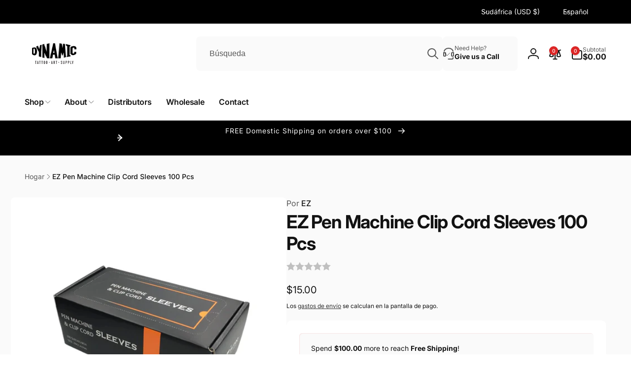

--- FILE ---
content_type: text/html; charset=utf-8
request_url: https://dynamiccolor.com/es-za/products/ez-pen-machine-clip-cord-sleeves-100-pcs
body_size: 69448
content:
<!doctype html>
<html class="no-js" lang="es" dir="ltr">
  <head>
    <meta charset="utf-8">
    <meta http-equiv="X-UA-Compatible" content="IE=edge">
    <meta name="viewport" content="width=device-width,initial-scale=1">
    <meta name="theme-color" content="">
    <link rel="canonical" href="https://dynamiccolor.com/es-za/products/ez-pen-machine-clip-cord-sleeves-100-pcs">
    <link rel="preconnect" href="https://cdn.shopify.com" crossorigin><link rel="shortcut icon" type="image/png" href="//dynamiccolor.com/cdn/shop/files/favi_180.png?crop=center&height=96&v=1762379228&width=96">
      <link rel="apple-touch-icon" type="image/png" href="//dynamiccolor.com/cdn/shop/files/favi_180.png?crop=center&height=180&v=1762379228&width=180">

    
<link rel="preload" as="font" href="//dynamiccolor.com/cdn/fonts/inter/inter_n4.b2a3f24c19b4de56e8871f609e73ca7f6d2e2bb9.woff2" type="font/woff2" crossorigin><link rel="preload" as="font" href="//dynamiccolor.com/cdn/fonts/inter/inter_n7.02711e6b374660cfc7915d1afc1c204e633421e4.woff2" type="font/woff2" crossorigin>
<title>
        EZ Pen Machine Clip Cord Sleeves 100 Pcs
</title>

      
        <meta name="description" content="The EZ Pen Machine Clip Cord Sleeves 100 Pcs are designed to provide a reliable electrical insulation for electronic machines. These sleeves are made from a robust and durable PVC material to provide long-lasting protection for your machinery. They fit securely onto a range of clip cord types, ensuring a reliable conne">
      


<meta property="og:site_name" content="Dynamic Color">
<meta property="og:url" content="https://dynamiccolor.com/es-za/products/ez-pen-machine-clip-cord-sleeves-100-pcs">
<meta property="og:title" content="EZ Pen Machine Clip Cord Sleeves 100 Pcs">
<meta property="og:type" content="product">
<meta property="og:description" content="The EZ Pen Machine Clip Cord Sleeves 100 Pcs are designed to provide a reliable electrical insulation for electronic machines. These sleeves are made from a robust and durable PVC material to provide long-lasting protection for your machinery. They fit securely onto a range of clip cord types, ensuring a reliable conne"><meta property="og:image" content="http://dynamiccolor.com/cdn/shop/products/100-Sleeves-Box-42-2-0-EZ-Tattoo-Pen-Machine-Clip-Cord-Sleeves-Tattoo-bag-covers_jpg_Q90_jpg_e3bb4dcd-6eff-4af4-9961-00ac7210e5a3.jpg?v=1748536394">
  <meta property="og:image:secure_url" content="https://dynamiccolor.com/cdn/shop/products/100-Sleeves-Box-42-2-0-EZ-Tattoo-Pen-Machine-Clip-Cord-Sleeves-Tattoo-bag-covers_jpg_Q90_jpg_e3bb4dcd-6eff-4af4-9961-00ac7210e5a3.jpg?v=1748536394">
  <meta property="og:image:width" content="2048">
  <meta property="og:image:height" content="2048"><meta property="og:price:amount" content="15.00">
  <meta property="og:price:currency" content="USD"><meta name="twitter:card" content="summary_large_image">
<meta name="twitter:title" content="EZ Pen Machine Clip Cord Sleeves 100 Pcs">
<meta name="twitter:description" content="The EZ Pen Machine Clip Cord Sleeves 100 Pcs are designed to provide a reliable electrical insulation for electronic machines. These sleeves are made from a robust and durable PVC material to provide long-lasting protection for your machinery. They fit securely onto a range of clip cord types, ensuring a reliable conne">
<script>
      window.shopUrl = 'https://dynamiccolor.com';
      window.routes = {
        cart_url: '/es-za/cart',
        cart_add_url: '/es-za/cart/add',
        cart_change_url: '/es-za/cart/change',
        cart_update_url: '/es-za/cart/update',
        predictive_search_url: '/es-za/search/suggest',
        search_url: '/es-za/search',
        product_recommendations_url: '/es-za/recommendations/products'
      };

      window.photoswipeUrls = {
        lib: '//dynamiccolor.com/cdn/shop/t/16/assets/photoswipe.umd.min.js?v=26433048617275824511764710766',
        loaded: false
      };

      window.hasQuickAddDrawer = false;
      window.hasQuickViewModal = false;

      window.cartStrings = {
        error: `Hubo un error al actualizar tu carrito de compra. Inténtalo de nuevo.`,
        quantityError: `Solo puedes agregar [quantity] de este artículo a tu carrito.`,
        success: `El producto ha sido añadido al carrito.`
      }

      window.variantStrings = {
        addToCart: `Agregar al carrito`,
        soldOut: `Agotado`,
        unavailable: `No disponible`,
        unavailable_with_option: `[value]: no disponible`
      }

      window.accessibilityStrings = {
        imageAvailable: `La imagen [index] ya está disponible en la vista de la galería`,
        shareSuccess: `Enlace copiado al portapapeles`,
        copyToClipboard: `Copiar enlace`,
        pauseSlideshow: `Pausar la presentación`,
        playSlideshow: `Reproducir la presentación`,countdownExpiredMsg: `El temporizador de cuenta regresiva ha expirado.`,
        passwordVisibilityShow: `Mostrar contraseña`,
        passwordVisibilityHide: `Ocultar contraseña`
      };window.recentlyViewedStrings = {
          empty: "No hay productos vistos recientemente."
        };
        window.recentlyViewedLimit = 10;window.currentProduct = {
            id: 7813886050457,
            url: "\/es-za\/products\/ez-pen-machine-clip-cord-sleeves-100-pcs",
            image: "\/\/dynamiccolor.com\/cdn\/shop\/products\/100-Sleeves-Box-42-2-0-EZ-Tattoo-Pen-Machine-Clip-Cord-Sleeves-Tattoo-bag-covers_jpg_Q90_jpg_e3bb4dcd-6eff-4af4-9961-00ac7210e5a3.jpg?v=1748536394\u0026width=100"};window.addedCompareStrings = {
          success: "Añadido a la lista de comparación."
        };window.freeShippingBarExcludeProducts =[];window.moneyFormat = "${{amount}}";
      window.loadedBackgroundColorSwatches =false;
      window.currencyMain = "USD";
      window.appearAnimate = true;
      window.hideUnavailableOptions = true;
    </script><script>window.performance && window.performance.mark && window.performance.mark('shopify.content_for_header.start');</script><meta name="google-site-verification" content="eIJaOvcnPjKme2vjFZ1eTqyOKT0e_3UgDIM20YPT_4M">
<meta id="shopify-digital-wallet" name="shopify-digital-wallet" content="/18986511/digital_wallets/dialog">
<meta name="shopify-checkout-api-token" content="dad46c409a0c0f4071956cbf5eafcf89">
<meta id="in-context-paypal-metadata" data-shop-id="18986511" data-venmo-supported="false" data-environment="production" data-locale="es_ES" data-paypal-v4="true" data-currency="USD">
<link rel="alternate" hreflang="x-default" href="https://dynamiccolor.com/products/ez-pen-machine-clip-cord-sleeves-100-pcs">
<link rel="alternate" hreflang="en-IL" href="https://dynamiccolor.com/en-il/products/ez-pen-machine-clip-cord-sleeves-100-pcs">
<link rel="alternate" hreflang="nl-IL" href="https://dynamiccolor.com/nl-il/products/ez-pen-machine-clip-cord-sleeves-100-pcs">
<link rel="alternate" hreflang="fr-IL" href="https://dynamiccolor.com/fr-il/products/ez-pen-machine-clip-cord-sleeves-100-pcs">
<link rel="alternate" hreflang="de-IL" href="https://dynamiccolor.com/de-il/products/ez-pen-machine-clip-cord-sleeves-100-pcs">
<link rel="alternate" hreflang="it-IL" href="https://dynamiccolor.com/it-il/products/ez-pen-machine-clip-cord-sleeves-100-pcs">
<link rel="alternate" hreflang="ja-IL" href="https://dynamiccolor.com/ja-il/products/ez-pen-machine-clip-cord-sleeves-100-pcs">
<link rel="alternate" hreflang="ko-IL" href="https://dynamiccolor.com/ko-il/products/ez-pen-machine-clip-cord-sleeves-100-pcs">
<link rel="alternate" hreflang="pt-IL" href="https://dynamiccolor.com/pt-il/products/ez-pen-machine-clip-cord-sleeves-100-pcs">
<link rel="alternate" hreflang="ru-IL" href="https://dynamiccolor.com/ru-il/products/ez-pen-machine-clip-cord-sleeves-100-pcs">
<link rel="alternate" hreflang="es-IL" href="https://dynamiccolor.com/es-il/products/ez-pen-machine-clip-cord-sleeves-100-pcs">
<link rel="alternate" hreflang="sv-IL" href="https://dynamiccolor.com/sv-il/products/ez-pen-machine-clip-cord-sleeves-100-pcs">
<link rel="alternate" hreflang="tr-IL" href="https://dynamiccolor.com/tr-il/products/ez-pen-machine-clip-cord-sleeves-100-pcs">
<link rel="alternate" hreflang="uk-IL" href="https://dynamiccolor.com/uk-il/products/ez-pen-machine-clip-cord-sleeves-100-pcs">
<link rel="alternate" hreflang="vi-IL" href="https://dynamiccolor.com/vi-il/products/ez-pen-machine-clip-cord-sleeves-100-pcs">
<link rel="alternate" hreflang="en-ZA" href="https://dynamiccolor.com/en-za/products/ez-pen-machine-clip-cord-sleeves-100-pcs">
<link rel="alternate" hreflang="nl-ZA" href="https://dynamiccolor.com/nl-za/products/ez-pen-machine-clip-cord-sleeves-100-pcs">
<link rel="alternate" hreflang="fr-ZA" href="https://dynamiccolor.com/fr-za/products/ez-pen-machine-clip-cord-sleeves-100-pcs">
<link rel="alternate" hreflang="de-ZA" href="https://dynamiccolor.com/de-za/products/ez-pen-machine-clip-cord-sleeves-100-pcs">
<link rel="alternate" hreflang="it-ZA" href="https://dynamiccolor.com/it-za/products/ez-pen-machine-clip-cord-sleeves-100-pcs">
<link rel="alternate" hreflang="ja-ZA" href="https://dynamiccolor.com/ja-za/products/ez-pen-machine-clip-cord-sleeves-100-pcs">
<link rel="alternate" hreflang="ko-ZA" href="https://dynamiccolor.com/ko-za/products/ez-pen-machine-clip-cord-sleeves-100-pcs">
<link rel="alternate" hreflang="pt-ZA" href="https://dynamiccolor.com/pt-za/products/ez-pen-machine-clip-cord-sleeves-100-pcs">
<link rel="alternate" hreflang="ru-ZA" href="https://dynamiccolor.com/ru-za/products/ez-pen-machine-clip-cord-sleeves-100-pcs">
<link rel="alternate" hreflang="es-ZA" href="https://dynamiccolor.com/es-za/products/ez-pen-machine-clip-cord-sleeves-100-pcs">
<link rel="alternate" hreflang="sv-ZA" href="https://dynamiccolor.com/sv-za/products/ez-pen-machine-clip-cord-sleeves-100-pcs">
<link rel="alternate" hreflang="tr-ZA" href="https://dynamiccolor.com/tr-za/products/ez-pen-machine-clip-cord-sleeves-100-pcs">
<link rel="alternate" hreflang="uk-ZA" href="https://dynamiccolor.com/uk-za/products/ez-pen-machine-clip-cord-sleeves-100-pcs">
<link rel="alternate" hreflang="vi-ZA" href="https://dynamiccolor.com/vi-za/products/ez-pen-machine-clip-cord-sleeves-100-pcs">
<link rel="alternate" hreflang="en-US" href="https://dynamiccolor.com/products/ez-pen-machine-clip-cord-sleeves-100-pcs">
<link rel="alternate" hreflang="pt-US" href="https://dynamiccolor.com/pt/products/ez-pen-machine-clip-cord-sleeves-100-pcs">
<link rel="alternate" hreflang="es-US" href="https://dynamiccolor.com/es/products/ez-pen-machine-clip-cord-sleeves-100-pcs">
<link rel="alternate" hreflang="de-US" href="https://dynamiccolor.com/de/products/ez-pen-machine-clip-cord-sleeves-100-pcs">
<link rel="alternate" hreflang="nl-US" href="https://dynamiccolor.com/nl/products/ez-pen-machine-clip-cord-sleeves-100-pcs">
<link rel="alternate" hreflang="ru-US" href="https://dynamiccolor.com/ru/products/ez-pen-machine-clip-cord-sleeves-100-pcs">
<link rel="alternate" hreflang="vi-US" href="https://dynamiccolor.com/vi/products/ez-pen-machine-clip-cord-sleeves-100-pcs">
<link rel="alternate" hreflang="uk-US" href="https://dynamiccolor.com/uk/products/ez-pen-machine-clip-cord-sleeves-100-pcs">
<link rel="alternate" hreflang="fr-US" href="https://dynamiccolor.com/fr/products/ez-pen-machine-clip-cord-sleeves-100-pcs">
<link rel="alternate" hreflang="sv-US" href="https://dynamiccolor.com/sv/products/ez-pen-machine-clip-cord-sleeves-100-pcs">
<link rel="alternate" hreflang="it-US" href="https://dynamiccolor.com/it/products/ez-pen-machine-clip-cord-sleeves-100-pcs">
<link rel="alternate" hreflang="ja-US" href="https://dynamiccolor.com/ja/products/ez-pen-machine-clip-cord-sleeves-100-pcs">
<link rel="alternate" hreflang="ko-US" href="https://dynamiccolor.com/ko/products/ez-pen-machine-clip-cord-sleeves-100-pcs">
<link rel="alternate" hreflang="tr-US" href="https://dynamiccolor.com/tr/products/ez-pen-machine-clip-cord-sleeves-100-pcs">
<link rel="alternate" type="application/json+oembed" href="https://dynamiccolor.com/es-za/products/ez-pen-machine-clip-cord-sleeves-100-pcs.oembed">
<script async="async" src="/checkouts/internal/preloads.js?locale=es-ZA"></script>
<link rel="preconnect" href="https://shop.app" crossorigin="anonymous">
<script async="async" src="https://shop.app/checkouts/internal/preloads.js?locale=es-ZA&shop_id=18986511" crossorigin="anonymous"></script>
<script id="apple-pay-shop-capabilities" type="application/json">{"shopId":18986511,"countryCode":"US","currencyCode":"USD","merchantCapabilities":["supports3DS"],"merchantId":"gid:\/\/shopify\/Shop\/18986511","merchantName":"Dynamic Color","requiredBillingContactFields":["postalAddress","email","phone"],"requiredShippingContactFields":["postalAddress","email","phone"],"shippingType":"shipping","supportedNetworks":["visa","masterCard","amex"],"total":{"type":"pending","label":"Dynamic Color","amount":"1.00"},"shopifyPaymentsEnabled":true,"supportsSubscriptions":true}</script>
<script id="shopify-features" type="application/json">{"accessToken":"dad46c409a0c0f4071956cbf5eafcf89","betas":["rich-media-storefront-analytics"],"domain":"dynamiccolor.com","predictiveSearch":true,"shopId":18986511,"locale":"es"}</script>
<script>var Shopify = Shopify || {};
Shopify.shop = "dynamic-color.myshopify.com";
Shopify.locale = "es";
Shopify.currency = {"active":"USD","rate":"1.0"};
Shopify.country = "ZA";
Shopify.theme = {"name":"Post BFCM","id":146175983769,"schema_name":"Woodstock","schema_version":"3.0.0","theme_store_id":2239,"role":"main"};
Shopify.theme.handle = "null";
Shopify.theme.style = {"id":null,"handle":null};
Shopify.cdnHost = "dynamiccolor.com/cdn";
Shopify.routes = Shopify.routes || {};
Shopify.routes.root = "/es-za/";</script>
<script type="module">!function(o){(o.Shopify=o.Shopify||{}).modules=!0}(window);</script>
<script>!function(o){function n(){var o=[];function n(){o.push(Array.prototype.slice.apply(arguments))}return n.q=o,n}var t=o.Shopify=o.Shopify||{};t.loadFeatures=n(),t.autoloadFeatures=n()}(window);</script>
<script>
  window.ShopifyPay = window.ShopifyPay || {};
  window.ShopifyPay.apiHost = "shop.app\/pay";
  window.ShopifyPay.redirectState = null;
</script>
<script id="shop-js-analytics" type="application/json">{"pageType":"product"}</script>
<script defer="defer" async type="module" src="//dynamiccolor.com/cdn/shopifycloud/shop-js/modules/v2/client.init-shop-cart-sync_BFpxDrjM.es.esm.js"></script>
<script defer="defer" async type="module" src="//dynamiccolor.com/cdn/shopifycloud/shop-js/modules/v2/chunk.common_CnP21gUX.esm.js"></script>
<script defer="defer" async type="module" src="//dynamiccolor.com/cdn/shopifycloud/shop-js/modules/v2/chunk.modal_D61HrJrg.esm.js"></script>
<script type="module">
  await import("//dynamiccolor.com/cdn/shopifycloud/shop-js/modules/v2/client.init-shop-cart-sync_BFpxDrjM.es.esm.js");
await import("//dynamiccolor.com/cdn/shopifycloud/shop-js/modules/v2/chunk.common_CnP21gUX.esm.js");
await import("//dynamiccolor.com/cdn/shopifycloud/shop-js/modules/v2/chunk.modal_D61HrJrg.esm.js");

  window.Shopify.SignInWithShop?.initShopCartSync?.({"fedCMEnabled":true,"windoidEnabled":true});

</script>
<script defer="defer" async type="module" src="//dynamiccolor.com/cdn/shopifycloud/shop-js/modules/v2/client.payment-terms_Bawo8ezy.es.esm.js"></script>
<script defer="defer" async type="module" src="//dynamiccolor.com/cdn/shopifycloud/shop-js/modules/v2/chunk.common_CnP21gUX.esm.js"></script>
<script defer="defer" async type="module" src="//dynamiccolor.com/cdn/shopifycloud/shop-js/modules/v2/chunk.modal_D61HrJrg.esm.js"></script>
<script type="module">
  await import("//dynamiccolor.com/cdn/shopifycloud/shop-js/modules/v2/client.payment-terms_Bawo8ezy.es.esm.js");
await import("//dynamiccolor.com/cdn/shopifycloud/shop-js/modules/v2/chunk.common_CnP21gUX.esm.js");
await import("//dynamiccolor.com/cdn/shopifycloud/shop-js/modules/v2/chunk.modal_D61HrJrg.esm.js");

  
</script>
<script>
  window.Shopify = window.Shopify || {};
  if (!window.Shopify.featureAssets) window.Shopify.featureAssets = {};
  window.Shopify.featureAssets['shop-js'] = {"shop-cart-sync":["modules/v2/client.shop-cart-sync_DunGk5rn.es.esm.js","modules/v2/chunk.common_CnP21gUX.esm.js","modules/v2/chunk.modal_D61HrJrg.esm.js"],"init-fed-cm":["modules/v2/client.init-fed-cm_Bhr0vd71.es.esm.js","modules/v2/chunk.common_CnP21gUX.esm.js","modules/v2/chunk.modal_D61HrJrg.esm.js"],"init-shop-email-lookup-coordinator":["modules/v2/client.init-shop-email-lookup-coordinator_Cgf-1HKc.es.esm.js","modules/v2/chunk.common_CnP21gUX.esm.js","modules/v2/chunk.modal_D61HrJrg.esm.js"],"init-windoid":["modules/v2/client.init-windoid_RKlvBm7f.es.esm.js","modules/v2/chunk.common_CnP21gUX.esm.js","modules/v2/chunk.modal_D61HrJrg.esm.js"],"shop-button":["modules/v2/client.shop-button_DcwUN_L_.es.esm.js","modules/v2/chunk.common_CnP21gUX.esm.js","modules/v2/chunk.modal_D61HrJrg.esm.js"],"shop-cash-offers":["modules/v2/client.shop-cash-offers_zT3TeJrS.es.esm.js","modules/v2/chunk.common_CnP21gUX.esm.js","modules/v2/chunk.modal_D61HrJrg.esm.js"],"shop-toast-manager":["modules/v2/client.shop-toast-manager_Dhsh6ZDd.es.esm.js","modules/v2/chunk.common_CnP21gUX.esm.js","modules/v2/chunk.modal_D61HrJrg.esm.js"],"init-shop-cart-sync":["modules/v2/client.init-shop-cart-sync_BFpxDrjM.es.esm.js","modules/v2/chunk.common_CnP21gUX.esm.js","modules/v2/chunk.modal_D61HrJrg.esm.js"],"init-customer-accounts-sign-up":["modules/v2/client.init-customer-accounts-sign-up__zAQf6yH.es.esm.js","modules/v2/client.shop-login-button_DmGuuAqh.es.esm.js","modules/v2/chunk.common_CnP21gUX.esm.js","modules/v2/chunk.modal_D61HrJrg.esm.js"],"pay-button":["modules/v2/client.pay-button_BSqAUYU_.es.esm.js","modules/v2/chunk.common_CnP21gUX.esm.js","modules/v2/chunk.modal_D61HrJrg.esm.js"],"init-customer-accounts":["modules/v2/client.init-customer-accounts_BUX2wPcc.es.esm.js","modules/v2/client.shop-login-button_DmGuuAqh.es.esm.js","modules/v2/chunk.common_CnP21gUX.esm.js","modules/v2/chunk.modal_D61HrJrg.esm.js"],"avatar":["modules/v2/client.avatar_BTnouDA3.es.esm.js"],"init-shop-for-new-customer-accounts":["modules/v2/client.init-shop-for-new-customer-accounts_C3NVS8-R.es.esm.js","modules/v2/client.shop-login-button_DmGuuAqh.es.esm.js","modules/v2/chunk.common_CnP21gUX.esm.js","modules/v2/chunk.modal_D61HrJrg.esm.js"],"shop-follow-button":["modules/v2/client.shop-follow-button_BoBKYaAK.es.esm.js","modules/v2/chunk.common_CnP21gUX.esm.js","modules/v2/chunk.modal_D61HrJrg.esm.js"],"checkout-modal":["modules/v2/client.checkout-modal_BzXpoShc.es.esm.js","modules/v2/chunk.common_CnP21gUX.esm.js","modules/v2/chunk.modal_D61HrJrg.esm.js"],"shop-login-button":["modules/v2/client.shop-login-button_DmGuuAqh.es.esm.js","modules/v2/chunk.common_CnP21gUX.esm.js","modules/v2/chunk.modal_D61HrJrg.esm.js"],"lead-capture":["modules/v2/client.lead-capture_ClopgrIx.es.esm.js","modules/v2/chunk.common_CnP21gUX.esm.js","modules/v2/chunk.modal_D61HrJrg.esm.js"],"shop-login":["modules/v2/client.shop-login_DQ0hrHfi.es.esm.js","modules/v2/chunk.common_CnP21gUX.esm.js","modules/v2/chunk.modal_D61HrJrg.esm.js"],"payment-terms":["modules/v2/client.payment-terms_Bawo8ezy.es.esm.js","modules/v2/chunk.common_CnP21gUX.esm.js","modules/v2/chunk.modal_D61HrJrg.esm.js"]};
</script>
<script>(function() {
  var isLoaded = false;
  function asyncLoad() {
    if (isLoaded) return;
    isLoaded = true;
    var urls = ["\/\/cdn.shopify.com\/proxy\/d34602808aa79fbd40b8acd907966306e1800734d5d1e327e2795acfdee67137\/api.goaffpro.com\/loader.js?shop=dynamic-color.myshopify.com\u0026sp-cache-control=cHVibGljLCBtYXgtYWdlPTkwMA","https:\/\/cdn.attn.tv\/dynamiccolor\/dtag.js?shop=dynamic-color.myshopify.com"];
    for (var i = 0; i < urls.length; i++) {
      var s = document.createElement('script');
      s.type = 'text/javascript';
      s.async = true;
      s.src = urls[i];
      var x = document.getElementsByTagName('script')[0];
      x.parentNode.insertBefore(s, x);
    }
  };
  if(window.attachEvent) {
    window.attachEvent('onload', asyncLoad);
  } else {
    window.addEventListener('load', asyncLoad, false);
  }
})();</script>
<script id="__st">var __st={"a":18986511,"offset":-18000,"reqid":"244e462d-87c1-4f40-a1f2-086bf4c6dce7-1769877922","pageurl":"dynamiccolor.com\/es-za\/products\/ez-pen-machine-clip-cord-sleeves-100-pcs","u":"fc15a9ea2724","p":"product","rtyp":"product","rid":7813886050457};</script>
<script>window.ShopifyPaypalV4VisibilityTracking = true;</script>
<script id="captcha-bootstrap">!function(){'use strict';const t='contact',e='account',n='new_comment',o=[[t,t],['blogs',n],['comments',n],[t,'customer']],c=[[e,'customer_login'],[e,'guest_login'],[e,'recover_customer_password'],[e,'create_customer']],r=t=>t.map((([t,e])=>`form[action*='/${t}']:not([data-nocaptcha='true']) input[name='form_type'][value='${e}']`)).join(','),a=t=>()=>t?[...document.querySelectorAll(t)].map((t=>t.form)):[];function s(){const t=[...o],e=r(t);return a(e)}const i='password',u='form_key',d=['recaptcha-v3-token','g-recaptcha-response','h-captcha-response',i],f=()=>{try{return window.sessionStorage}catch{return}},m='__shopify_v',_=t=>t.elements[u];function p(t,e,n=!1){try{const o=window.sessionStorage,c=JSON.parse(o.getItem(e)),{data:r}=function(t){const{data:e,action:n}=t;return t[m]||n?{data:e,action:n}:{data:t,action:n}}(c);for(const[e,n]of Object.entries(r))t.elements[e]&&(t.elements[e].value=n);n&&o.removeItem(e)}catch(o){console.error('form repopulation failed',{error:o})}}const l='form_type',E='cptcha';function T(t){t.dataset[E]=!0}const w=window,h=w.document,L='Shopify',v='ce_forms',y='captcha';let A=!1;((t,e)=>{const n=(g='f06e6c50-85a8-45c8-87d0-21a2b65856fe',I='https://cdn.shopify.com/shopifycloud/storefront-forms-hcaptcha/ce_storefront_forms_captcha_hcaptcha.v1.5.2.iife.js',D={infoText:'Protegido por hCaptcha',privacyText:'Privacidad',termsText:'Términos'},(t,e,n)=>{const o=w[L][v],c=o.bindForm;if(c)return c(t,g,e,D).then(n);var r;o.q.push([[t,g,e,D],n]),r=I,A||(h.body.append(Object.assign(h.createElement('script'),{id:'captcha-provider',async:!0,src:r})),A=!0)});var g,I,D;w[L]=w[L]||{},w[L][v]=w[L][v]||{},w[L][v].q=[],w[L][y]=w[L][y]||{},w[L][y].protect=function(t,e){n(t,void 0,e),T(t)},Object.freeze(w[L][y]),function(t,e,n,w,h,L){const[v,y,A,g]=function(t,e,n){const i=e?o:[],u=t?c:[],d=[...i,...u],f=r(d),m=r(i),_=r(d.filter((([t,e])=>n.includes(e))));return[a(f),a(m),a(_),s()]}(w,h,L),I=t=>{const e=t.target;return e instanceof HTMLFormElement?e:e&&e.form},D=t=>v().includes(t);t.addEventListener('submit',(t=>{const e=I(t);if(!e)return;const n=D(e)&&!e.dataset.hcaptchaBound&&!e.dataset.recaptchaBound,o=_(e),c=g().includes(e)&&(!o||!o.value);(n||c)&&t.preventDefault(),c&&!n&&(function(t){try{if(!f())return;!function(t){const e=f();if(!e)return;const n=_(t);if(!n)return;const o=n.value;o&&e.removeItem(o)}(t);const e=Array.from(Array(32),(()=>Math.random().toString(36)[2])).join('');!function(t,e){_(t)||t.append(Object.assign(document.createElement('input'),{type:'hidden',name:u})),t.elements[u].value=e}(t,e),function(t,e){const n=f();if(!n)return;const o=[...t.querySelectorAll(`input[type='${i}']`)].map((({name:t})=>t)),c=[...d,...o],r={};for(const[a,s]of new FormData(t).entries())c.includes(a)||(r[a]=s);n.setItem(e,JSON.stringify({[m]:1,action:t.action,data:r}))}(t,e)}catch(e){console.error('failed to persist form',e)}}(e),e.submit())}));const S=(t,e)=>{t&&!t.dataset[E]&&(n(t,e.some((e=>e===t))),T(t))};for(const o of['focusin','change'])t.addEventListener(o,(t=>{const e=I(t);D(e)&&S(e,y())}));const B=e.get('form_key'),M=e.get(l),P=B&&M;t.addEventListener('DOMContentLoaded',(()=>{const t=y();if(P)for(const e of t)e.elements[l].value===M&&p(e,B);[...new Set([...A(),...v().filter((t=>'true'===t.dataset.shopifyCaptcha))])].forEach((e=>S(e,t)))}))}(h,new URLSearchParams(w.location.search),n,t,e,['guest_login'])})(!0,!0)}();</script>
<script integrity="sha256-4kQ18oKyAcykRKYeNunJcIwy7WH5gtpwJnB7kiuLZ1E=" data-source-attribution="shopify.loadfeatures" defer="defer" src="//dynamiccolor.com/cdn/shopifycloud/storefront/assets/storefront/load_feature-a0a9edcb.js" crossorigin="anonymous"></script>
<script crossorigin="anonymous" defer="defer" src="//dynamiccolor.com/cdn/shopifycloud/storefront/assets/shopify_pay/storefront-65b4c6d7.js?v=20250812"></script>
<script data-source-attribution="shopify.dynamic_checkout.dynamic.init">var Shopify=Shopify||{};Shopify.PaymentButton=Shopify.PaymentButton||{isStorefrontPortableWallets:!0,init:function(){window.Shopify.PaymentButton.init=function(){};var t=document.createElement("script");t.src="https://dynamiccolor.com/cdn/shopifycloud/portable-wallets/latest/portable-wallets.es.js",t.type="module",document.head.appendChild(t)}};
</script>
<script data-source-attribution="shopify.dynamic_checkout.buyer_consent">
  function portableWalletsHideBuyerConsent(e){var t=document.getElementById("shopify-buyer-consent"),n=document.getElementById("shopify-subscription-policy-button");t&&n&&(t.classList.add("hidden"),t.setAttribute("aria-hidden","true"),n.removeEventListener("click",e))}function portableWalletsShowBuyerConsent(e){var t=document.getElementById("shopify-buyer-consent"),n=document.getElementById("shopify-subscription-policy-button");t&&n&&(t.classList.remove("hidden"),t.removeAttribute("aria-hidden"),n.addEventListener("click",e))}window.Shopify?.PaymentButton&&(window.Shopify.PaymentButton.hideBuyerConsent=portableWalletsHideBuyerConsent,window.Shopify.PaymentButton.showBuyerConsent=portableWalletsShowBuyerConsent);
</script>
<script>
  function portableWalletsCleanup(e){e&&e.src&&console.error("Failed to load portable wallets script "+e.src);var t=document.querySelectorAll("shopify-accelerated-checkout .shopify-payment-button__skeleton, shopify-accelerated-checkout-cart .wallet-cart-button__skeleton"),e=document.getElementById("shopify-buyer-consent");for(let e=0;e<t.length;e++)t[e].remove();e&&e.remove()}function portableWalletsNotLoadedAsModule(e){e instanceof ErrorEvent&&"string"==typeof e.message&&e.message.includes("import.meta")&&"string"==typeof e.filename&&e.filename.includes("portable-wallets")&&(window.removeEventListener("error",portableWalletsNotLoadedAsModule),window.Shopify.PaymentButton.failedToLoad=e,"loading"===document.readyState?document.addEventListener("DOMContentLoaded",window.Shopify.PaymentButton.init):window.Shopify.PaymentButton.init())}window.addEventListener("error",portableWalletsNotLoadedAsModule);
</script>

<script type="module" src="https://dynamiccolor.com/cdn/shopifycloud/portable-wallets/latest/portable-wallets.es.js" onError="portableWalletsCleanup(this)" crossorigin="anonymous"></script>
<script nomodule>
  document.addEventListener("DOMContentLoaded", portableWalletsCleanup);
</script>

<script id='scb4127' type='text/javascript' async='' src='https://dynamiccolor.com/cdn/shopifycloud/privacy-banner/storefront-banner.js'></script><link id="shopify-accelerated-checkout-styles" rel="stylesheet" media="screen" href="https://dynamiccolor.com/cdn/shopifycloud/portable-wallets/latest/accelerated-checkout-backwards-compat.css" crossorigin="anonymous">
<style id="shopify-accelerated-checkout-cart">
        #shopify-buyer-consent {
  margin-top: 1em;
  display: inline-block;
  width: 100%;
}

#shopify-buyer-consent.hidden {
  display: none;
}

#shopify-subscription-policy-button {
  background: none;
  border: none;
  padding: 0;
  text-decoration: underline;
  font-size: inherit;
  cursor: pointer;
}

#shopify-subscription-policy-button::before {
  box-shadow: none;
}

      </style>

<script>window.performance && window.performance.mark && window.performance.mark('shopify.content_for_header.end');</script>

    <script src="//dynamiccolor.com/cdn/shop/t/16/assets/critical-global.js?v=150977406337688601831764710766" defer="defer"></script>
    <script src="//dynamiccolor.com/cdn/shop/t/16/assets/motion.min.js?v=71979496349861598611764710766" defer="defer"></script><style>@font-face {
  font-family: Inter;
  font-weight: 400;
  font-style: normal;
  font-display: swap;
  src: url("//dynamiccolor.com/cdn/fonts/inter/inter_n4.b2a3f24c19b4de56e8871f609e73ca7f6d2e2bb9.woff2") format("woff2"),
       url("//dynamiccolor.com/cdn/fonts/inter/inter_n4.af8052d517e0c9ffac7b814872cecc27ae1fa132.woff") format("woff");
}
@font-face {
  font-family: Inter;
  font-weight: 700;
  font-style: normal;
  font-display: swap;
  src: url("//dynamiccolor.com/cdn/fonts/inter/inter_n7.02711e6b374660cfc7915d1afc1c204e633421e4.woff2") format("woff2"),
       url("//dynamiccolor.com/cdn/fonts/inter/inter_n7.6dab87426f6b8813070abd79972ceaf2f8d3b012.woff") format("woff");
}
@font-face {
  font-family: Inter;
  font-weight: 400;
  font-style: italic;
  font-display: swap;
  src: url("//dynamiccolor.com/cdn/fonts/inter/inter_i4.feae1981dda792ab80d117249d9c7e0f1017e5b3.woff2") format("woff2"),
       url("//dynamiccolor.com/cdn/fonts/inter/inter_i4.62773b7113d5e5f02c71486623cf828884c85c6e.woff") format("woff");
}
@font-face {
  font-family: Inter;
  font-weight: 700;
  font-style: italic;
  font-display: swap;
  src: url("//dynamiccolor.com/cdn/fonts/inter/inter_i7.b377bcd4cc0f160622a22d638ae7e2cd9b86ea4c.woff2") format("woff2"),
       url("//dynamiccolor.com/cdn/fonts/inter/inter_i7.7c69a6a34e3bb44fcf6f975857e13b9a9b25beb4.woff") format("woff");
}
@font-face {
  font-family: Inter;
  font-weight: 500;
  font-style: normal;
  font-display: swap;
  src: url("//dynamiccolor.com/cdn/fonts/inter/inter_n5.d7101d5e168594dd06f56f290dd759fba5431d97.woff2") format("woff2"),
       url("//dynamiccolor.com/cdn/fonts/inter/inter_n5.5332a76bbd27da00474c136abb1ca3cbbf259068.woff") format("woff");
}
@font-face {
  font-family: Inter;
  font-weight: 600;
  font-style: normal;
  font-display: swap;
  src: url("//dynamiccolor.com/cdn/fonts/inter/inter_n6.771af0474a71b3797eb38f3487d6fb79d43b6877.woff2") format("woff2"),
       url("//dynamiccolor.com/cdn/fonts/inter/inter_n6.88c903d8f9e157d48b73b7777d0642925bcecde7.woff") format("woff");
}

:root,.color-background-1 {
			--color-foreground: 18, 18, 18;
			--color-background: 255, 255, 255;
			--gradient-background: #ffffff;
			--color-button-text: 255, 255, 255;
			--color-button: 220, 38, 38;
			--color-sale-off-price: 239, 68, 68;
			--color-compare-at-price: 148, 163, 184;
			--color-review-stars: 251, 191, 36;
			--color-background-input: 250, 250, 250;--free-shipping-tracking-background:linear-gradient(269.94deg, rgba(239, 68, 68, 1) 0.05%, rgba(251, 191, 36, 1) 99.95%);--color-text-message-success: 22, 101, 52;
			--color-background-message-success: 239, 253, 244;
			--color-text-message-warning: 160, 98, 7;
			--color-background-message-warning: 254, 252, 232;
			--color-text-message-error: 152, 28, 27;
			--color-background-message-error: 254, 242, 242;	
		}
.color-background-2 {
			--color-foreground: 0, 0, 0;
			--color-background: 250, 250, 250;
			--gradient-background: #fafafa;
			--color-button-text: 255, 255, 255;
			--color-button: 37, 99, 235;
			--color-sale-off-price: 239, 68, 68;
			--color-compare-at-price: 148, 163, 184;
			--color-review-stars: 251, 191, 36;
			--color-background-input: 255, 255, 255;--free-shipping-tracking-background:linear-gradient(269.94deg, rgba(239, 68, 68, 1) 0.05%, rgba(251, 191, 36, 1) 99.95%);--color-text-message-success: 22, 101, 52;
			--color-background-message-success: 239, 253, 244;
			--color-text-message-warning: 160, 98, 7;
			--color-background-message-warning: 254, 252, 232;
			--color-text-message-error: 152, 28, 27;
			--color-background-message-error: 254, 242, 242;	
		}
.color-inverse {
			--color-foreground: 250, 250, 250;
			--color-background: 0, 0, 0;
			--gradient-background: #000000;
			--color-button-text: 255, 255, 255;
			--color-button: 44, 145, 244;
			--color-sale-off-price: 239, 68, 68;
			--color-compare-at-price: 115, 115, 115;
			--color-review-stars: 4, 69, 202;
			--color-background-input: 23, 23, 23;--free-shipping-tracking-background:linear-gradient(269.94deg, rgba(239, 68, 68, 1) 0.05%, rgba(251, 191, 36, 1) 99.95%);--color-text-message-success: 22, 101, 52;
			--color-background-message-success: 239, 253, 244;
			--color-text-message-warning: 160, 98, 7;
			--color-background-message-warning: 254, 252, 232;
			--color-text-message-error: 152, 28, 27;
			--color-background-message-error: 254, 242, 242;	
		}:root {
		--font-body-family: Inter, sans-serif;
		--font-body-style: normal;
		--font-body-weight: 400;
		--font-body-weight-bold: 700;
		--font-body-weight-medium:500;
		--font-body-weight-large:600;

		--font-heading-family: Inter, sans-serif;
		--font-heading-style: normal;
		--font-heading-weight: 400;
		--font-heading-weight-bold: 700;
		--font-heading-weight-rte-bold: 700;
		--font-heading-weight-semi-bold:600;
		--font-heading-weight-medium:500;

		--font-origin-body-scale: 1.0;
		--font-origin-heading-scale: 1.0;
		--custom-font-scale: 1.0;

		--font-body-scale: calc(var(--custom-font-scale) * var(--font-origin-body-scale));
		--font-heading-scale: calc(var(--custom-font-scale) * var(--font-origin-heading-scale));

		--color-global-shadow: 18, 18, 18;

		--card-heading-product-weight: var(--font-heading-weight-semi-bold);--font-button-family: var(--font-heading-family);
			--font-button-style: var(--font-heading-style);
			--font-button-weight: var(--font-heading-weight);
			--font-button-weight-medium: var(--font-heading-weight-medium);
			--font-origin-button-scale: var(--font-origin-heading-scale);
			--font-button-weight-bold: var(--font-heading-weight-semi-bold);--font-button-scale: calc(var(--custom-font-scale) * var(--font-origin-button-scale));
		
		--page-width: 144rem;
		--page-width-margin: 0rem;

		--transform-direction: -1;
		--left-holder: left;
		--right-holder: right;
		--center-holder: center;

		--product-card-text-alignment: var(--left-holder);
		--product-card-border-opacity: 0.05;
		--product-card-padding: 2rem;
		--product-card-content-padding: 0;
		--product-card-shadow-position: -1px;
		--product-card-shadow-opacity: 0.15;
		--product-card-border-radius: 0px;--product-card-border-radius-image: 0px;--product-card-shadow-distance: 8rem;
		
		--collection-card-text-alignment: var(--left-holder);
		--collection-card-border-radius: 1.6rem;
		
		--color-sale-badge-foreground: 220, 38, 38;
		--color-sale-badge-background: 254, 242, 242;
		--color-sold-out-badge-foreground: 234, 92, 92;
		--color-sold-out-badge-background: 255, 255, 255;
		--color-custom-badge-1-foreground: 22, 163, 74;
		--color-custom-badge-1-background: 240, 253, 244;
		--color-custom-badge-2-foreground: 255, 255, 255;
		--color-custom-badge-2-background: 6, 5, 227;
		--color-custom-badge-3-foreground: 255, 255, 255;
		--color-custom-badge-3-background: 0, 0, 0;
		--color-custom-badge-4-foreground: 255, 255, 255;
		--color-custom-badge-4-background: 24, 206, 8;
		--color-custom-badge-5-foreground: 0, 0, 0;
		--color-custom-badge-5-background: 138, 255, 248;
		--color-blog-card-badge-foreground: 0, 0, 0;
		--color-blog-card-badge-background: 255, 255, 255;

		--spacing-sections-desktop: 0px;
		--spacing-sections-mobile: 0px;

		--grid-desktop-vertical-spacing: 28px;
		--grid-desktop-horizontal-spacing: 28px;
		--grid-mobile-vertical-spacing: 14px;
		--grid-mobile-horizontal-spacing: 14px;

		--variants-pills-color-radius:50%;
		--card-product-color-radius:50%;/* Deprecated variables - will be removed in the next version */
		--font-body-weight-500: var(--font-body-weight-medium);
	}

	:root, .color-background-1, .color-background-2, .color-inverse {
		--color-button-outline: var(--color-button-text);
		--color-button-text-outline: var(--color-button);
		--color-link: var(--color-foreground);
		--color-line: rgb(var(--color-foreground), .3);
		--color-card-hover: var(--color-foreground);
		--color-accent-text: var(--color-highlight);
		--color-price-foreground: var(--color-foreground);
		--color-review-stars-foreground: var(--color-review-stars);
		--color-highlight: var(--color-button);
	}

	body, .color-background-1, .color-background-2, .color-inverse {
		color: rgb(var(--color-foreground));
		background-color: rgb(var(--color-background));
	}*,
		*::before,
		*::after {
			box-sizing: inherit;
		}

		html {
			box-sizing: border-box;
			font-size: calc(var(--font-body-scale) * 62.5%);
			height: 100%;
		}

		body {
			display: grid;
			grid-template-rows: auto auto 1fr auto;
			grid-template-columns: 100%;
			min-height: 100%;
			margin: 0;
			font-size: 1.6rem;
			line-height: calc(1 + 0.6 / var(--font-body-scale));
			font-family: var(--font-body-family);
			font-style: var(--font-body-style);
			font-weight: var(--font-body-weight);
		}ul.grid.contains-card--product {
			--grid-horizontal-spacing: 0rem;
			--grid-mobile-vertical-spacing: 0rem;
			--grid-desktop-vertical-spacing: 0rem;
			row-gap: 0rem;
		}.card-wrapper--product {
			border: 1px solid rgb(var(--color-foreground), var(--product-card-border-opacity));
		}appear-animate-single:not(.appear) {
			transform: scale(1.5);
			opacity: 0;
		}
		.js .appear-animate-item-in-list:not(.done) {
			transform: translateY(3rem);
			opacity: 0;
		}
		@media(min-width: 750px) {
			use-animate img {
				opacity: 0;
				transform: scale(1.1);
			}
		}.js appear-animate-list:not(.start) .card-wrapper--product {
				--product-card-border-opacity: 0;
			}.card__heading--collection a:before {
				content: "";
			}@media(hover: hover) and (min-width: 990px) {
			.card__quick-buttons {
				position: absolute;
				top: calc(100% + 1rem);
				inset-inline: var(--product-card-padding);
				opacity: 0;
				visibility: hidden;
				transition: opacity 300ms ease, top 300ms ease;
			}

			.card-wrapper--product:hover .card__quick-buttons {
				opacity: 1;
				top: calc(100% - 2rem - var(--product-card-shadow-position));
				visibility: visible;
			}
		}</style><link href="//dynamiccolor.com/cdn/shop/t/16/assets/critical-base.css?v=46358535494588453011764710766" rel="stylesheet" type="text/css" media="all" />
    <link rel="stylesheet" href="//dynamiccolor.com/cdn/shop/t/16/assets/component-card.css?v=153993492479255786521764710766" media="print" onload="this.media='all'"><script>document.documentElement.className = document.documentElement.className.replace('no-js', 'js');
    if (Shopify.designMode) {
      document.documentElement.classList.add('shopify-design-mode');
    }
    </script>
  <!-- BEGIN app block: shopify://apps/sales-discounts/blocks/countdown/29205fb1-2e68-4d81-a905-d828a51c8413 --><script id="hc_product_countdown_dates" data-p_id="7813886050457" type="application/json">{"4415832260708":{"sale_start":"2025-04-12T22:10:00+00:00","sale_end":""},"4415828394084":{"sale_start":"2025-04-12T22:10:00+00:00","sale_end":""},"4462276608100":{"sale_start":"2025-04-12T22:10:00+00:00","sale_end":""},"4415820169316":{"sale_start":"2025-04-12T22:10:00+00:00","sale_end":""},"7503669887129":{"sale_start":"2025-04-21T04:05:00+00:00","sale_end":"2025-04-28T04:05:00+00:00"},"7534559232153":{"sale_start":"2026-01-06T20:10:00+00:00","sale_end":"2026-02-28T20:10:00+00:00"},"8445707616409":{"sale_start":"2026-01-06T20:10:00+00:00","sale_end":"2026-02-28T20:10:00+00:00"},"7284389740697":{"sale_start":"2026-01-06T20:10:00+00:00","sale_end":"2026-02-28T20:10:00+00:00"},"7534476918937":{"sale_start":"2026-01-06T20:10:00+00:00","sale_end":"2026-02-28T20:10:00+00:00"},"7757020037273":{"sale_start":"2026-01-06T20:10:00+00:00","sale_end":"2026-02-28T20:10:00+00:00"},"8393349136537":{"sale_start":"2026-01-06T20:10:00+00:00","sale_end":"2026-02-28T20:10:00+00:00"},"7757019381913":{"sale_start":"2026-01-06T20:10:00+00:00","sale_end":"2026-02-28T20:10:00+00:00"}}</script>

            <script>
            let hcCountdownSettings = {
                hp_cd_html: '<div class="hc_cd at_top clickable" data-deadline="2025-12-02T05:00:00+00:00" data-end-action="0" data-flip="0" id="hc_cd_14543"><div><p class="hc_cd_heading h2">Sale ends in:</p><p class="hc_cd_subheading"></p></div><div class="hc_cd-timer timer_1"><span class="hc_cd_timernum hc_cd_days">00</span> <span class="hc_cd_timernum">:</span> <span class="hc_cd_timernum hc_cd_hours">00</span> <span class="hc_cd_timernum">:</span> <span class="hc_cd_timernum hc_cd_minutes">00</span> <span class="hc_cd_timernum">:</span> <span class="hc_cd_timernum hc_cd_seconds">00</span><div class="hc_cd_timerlabel hc_cd_label_days">Days</div><div class="hc_cd_timerlabel hc_cd_label_hours">Hours</div><div class="hc_cd_timerlabel hc_cd_label_minutes">Mins</div><div class="hc_cd_timerlabel last hc_cd_label_seconds">Secs</div></div><a class="hc_cd_button" href="https://dynamiccolor.com/collections/black-friday" style="display:none">Shop now</a></div>',
                hp_cd_display_on: 0, 
                hp_cd_call_to_action: 2,
                hp_cd_sticky: 0,
                hp_cd_position: 0,
                hp_cd_link: "https://dynamiccolor.com/collections/black-friday",
                p_cd_html: '',
                pp_selector: "form[action*='/cart/add'] button[type='submit']",
                pp_position: 0,
                pp_use_campaign_dates: 0,
                pp_valid_till: ''
            }
            </script>
            <style>#hc_cd_14543 .hc_cd_timernum{ color: #333; font-size: 22px; } #hc_cd_14543 .hc_cd_timerlabel{ color: #85868b; font-size: 10px; } #hc_cd_14543 .hc_cd_heading{ font-size: 18px; color: #333; } #hc_cd_14543 .hc_cd_subheading{ font-size: 14px; color: #333; } #hc_cd_14543 .hc_cd_button{ background-color: #333; color: #FFFFFF; font-size: 14px; border-radius: 4px; } #hc_cd_14543 .hc_cd_button:hover{ color: #FFFFFF; } #hc_cd_14543{ border-color: #b3b5bb; border-width: 0px; background: #fff; } #hc_cd_14543 { --timer-background-color: #eee; } </style>
         
<!-- END app block --><!-- BEGIN app block: shopify://apps/klaviyo-email-marketing-sms/blocks/klaviyo-onsite-embed/2632fe16-c075-4321-a88b-50b567f42507 -->












  <script async src="https://static.klaviyo.com/onsite/js/Y6tUsg/klaviyo.js?company_id=Y6tUsg"></script>
  <script>!function(){if(!window.klaviyo){window._klOnsite=window._klOnsite||[];try{window.klaviyo=new Proxy({},{get:function(n,i){return"push"===i?function(){var n;(n=window._klOnsite).push.apply(n,arguments)}:function(){for(var n=arguments.length,o=new Array(n),w=0;w<n;w++)o[w]=arguments[w];var t="function"==typeof o[o.length-1]?o.pop():void 0,e=new Promise((function(n){window._klOnsite.push([i].concat(o,[function(i){t&&t(i),n(i)}]))}));return e}}})}catch(n){window.klaviyo=window.klaviyo||[],window.klaviyo.push=function(){var n;(n=window._klOnsite).push.apply(n,arguments)}}}}();</script>

  
    <script id="viewed_product">
      if (item == null) {
        var _learnq = _learnq || [];

        var MetafieldReviews = null
        var MetafieldYotpoRating = null
        var MetafieldYotpoCount = null
        var MetafieldLooxRating = null
        var MetafieldLooxCount = null
        var okendoProduct = null
        var okendoProductReviewCount = null
        var okendoProductReviewAverageValue = null
        try {
          // The following fields are used for Customer Hub recently viewed in order to add reviews.
          // This information is not part of __kla_viewed. Instead, it is part of __kla_viewed_reviewed_items
          MetafieldReviews = {};
          MetafieldYotpoRating = null
          MetafieldYotpoCount = null
          MetafieldLooxRating = null
          MetafieldLooxCount = null

          okendoProduct = null
          // If the okendo metafield is not legacy, it will error, which then requires the new json formatted data
          if (okendoProduct && 'error' in okendoProduct) {
            okendoProduct = null
          }
          okendoProductReviewCount = okendoProduct ? okendoProduct.reviewCount : null
          okendoProductReviewAverageValue = okendoProduct ? okendoProduct.reviewAverageValue : null
        } catch (error) {
          console.error('Error in Klaviyo onsite reviews tracking:', error);
        }

        var item = {
          Name: "EZ Pen Machine Clip Cord Sleeves 100 Pcs",
          ProductID: 7813886050457,
          Categories: ["Tattoo Prep"],
          ImageURL: "https://dynamiccolor.com/cdn/shop/products/100-Sleeves-Box-42-2-0-EZ-Tattoo-Pen-Machine-Clip-Cord-Sleeves-Tattoo-bag-covers_jpg_Q90_jpg_e3bb4dcd-6eff-4af4-9961-00ac7210e5a3_grande.jpg?v=1748536394",
          URL: "https://dynamiccolor.com/es-za/products/ez-pen-machine-clip-cord-sleeves-100-pcs",
          Brand: "EZ",
          Price: "$15.00",
          Value: "15.00",
          CompareAtPrice: "$15.00"
        };
        _learnq.push(['track', 'Viewed Product', item]);
        _learnq.push(['trackViewedItem', {
          Title: item.Name,
          ItemId: item.ProductID,
          Categories: item.Categories,
          ImageUrl: item.ImageURL,
          Url: item.URL,
          Metadata: {
            Brand: item.Brand,
            Price: item.Price,
            Value: item.Value,
            CompareAtPrice: item.CompareAtPrice
          },
          metafields:{
            reviews: MetafieldReviews,
            yotpo:{
              rating: MetafieldYotpoRating,
              count: MetafieldYotpoCount,
            },
            loox:{
              rating: MetafieldLooxRating,
              count: MetafieldLooxCount,
            },
            okendo: {
              rating: okendoProductReviewAverageValue,
              count: okendoProductReviewCount,
            }
          }
        }]);
      }
    </script>
  




  <script>
    window.klaviyoReviewsProductDesignMode = false
  </script>







<!-- END app block --><script src="https://cdn.shopify.com/extensions/019bbca0-fcf5-7f6c-8590-d768dd0bcdd7/sdm-extensions-56/assets/hc-countdown.min.js" type="text/javascript" defer="defer"></script>
<link href="https://cdn.shopify.com/extensions/019bbca0-fcf5-7f6c-8590-d768dd0bcdd7/sdm-extensions-56/assets/hc-countdown.css" rel="stylesheet" type="text/css" media="all">
<link href="https://monorail-edge.shopifysvc.com" rel="dns-prefetch">
<script>(function(){if ("sendBeacon" in navigator && "performance" in window) {try {var session_token_from_headers = performance.getEntriesByType('navigation')[0].serverTiming.find(x => x.name == '_s').description;} catch {var session_token_from_headers = undefined;}var session_cookie_matches = document.cookie.match(/_shopify_s=([^;]*)/);var session_token_from_cookie = session_cookie_matches && session_cookie_matches.length === 2 ? session_cookie_matches[1] : "";var session_token = session_token_from_headers || session_token_from_cookie || "";function handle_abandonment_event(e) {var entries = performance.getEntries().filter(function(entry) {return /monorail-edge.shopifysvc.com/.test(entry.name);});if (!window.abandonment_tracked && entries.length === 0) {window.abandonment_tracked = true;var currentMs = Date.now();var navigation_start = performance.timing.navigationStart;var payload = {shop_id: 18986511,url: window.location.href,navigation_start,duration: currentMs - navigation_start,session_token,page_type: "product"};window.navigator.sendBeacon("https://monorail-edge.shopifysvc.com/v1/produce", JSON.stringify({schema_id: "online_store_buyer_site_abandonment/1.1",payload: payload,metadata: {event_created_at_ms: currentMs,event_sent_at_ms: currentMs}}));}}window.addEventListener('pagehide', handle_abandonment_event);}}());</script>
<script id="web-pixels-manager-setup">(function e(e,d,r,n,o){if(void 0===o&&(o={}),!Boolean(null===(a=null===(i=window.Shopify)||void 0===i?void 0:i.analytics)||void 0===a?void 0:a.replayQueue)){var i,a;window.Shopify=window.Shopify||{};var t=window.Shopify;t.analytics=t.analytics||{};var s=t.analytics;s.replayQueue=[],s.publish=function(e,d,r){return s.replayQueue.push([e,d,r]),!0};try{self.performance.mark("wpm:start")}catch(e){}var l=function(){var e={modern:/Edge?\/(1{2}[4-9]|1[2-9]\d|[2-9]\d{2}|\d{4,})\.\d+(\.\d+|)|Firefox\/(1{2}[4-9]|1[2-9]\d|[2-9]\d{2}|\d{4,})\.\d+(\.\d+|)|Chrom(ium|e)\/(9{2}|\d{3,})\.\d+(\.\d+|)|(Maci|X1{2}).+ Version\/(15\.\d+|(1[6-9]|[2-9]\d|\d{3,})\.\d+)([,.]\d+|)( \(\w+\)|)( Mobile\/\w+|) Safari\/|Chrome.+OPR\/(9{2}|\d{3,})\.\d+\.\d+|(CPU[ +]OS|iPhone[ +]OS|CPU[ +]iPhone|CPU IPhone OS|CPU iPad OS)[ +]+(15[._]\d+|(1[6-9]|[2-9]\d|\d{3,})[._]\d+)([._]\d+|)|Android:?[ /-](13[3-9]|1[4-9]\d|[2-9]\d{2}|\d{4,})(\.\d+|)(\.\d+|)|Android.+Firefox\/(13[5-9]|1[4-9]\d|[2-9]\d{2}|\d{4,})\.\d+(\.\d+|)|Android.+Chrom(ium|e)\/(13[3-9]|1[4-9]\d|[2-9]\d{2}|\d{4,})\.\d+(\.\d+|)|SamsungBrowser\/([2-9]\d|\d{3,})\.\d+/,legacy:/Edge?\/(1[6-9]|[2-9]\d|\d{3,})\.\d+(\.\d+|)|Firefox\/(5[4-9]|[6-9]\d|\d{3,})\.\d+(\.\d+|)|Chrom(ium|e)\/(5[1-9]|[6-9]\d|\d{3,})\.\d+(\.\d+|)([\d.]+$|.*Safari\/(?![\d.]+ Edge\/[\d.]+$))|(Maci|X1{2}).+ Version\/(10\.\d+|(1[1-9]|[2-9]\d|\d{3,})\.\d+)([,.]\d+|)( \(\w+\)|)( Mobile\/\w+|) Safari\/|Chrome.+OPR\/(3[89]|[4-9]\d|\d{3,})\.\d+\.\d+|(CPU[ +]OS|iPhone[ +]OS|CPU[ +]iPhone|CPU IPhone OS|CPU iPad OS)[ +]+(10[._]\d+|(1[1-9]|[2-9]\d|\d{3,})[._]\d+)([._]\d+|)|Android:?[ /-](13[3-9]|1[4-9]\d|[2-9]\d{2}|\d{4,})(\.\d+|)(\.\d+|)|Mobile Safari.+OPR\/([89]\d|\d{3,})\.\d+\.\d+|Android.+Firefox\/(13[5-9]|1[4-9]\d|[2-9]\d{2}|\d{4,})\.\d+(\.\d+|)|Android.+Chrom(ium|e)\/(13[3-9]|1[4-9]\d|[2-9]\d{2}|\d{4,})\.\d+(\.\d+|)|Android.+(UC? ?Browser|UCWEB|U3)[ /]?(15\.([5-9]|\d{2,})|(1[6-9]|[2-9]\d|\d{3,})\.\d+)\.\d+|SamsungBrowser\/(5\.\d+|([6-9]|\d{2,})\.\d+)|Android.+MQ{2}Browser\/(14(\.(9|\d{2,})|)|(1[5-9]|[2-9]\d|\d{3,})(\.\d+|))(\.\d+|)|K[Aa][Ii]OS\/(3\.\d+|([4-9]|\d{2,})\.\d+)(\.\d+|)/},d=e.modern,r=e.legacy,n=navigator.userAgent;return n.match(d)?"modern":n.match(r)?"legacy":"unknown"}(),u="modern"===l?"modern":"legacy",c=(null!=n?n:{modern:"",legacy:""})[u],f=function(e){return[e.baseUrl,"/wpm","/b",e.hashVersion,"modern"===e.buildTarget?"m":"l",".js"].join("")}({baseUrl:d,hashVersion:r,buildTarget:u}),m=function(e){var d=e.version,r=e.bundleTarget,n=e.surface,o=e.pageUrl,i=e.monorailEndpoint;return{emit:function(e){var a=e.status,t=e.errorMsg,s=(new Date).getTime(),l=JSON.stringify({metadata:{event_sent_at_ms:s},events:[{schema_id:"web_pixels_manager_load/3.1",payload:{version:d,bundle_target:r,page_url:o,status:a,surface:n,error_msg:t},metadata:{event_created_at_ms:s}}]});if(!i)return console&&console.warn&&console.warn("[Web Pixels Manager] No Monorail endpoint provided, skipping logging."),!1;try{return self.navigator.sendBeacon.bind(self.navigator)(i,l)}catch(e){}var u=new XMLHttpRequest;try{return u.open("POST",i,!0),u.setRequestHeader("Content-Type","text/plain"),u.send(l),!0}catch(e){return console&&console.warn&&console.warn("[Web Pixels Manager] Got an unhandled error while logging to Monorail."),!1}}}}({version:r,bundleTarget:l,surface:e.surface,pageUrl:self.location.href,monorailEndpoint:e.monorailEndpoint});try{o.browserTarget=l,function(e){var d=e.src,r=e.async,n=void 0===r||r,o=e.onload,i=e.onerror,a=e.sri,t=e.scriptDataAttributes,s=void 0===t?{}:t,l=document.createElement("script"),u=document.querySelector("head"),c=document.querySelector("body");if(l.async=n,l.src=d,a&&(l.integrity=a,l.crossOrigin="anonymous"),s)for(var f in s)if(Object.prototype.hasOwnProperty.call(s,f))try{l.dataset[f]=s[f]}catch(e){}if(o&&l.addEventListener("load",o),i&&l.addEventListener("error",i),u)u.appendChild(l);else{if(!c)throw new Error("Did not find a head or body element to append the script");c.appendChild(l)}}({src:f,async:!0,onload:function(){if(!function(){var e,d;return Boolean(null===(d=null===(e=window.Shopify)||void 0===e?void 0:e.analytics)||void 0===d?void 0:d.initialized)}()){var d=window.webPixelsManager.init(e)||void 0;if(d){var r=window.Shopify.analytics;r.replayQueue.forEach((function(e){var r=e[0],n=e[1],o=e[2];d.publishCustomEvent(r,n,o)})),r.replayQueue=[],r.publish=d.publishCustomEvent,r.visitor=d.visitor,r.initialized=!0}}},onerror:function(){return m.emit({status:"failed",errorMsg:"".concat(f," has failed to load")})},sri:function(e){var d=/^sha384-[A-Za-z0-9+/=]+$/;return"string"==typeof e&&d.test(e)}(c)?c:"",scriptDataAttributes:o}),m.emit({status:"loading"})}catch(e){m.emit({status:"failed",errorMsg:(null==e?void 0:e.message)||"Unknown error"})}}})({shopId: 18986511,storefrontBaseUrl: "https://dynamiccolor.com",extensionsBaseUrl: "https://extensions.shopifycdn.com/cdn/shopifycloud/web-pixels-manager",monorailEndpoint: "https://monorail-edge.shopifysvc.com/unstable/produce_batch",surface: "storefront-renderer",enabledBetaFlags: ["2dca8a86"],webPixelsConfigList: [{"id":"1629651097","configuration":"{\"accountID\":\"Y6tUsg\",\"webPixelConfig\":\"eyJlbmFibGVBZGRlZFRvQ2FydEV2ZW50cyI6IHRydWV9\"}","eventPayloadVersion":"v1","runtimeContext":"STRICT","scriptVersion":"524f6c1ee37bacdca7657a665bdca589","type":"APP","apiClientId":123074,"privacyPurposes":["ANALYTICS","MARKETING"],"dataSharingAdjustments":{"protectedCustomerApprovalScopes":["read_customer_address","read_customer_email","read_customer_name","read_customer_personal_data","read_customer_phone"]}},{"id":"1591181465","configuration":"{\"webPixelName\":\"Judge.me\"}","eventPayloadVersion":"v1","runtimeContext":"STRICT","scriptVersion":"34ad157958823915625854214640f0bf","type":"APP","apiClientId":683015,"privacyPurposes":["ANALYTICS"],"dataSharingAdjustments":{"protectedCustomerApprovalScopes":["read_customer_email","read_customer_name","read_customer_personal_data","read_customer_phone"]}},{"id":"1559756953","configuration":"{\"accountID\":\"6fc4d785-d6c8-402f-b38f-a2aa17670254\",\"endpoint\":\"https:\/\/m.moast.io\/apps\/moast\/event\"}","eventPayloadVersion":"v1","runtimeContext":"STRICT","scriptVersion":"f0586dad335268df5f6073df999a20f8","type":"APP","apiClientId":108560121857,"privacyPurposes":["ANALYTICS","MARKETING","SALE_OF_DATA"],"dataSharingAdjustments":{"protectedCustomerApprovalScopes":["read_customer_address","read_customer_email","read_customer_name","read_customer_personal_data","read_customer_phone"]}},{"id":"766967961","configuration":"{\"shop\":\"dynamic-color.myshopify.com\",\"cookie_duration\":\"259200\"}","eventPayloadVersion":"v1","runtimeContext":"STRICT","scriptVersion":"a2e7513c3708f34b1f617d7ce88f9697","type":"APP","apiClientId":2744533,"privacyPurposes":["ANALYTICS","MARKETING"],"dataSharingAdjustments":{"protectedCustomerApprovalScopes":["read_customer_address","read_customer_email","read_customer_name","read_customer_personal_data","read_customer_phone"]}},{"id":"622362777","configuration":"{\"config\":\"{\\\"pixel_id\\\":\\\"G-PSJ3N9MQGB\\\",\\\"google_tag_ids\\\":[\\\"G-PSJ3N9MQGB\\\",\\\"GT-PJ7MNLX\\\"],\\\"target_country\\\":\\\"US\\\",\\\"gtag_events\\\":[{\\\"type\\\":\\\"begin_checkout\\\",\\\"action_label\\\":\\\"G-PSJ3N9MQGB\\\"},{\\\"type\\\":\\\"search\\\",\\\"action_label\\\":\\\"G-PSJ3N9MQGB\\\"},{\\\"type\\\":\\\"view_item\\\",\\\"action_label\\\":[\\\"G-PSJ3N9MQGB\\\",\\\"MC-X0W9TFGYB0\\\"]},{\\\"type\\\":\\\"purchase\\\",\\\"action_label\\\":[\\\"G-PSJ3N9MQGB\\\",\\\"MC-X0W9TFGYB0\\\"]},{\\\"type\\\":\\\"page_view\\\",\\\"action_label\\\":[\\\"G-PSJ3N9MQGB\\\",\\\"MC-X0W9TFGYB0\\\"]},{\\\"type\\\":\\\"add_payment_info\\\",\\\"action_label\\\":\\\"G-PSJ3N9MQGB\\\"},{\\\"type\\\":\\\"add_to_cart\\\",\\\"action_label\\\":\\\"G-PSJ3N9MQGB\\\"}],\\\"enable_monitoring_mode\\\":false}\"}","eventPayloadVersion":"v1","runtimeContext":"OPEN","scriptVersion":"b2a88bafab3e21179ed38636efcd8a93","type":"APP","apiClientId":1780363,"privacyPurposes":[],"dataSharingAdjustments":{"protectedCustomerApprovalScopes":["read_customer_address","read_customer_email","read_customer_name","read_customer_personal_data","read_customer_phone"]}},{"id":"456884377","configuration":"{\"env\":\"prod\"}","eventPayloadVersion":"v1","runtimeContext":"LAX","scriptVersion":"1a41e1eca09c95376c0b4a84ae3b11ef","type":"APP","apiClientId":3977633,"privacyPurposes":["ANALYTICS","MARKETING"],"dataSharingAdjustments":{"protectedCustomerApprovalScopes":["read_customer_address","read_customer_email","read_customer_name","read_customer_personal_data","read_customer_phone"]}},{"id":"256737433","configuration":"{\"pixel_id\":\"625727308176552\",\"pixel_type\":\"facebook_pixel\",\"metaapp_system_user_token\":\"-\"}","eventPayloadVersion":"v1","runtimeContext":"OPEN","scriptVersion":"ca16bc87fe92b6042fbaa3acc2fbdaa6","type":"APP","apiClientId":2329312,"privacyPurposes":["ANALYTICS","MARKETING","SALE_OF_DATA"],"dataSharingAdjustments":{"protectedCustomerApprovalScopes":["read_customer_address","read_customer_email","read_customer_name","read_customer_personal_data","read_customer_phone"]}},{"id":"21102745","configuration":"{\"myshopifyDomain\":\"dynamic-color.myshopify.com\"}","eventPayloadVersion":"v1","runtimeContext":"STRICT","scriptVersion":"23b97d18e2aa74363140dc29c9284e87","type":"APP","apiClientId":2775569,"privacyPurposes":["ANALYTICS","MARKETING","SALE_OF_DATA"],"dataSharingAdjustments":{"protectedCustomerApprovalScopes":["read_customer_address","read_customer_email","read_customer_name","read_customer_phone","read_customer_personal_data"]}},{"id":"95944857","eventPayloadVersion":"v1","runtimeContext":"LAX","scriptVersion":"1","type":"CUSTOM","privacyPurposes":["ANALYTICS"],"name":"Google Analytics tag (migrated)"},{"id":"shopify-app-pixel","configuration":"{}","eventPayloadVersion":"v1","runtimeContext":"STRICT","scriptVersion":"0450","apiClientId":"shopify-pixel","type":"APP","privacyPurposes":["ANALYTICS","MARKETING"]},{"id":"shopify-custom-pixel","eventPayloadVersion":"v1","runtimeContext":"LAX","scriptVersion":"0450","apiClientId":"shopify-pixel","type":"CUSTOM","privacyPurposes":["ANALYTICS","MARKETING"]}],isMerchantRequest: false,initData: {"shop":{"name":"Dynamic Color","paymentSettings":{"currencyCode":"USD"},"myshopifyDomain":"dynamic-color.myshopify.com","countryCode":"US","storefrontUrl":"https:\/\/dynamiccolor.com\/es-za"},"customer":null,"cart":null,"checkout":null,"productVariants":[{"price":{"amount":15.0,"currencyCode":"USD"},"product":{"title":"EZ Pen Machine Clip Cord Sleeves 100 Pcs","vendor":"EZ","id":"7813886050457","untranslatedTitle":"EZ Pen Machine Clip Cord Sleeves 100 Pcs","url":"\/es-za\/products\/ez-pen-machine-clip-cord-sleeves-100-pcs","type":""},"id":"43702170288281","image":{"src":"\/\/dynamiccolor.com\/cdn\/shop\/products\/100-Sleeves-Box-42-2-0-EZ-Tattoo-Pen-Machine-Clip-Cord-Sleeves-Tattoo-bag-covers_jpg_Q90_jpg_e3bb4dcd-6eff-4af4-9961-00ac7210e5a3.jpg?v=1748536394"},"sku":"PENSLEEVES","title":"Default Title","untranslatedTitle":"Default Title"}],"purchasingCompany":null},},"https://dynamiccolor.com/cdn","1d2a099fw23dfb22ep557258f5m7a2edbae",{"modern":"","legacy":""},{"shopId":"18986511","storefrontBaseUrl":"https:\/\/dynamiccolor.com","extensionBaseUrl":"https:\/\/extensions.shopifycdn.com\/cdn\/shopifycloud\/web-pixels-manager","surface":"storefront-renderer","enabledBetaFlags":"[\"2dca8a86\"]","isMerchantRequest":"false","hashVersion":"1d2a099fw23dfb22ep557258f5m7a2edbae","publish":"custom","events":"[[\"page_viewed\",{}],[\"product_viewed\",{\"productVariant\":{\"price\":{\"amount\":15.0,\"currencyCode\":\"USD\"},\"product\":{\"title\":\"EZ Pen Machine Clip Cord Sleeves 100 Pcs\",\"vendor\":\"EZ\",\"id\":\"7813886050457\",\"untranslatedTitle\":\"EZ Pen Machine Clip Cord Sleeves 100 Pcs\",\"url\":\"\/es-za\/products\/ez-pen-machine-clip-cord-sleeves-100-pcs\",\"type\":\"\"},\"id\":\"43702170288281\",\"image\":{\"src\":\"\/\/dynamiccolor.com\/cdn\/shop\/products\/100-Sleeves-Box-42-2-0-EZ-Tattoo-Pen-Machine-Clip-Cord-Sleeves-Tattoo-bag-covers_jpg_Q90_jpg_e3bb4dcd-6eff-4af4-9961-00ac7210e5a3.jpg?v=1748536394\"},\"sku\":\"PENSLEEVES\",\"title\":\"Default Title\",\"untranslatedTitle\":\"Default Title\"}}]]"});</script><script>
  window.ShopifyAnalytics = window.ShopifyAnalytics || {};
  window.ShopifyAnalytics.meta = window.ShopifyAnalytics.meta || {};
  window.ShopifyAnalytics.meta.currency = 'USD';
  var meta = {"product":{"id":7813886050457,"gid":"gid:\/\/shopify\/Product\/7813886050457","vendor":"EZ","type":"","handle":"ez-pen-machine-clip-cord-sleeves-100-pcs","variants":[{"id":43702170288281,"price":1500,"name":"EZ Pen Machine Clip Cord Sleeves 100 Pcs","public_title":null,"sku":"PENSLEEVES"}],"remote":false},"page":{"pageType":"product","resourceType":"product","resourceId":7813886050457,"requestId":"244e462d-87c1-4f40-a1f2-086bf4c6dce7-1769877922"}};
  for (var attr in meta) {
    window.ShopifyAnalytics.meta[attr] = meta[attr];
  }
</script>
<script class="analytics">
  (function () {
    var customDocumentWrite = function(content) {
      var jquery = null;

      if (window.jQuery) {
        jquery = window.jQuery;
      } else if (window.Checkout && window.Checkout.$) {
        jquery = window.Checkout.$;
      }

      if (jquery) {
        jquery('body').append(content);
      }
    };

    var hasLoggedConversion = function(token) {
      if (token) {
        return document.cookie.indexOf('loggedConversion=' + token) !== -1;
      }
      return false;
    }

    var setCookieIfConversion = function(token) {
      if (token) {
        var twoMonthsFromNow = new Date(Date.now());
        twoMonthsFromNow.setMonth(twoMonthsFromNow.getMonth() + 2);

        document.cookie = 'loggedConversion=' + token + '; expires=' + twoMonthsFromNow;
      }
    }

    var trekkie = window.ShopifyAnalytics.lib = window.trekkie = window.trekkie || [];
    if (trekkie.integrations) {
      return;
    }
    trekkie.methods = [
      'identify',
      'page',
      'ready',
      'track',
      'trackForm',
      'trackLink'
    ];
    trekkie.factory = function(method) {
      return function() {
        var args = Array.prototype.slice.call(arguments);
        args.unshift(method);
        trekkie.push(args);
        return trekkie;
      };
    };
    for (var i = 0; i < trekkie.methods.length; i++) {
      var key = trekkie.methods[i];
      trekkie[key] = trekkie.factory(key);
    }
    trekkie.load = function(config) {
      trekkie.config = config || {};
      trekkie.config.initialDocumentCookie = document.cookie;
      var first = document.getElementsByTagName('script')[0];
      var script = document.createElement('script');
      script.type = 'text/javascript';
      script.onerror = function(e) {
        var scriptFallback = document.createElement('script');
        scriptFallback.type = 'text/javascript';
        scriptFallback.onerror = function(error) {
                var Monorail = {
      produce: function produce(monorailDomain, schemaId, payload) {
        var currentMs = new Date().getTime();
        var event = {
          schema_id: schemaId,
          payload: payload,
          metadata: {
            event_created_at_ms: currentMs,
            event_sent_at_ms: currentMs
          }
        };
        return Monorail.sendRequest("https://" + monorailDomain + "/v1/produce", JSON.stringify(event));
      },
      sendRequest: function sendRequest(endpointUrl, payload) {
        // Try the sendBeacon API
        if (window && window.navigator && typeof window.navigator.sendBeacon === 'function' && typeof window.Blob === 'function' && !Monorail.isIos12()) {
          var blobData = new window.Blob([payload], {
            type: 'text/plain'
          });

          if (window.navigator.sendBeacon(endpointUrl, blobData)) {
            return true;
          } // sendBeacon was not successful

        } // XHR beacon

        var xhr = new XMLHttpRequest();

        try {
          xhr.open('POST', endpointUrl);
          xhr.setRequestHeader('Content-Type', 'text/plain');
          xhr.send(payload);
        } catch (e) {
          console.log(e);
        }

        return false;
      },
      isIos12: function isIos12() {
        return window.navigator.userAgent.lastIndexOf('iPhone; CPU iPhone OS 12_') !== -1 || window.navigator.userAgent.lastIndexOf('iPad; CPU OS 12_') !== -1;
      }
    };
    Monorail.produce('monorail-edge.shopifysvc.com',
      'trekkie_storefront_load_errors/1.1',
      {shop_id: 18986511,
      theme_id: 146175983769,
      app_name: "storefront",
      context_url: window.location.href,
      source_url: "//dynamiccolor.com/cdn/s/trekkie.storefront.c59ea00e0474b293ae6629561379568a2d7c4bba.min.js"});

        };
        scriptFallback.async = true;
        scriptFallback.src = '//dynamiccolor.com/cdn/s/trekkie.storefront.c59ea00e0474b293ae6629561379568a2d7c4bba.min.js';
        first.parentNode.insertBefore(scriptFallback, first);
      };
      script.async = true;
      script.src = '//dynamiccolor.com/cdn/s/trekkie.storefront.c59ea00e0474b293ae6629561379568a2d7c4bba.min.js';
      first.parentNode.insertBefore(script, first);
    };
    trekkie.load(
      {"Trekkie":{"appName":"storefront","development":false,"defaultAttributes":{"shopId":18986511,"isMerchantRequest":null,"themeId":146175983769,"themeCityHash":"11493294267930478864","contentLanguage":"es","currency":"USD"},"isServerSideCookieWritingEnabled":true,"monorailRegion":"shop_domain","enabledBetaFlags":["65f19447","b5387b81"]},"Session Attribution":{},"S2S":{"facebookCapiEnabled":true,"source":"trekkie-storefront-renderer","apiClientId":580111}}
    );

    var loaded = false;
    trekkie.ready(function() {
      if (loaded) return;
      loaded = true;

      window.ShopifyAnalytics.lib = window.trekkie;

      var originalDocumentWrite = document.write;
      document.write = customDocumentWrite;
      try { window.ShopifyAnalytics.merchantGoogleAnalytics.call(this); } catch(error) {};
      document.write = originalDocumentWrite;

      window.ShopifyAnalytics.lib.page(null,{"pageType":"product","resourceType":"product","resourceId":7813886050457,"requestId":"244e462d-87c1-4f40-a1f2-086bf4c6dce7-1769877922","shopifyEmitted":true});

      var match = window.location.pathname.match(/checkouts\/(.+)\/(thank_you|post_purchase)/)
      var token = match? match[1]: undefined;
      if (!hasLoggedConversion(token)) {
        setCookieIfConversion(token);
        window.ShopifyAnalytics.lib.track("Viewed Product",{"currency":"USD","variantId":43702170288281,"productId":7813886050457,"productGid":"gid:\/\/shopify\/Product\/7813886050457","name":"EZ Pen Machine Clip Cord Sleeves 100 Pcs","price":"15.00","sku":"PENSLEEVES","brand":"EZ","variant":null,"category":"","nonInteraction":true,"remote":false},undefined,undefined,{"shopifyEmitted":true});
      window.ShopifyAnalytics.lib.track("monorail:\/\/trekkie_storefront_viewed_product\/1.1",{"currency":"USD","variantId":43702170288281,"productId":7813886050457,"productGid":"gid:\/\/shopify\/Product\/7813886050457","name":"EZ Pen Machine Clip Cord Sleeves 100 Pcs","price":"15.00","sku":"PENSLEEVES","brand":"EZ","variant":null,"category":"","nonInteraction":true,"remote":false,"referer":"https:\/\/dynamiccolor.com\/es-za\/products\/ez-pen-machine-clip-cord-sleeves-100-pcs"});
      }
    });


        var eventsListenerScript = document.createElement('script');
        eventsListenerScript.async = true;
        eventsListenerScript.src = "//dynamiccolor.com/cdn/shopifycloud/storefront/assets/shop_events_listener-3da45d37.js";
        document.getElementsByTagName('head')[0].appendChild(eventsListenerScript);

})();</script>
  <script>
  if (!window.ga || (window.ga && typeof window.ga !== 'function')) {
    window.ga = function ga() {
      (window.ga.q = window.ga.q || []).push(arguments);
      if (window.Shopify && window.Shopify.analytics && typeof window.Shopify.analytics.publish === 'function') {
        window.Shopify.analytics.publish("ga_stub_called", {}, {sendTo: "google_osp_migration"});
      }
      console.error("Shopify's Google Analytics stub called with:", Array.from(arguments), "\nSee https://help.shopify.com/manual/promoting-marketing/pixels/pixel-migration#google for more information.");
    };
    if (window.Shopify && window.Shopify.analytics && typeof window.Shopify.analytics.publish === 'function') {
      window.Shopify.analytics.publish("ga_stub_initialized", {}, {sendTo: "google_osp_migration"});
    }
  }
</script>
<script
  defer
  src="https://dynamiccolor.com/cdn/shopifycloud/perf-kit/shopify-perf-kit-3.1.0.min.js"
  data-application="storefront-renderer"
  data-shop-id="18986511"
  data-render-region="gcp-us-central1"
  data-page-type="product"
  data-theme-instance-id="146175983769"
  data-theme-name="Woodstock"
  data-theme-version="3.0.0"
  data-monorail-region="shop_domain"
  data-resource-timing-sampling-rate="10"
  data-shs="true"
  data-shs-beacon="true"
  data-shs-export-with-fetch="true"
  data-shs-logs-sample-rate="1"
  data-shs-beacon-endpoint="https://dynamiccolor.com/api/collect"
></script>
</head>

  <body class="gradient">
    <a class="skip-to-content-link skip-to-content-link--all button visually-hidden" href="#MainContent" data-no-instant>
      <span>Ir directamente al contenido</span>
    </a><svg xmlns="http://www.w3.org/2000/svg" class="hidden">
  <symbol id="icon-search" viewbox="0 0 24 24" fill="none">
    <path d="M22 22L15.656 15.656" stroke="currentColor" stroke-width="2" stroke-linecap="round" stroke-linejoin="round"/>
    <path d="M10 18C14.4183 18 18 14.4183 18 10C18 5.58172 14.4183 2 10 2C5.58172 2 2 5.58172 2 10C2 14.4183 5.58172 18 10 18Z" stroke="currentColor" stroke-width="2" stroke-linecap="round" stroke-linejoin="round"/>
  </symbol>

  <symbol id="icon-close" class="icon icon-close" fill="none" viewBox="0 0 18 17">
    <path d="M.865 15.978a.5.5 0 00.707.707l7.433-7.431 7.579 7.282a.501.501 0 00.846-.37.5.5 0 00-.153-.351L9.712 8.546l7.417-7.416a.5.5 0 10-.707-.708L8.991 7.853 1.413.573a.5.5 0 10-.693.72l7.563 7.268-7.418 7.417z" fill="currentColor">
  </symbol>

  <symbol id="icon-star">
    <path d="M6.5 0L8.3544 3.7568L12.5 4.3592L9.5 7.2832L10.208 11.4128L6.5 9.4632L2.792 11.4128L3.5 7.2832L0.5 4.3592L4.6456 3.7568L6.5 0Z" fill="currentColor"/>
  </symbol>

  <symbol id="icon-eye">
    <path d="M2 9C2 9 5 4.5 9.5 4.5C14 4.5 17 9 17 9C17 9 14 13.5 9.5 13.5C5 13.5 2 9 2 9Z" stroke="currentColor" stroke-width="1.2" stroke-linecap="round" stroke-linejoin="round"/>
    <path d="M9.5 10.5C11.1569 10.5 12.5 9.15685 12.5 7.5C12.5 5.84315 11.1569 4.5 9.5 4.5C7.84315 4.5 6.5 5.84315 6.5 7.5C6.5 9.15685 7.84315 10.5 9.5 10.5Z" stroke="currentColor" stroke-width="1.2" stroke-linecap="round" stroke-linejoin="round"/>
  </symbol>
</svg><!-- BEGIN sections: header-group -->
<div id="shopify-section-sections--18963331973273__header" class="shopify-section shopify-section-group-header-group section-header">
<link rel="stylesheet" href="//dynamiccolor.com/cdn/shop/t/16/assets/component-list-menu.css?v=25578231982877184571764710766" media="print" onload="this.media='all'">
<link rel="stylesheet" href="//dynamiccolor.com/cdn/shop/t/16/assets/component-search.css?v=131819334157748362831764710766" media="print" onload="this.media='all'"><link rel="stylesheet" href="//dynamiccolor.com/cdn/shop/t/16/assets/component-price.css?v=169073278754176340261764710766" media="print" onload="this.media='all'">
  <link rel="stylesheet" href="//dynamiccolor.com/cdn/shop/t/16/assets/component-loading-overlay.css?v=155189480257543581321764710766" media="print" onload="this.media='all'"><link rel="stylesheet" href="//dynamiccolor.com/cdn/shop/t/16/assets/component-mega-menu.css?v=1383300071490072921764710766" media="print" onload="this.media='all'">

<noscript><link href="//dynamiccolor.com/cdn/shop/t/16/assets/component-mega-menu.css?v=1383300071490072921764710766" rel="stylesheet" type="text/css" media="all" /></noscript>
<noscript><link href="//dynamiccolor.com/cdn/shop/t/16/assets/component-list-menu.css?v=25578231982877184571764710766" rel="stylesheet" type="text/css" media="all" /></noscript>
<noscript><link href="//dynamiccolor.com/cdn/shop/t/16/assets/component-search.css?v=131819334157748362831764710766" rel="stylesheet" type="text/css" media="all" /></noscript><link rel="stylesheet" href="//dynamiccolor.com/cdn/shop/t/16/assets/component-drawer.css?v=80927653608998538051764710766" media="print" onload="this.media='all'">
    <link rel="stylesheet" href="//dynamiccolor.com/cdn/shop/t/16/assets/component-cart-drawer.css?v=98695846690811823041764710766" media="print" onload="this.media='all'"><link rel="stylesheet" href="//dynamiccolor.com/cdn/shop/t/16/assets/component-cart.css?v=50801657726344968021764710766" media="print" onload="this.media='all'">
    <link rel="stylesheet" href="//dynamiccolor.com/cdn/shop/t/16/assets/component-totals.css?v=19086879398466813611764710766" media="print" onload="this.media='all'">
    <link rel="stylesheet" href="//dynamiccolor.com/cdn/shop/t/16/assets/component-discounts.css?v=28406685698330830381764710766" media="print" onload="this.media='all'"><link rel="stylesheet" href="//dynamiccolor.com/cdn/shop/t/16/assets/component-cart-items.css?v=164406201800456674491764710766" media="print" onload="this.media='all'"><script src="//dynamiccolor.com/cdn/shop/t/16/assets/localization-form.js?v=87454301362663857431764710766" defer="defer"></script><style>
  .header-top {
    --disclosure-direction: 0.5rem;
  }

  .menu-drawer-container {
    display: flex;
  }

  .header__heading-logo {
    max-width: min(100%, 90px);
  }

  .header__icons {
    column-gap: 1rem;
  }

  .list-menu {
    list-style: none;
    padding: 0;
    margin: 0;
  }

  .list-menu--inline {
    display: inline-flex;
    flex-wrap: wrap;
    column-gap: 0.5rem;
  }

  summary.list-menu__item {
    padding-inline-end: 2.7rem;
  }

  .list-menu__item:not(.header__menu-item--top) {
    line-height: calc(1 + 0.3 / var(--font-body-scale));
  }

  .list-menu__item--link {
    text-decoration: none;
    padding-bottom: 1rem;
    padding-top: 1rem;
    line-height: calc(1 + 0.8 / var(--font-body-scale));
  }

  .predictive-search-loading-icon {
    display: none;
  }

  .header__toggle-nav-button {
    width: 0rem;
    padding: 0;
    background: none;
    border: none;
  }

  

  @media screen and (min-width: 750px) {
    .list-menu__item--link {
      padding-bottom: 0.6rem;
      padding-top: 0.6rem;
    }
  }@media screen and (min-width: 1200px) {
    .list-menu--inline {
      column-gap: 1rem;
    }
  }
</style>
<style>@media screen and (max-width: 989px) {
    .header__heading-link {text-align: center;}}
  .header {
    --header-template-areas: 'left-icon heading icons';--header-template-columns: 1fr auto 1fr;}@media screen and (min-width: 990px) {
    .header {--header-template-areas: 'heading icons icons' 'navigation navigation navigation';  
        --header-template-columns: auto repeat(2, 1fr);
        padding-top: 1.5rem;
        margin-top: 1.1rem;}.header__inner {
        row-gap: 1.5rem;
      }
      .header__inline-menu {
        margin-top: 1.1rem;
      }
      .header__heading {
        z-index: 3;
      }
      .header__icons {
        grid-column: 2/4;
        width: 100%;
        justify-content: flex-end;
      }
      .header__search {
        flex-grow: 1;
      }
      .search--header {
        justify-content: flex-end;
      }
      .search__input--header {
        
          width: min(50rem, 100%);
          
      }}
</style><script src="//dynamiccolor.com/cdn/shop/t/16/assets/details-disclosure.js?v=17506770513992211911764710766" defer="defer"></script>
<script src="//dynamiccolor.com/cdn/shop/t/16/assets/details-modal.js?v=141430337600116437951764710766" defer="defer"></script><script src="//dynamiccolor.com/cdn/shop/t/16/assets/sticky-header.js?v=71620672160967616901764710766" defer="defer"></script><sticky-header
  class="header-wrapper por db color-background-1 gradient header-wrapper--border-bottom toggle-nav"
  
  data-sticky-type="on_scroll_up"
><div class="header-top color-inverse isolate gradient">
      <div class="page-width">
        <div class="header-top__content flex flex-wrap w100 justify-space-between align-center"><div class="header__localization align-center isolate flex justify-space-between flex-grow-1"><noscript><form method="post" action="/es-za/localization" id="HeaderCountryFormNoScript" accept-charset="UTF-8" class="localization-form" enctype="multipart/form-data"><input type="hidden" name="form_type" value="localization" /><input type="hidden" name="utf8" value="✓" /><input type="hidden" name="_method" value="put" /><input type="hidden" name="return_to" value="/es-za/products/ez-pen-machine-clip-cord-sleeves-100-pcs" /><div class="localization-form__select">
                      <h2 class="visually-hidden" id="HeaderCountryLabelNoScript">
                        País/región
                      </h2>
                      <select
                        class="localization-selector link"
                        name="country_code"
                        aria-labelledby="HeaderCountryLabelNoScript"
                      ><option
                            value="AF"
                          >
                            Afganistán (USD
                            $)
                          </option><option
                            value="AL"
                          >
                            Albania (ALL
                            L)
                          </option><option
                            value="DE"
                          >
                            Alemania (EUR
                            €)
                          </option><option
                            value="AD"
                          >
                            Andorra (EUR
                            €)
                          </option><option
                            value="AO"
                          >
                            Angola (USD
                            $)
                          </option><option
                            value="AI"
                          >
                            Anguila (XCD
                            $)
                          </option><option
                            value="AG"
                          >
                            Antigua y Barbuda (XCD
                            $)
                          </option><option
                            value="SA"
                          >
                            Arabia Saudí (USD
                            $)
                          </option><option
                            value="DZ"
                          >
                            Argelia (DZD
                            د.ج)
                          </option><option
                            value="AR"
                          >
                            Argentina (USD
                            $)
                          </option><option
                            value="AM"
                          >
                            Armenia (USD
                            $)
                          </option><option
                            value="AW"
                          >
                            Aruba (AWG
                            ƒ)
                          </option><option
                            value="AU"
                          >
                            Australia (USD
                            $)
                          </option><option
                            value="AT"
                          >
                            Austria (EUR
                            €)
                          </option><option
                            value="AZ"
                          >
                            Azerbaiyán (USD
                            $)
                          </option><option
                            value="BS"
                          >
                            Bahamas (BSD
                            $)
                          </option><option
                            value="BD"
                          >
                            Bangladés (USD
                            $)
                          </option><option
                            value="BB"
                          >
                            Barbados (BBD
                            $)
                          </option><option
                            value="BH"
                          >
                            Baréin (USD
                            $)
                          </option><option
                            value="BE"
                          >
                            Bélgica (EUR
                            €)
                          </option><option
                            value="BZ"
                          >
                            Belice (BZD
                            $)
                          </option><option
                            value="BJ"
                          >
                            Benín (XOF
                            Fr)
                          </option><option
                            value="BM"
                          >
                            Bermudas (USD
                            $)
                          </option><option
                            value="BY"
                          >
                            Bielorrusia (USD
                            $)
                          </option><option
                            value="BO"
                          >
                            Bolivia (BOB
                            Bs.)
                          </option><option
                            value="BA"
                          >
                            Bosnia y Herzegovina (BAM
                            КМ)
                          </option><option
                            value="BW"
                          >
                            Botsuana (BWP
                            P)
                          </option><option
                            value="BR"
                          >
                            Brasil (USD
                            $)
                          </option><option
                            value="BN"
                          >
                            Brunéi (USD
                            $)
                          </option><option
                            value="BG"
                          >
                            Bulgaria (EUR
                            €)
                          </option><option
                            value="BF"
                          >
                            Burkina Faso (XOF
                            Fr)
                          </option><option
                            value="BI"
                          >
                            Burundi (BIF
                            Fr)
                          </option><option
                            value="BT"
                          >
                            Bután (USD
                            $)
                          </option><option
                            value="CV"
                          >
                            Cabo Verde (CVE
                            $)
                          </option><option
                            value="KH"
                          >
                            Camboya (USD
                            $)
                          </option><option
                            value="CM"
                          >
                            Camerún (XAF
                            CFA)
                          </option><option
                            value="CA"
                          >
                            Canadá (USD
                            $)
                          </option><option
                            value="BQ"
                          >
                            Caribe neerlandés (USD
                            $)
                          </option><option
                            value="QA"
                          >
                            Catar (USD
                            $)
                          </option><option
                            value="TD"
                          >
                            Chad (XAF
                            CFA)
                          </option><option
                            value="CZ"
                          >
                            Chequia (CZK
                            Kč)
                          </option><option
                            value="CL"
                          >
                            Chile (USD
                            $)
                          </option><option
                            value="CY"
                          >
                            Chipre (USD
                            $)
                          </option><option
                            value="VA"
                          >
                            Ciudad del Vaticano (EUR
                            €)
                          </option><option
                            value="CO"
                          >
                            Colombia (USD
                            $)
                          </option><option
                            value="KM"
                          >
                            Comoras (KMF
                            Fr)
                          </option><option
                            value="CG"
                          >
                            Congo (XAF
                            CFA)
                          </option><option
                            value="KR"
                          >
                            Corea del Sur (USD
                            $)
                          </option><option
                            value="CR"
                          >
                            Costa Rica (CRC
                            ₡)
                          </option><option
                            value="CI"
                          >
                            Côte d’Ivoire (XOF
                            Fr)
                          </option><option
                            value="HR"
                          >
                            Croacia (EUR
                            €)
                          </option><option
                            value="CW"
                          >
                            Curazao (ANG
                            ƒ)
                          </option><option
                            value="DK"
                          >
                            Dinamarca (DKK
                            kr.)
                          </option><option
                            value="DM"
                          >
                            Dominica (XCD
                            $)
                          </option><option
                            value="EC"
                          >
                            Ecuador (USD
                            $)
                          </option><option
                            value="EG"
                          >
                            Egipto (EGP
                            ج.م)
                          </option><option
                            value="SV"
                          >
                            El Salvador (USD
                            $)
                          </option><option
                            value="AE"
                          >
                            Emiratos Árabes Unidos (USD
                            $)
                          </option><option
                            value="ER"
                          >
                            Eritrea (USD
                            $)
                          </option><option
                            value="SK"
                          >
                            Eslovaquia (EUR
                            €)
                          </option><option
                            value="SI"
                          >
                            Eslovenia (EUR
                            €)
                          </option><option
                            value="ES"
                          >
                            España (EUR
                            €)
                          </option><option
                            value="US"
                          >
                            Estados Unidos (USD
                            $)
                          </option><option
                            value="EE"
                          >
                            Estonia (EUR
                            €)
                          </option><option
                            value="SZ"
                          >
                            Esuatini (USD
                            $)
                          </option><option
                            value="ET"
                          >
                            Etiopía (ETB
                            Br)
                          </option><option
                            value="PH"
                          >
                            Filipinas (USD
                            $)
                          </option><option
                            value="FI"
                          >
                            Finlandia (EUR
                            €)
                          </option><option
                            value="FJ"
                          >
                            Fiyi (FJD
                            $)
                          </option><option
                            value="FR"
                          >
                            Francia (EUR
                            €)
                          </option><option
                            value="GA"
                          >
                            Gabón (XOF
                            Fr)
                          </option><option
                            value="GM"
                          >
                            Gambia (GMD
                            D)
                          </option><option
                            value="GE"
                          >
                            Georgia (USD
                            $)
                          </option><option
                            value="GH"
                          >
                            Ghana (USD
                            $)
                          </option><option
                            value="GI"
                          >
                            Gibraltar (GBP
                            £)
                          </option><option
                            value="GD"
                          >
                            Granada (XCD
                            $)
                          </option><option
                            value="GR"
                          >
                            Grecia (EUR
                            €)
                          </option><option
                            value="GT"
                          >
                            Guatemala (GTQ
                            Q)
                          </option><option
                            value="GF"
                          >
                            Guayana Francesa (EUR
                            €)
                          </option><option
                            value="GG"
                          >
                            Guernesey (GBP
                            £)
                          </option><option
                            value="GN"
                          >
                            Guinea (GNF
                            Fr)
                          </option><option
                            value="GQ"
                          >
                            Guinea Ecuatorial (XAF
                            CFA)
                          </option><option
                            value="GW"
                          >
                            Guinea-Bisáu (XOF
                            Fr)
                          </option><option
                            value="GY"
                          >
                            Guyana (GYD
                            $)
                          </option><option
                            value="HT"
                          >
                            Haití (USD
                            $)
                          </option><option
                            value="HN"
                          >
                            Honduras (HNL
                            L)
                          </option><option
                            value="HU"
                          >
                            Hungría (HUF
                            Ft)
                          </option><option
                            value="IN"
                          >
                            India (USD
                            $)
                          </option><option
                            value="ID"
                          >
                            Indonesia (USD
                            $)
                          </option><option
                            value="IQ"
                          >
                            Irak (USD
                            $)
                          </option><option
                            value="IE"
                          >
                            Irlanda (EUR
                            €)
                          </option><option
                            value="NF"
                          >
                            Isla Norfolk (AUD
                            $)
                          </option><option
                            value="IM"
                          >
                            Isla de Man (GBP
                            £)
                          </option><option
                            value="AC"
                          >
                            Isla de la Ascensión (SHP
                            £)
                          </option><option
                            value="IS"
                          >
                            Islandia (ISK
                            kr)
                          </option><option
                            value="AX"
                          >
                            Islas Aland (EUR
                            €)
                          </option><option
                            value="KY"
                          >
                            Islas Caimán (KYD
                            $)
                          </option><option
                            value="CK"
                          >
                            Islas Cook (NZD
                            $)
                          </option><option
                            value="FO"
                          >
                            Islas Feroe (DKK
                            kr.)
                          </option><option
                            value="GS"
                          >
                            Islas Georgia del Sur y Sandwich del Sur (GBP
                            £)
                          </option><option
                            value="FK"
                          >
                            Islas Malvinas (FKP
                            £)
                          </option><option
                            value="PN"
                          >
                            Islas Pitcairn (NZD
                            $)
                          </option><option
                            value="SB"
                          >
                            Islas Salomón (SBD
                            $)
                          </option><option
                            value="TC"
                          >
                            Islas Turcas y Caicos (USD
                            $)
                          </option><option
                            value="VG"
                          >
                            Islas Vírgenes Británicas (USD
                            $)
                          </option><option
                            value="UM"
                          >
                            Islas menores alejadas de EE. UU. (USD
                            $)
                          </option><option
                            value="IL"
                          >
                            Israel (USD
                            $)
                          </option><option
                            value="IT"
                          >
                            Italia (EUR
                            €)
                          </option><option
                            value="JM"
                          >
                            Jamaica (JMD
                            $)
                          </option><option
                            value="JP"
                          >
                            Japón (USD
                            $)
                          </option><option
                            value="JE"
                          >
                            Jersey (USD
                            $)
                          </option><option
                            value="JO"
                          >
                            Jordania (USD
                            $)
                          </option><option
                            value="KZ"
                          >
                            Kazajistán (USD
                            $)
                          </option><option
                            value="KE"
                          >
                            Kenia (KES
                            KSh)
                          </option><option
                            value="KG"
                          >
                            Kirguistán (USD
                            $)
                          </option><option
                            value="KI"
                          >
                            Kiribati (USD
                            $)
                          </option><option
                            value="XK"
                          >
                            Kosovo (EUR
                            €)
                          </option><option
                            value="KW"
                          >
                            Kuwait (USD
                            $)
                          </option><option
                            value="LA"
                          >
                            Laos (USD
                            $)
                          </option><option
                            value="LS"
                          >
                            Lesoto (USD
                            $)
                          </option><option
                            value="LV"
                          >
                            Letonia (EUR
                            €)
                          </option><option
                            value="LB"
                          >
                            Líbano (USD
                            $)
                          </option><option
                            value="LR"
                          >
                            Liberia (USD
                            $)
                          </option><option
                            value="LY"
                          >
                            Libia (USD
                            $)
                          </option><option
                            value="LI"
                          >
                            Liechtenstein (CHF
                            CHF)
                          </option><option
                            value="LT"
                          >
                            Lituania (EUR
                            €)
                          </option><option
                            value="LU"
                          >
                            Luxemburgo (EUR
                            €)
                          </option><option
                            value="MK"
                          >
                            Macedonia del Norte (MKD
                            ден)
                          </option><option
                            value="MG"
                          >
                            Madagascar (USD
                            $)
                          </option><option
                            value="MY"
                          >
                            Malasia (USD
                            $)
                          </option><option
                            value="MW"
                          >
                            Malaui (MWK
                            MK)
                          </option><option
                            value="MV"
                          >
                            Maldivas (USD
                            $)
                          </option><option
                            value="ML"
                          >
                            Mali (XOF
                            Fr)
                          </option><option
                            value="MT"
                          >
                            Malta (EUR
                            €)
                          </option><option
                            value="MA"
                          >
                            Marruecos (MAD
                            د.م.)
                          </option><option
                            value="MQ"
                          >
                            Martinica (EUR
                            €)
                          </option><option
                            value="MU"
                          >
                            Mauricio (MUR
                            ₨)
                          </option><option
                            value="MR"
                          >
                            Mauritania (USD
                            $)
                          </option><option
                            value="YT"
                          >
                            Mayotte (EUR
                            €)
                          </option><option
                            value="MX"
                          >
                            México (USD
                            $)
                          </option><option
                            value="MD"
                          >
                            Moldavia (MDL
                            L)
                          </option><option
                            value="MC"
                          >
                            Mónaco (EUR
                            €)
                          </option><option
                            value="MN"
                          >
                            Mongolia (USD
                            $)
                          </option><option
                            value="ME"
                          >
                            Montenegro (EUR
                            €)
                          </option><option
                            value="MS"
                          >
                            Montserrat (XCD
                            $)
                          </option><option
                            value="MZ"
                          >
                            Mozambique (USD
                            $)
                          </option><option
                            value="MM"
                          >
                            Myanmar (Birmania) (USD
                            $)
                          </option><option
                            value="NA"
                          >
                            Namibia (USD
                            $)
                          </option><option
                            value="NR"
                          >
                            Nauru (AUD
                            $)
                          </option><option
                            value="NP"
                          >
                            Nepal (USD
                            $)
                          </option><option
                            value="NI"
                          >
                            Nicaragua (NIO
                            C$)
                          </option><option
                            value="NE"
                          >
                            Níger (XOF
                            Fr)
                          </option><option
                            value="NG"
                          >
                            Nigeria (NGN
                            ₦)
                          </option><option
                            value="NU"
                          >
                            Niue (NZD
                            $)
                          </option><option
                            value="NO"
                          >
                            Noruega (USD
                            $)
                          </option><option
                            value="NC"
                          >
                            Nueva Caledonia (XPF
                            Fr)
                          </option><option
                            value="NZ"
                          >
                            Nueva Zelanda (USD
                            $)
                          </option><option
                            value="OM"
                          >
                            Omán (USD
                            $)
                          </option><option
                            value="NL"
                          >
                            Países Bajos (EUR
                            €)
                          </option><option
                            value="PK"
                          >
                            Pakistán (USD
                            $)
                          </option><option
                            value="PA"
                          >
                            Panamá (USD
                            $)
                          </option><option
                            value="PG"
                          >
                            Papúa Nueva Guinea (PGK
                            K)
                          </option><option
                            value="PY"
                          >
                            Paraguay (PYG
                            ₲)
                          </option><option
                            value="PE"
                          >
                            Perú (PEN
                            S/)
                          </option><option
                            value="PF"
                          >
                            Polinesia Francesa (XPF
                            Fr)
                          </option><option
                            value="PL"
                          >
                            Polonia (PLN
                            zł)
                          </option><option
                            value="PT"
                          >
                            Portugal (EUR
                            €)
                          </option><option
                            value="HK"
                          >
                            RAE de Hong Kong (China) (USD
                            $)
                          </option><option
                            value="MO"
                          >
                            RAE de Macao (China) (USD
                            $)
                          </option><option
                            value="GB"
                          >
                            Reino Unido (USD
                            $)
                          </option><option
                            value="CF"
                          >
                            República Centroafricana (XAF
                            CFA)
                          </option><option
                            value="CD"
                          >
                            República Democrática del Congo (CDF
                            Fr)
                          </option><option
                            value="DO"
                          >
                            República Dominicana (DOP
                            $)
                          </option><option
                            value="RE"
                          >
                            Reunión (EUR
                            €)
                          </option><option
                            value="RW"
                          >
                            Ruanda (RWF
                            FRw)
                          </option><option
                            value="RO"
                          >
                            Rumanía (RON
                            Lei)
                          </option><option
                            value="RU"
                          >
                            Rusia (USD
                            $)
                          </option><option
                            value="EH"
                          >
                            Sáhara Occidental (MAD
                            د.م.)
                          </option><option
                            value="WS"
                          >
                            Samoa (WST
                            T)
                          </option><option
                            value="BL"
                          >
                            San Bartolomé (EUR
                            €)
                          </option><option
                            value="KN"
                          >
                            San Cristóbal y Nieves (XCD
                            $)
                          </option><option
                            value="SM"
                          >
                            San Marino (EUR
                            €)
                          </option><option
                            value="MF"
                          >
                            San Martín (EUR
                            €)
                          </option><option
                            value="PM"
                          >
                            San Pedro y Miquelón (EUR
                            €)
                          </option><option
                            value="VC"
                          >
                            San Vicente y las Granadinas (XCD
                            $)
                          </option><option
                            value="SH"
                          >
                            Santa Elena (SHP
                            £)
                          </option><option
                            value="LC"
                          >
                            Santa Lucía (XCD
                            $)
                          </option><option
                            value="ST"
                          >
                            Santo Tomé y Príncipe (STD
                            Db)
                          </option><option
                            value="SN"
                          >
                            Senegal (XOF
                            Fr)
                          </option><option
                            value="RS"
                          >
                            Serbia (RSD
                            РСД)
                          </option><option
                            value="SC"
                          >
                            Seychelles (USD
                            $)
                          </option><option
                            value="SL"
                          >
                            Sierra Leona (SLL
                            Le)
                          </option><option
                            value="SG"
                          >
                            Singapur (USD
                            $)
                          </option><option
                            value="SX"
                          >
                            Sint Maarten (ANG
                            ƒ)
                          </option><option
                            value="SO"
                          >
                            Somalia (USD
                            $)
                          </option><option
                            value="LK"
                          >
                            Sri Lanka (USD
                            $)
                          </option><option
                            value="ZA"
                              selected
                            
                          >
                            Sudáfrica (USD
                            $)
                          </option><option
                            value="SD"
                          >
                            Sudán (USD
                            $)
                          </option><option
                            value="SS"
                          >
                            Sudán del Sur (USD
                            $)
                          </option><option
                            value="SE"
                          >
                            Suecia (SEK
                            kr)
                          </option><option
                            value="CH"
                          >
                            Suiza (CHF
                            CHF)
                          </option><option
                            value="SR"
                          >
                            Surinam (USD
                            $)
                          </option><option
                            value="SJ"
                          >
                            Svalbard y Jan Mayen (USD
                            $)
                          </option><option
                            value="TH"
                          >
                            Tailandia (USD
                            $)
                          </option><option
                            value="TW"
                          >
                            Taiwán (USD
                            $)
                          </option><option
                            value="TZ"
                          >
                            Tanzania (TZS
                            Sh)
                          </option><option
                            value="TJ"
                          >
                            Tayikistán (USD
                            $)
                          </option><option
                            value="IO"
                          >
                            Territorio Británico del Océano Índico (USD
                            $)
                          </option><option
                            value="TF"
                          >
                            Territorios Australes Franceses (EUR
                            €)
                          </option><option
                            value="PS"
                          >
                            Territorios Palestinos (USD
                            $)
                          </option><option
                            value="TL"
                          >
                            Timor-Leste (USD
                            $)
                          </option><option
                            value="TG"
                          >
                            Togo (XOF
                            Fr)
                          </option><option
                            value="TK"
                          >
                            Tokelau (NZD
                            $)
                          </option><option
                            value="TO"
                          >
                            Tonga (TOP
                            T$)
                          </option><option
                            value="TT"
                          >
                            Trinidad y Tobago (TTD
                            $)
                          </option><option
                            value="TA"
                          >
                            Tristán de Acuña (GBP
                            £)
                          </option><option
                            value="TN"
                          >
                            Túnez (USD
                            $)
                          </option><option
                            value="TM"
                          >
                            Turkmenistán (USD
                            $)
                          </option><option
                            value="TR"
                          >
                            Turquía (USD
                            $)
                          </option><option
                            value="TV"
                          >
                            Tuvalu (AUD
                            $)
                          </option><option
                            value="UA"
                          >
                            Ucrania (USD
                            $)
                          </option><option
                            value="UG"
                          >
                            Uganda (UGX
                            USh)
                          </option><option
                            value="UY"
                          >
                            Uruguay (UYU
                            $U)
                          </option><option
                            value="UZ"
                          >
                            Uzbekistán (USD
                            $)
                          </option><option
                            value="VU"
                          >
                            Vanuatu (VUV
                            Vt)
                          </option><option
                            value="VE"
                          >
                            Venezuela (USD
                            $)
                          </option><option
                            value="VN"
                          >
                            Vietnam (USD
                            $)
                          </option><option
                            value="WF"
                          >
                            Wallis y Futuna (XPF
                            Fr)
                          </option><option
                            value="YE"
                          >
                            Yemen (USD
                            $)
                          </option><option
                            value="DJ"
                          >
                            Yibuti (DJF
                            Fdj)
                          </option><option
                            value="ZM"
                          >
                            Zambia (USD
                            $)
                          </option><option
                            value="ZW"
                          >
                            Zimbabue (USD
                            $)
                          </option></select>
                      <svg width="16" height="16" viewBox="0 0 16 16" fill="none" xmlns="http://www.w3.org/2000/svg" class="icon icon-caret">
  <path d="M12.6667 6L8 10.6667L3.33333 6" stroke="currentColor" stroke-linecap="round" stroke-linejoin="round"/>
</svg>  
                    </div>
                    <button class="button button--tertiary">
                      <span>Actualizar país/región</span>
                    </button></form></noscript>
                <localization-form
                  
                ><form method="post" action="/es-za/localization" id="HeaderCountryForm" accept-charset="UTF-8" class="localization-form" enctype="multipart/form-data"><input type="hidden" name="form_type" value="localization" /><input type="hidden" name="utf8" value="✓" /><input type="hidden" name="_method" value="put" /><input type="hidden" name="return_to" value="/es-za/products/ez-pen-machine-clip-cord-sleeves-100-pcs" /><details-disclosure class="no-js-hidden" data-ignore-hover="true">
                      <h2 class="text-small text-body visually-hidden" id="HeaderCountryLabel">
                        País/región
                      </h2>
                      <details class="disclosure por">
                        <summary
                          class="disclosure__button localization-form__select localization-selector link link--text flex align-center left por"
                          aria-expanded="false"
                          aria-controls="HeaderCountryList"
                          aria-describedby="HeaderCountryLabel"
                        >
                          Sudáfrica (USD
                          $)
                          <svg width="16" height="16" viewBox="0 0 16 16" fill="none" xmlns="http://www.w3.org/2000/svg" class="icon icon-caret">
  <path d="M12.6667 6L8 10.6667L3.33333 6" stroke="currentColor" stroke-linecap="round" stroke-linejoin="round"/>
</svg>  
                        </summary>
                        <div class="disclosure__list-wrapper disclosure__list-wrapper--bottom">
                          <ul id="HeaderCountryList" role="list" class="disclosure__list list-unstyled"><li class="disclosure__item" tabindex="-1">
                                <a
                                  class="link link--text disclosure__link text-small"
                                  href="#"
                                  
                                  data-value="AF"
                                  data-no-instant
                                >
                                  Afganistán
                                  <span class="localization-form__currency"
                                    >(USD
                                    $)</span
                                  >
                                </a>
                              </li><li class="disclosure__item" tabindex="-1">
                                <a
                                  class="link link--text disclosure__link text-small"
                                  href="#"
                                  
                                  data-value="AL"
                                  data-no-instant
                                >
                                  Albania
                                  <span class="localization-form__currency"
                                    >(ALL
                                    L)</span
                                  >
                                </a>
                              </li><li class="disclosure__item" tabindex="-1">
                                <a
                                  class="link link--text disclosure__link text-small"
                                  href="#"
                                  
                                  data-value="DE"
                                  data-no-instant
                                >
                                  Alemania
                                  <span class="localization-form__currency"
                                    >(EUR
                                    €)</span
                                  >
                                </a>
                              </li><li class="disclosure__item" tabindex="-1">
                                <a
                                  class="link link--text disclosure__link text-small"
                                  href="#"
                                  
                                  data-value="AD"
                                  data-no-instant
                                >
                                  Andorra
                                  <span class="localization-form__currency"
                                    >(EUR
                                    €)</span
                                  >
                                </a>
                              </li><li class="disclosure__item" tabindex="-1">
                                <a
                                  class="link link--text disclosure__link text-small"
                                  href="#"
                                  
                                  data-value="AO"
                                  data-no-instant
                                >
                                  Angola
                                  <span class="localization-form__currency"
                                    >(USD
                                    $)</span
                                  >
                                </a>
                              </li><li class="disclosure__item" tabindex="-1">
                                <a
                                  class="link link--text disclosure__link text-small"
                                  href="#"
                                  
                                  data-value="AI"
                                  data-no-instant
                                >
                                  Anguila
                                  <span class="localization-form__currency"
                                    >(XCD
                                    $)</span
                                  >
                                </a>
                              </li><li class="disclosure__item" tabindex="-1">
                                <a
                                  class="link link--text disclosure__link text-small"
                                  href="#"
                                  
                                  data-value="AG"
                                  data-no-instant
                                >
                                  Antigua y Barbuda
                                  <span class="localization-form__currency"
                                    >(XCD
                                    $)</span
                                  >
                                </a>
                              </li><li class="disclosure__item" tabindex="-1">
                                <a
                                  class="link link--text disclosure__link text-small"
                                  href="#"
                                  
                                  data-value="SA"
                                  data-no-instant
                                >
                                  Arabia Saudí
                                  <span class="localization-form__currency"
                                    >(USD
                                    $)</span
                                  >
                                </a>
                              </li><li class="disclosure__item" tabindex="-1">
                                <a
                                  class="link link--text disclosure__link text-small"
                                  href="#"
                                  
                                  data-value="DZ"
                                  data-no-instant
                                >
                                  Argelia
                                  <span class="localization-form__currency"
                                    >(DZD
                                    د.ج)</span
                                  >
                                </a>
                              </li><li class="disclosure__item" tabindex="-1">
                                <a
                                  class="link link--text disclosure__link text-small"
                                  href="#"
                                  
                                  data-value="AR"
                                  data-no-instant
                                >
                                  Argentina
                                  <span class="localization-form__currency"
                                    >(USD
                                    $)</span
                                  >
                                </a>
                              </li><li class="disclosure__item" tabindex="-1">
                                <a
                                  class="link link--text disclosure__link text-small"
                                  href="#"
                                  
                                  data-value="AM"
                                  data-no-instant
                                >
                                  Armenia
                                  <span class="localization-form__currency"
                                    >(USD
                                    $)</span
                                  >
                                </a>
                              </li><li class="disclosure__item" tabindex="-1">
                                <a
                                  class="link link--text disclosure__link text-small"
                                  href="#"
                                  
                                  data-value="AW"
                                  data-no-instant
                                >
                                  Aruba
                                  <span class="localization-form__currency"
                                    >(AWG
                                    ƒ)</span
                                  >
                                </a>
                              </li><li class="disclosure__item" tabindex="-1">
                                <a
                                  class="link link--text disclosure__link text-small"
                                  href="#"
                                  
                                  data-value="AU"
                                  data-no-instant
                                >
                                  Australia
                                  <span class="localization-form__currency"
                                    >(USD
                                    $)</span
                                  >
                                </a>
                              </li><li class="disclosure__item" tabindex="-1">
                                <a
                                  class="link link--text disclosure__link text-small"
                                  href="#"
                                  
                                  data-value="AT"
                                  data-no-instant
                                >
                                  Austria
                                  <span class="localization-form__currency"
                                    >(EUR
                                    €)</span
                                  >
                                </a>
                              </li><li class="disclosure__item" tabindex="-1">
                                <a
                                  class="link link--text disclosure__link text-small"
                                  href="#"
                                  
                                  data-value="AZ"
                                  data-no-instant
                                >
                                  Azerbaiyán
                                  <span class="localization-form__currency"
                                    >(USD
                                    $)</span
                                  >
                                </a>
                              </li><li class="disclosure__item" tabindex="-1">
                                <a
                                  class="link link--text disclosure__link text-small"
                                  href="#"
                                  
                                  data-value="BS"
                                  data-no-instant
                                >
                                  Bahamas
                                  <span class="localization-form__currency"
                                    >(BSD
                                    $)</span
                                  >
                                </a>
                              </li><li class="disclosure__item" tabindex="-1">
                                <a
                                  class="link link--text disclosure__link text-small"
                                  href="#"
                                  
                                  data-value="BD"
                                  data-no-instant
                                >
                                  Bangladés
                                  <span class="localization-form__currency"
                                    >(USD
                                    $)</span
                                  >
                                </a>
                              </li><li class="disclosure__item" tabindex="-1">
                                <a
                                  class="link link--text disclosure__link text-small"
                                  href="#"
                                  
                                  data-value="BB"
                                  data-no-instant
                                >
                                  Barbados
                                  <span class="localization-form__currency"
                                    >(BBD
                                    $)</span
                                  >
                                </a>
                              </li><li class="disclosure__item" tabindex="-1">
                                <a
                                  class="link link--text disclosure__link text-small"
                                  href="#"
                                  
                                  data-value="BH"
                                  data-no-instant
                                >
                                  Baréin
                                  <span class="localization-form__currency"
                                    >(USD
                                    $)</span
                                  >
                                </a>
                              </li><li class="disclosure__item" tabindex="-1">
                                <a
                                  class="link link--text disclosure__link text-small"
                                  href="#"
                                  
                                  data-value="BE"
                                  data-no-instant
                                >
                                  Bélgica
                                  <span class="localization-form__currency"
                                    >(EUR
                                    €)</span
                                  >
                                </a>
                              </li><li class="disclosure__item" tabindex="-1">
                                <a
                                  class="link link--text disclosure__link text-small"
                                  href="#"
                                  
                                  data-value="BZ"
                                  data-no-instant
                                >
                                  Belice
                                  <span class="localization-form__currency"
                                    >(BZD
                                    $)</span
                                  >
                                </a>
                              </li><li class="disclosure__item" tabindex="-1">
                                <a
                                  class="link link--text disclosure__link text-small"
                                  href="#"
                                  
                                  data-value="BJ"
                                  data-no-instant
                                >
                                  Benín
                                  <span class="localization-form__currency"
                                    >(XOF
                                    Fr)</span
                                  >
                                </a>
                              </li><li class="disclosure__item" tabindex="-1">
                                <a
                                  class="link link--text disclosure__link text-small"
                                  href="#"
                                  
                                  data-value="BM"
                                  data-no-instant
                                >
                                  Bermudas
                                  <span class="localization-form__currency"
                                    >(USD
                                    $)</span
                                  >
                                </a>
                              </li><li class="disclosure__item" tabindex="-1">
                                <a
                                  class="link link--text disclosure__link text-small"
                                  href="#"
                                  
                                  data-value="BY"
                                  data-no-instant
                                >
                                  Bielorrusia
                                  <span class="localization-form__currency"
                                    >(USD
                                    $)</span
                                  >
                                </a>
                              </li><li class="disclosure__item" tabindex="-1">
                                <a
                                  class="link link--text disclosure__link text-small"
                                  href="#"
                                  
                                  data-value="BO"
                                  data-no-instant
                                >
                                  Bolivia
                                  <span class="localization-form__currency"
                                    >(BOB
                                    Bs.)</span
                                  >
                                </a>
                              </li><li class="disclosure__item" tabindex="-1">
                                <a
                                  class="link link--text disclosure__link text-small"
                                  href="#"
                                  
                                  data-value="BA"
                                  data-no-instant
                                >
                                  Bosnia y Herzegovina
                                  <span class="localization-form__currency"
                                    >(BAM
                                    КМ)</span
                                  >
                                </a>
                              </li><li class="disclosure__item" tabindex="-1">
                                <a
                                  class="link link--text disclosure__link text-small"
                                  href="#"
                                  
                                  data-value="BW"
                                  data-no-instant
                                >
                                  Botsuana
                                  <span class="localization-form__currency"
                                    >(BWP
                                    P)</span
                                  >
                                </a>
                              </li><li class="disclosure__item" tabindex="-1">
                                <a
                                  class="link link--text disclosure__link text-small"
                                  href="#"
                                  
                                  data-value="BR"
                                  data-no-instant
                                >
                                  Brasil
                                  <span class="localization-form__currency"
                                    >(USD
                                    $)</span
                                  >
                                </a>
                              </li><li class="disclosure__item" tabindex="-1">
                                <a
                                  class="link link--text disclosure__link text-small"
                                  href="#"
                                  
                                  data-value="BN"
                                  data-no-instant
                                >
                                  Brunéi
                                  <span class="localization-form__currency"
                                    >(USD
                                    $)</span
                                  >
                                </a>
                              </li><li class="disclosure__item" tabindex="-1">
                                <a
                                  class="link link--text disclosure__link text-small"
                                  href="#"
                                  
                                  data-value="BG"
                                  data-no-instant
                                >
                                  Bulgaria
                                  <span class="localization-form__currency"
                                    >(EUR
                                    €)</span
                                  >
                                </a>
                              </li><li class="disclosure__item" tabindex="-1">
                                <a
                                  class="link link--text disclosure__link text-small"
                                  href="#"
                                  
                                  data-value="BF"
                                  data-no-instant
                                >
                                  Burkina Faso
                                  <span class="localization-form__currency"
                                    >(XOF
                                    Fr)</span
                                  >
                                </a>
                              </li><li class="disclosure__item" tabindex="-1">
                                <a
                                  class="link link--text disclosure__link text-small"
                                  href="#"
                                  
                                  data-value="BI"
                                  data-no-instant
                                >
                                  Burundi
                                  <span class="localization-form__currency"
                                    >(BIF
                                    Fr)</span
                                  >
                                </a>
                              </li><li class="disclosure__item" tabindex="-1">
                                <a
                                  class="link link--text disclosure__link text-small"
                                  href="#"
                                  
                                  data-value="BT"
                                  data-no-instant
                                >
                                  Bután
                                  <span class="localization-form__currency"
                                    >(USD
                                    $)</span
                                  >
                                </a>
                              </li><li class="disclosure__item" tabindex="-1">
                                <a
                                  class="link link--text disclosure__link text-small"
                                  href="#"
                                  
                                  data-value="CV"
                                  data-no-instant
                                >
                                  Cabo Verde
                                  <span class="localization-form__currency"
                                    >(CVE
                                    $)</span
                                  >
                                </a>
                              </li><li class="disclosure__item" tabindex="-1">
                                <a
                                  class="link link--text disclosure__link text-small"
                                  href="#"
                                  
                                  data-value="KH"
                                  data-no-instant
                                >
                                  Camboya
                                  <span class="localization-form__currency"
                                    >(USD
                                    $)</span
                                  >
                                </a>
                              </li><li class="disclosure__item" tabindex="-1">
                                <a
                                  class="link link--text disclosure__link text-small"
                                  href="#"
                                  
                                  data-value="CM"
                                  data-no-instant
                                >
                                  Camerún
                                  <span class="localization-form__currency"
                                    >(XAF
                                    CFA)</span
                                  >
                                </a>
                              </li><li class="disclosure__item" tabindex="-1">
                                <a
                                  class="link link--text disclosure__link text-small"
                                  href="#"
                                  
                                  data-value="CA"
                                  data-no-instant
                                >
                                  Canadá
                                  <span class="localization-form__currency"
                                    >(USD
                                    $)</span
                                  >
                                </a>
                              </li><li class="disclosure__item" tabindex="-1">
                                <a
                                  class="link link--text disclosure__link text-small"
                                  href="#"
                                  
                                  data-value="BQ"
                                  data-no-instant
                                >
                                  Caribe neerlandés
                                  <span class="localization-form__currency"
                                    >(USD
                                    $)</span
                                  >
                                </a>
                              </li><li class="disclosure__item" tabindex="-1">
                                <a
                                  class="link link--text disclosure__link text-small"
                                  href="#"
                                  
                                  data-value="QA"
                                  data-no-instant
                                >
                                  Catar
                                  <span class="localization-form__currency"
                                    >(USD
                                    $)</span
                                  >
                                </a>
                              </li><li class="disclosure__item" tabindex="-1">
                                <a
                                  class="link link--text disclosure__link text-small"
                                  href="#"
                                  
                                  data-value="TD"
                                  data-no-instant
                                >
                                  Chad
                                  <span class="localization-form__currency"
                                    >(XAF
                                    CFA)</span
                                  >
                                </a>
                              </li><li class="disclosure__item" tabindex="-1">
                                <a
                                  class="link link--text disclosure__link text-small"
                                  href="#"
                                  
                                  data-value="CZ"
                                  data-no-instant
                                >
                                  Chequia
                                  <span class="localization-form__currency"
                                    >(CZK
                                    Kč)</span
                                  >
                                </a>
                              </li><li class="disclosure__item" tabindex="-1">
                                <a
                                  class="link link--text disclosure__link text-small"
                                  href="#"
                                  
                                  data-value="CL"
                                  data-no-instant
                                >
                                  Chile
                                  <span class="localization-form__currency"
                                    >(USD
                                    $)</span
                                  >
                                </a>
                              </li><li class="disclosure__item" tabindex="-1">
                                <a
                                  class="link link--text disclosure__link text-small"
                                  href="#"
                                  
                                  data-value="CY"
                                  data-no-instant
                                >
                                  Chipre
                                  <span class="localization-form__currency"
                                    >(USD
                                    $)</span
                                  >
                                </a>
                              </li><li class="disclosure__item" tabindex="-1">
                                <a
                                  class="link link--text disclosure__link text-small"
                                  href="#"
                                  
                                  data-value="VA"
                                  data-no-instant
                                >
                                  Ciudad del Vaticano
                                  <span class="localization-form__currency"
                                    >(EUR
                                    €)</span
                                  >
                                </a>
                              </li><li class="disclosure__item" tabindex="-1">
                                <a
                                  class="link link--text disclosure__link text-small"
                                  href="#"
                                  
                                  data-value="CO"
                                  data-no-instant
                                >
                                  Colombia
                                  <span class="localization-form__currency"
                                    >(USD
                                    $)</span
                                  >
                                </a>
                              </li><li class="disclosure__item" tabindex="-1">
                                <a
                                  class="link link--text disclosure__link text-small"
                                  href="#"
                                  
                                  data-value="KM"
                                  data-no-instant
                                >
                                  Comoras
                                  <span class="localization-form__currency"
                                    >(KMF
                                    Fr)</span
                                  >
                                </a>
                              </li><li class="disclosure__item" tabindex="-1">
                                <a
                                  class="link link--text disclosure__link text-small"
                                  href="#"
                                  
                                  data-value="CG"
                                  data-no-instant
                                >
                                  Congo
                                  <span class="localization-form__currency"
                                    >(XAF
                                    CFA)</span
                                  >
                                </a>
                              </li><li class="disclosure__item" tabindex="-1">
                                <a
                                  class="link link--text disclosure__link text-small"
                                  href="#"
                                  
                                  data-value="KR"
                                  data-no-instant
                                >
                                  Corea del Sur
                                  <span class="localization-form__currency"
                                    >(USD
                                    $)</span
                                  >
                                </a>
                              </li><li class="disclosure__item" tabindex="-1">
                                <a
                                  class="link link--text disclosure__link text-small"
                                  href="#"
                                  
                                  data-value="CR"
                                  data-no-instant
                                >
                                  Costa Rica
                                  <span class="localization-form__currency"
                                    >(CRC
                                    ₡)</span
                                  >
                                </a>
                              </li><li class="disclosure__item" tabindex="-1">
                                <a
                                  class="link link--text disclosure__link text-small"
                                  href="#"
                                  
                                  data-value="CI"
                                  data-no-instant
                                >
                                  Côte d’Ivoire
                                  <span class="localization-form__currency"
                                    >(XOF
                                    Fr)</span
                                  >
                                </a>
                              </li><li class="disclosure__item" tabindex="-1">
                                <a
                                  class="link link--text disclosure__link text-small"
                                  href="#"
                                  
                                  data-value="HR"
                                  data-no-instant
                                >
                                  Croacia
                                  <span class="localization-form__currency"
                                    >(EUR
                                    €)</span
                                  >
                                </a>
                              </li><li class="disclosure__item" tabindex="-1">
                                <a
                                  class="link link--text disclosure__link text-small"
                                  href="#"
                                  
                                  data-value="CW"
                                  data-no-instant
                                >
                                  Curazao
                                  <span class="localization-form__currency"
                                    >(ANG
                                    ƒ)</span
                                  >
                                </a>
                              </li><li class="disclosure__item" tabindex="-1">
                                <a
                                  class="link link--text disclosure__link text-small"
                                  href="#"
                                  
                                  data-value="DK"
                                  data-no-instant
                                >
                                  Dinamarca
                                  <span class="localization-form__currency"
                                    >(DKK
                                    kr.)</span
                                  >
                                </a>
                              </li><li class="disclosure__item" tabindex="-1">
                                <a
                                  class="link link--text disclosure__link text-small"
                                  href="#"
                                  
                                  data-value="DM"
                                  data-no-instant
                                >
                                  Dominica
                                  <span class="localization-form__currency"
                                    >(XCD
                                    $)</span
                                  >
                                </a>
                              </li><li class="disclosure__item" tabindex="-1">
                                <a
                                  class="link link--text disclosure__link text-small"
                                  href="#"
                                  
                                  data-value="EC"
                                  data-no-instant
                                >
                                  Ecuador
                                  <span class="localization-form__currency"
                                    >(USD
                                    $)</span
                                  >
                                </a>
                              </li><li class="disclosure__item" tabindex="-1">
                                <a
                                  class="link link--text disclosure__link text-small"
                                  href="#"
                                  
                                  data-value="EG"
                                  data-no-instant
                                >
                                  Egipto
                                  <span class="localization-form__currency"
                                    >(EGP
                                    ج.م)</span
                                  >
                                </a>
                              </li><li class="disclosure__item" tabindex="-1">
                                <a
                                  class="link link--text disclosure__link text-small"
                                  href="#"
                                  
                                  data-value="SV"
                                  data-no-instant
                                >
                                  El Salvador
                                  <span class="localization-form__currency"
                                    >(USD
                                    $)</span
                                  >
                                </a>
                              </li><li class="disclosure__item" tabindex="-1">
                                <a
                                  class="link link--text disclosure__link text-small"
                                  href="#"
                                  
                                  data-value="AE"
                                  data-no-instant
                                >
                                  Emiratos Árabes Unidos
                                  <span class="localization-form__currency"
                                    >(USD
                                    $)</span
                                  >
                                </a>
                              </li><li class="disclosure__item" tabindex="-1">
                                <a
                                  class="link link--text disclosure__link text-small"
                                  href="#"
                                  
                                  data-value="ER"
                                  data-no-instant
                                >
                                  Eritrea
                                  <span class="localization-form__currency"
                                    >(USD
                                    $)</span
                                  >
                                </a>
                              </li><li class="disclosure__item" tabindex="-1">
                                <a
                                  class="link link--text disclosure__link text-small"
                                  href="#"
                                  
                                  data-value="SK"
                                  data-no-instant
                                >
                                  Eslovaquia
                                  <span class="localization-form__currency"
                                    >(EUR
                                    €)</span
                                  >
                                </a>
                              </li><li class="disclosure__item" tabindex="-1">
                                <a
                                  class="link link--text disclosure__link text-small"
                                  href="#"
                                  
                                  data-value="SI"
                                  data-no-instant
                                >
                                  Eslovenia
                                  <span class="localization-form__currency"
                                    >(EUR
                                    €)</span
                                  >
                                </a>
                              </li><li class="disclosure__item" tabindex="-1">
                                <a
                                  class="link link--text disclosure__link text-small"
                                  href="#"
                                  
                                  data-value="ES"
                                  data-no-instant
                                >
                                  España
                                  <span class="localization-form__currency"
                                    >(EUR
                                    €)</span
                                  >
                                </a>
                              </li><li class="disclosure__item" tabindex="-1">
                                <a
                                  class="link link--text disclosure__link text-small"
                                  href="#"
                                  
                                  data-value="US"
                                  data-no-instant
                                >
                                  Estados Unidos
                                  <span class="localization-form__currency"
                                    >(USD
                                    $)</span
                                  >
                                </a>
                              </li><li class="disclosure__item" tabindex="-1">
                                <a
                                  class="link link--text disclosure__link text-small"
                                  href="#"
                                  
                                  data-value="EE"
                                  data-no-instant
                                >
                                  Estonia
                                  <span class="localization-form__currency"
                                    >(EUR
                                    €)</span
                                  >
                                </a>
                              </li><li class="disclosure__item" tabindex="-1">
                                <a
                                  class="link link--text disclosure__link text-small"
                                  href="#"
                                  
                                  data-value="SZ"
                                  data-no-instant
                                >
                                  Esuatini
                                  <span class="localization-form__currency"
                                    >(USD
                                    $)</span
                                  >
                                </a>
                              </li><li class="disclosure__item" tabindex="-1">
                                <a
                                  class="link link--text disclosure__link text-small"
                                  href="#"
                                  
                                  data-value="ET"
                                  data-no-instant
                                >
                                  Etiopía
                                  <span class="localization-form__currency"
                                    >(ETB
                                    Br)</span
                                  >
                                </a>
                              </li><li class="disclosure__item" tabindex="-1">
                                <a
                                  class="link link--text disclosure__link text-small"
                                  href="#"
                                  
                                  data-value="PH"
                                  data-no-instant
                                >
                                  Filipinas
                                  <span class="localization-form__currency"
                                    >(USD
                                    $)</span
                                  >
                                </a>
                              </li><li class="disclosure__item" tabindex="-1">
                                <a
                                  class="link link--text disclosure__link text-small"
                                  href="#"
                                  
                                  data-value="FI"
                                  data-no-instant
                                >
                                  Finlandia
                                  <span class="localization-form__currency"
                                    >(EUR
                                    €)</span
                                  >
                                </a>
                              </li><li class="disclosure__item" tabindex="-1">
                                <a
                                  class="link link--text disclosure__link text-small"
                                  href="#"
                                  
                                  data-value="FJ"
                                  data-no-instant
                                >
                                  Fiyi
                                  <span class="localization-form__currency"
                                    >(FJD
                                    $)</span
                                  >
                                </a>
                              </li><li class="disclosure__item" tabindex="-1">
                                <a
                                  class="link link--text disclosure__link text-small"
                                  href="#"
                                  
                                  data-value="FR"
                                  data-no-instant
                                >
                                  Francia
                                  <span class="localization-form__currency"
                                    >(EUR
                                    €)</span
                                  >
                                </a>
                              </li><li class="disclosure__item" tabindex="-1">
                                <a
                                  class="link link--text disclosure__link text-small"
                                  href="#"
                                  
                                  data-value="GA"
                                  data-no-instant
                                >
                                  Gabón
                                  <span class="localization-form__currency"
                                    >(XOF
                                    Fr)</span
                                  >
                                </a>
                              </li><li class="disclosure__item" tabindex="-1">
                                <a
                                  class="link link--text disclosure__link text-small"
                                  href="#"
                                  
                                  data-value="GM"
                                  data-no-instant
                                >
                                  Gambia
                                  <span class="localization-form__currency"
                                    >(GMD
                                    D)</span
                                  >
                                </a>
                              </li><li class="disclosure__item" tabindex="-1">
                                <a
                                  class="link link--text disclosure__link text-small"
                                  href="#"
                                  
                                  data-value="GE"
                                  data-no-instant
                                >
                                  Georgia
                                  <span class="localization-form__currency"
                                    >(USD
                                    $)</span
                                  >
                                </a>
                              </li><li class="disclosure__item" tabindex="-1">
                                <a
                                  class="link link--text disclosure__link text-small"
                                  href="#"
                                  
                                  data-value="GH"
                                  data-no-instant
                                >
                                  Ghana
                                  <span class="localization-form__currency"
                                    >(USD
                                    $)</span
                                  >
                                </a>
                              </li><li class="disclosure__item" tabindex="-1">
                                <a
                                  class="link link--text disclosure__link text-small"
                                  href="#"
                                  
                                  data-value="GI"
                                  data-no-instant
                                >
                                  Gibraltar
                                  <span class="localization-form__currency"
                                    >(GBP
                                    £)</span
                                  >
                                </a>
                              </li><li class="disclosure__item" tabindex="-1">
                                <a
                                  class="link link--text disclosure__link text-small"
                                  href="#"
                                  
                                  data-value="GD"
                                  data-no-instant
                                >
                                  Granada
                                  <span class="localization-form__currency"
                                    >(XCD
                                    $)</span
                                  >
                                </a>
                              </li><li class="disclosure__item" tabindex="-1">
                                <a
                                  class="link link--text disclosure__link text-small"
                                  href="#"
                                  
                                  data-value="GR"
                                  data-no-instant
                                >
                                  Grecia
                                  <span class="localization-form__currency"
                                    >(EUR
                                    €)</span
                                  >
                                </a>
                              </li><li class="disclosure__item" tabindex="-1">
                                <a
                                  class="link link--text disclosure__link text-small"
                                  href="#"
                                  
                                  data-value="GT"
                                  data-no-instant
                                >
                                  Guatemala
                                  <span class="localization-form__currency"
                                    >(GTQ
                                    Q)</span
                                  >
                                </a>
                              </li><li class="disclosure__item" tabindex="-1">
                                <a
                                  class="link link--text disclosure__link text-small"
                                  href="#"
                                  
                                  data-value="GF"
                                  data-no-instant
                                >
                                  Guayana Francesa
                                  <span class="localization-form__currency"
                                    >(EUR
                                    €)</span
                                  >
                                </a>
                              </li><li class="disclosure__item" tabindex="-1">
                                <a
                                  class="link link--text disclosure__link text-small"
                                  href="#"
                                  
                                  data-value="GG"
                                  data-no-instant
                                >
                                  Guernesey
                                  <span class="localization-form__currency"
                                    >(GBP
                                    £)</span
                                  >
                                </a>
                              </li><li class="disclosure__item" tabindex="-1">
                                <a
                                  class="link link--text disclosure__link text-small"
                                  href="#"
                                  
                                  data-value="GN"
                                  data-no-instant
                                >
                                  Guinea
                                  <span class="localization-form__currency"
                                    >(GNF
                                    Fr)</span
                                  >
                                </a>
                              </li><li class="disclosure__item" tabindex="-1">
                                <a
                                  class="link link--text disclosure__link text-small"
                                  href="#"
                                  
                                  data-value="GQ"
                                  data-no-instant
                                >
                                  Guinea Ecuatorial
                                  <span class="localization-form__currency"
                                    >(XAF
                                    CFA)</span
                                  >
                                </a>
                              </li><li class="disclosure__item" tabindex="-1">
                                <a
                                  class="link link--text disclosure__link text-small"
                                  href="#"
                                  
                                  data-value="GW"
                                  data-no-instant
                                >
                                  Guinea-Bisáu
                                  <span class="localization-form__currency"
                                    >(XOF
                                    Fr)</span
                                  >
                                </a>
                              </li><li class="disclosure__item" tabindex="-1">
                                <a
                                  class="link link--text disclosure__link text-small"
                                  href="#"
                                  
                                  data-value="GY"
                                  data-no-instant
                                >
                                  Guyana
                                  <span class="localization-form__currency"
                                    >(GYD
                                    $)</span
                                  >
                                </a>
                              </li><li class="disclosure__item" tabindex="-1">
                                <a
                                  class="link link--text disclosure__link text-small"
                                  href="#"
                                  
                                  data-value="HT"
                                  data-no-instant
                                >
                                  Haití
                                  <span class="localization-form__currency"
                                    >(USD
                                    $)</span
                                  >
                                </a>
                              </li><li class="disclosure__item" tabindex="-1">
                                <a
                                  class="link link--text disclosure__link text-small"
                                  href="#"
                                  
                                  data-value="HN"
                                  data-no-instant
                                >
                                  Honduras
                                  <span class="localization-form__currency"
                                    >(HNL
                                    L)</span
                                  >
                                </a>
                              </li><li class="disclosure__item" tabindex="-1">
                                <a
                                  class="link link--text disclosure__link text-small"
                                  href="#"
                                  
                                  data-value="HU"
                                  data-no-instant
                                >
                                  Hungría
                                  <span class="localization-form__currency"
                                    >(HUF
                                    Ft)</span
                                  >
                                </a>
                              </li><li class="disclosure__item" tabindex="-1">
                                <a
                                  class="link link--text disclosure__link text-small"
                                  href="#"
                                  
                                  data-value="IN"
                                  data-no-instant
                                >
                                  India
                                  <span class="localization-form__currency"
                                    >(USD
                                    $)</span
                                  >
                                </a>
                              </li><li class="disclosure__item" tabindex="-1">
                                <a
                                  class="link link--text disclosure__link text-small"
                                  href="#"
                                  
                                  data-value="ID"
                                  data-no-instant
                                >
                                  Indonesia
                                  <span class="localization-form__currency"
                                    >(USD
                                    $)</span
                                  >
                                </a>
                              </li><li class="disclosure__item" tabindex="-1">
                                <a
                                  class="link link--text disclosure__link text-small"
                                  href="#"
                                  
                                  data-value="IQ"
                                  data-no-instant
                                >
                                  Irak
                                  <span class="localization-form__currency"
                                    >(USD
                                    $)</span
                                  >
                                </a>
                              </li><li class="disclosure__item" tabindex="-1">
                                <a
                                  class="link link--text disclosure__link text-small"
                                  href="#"
                                  
                                  data-value="IE"
                                  data-no-instant
                                >
                                  Irlanda
                                  <span class="localization-form__currency"
                                    >(EUR
                                    €)</span
                                  >
                                </a>
                              </li><li class="disclosure__item" tabindex="-1">
                                <a
                                  class="link link--text disclosure__link text-small"
                                  href="#"
                                  
                                  data-value="NF"
                                  data-no-instant
                                >
                                  Isla Norfolk
                                  <span class="localization-form__currency"
                                    >(AUD
                                    $)</span
                                  >
                                </a>
                              </li><li class="disclosure__item" tabindex="-1">
                                <a
                                  class="link link--text disclosure__link text-small"
                                  href="#"
                                  
                                  data-value="IM"
                                  data-no-instant
                                >
                                  Isla de Man
                                  <span class="localization-form__currency"
                                    >(GBP
                                    £)</span
                                  >
                                </a>
                              </li><li class="disclosure__item" tabindex="-1">
                                <a
                                  class="link link--text disclosure__link text-small"
                                  href="#"
                                  
                                  data-value="AC"
                                  data-no-instant
                                >
                                  Isla de la Ascensión
                                  <span class="localization-form__currency"
                                    >(SHP
                                    £)</span
                                  >
                                </a>
                              </li><li class="disclosure__item" tabindex="-1">
                                <a
                                  class="link link--text disclosure__link text-small"
                                  href="#"
                                  
                                  data-value="IS"
                                  data-no-instant
                                >
                                  Islandia
                                  <span class="localization-form__currency"
                                    >(ISK
                                    kr)</span
                                  >
                                </a>
                              </li><li class="disclosure__item" tabindex="-1">
                                <a
                                  class="link link--text disclosure__link text-small"
                                  href="#"
                                  
                                  data-value="AX"
                                  data-no-instant
                                >
                                  Islas Aland
                                  <span class="localization-form__currency"
                                    >(EUR
                                    €)</span
                                  >
                                </a>
                              </li><li class="disclosure__item" tabindex="-1">
                                <a
                                  class="link link--text disclosure__link text-small"
                                  href="#"
                                  
                                  data-value="KY"
                                  data-no-instant
                                >
                                  Islas Caimán
                                  <span class="localization-form__currency"
                                    >(KYD
                                    $)</span
                                  >
                                </a>
                              </li><li class="disclosure__item" tabindex="-1">
                                <a
                                  class="link link--text disclosure__link text-small"
                                  href="#"
                                  
                                  data-value="CK"
                                  data-no-instant
                                >
                                  Islas Cook
                                  <span class="localization-form__currency"
                                    >(NZD
                                    $)</span
                                  >
                                </a>
                              </li><li class="disclosure__item" tabindex="-1">
                                <a
                                  class="link link--text disclosure__link text-small"
                                  href="#"
                                  
                                  data-value="FO"
                                  data-no-instant
                                >
                                  Islas Feroe
                                  <span class="localization-form__currency"
                                    >(DKK
                                    kr.)</span
                                  >
                                </a>
                              </li><li class="disclosure__item" tabindex="-1">
                                <a
                                  class="link link--text disclosure__link text-small"
                                  href="#"
                                  
                                  data-value="GS"
                                  data-no-instant
                                >
                                  Islas Georgia del Sur y Sandwich del Sur
                                  <span class="localization-form__currency"
                                    >(GBP
                                    £)</span
                                  >
                                </a>
                              </li><li class="disclosure__item" tabindex="-1">
                                <a
                                  class="link link--text disclosure__link text-small"
                                  href="#"
                                  
                                  data-value="FK"
                                  data-no-instant
                                >
                                  Islas Malvinas
                                  <span class="localization-form__currency"
                                    >(FKP
                                    £)</span
                                  >
                                </a>
                              </li><li class="disclosure__item" tabindex="-1">
                                <a
                                  class="link link--text disclosure__link text-small"
                                  href="#"
                                  
                                  data-value="PN"
                                  data-no-instant
                                >
                                  Islas Pitcairn
                                  <span class="localization-form__currency"
                                    >(NZD
                                    $)</span
                                  >
                                </a>
                              </li><li class="disclosure__item" tabindex="-1">
                                <a
                                  class="link link--text disclosure__link text-small"
                                  href="#"
                                  
                                  data-value="SB"
                                  data-no-instant
                                >
                                  Islas Salomón
                                  <span class="localization-form__currency"
                                    >(SBD
                                    $)</span
                                  >
                                </a>
                              </li><li class="disclosure__item" tabindex="-1">
                                <a
                                  class="link link--text disclosure__link text-small"
                                  href="#"
                                  
                                  data-value="TC"
                                  data-no-instant
                                >
                                  Islas Turcas y Caicos
                                  <span class="localization-form__currency"
                                    >(USD
                                    $)</span
                                  >
                                </a>
                              </li><li class="disclosure__item" tabindex="-1">
                                <a
                                  class="link link--text disclosure__link text-small"
                                  href="#"
                                  
                                  data-value="VG"
                                  data-no-instant
                                >
                                  Islas Vírgenes Británicas
                                  <span class="localization-form__currency"
                                    >(USD
                                    $)</span
                                  >
                                </a>
                              </li><li class="disclosure__item" tabindex="-1">
                                <a
                                  class="link link--text disclosure__link text-small"
                                  href="#"
                                  
                                  data-value="UM"
                                  data-no-instant
                                >
                                  Islas menores alejadas de EE. UU.
                                  <span class="localization-form__currency"
                                    >(USD
                                    $)</span
                                  >
                                </a>
                              </li><li class="disclosure__item" tabindex="-1">
                                <a
                                  class="link link--text disclosure__link text-small"
                                  href="#"
                                  
                                  data-value="IL"
                                  data-no-instant
                                >
                                  Israel
                                  <span class="localization-form__currency"
                                    >(USD
                                    $)</span
                                  >
                                </a>
                              </li><li class="disclosure__item" tabindex="-1">
                                <a
                                  class="link link--text disclosure__link text-small"
                                  href="#"
                                  
                                  data-value="IT"
                                  data-no-instant
                                >
                                  Italia
                                  <span class="localization-form__currency"
                                    >(EUR
                                    €)</span
                                  >
                                </a>
                              </li><li class="disclosure__item" tabindex="-1">
                                <a
                                  class="link link--text disclosure__link text-small"
                                  href="#"
                                  
                                  data-value="JM"
                                  data-no-instant
                                >
                                  Jamaica
                                  <span class="localization-form__currency"
                                    >(JMD
                                    $)</span
                                  >
                                </a>
                              </li><li class="disclosure__item" tabindex="-1">
                                <a
                                  class="link link--text disclosure__link text-small"
                                  href="#"
                                  
                                  data-value="JP"
                                  data-no-instant
                                >
                                  Japón
                                  <span class="localization-form__currency"
                                    >(USD
                                    $)</span
                                  >
                                </a>
                              </li><li class="disclosure__item" tabindex="-1">
                                <a
                                  class="link link--text disclosure__link text-small"
                                  href="#"
                                  
                                  data-value="JE"
                                  data-no-instant
                                >
                                  Jersey
                                  <span class="localization-form__currency"
                                    >(USD
                                    $)</span
                                  >
                                </a>
                              </li><li class="disclosure__item" tabindex="-1">
                                <a
                                  class="link link--text disclosure__link text-small"
                                  href="#"
                                  
                                  data-value="JO"
                                  data-no-instant
                                >
                                  Jordania
                                  <span class="localization-form__currency"
                                    >(USD
                                    $)</span
                                  >
                                </a>
                              </li><li class="disclosure__item" tabindex="-1">
                                <a
                                  class="link link--text disclosure__link text-small"
                                  href="#"
                                  
                                  data-value="KZ"
                                  data-no-instant
                                >
                                  Kazajistán
                                  <span class="localization-form__currency"
                                    >(USD
                                    $)</span
                                  >
                                </a>
                              </li><li class="disclosure__item" tabindex="-1">
                                <a
                                  class="link link--text disclosure__link text-small"
                                  href="#"
                                  
                                  data-value="KE"
                                  data-no-instant
                                >
                                  Kenia
                                  <span class="localization-form__currency"
                                    >(KES
                                    KSh)</span
                                  >
                                </a>
                              </li><li class="disclosure__item" tabindex="-1">
                                <a
                                  class="link link--text disclosure__link text-small"
                                  href="#"
                                  
                                  data-value="KG"
                                  data-no-instant
                                >
                                  Kirguistán
                                  <span class="localization-form__currency"
                                    >(USD
                                    $)</span
                                  >
                                </a>
                              </li><li class="disclosure__item" tabindex="-1">
                                <a
                                  class="link link--text disclosure__link text-small"
                                  href="#"
                                  
                                  data-value="KI"
                                  data-no-instant
                                >
                                  Kiribati
                                  <span class="localization-form__currency"
                                    >(USD
                                    $)</span
                                  >
                                </a>
                              </li><li class="disclosure__item" tabindex="-1">
                                <a
                                  class="link link--text disclosure__link text-small"
                                  href="#"
                                  
                                  data-value="XK"
                                  data-no-instant
                                >
                                  Kosovo
                                  <span class="localization-form__currency"
                                    >(EUR
                                    €)</span
                                  >
                                </a>
                              </li><li class="disclosure__item" tabindex="-1">
                                <a
                                  class="link link--text disclosure__link text-small"
                                  href="#"
                                  
                                  data-value="KW"
                                  data-no-instant
                                >
                                  Kuwait
                                  <span class="localization-form__currency"
                                    >(USD
                                    $)</span
                                  >
                                </a>
                              </li><li class="disclosure__item" tabindex="-1">
                                <a
                                  class="link link--text disclosure__link text-small"
                                  href="#"
                                  
                                  data-value="LA"
                                  data-no-instant
                                >
                                  Laos
                                  <span class="localization-form__currency"
                                    >(USD
                                    $)</span
                                  >
                                </a>
                              </li><li class="disclosure__item" tabindex="-1">
                                <a
                                  class="link link--text disclosure__link text-small"
                                  href="#"
                                  
                                  data-value="LS"
                                  data-no-instant
                                >
                                  Lesoto
                                  <span class="localization-form__currency"
                                    >(USD
                                    $)</span
                                  >
                                </a>
                              </li><li class="disclosure__item" tabindex="-1">
                                <a
                                  class="link link--text disclosure__link text-small"
                                  href="#"
                                  
                                  data-value="LV"
                                  data-no-instant
                                >
                                  Letonia
                                  <span class="localization-form__currency"
                                    >(EUR
                                    €)</span
                                  >
                                </a>
                              </li><li class="disclosure__item" tabindex="-1">
                                <a
                                  class="link link--text disclosure__link text-small"
                                  href="#"
                                  
                                  data-value="LB"
                                  data-no-instant
                                >
                                  Líbano
                                  <span class="localization-form__currency"
                                    >(USD
                                    $)</span
                                  >
                                </a>
                              </li><li class="disclosure__item" tabindex="-1">
                                <a
                                  class="link link--text disclosure__link text-small"
                                  href="#"
                                  
                                  data-value="LR"
                                  data-no-instant
                                >
                                  Liberia
                                  <span class="localization-form__currency"
                                    >(USD
                                    $)</span
                                  >
                                </a>
                              </li><li class="disclosure__item" tabindex="-1">
                                <a
                                  class="link link--text disclosure__link text-small"
                                  href="#"
                                  
                                  data-value="LY"
                                  data-no-instant
                                >
                                  Libia
                                  <span class="localization-form__currency"
                                    >(USD
                                    $)</span
                                  >
                                </a>
                              </li><li class="disclosure__item" tabindex="-1">
                                <a
                                  class="link link--text disclosure__link text-small"
                                  href="#"
                                  
                                  data-value="LI"
                                  data-no-instant
                                >
                                  Liechtenstein
                                  <span class="localization-form__currency"
                                    >(CHF
                                    CHF)</span
                                  >
                                </a>
                              </li><li class="disclosure__item" tabindex="-1">
                                <a
                                  class="link link--text disclosure__link text-small"
                                  href="#"
                                  
                                  data-value="LT"
                                  data-no-instant
                                >
                                  Lituania
                                  <span class="localization-form__currency"
                                    >(EUR
                                    €)</span
                                  >
                                </a>
                              </li><li class="disclosure__item" tabindex="-1">
                                <a
                                  class="link link--text disclosure__link text-small"
                                  href="#"
                                  
                                  data-value="LU"
                                  data-no-instant
                                >
                                  Luxemburgo
                                  <span class="localization-form__currency"
                                    >(EUR
                                    €)</span
                                  >
                                </a>
                              </li><li class="disclosure__item" tabindex="-1">
                                <a
                                  class="link link--text disclosure__link text-small"
                                  href="#"
                                  
                                  data-value="MK"
                                  data-no-instant
                                >
                                  Macedonia del Norte
                                  <span class="localization-form__currency"
                                    >(MKD
                                    ден)</span
                                  >
                                </a>
                              </li><li class="disclosure__item" tabindex="-1">
                                <a
                                  class="link link--text disclosure__link text-small"
                                  href="#"
                                  
                                  data-value="MG"
                                  data-no-instant
                                >
                                  Madagascar
                                  <span class="localization-form__currency"
                                    >(USD
                                    $)</span
                                  >
                                </a>
                              </li><li class="disclosure__item" tabindex="-1">
                                <a
                                  class="link link--text disclosure__link text-small"
                                  href="#"
                                  
                                  data-value="MY"
                                  data-no-instant
                                >
                                  Malasia
                                  <span class="localization-form__currency"
                                    >(USD
                                    $)</span
                                  >
                                </a>
                              </li><li class="disclosure__item" tabindex="-1">
                                <a
                                  class="link link--text disclosure__link text-small"
                                  href="#"
                                  
                                  data-value="MW"
                                  data-no-instant
                                >
                                  Malaui
                                  <span class="localization-form__currency"
                                    >(MWK
                                    MK)</span
                                  >
                                </a>
                              </li><li class="disclosure__item" tabindex="-1">
                                <a
                                  class="link link--text disclosure__link text-small"
                                  href="#"
                                  
                                  data-value="MV"
                                  data-no-instant
                                >
                                  Maldivas
                                  <span class="localization-form__currency"
                                    >(USD
                                    $)</span
                                  >
                                </a>
                              </li><li class="disclosure__item" tabindex="-1">
                                <a
                                  class="link link--text disclosure__link text-small"
                                  href="#"
                                  
                                  data-value="ML"
                                  data-no-instant
                                >
                                  Mali
                                  <span class="localization-form__currency"
                                    >(XOF
                                    Fr)</span
                                  >
                                </a>
                              </li><li class="disclosure__item" tabindex="-1">
                                <a
                                  class="link link--text disclosure__link text-small"
                                  href="#"
                                  
                                  data-value="MT"
                                  data-no-instant
                                >
                                  Malta
                                  <span class="localization-form__currency"
                                    >(EUR
                                    €)</span
                                  >
                                </a>
                              </li><li class="disclosure__item" tabindex="-1">
                                <a
                                  class="link link--text disclosure__link text-small"
                                  href="#"
                                  
                                  data-value="MA"
                                  data-no-instant
                                >
                                  Marruecos
                                  <span class="localization-form__currency"
                                    >(MAD
                                    د.م.)</span
                                  >
                                </a>
                              </li><li class="disclosure__item" tabindex="-1">
                                <a
                                  class="link link--text disclosure__link text-small"
                                  href="#"
                                  
                                  data-value="MQ"
                                  data-no-instant
                                >
                                  Martinica
                                  <span class="localization-form__currency"
                                    >(EUR
                                    €)</span
                                  >
                                </a>
                              </li><li class="disclosure__item" tabindex="-1">
                                <a
                                  class="link link--text disclosure__link text-small"
                                  href="#"
                                  
                                  data-value="MU"
                                  data-no-instant
                                >
                                  Mauricio
                                  <span class="localization-form__currency"
                                    >(MUR
                                    ₨)</span
                                  >
                                </a>
                              </li><li class="disclosure__item" tabindex="-1">
                                <a
                                  class="link link--text disclosure__link text-small"
                                  href="#"
                                  
                                  data-value="MR"
                                  data-no-instant
                                >
                                  Mauritania
                                  <span class="localization-form__currency"
                                    >(USD
                                    $)</span
                                  >
                                </a>
                              </li><li class="disclosure__item" tabindex="-1">
                                <a
                                  class="link link--text disclosure__link text-small"
                                  href="#"
                                  
                                  data-value="YT"
                                  data-no-instant
                                >
                                  Mayotte
                                  <span class="localization-form__currency"
                                    >(EUR
                                    €)</span
                                  >
                                </a>
                              </li><li class="disclosure__item" tabindex="-1">
                                <a
                                  class="link link--text disclosure__link text-small"
                                  href="#"
                                  
                                  data-value="MX"
                                  data-no-instant
                                >
                                  México
                                  <span class="localization-form__currency"
                                    >(USD
                                    $)</span
                                  >
                                </a>
                              </li><li class="disclosure__item" tabindex="-1">
                                <a
                                  class="link link--text disclosure__link text-small"
                                  href="#"
                                  
                                  data-value="MD"
                                  data-no-instant
                                >
                                  Moldavia
                                  <span class="localization-form__currency"
                                    >(MDL
                                    L)</span
                                  >
                                </a>
                              </li><li class="disclosure__item" tabindex="-1">
                                <a
                                  class="link link--text disclosure__link text-small"
                                  href="#"
                                  
                                  data-value="MC"
                                  data-no-instant
                                >
                                  Mónaco
                                  <span class="localization-form__currency"
                                    >(EUR
                                    €)</span
                                  >
                                </a>
                              </li><li class="disclosure__item" tabindex="-1">
                                <a
                                  class="link link--text disclosure__link text-small"
                                  href="#"
                                  
                                  data-value="MN"
                                  data-no-instant
                                >
                                  Mongolia
                                  <span class="localization-form__currency"
                                    >(USD
                                    $)</span
                                  >
                                </a>
                              </li><li class="disclosure__item" tabindex="-1">
                                <a
                                  class="link link--text disclosure__link text-small"
                                  href="#"
                                  
                                  data-value="ME"
                                  data-no-instant
                                >
                                  Montenegro
                                  <span class="localization-form__currency"
                                    >(EUR
                                    €)</span
                                  >
                                </a>
                              </li><li class="disclosure__item" tabindex="-1">
                                <a
                                  class="link link--text disclosure__link text-small"
                                  href="#"
                                  
                                  data-value="MS"
                                  data-no-instant
                                >
                                  Montserrat
                                  <span class="localization-form__currency"
                                    >(XCD
                                    $)</span
                                  >
                                </a>
                              </li><li class="disclosure__item" tabindex="-1">
                                <a
                                  class="link link--text disclosure__link text-small"
                                  href="#"
                                  
                                  data-value="MZ"
                                  data-no-instant
                                >
                                  Mozambique
                                  <span class="localization-form__currency"
                                    >(USD
                                    $)</span
                                  >
                                </a>
                              </li><li class="disclosure__item" tabindex="-1">
                                <a
                                  class="link link--text disclosure__link text-small"
                                  href="#"
                                  
                                  data-value="MM"
                                  data-no-instant
                                >
                                  Myanmar (Birmania)
                                  <span class="localization-form__currency"
                                    >(USD
                                    $)</span
                                  >
                                </a>
                              </li><li class="disclosure__item" tabindex="-1">
                                <a
                                  class="link link--text disclosure__link text-small"
                                  href="#"
                                  
                                  data-value="NA"
                                  data-no-instant
                                >
                                  Namibia
                                  <span class="localization-form__currency"
                                    >(USD
                                    $)</span
                                  >
                                </a>
                              </li><li class="disclosure__item" tabindex="-1">
                                <a
                                  class="link link--text disclosure__link text-small"
                                  href="#"
                                  
                                  data-value="NR"
                                  data-no-instant
                                >
                                  Nauru
                                  <span class="localization-form__currency"
                                    >(AUD
                                    $)</span
                                  >
                                </a>
                              </li><li class="disclosure__item" tabindex="-1">
                                <a
                                  class="link link--text disclosure__link text-small"
                                  href="#"
                                  
                                  data-value="NP"
                                  data-no-instant
                                >
                                  Nepal
                                  <span class="localization-form__currency"
                                    >(USD
                                    $)</span
                                  >
                                </a>
                              </li><li class="disclosure__item" tabindex="-1">
                                <a
                                  class="link link--text disclosure__link text-small"
                                  href="#"
                                  
                                  data-value="NI"
                                  data-no-instant
                                >
                                  Nicaragua
                                  <span class="localization-form__currency"
                                    >(NIO
                                    C$)</span
                                  >
                                </a>
                              </li><li class="disclosure__item" tabindex="-1">
                                <a
                                  class="link link--text disclosure__link text-small"
                                  href="#"
                                  
                                  data-value="NE"
                                  data-no-instant
                                >
                                  Níger
                                  <span class="localization-form__currency"
                                    >(XOF
                                    Fr)</span
                                  >
                                </a>
                              </li><li class="disclosure__item" tabindex="-1">
                                <a
                                  class="link link--text disclosure__link text-small"
                                  href="#"
                                  
                                  data-value="NG"
                                  data-no-instant
                                >
                                  Nigeria
                                  <span class="localization-form__currency"
                                    >(NGN
                                    ₦)</span
                                  >
                                </a>
                              </li><li class="disclosure__item" tabindex="-1">
                                <a
                                  class="link link--text disclosure__link text-small"
                                  href="#"
                                  
                                  data-value="NU"
                                  data-no-instant
                                >
                                  Niue
                                  <span class="localization-form__currency"
                                    >(NZD
                                    $)</span
                                  >
                                </a>
                              </li><li class="disclosure__item" tabindex="-1">
                                <a
                                  class="link link--text disclosure__link text-small"
                                  href="#"
                                  
                                  data-value="NO"
                                  data-no-instant
                                >
                                  Noruega
                                  <span class="localization-form__currency"
                                    >(USD
                                    $)</span
                                  >
                                </a>
                              </li><li class="disclosure__item" tabindex="-1">
                                <a
                                  class="link link--text disclosure__link text-small"
                                  href="#"
                                  
                                  data-value="NC"
                                  data-no-instant
                                >
                                  Nueva Caledonia
                                  <span class="localization-form__currency"
                                    >(XPF
                                    Fr)</span
                                  >
                                </a>
                              </li><li class="disclosure__item" tabindex="-1">
                                <a
                                  class="link link--text disclosure__link text-small"
                                  href="#"
                                  
                                  data-value="NZ"
                                  data-no-instant
                                >
                                  Nueva Zelanda
                                  <span class="localization-form__currency"
                                    >(USD
                                    $)</span
                                  >
                                </a>
                              </li><li class="disclosure__item" tabindex="-1">
                                <a
                                  class="link link--text disclosure__link text-small"
                                  href="#"
                                  
                                  data-value="OM"
                                  data-no-instant
                                >
                                  Omán
                                  <span class="localization-form__currency"
                                    >(USD
                                    $)</span
                                  >
                                </a>
                              </li><li class="disclosure__item" tabindex="-1">
                                <a
                                  class="link link--text disclosure__link text-small"
                                  href="#"
                                  
                                  data-value="NL"
                                  data-no-instant
                                >
                                  Países Bajos
                                  <span class="localization-form__currency"
                                    >(EUR
                                    €)</span
                                  >
                                </a>
                              </li><li class="disclosure__item" tabindex="-1">
                                <a
                                  class="link link--text disclosure__link text-small"
                                  href="#"
                                  
                                  data-value="PK"
                                  data-no-instant
                                >
                                  Pakistán
                                  <span class="localization-form__currency"
                                    >(USD
                                    $)</span
                                  >
                                </a>
                              </li><li class="disclosure__item" tabindex="-1">
                                <a
                                  class="link link--text disclosure__link text-small"
                                  href="#"
                                  
                                  data-value="PA"
                                  data-no-instant
                                >
                                  Panamá
                                  <span class="localization-form__currency"
                                    >(USD
                                    $)</span
                                  >
                                </a>
                              </li><li class="disclosure__item" tabindex="-1">
                                <a
                                  class="link link--text disclosure__link text-small"
                                  href="#"
                                  
                                  data-value="PG"
                                  data-no-instant
                                >
                                  Papúa Nueva Guinea
                                  <span class="localization-form__currency"
                                    >(PGK
                                    K)</span
                                  >
                                </a>
                              </li><li class="disclosure__item" tabindex="-1">
                                <a
                                  class="link link--text disclosure__link text-small"
                                  href="#"
                                  
                                  data-value="PY"
                                  data-no-instant
                                >
                                  Paraguay
                                  <span class="localization-form__currency"
                                    >(PYG
                                    ₲)</span
                                  >
                                </a>
                              </li><li class="disclosure__item" tabindex="-1">
                                <a
                                  class="link link--text disclosure__link text-small"
                                  href="#"
                                  
                                  data-value="PE"
                                  data-no-instant
                                >
                                  Perú
                                  <span class="localization-form__currency"
                                    >(PEN
                                    S/)</span
                                  >
                                </a>
                              </li><li class="disclosure__item" tabindex="-1">
                                <a
                                  class="link link--text disclosure__link text-small"
                                  href="#"
                                  
                                  data-value="PF"
                                  data-no-instant
                                >
                                  Polinesia Francesa
                                  <span class="localization-form__currency"
                                    >(XPF
                                    Fr)</span
                                  >
                                </a>
                              </li><li class="disclosure__item" tabindex="-1">
                                <a
                                  class="link link--text disclosure__link text-small"
                                  href="#"
                                  
                                  data-value="PL"
                                  data-no-instant
                                >
                                  Polonia
                                  <span class="localization-form__currency"
                                    >(PLN
                                    zł)</span
                                  >
                                </a>
                              </li><li class="disclosure__item" tabindex="-1">
                                <a
                                  class="link link--text disclosure__link text-small"
                                  href="#"
                                  
                                  data-value="PT"
                                  data-no-instant
                                >
                                  Portugal
                                  <span class="localization-form__currency"
                                    >(EUR
                                    €)</span
                                  >
                                </a>
                              </li><li class="disclosure__item" tabindex="-1">
                                <a
                                  class="link link--text disclosure__link text-small"
                                  href="#"
                                  
                                  data-value="HK"
                                  data-no-instant
                                >
                                  RAE de Hong Kong (China)
                                  <span class="localization-form__currency"
                                    >(USD
                                    $)</span
                                  >
                                </a>
                              </li><li class="disclosure__item" tabindex="-1">
                                <a
                                  class="link link--text disclosure__link text-small"
                                  href="#"
                                  
                                  data-value="MO"
                                  data-no-instant
                                >
                                  RAE de Macao (China)
                                  <span class="localization-form__currency"
                                    >(USD
                                    $)</span
                                  >
                                </a>
                              </li><li class="disclosure__item" tabindex="-1">
                                <a
                                  class="link link--text disclosure__link text-small"
                                  href="#"
                                  
                                  data-value="GB"
                                  data-no-instant
                                >
                                  Reino Unido
                                  <span class="localization-form__currency"
                                    >(USD
                                    $)</span
                                  >
                                </a>
                              </li><li class="disclosure__item" tabindex="-1">
                                <a
                                  class="link link--text disclosure__link text-small"
                                  href="#"
                                  
                                  data-value="CF"
                                  data-no-instant
                                >
                                  República Centroafricana
                                  <span class="localization-form__currency"
                                    >(XAF
                                    CFA)</span
                                  >
                                </a>
                              </li><li class="disclosure__item" tabindex="-1">
                                <a
                                  class="link link--text disclosure__link text-small"
                                  href="#"
                                  
                                  data-value="CD"
                                  data-no-instant
                                >
                                  República Democrática del Congo
                                  <span class="localization-form__currency"
                                    >(CDF
                                    Fr)</span
                                  >
                                </a>
                              </li><li class="disclosure__item" tabindex="-1">
                                <a
                                  class="link link--text disclosure__link text-small"
                                  href="#"
                                  
                                  data-value="DO"
                                  data-no-instant
                                >
                                  República Dominicana
                                  <span class="localization-form__currency"
                                    >(DOP
                                    $)</span
                                  >
                                </a>
                              </li><li class="disclosure__item" tabindex="-1">
                                <a
                                  class="link link--text disclosure__link text-small"
                                  href="#"
                                  
                                  data-value="RE"
                                  data-no-instant
                                >
                                  Reunión
                                  <span class="localization-form__currency"
                                    >(EUR
                                    €)</span
                                  >
                                </a>
                              </li><li class="disclosure__item" tabindex="-1">
                                <a
                                  class="link link--text disclosure__link text-small"
                                  href="#"
                                  
                                  data-value="RW"
                                  data-no-instant
                                >
                                  Ruanda
                                  <span class="localization-form__currency"
                                    >(RWF
                                    FRw)</span
                                  >
                                </a>
                              </li><li class="disclosure__item" tabindex="-1">
                                <a
                                  class="link link--text disclosure__link text-small"
                                  href="#"
                                  
                                  data-value="RO"
                                  data-no-instant
                                >
                                  Rumanía
                                  <span class="localization-form__currency"
                                    >(RON
                                    Lei)</span
                                  >
                                </a>
                              </li><li class="disclosure__item" tabindex="-1">
                                <a
                                  class="link link--text disclosure__link text-small"
                                  href="#"
                                  
                                  data-value="RU"
                                  data-no-instant
                                >
                                  Rusia
                                  <span class="localization-form__currency"
                                    >(USD
                                    $)</span
                                  >
                                </a>
                              </li><li class="disclosure__item" tabindex="-1">
                                <a
                                  class="link link--text disclosure__link text-small"
                                  href="#"
                                  
                                  data-value="EH"
                                  data-no-instant
                                >
                                  Sáhara Occidental
                                  <span class="localization-form__currency"
                                    >(MAD
                                    د.م.)</span
                                  >
                                </a>
                              </li><li class="disclosure__item" tabindex="-1">
                                <a
                                  class="link link--text disclosure__link text-small"
                                  href="#"
                                  
                                  data-value="WS"
                                  data-no-instant
                                >
                                  Samoa
                                  <span class="localization-form__currency"
                                    >(WST
                                    T)</span
                                  >
                                </a>
                              </li><li class="disclosure__item" tabindex="-1">
                                <a
                                  class="link link--text disclosure__link text-small"
                                  href="#"
                                  
                                  data-value="BL"
                                  data-no-instant
                                >
                                  San Bartolomé
                                  <span class="localization-form__currency"
                                    >(EUR
                                    €)</span
                                  >
                                </a>
                              </li><li class="disclosure__item" tabindex="-1">
                                <a
                                  class="link link--text disclosure__link text-small"
                                  href="#"
                                  
                                  data-value="KN"
                                  data-no-instant
                                >
                                  San Cristóbal y Nieves
                                  <span class="localization-form__currency"
                                    >(XCD
                                    $)</span
                                  >
                                </a>
                              </li><li class="disclosure__item" tabindex="-1">
                                <a
                                  class="link link--text disclosure__link text-small"
                                  href="#"
                                  
                                  data-value="SM"
                                  data-no-instant
                                >
                                  San Marino
                                  <span class="localization-form__currency"
                                    >(EUR
                                    €)</span
                                  >
                                </a>
                              </li><li class="disclosure__item" tabindex="-1">
                                <a
                                  class="link link--text disclosure__link text-small"
                                  href="#"
                                  
                                  data-value="MF"
                                  data-no-instant
                                >
                                  San Martín
                                  <span class="localization-form__currency"
                                    >(EUR
                                    €)</span
                                  >
                                </a>
                              </li><li class="disclosure__item" tabindex="-1">
                                <a
                                  class="link link--text disclosure__link text-small"
                                  href="#"
                                  
                                  data-value="PM"
                                  data-no-instant
                                >
                                  San Pedro y Miquelón
                                  <span class="localization-form__currency"
                                    >(EUR
                                    €)</span
                                  >
                                </a>
                              </li><li class="disclosure__item" tabindex="-1">
                                <a
                                  class="link link--text disclosure__link text-small"
                                  href="#"
                                  
                                  data-value="VC"
                                  data-no-instant
                                >
                                  San Vicente y las Granadinas
                                  <span class="localization-form__currency"
                                    >(XCD
                                    $)</span
                                  >
                                </a>
                              </li><li class="disclosure__item" tabindex="-1">
                                <a
                                  class="link link--text disclosure__link text-small"
                                  href="#"
                                  
                                  data-value="SH"
                                  data-no-instant
                                >
                                  Santa Elena
                                  <span class="localization-form__currency"
                                    >(SHP
                                    £)</span
                                  >
                                </a>
                              </li><li class="disclosure__item" tabindex="-1">
                                <a
                                  class="link link--text disclosure__link text-small"
                                  href="#"
                                  
                                  data-value="LC"
                                  data-no-instant
                                >
                                  Santa Lucía
                                  <span class="localization-form__currency"
                                    >(XCD
                                    $)</span
                                  >
                                </a>
                              </li><li class="disclosure__item" tabindex="-1">
                                <a
                                  class="link link--text disclosure__link text-small"
                                  href="#"
                                  
                                  data-value="ST"
                                  data-no-instant
                                >
                                  Santo Tomé y Príncipe
                                  <span class="localization-form__currency"
                                    >(STD
                                    Db)</span
                                  >
                                </a>
                              </li><li class="disclosure__item" tabindex="-1">
                                <a
                                  class="link link--text disclosure__link text-small"
                                  href="#"
                                  
                                  data-value="SN"
                                  data-no-instant
                                >
                                  Senegal
                                  <span class="localization-form__currency"
                                    >(XOF
                                    Fr)</span
                                  >
                                </a>
                              </li><li class="disclosure__item" tabindex="-1">
                                <a
                                  class="link link--text disclosure__link text-small"
                                  href="#"
                                  
                                  data-value="RS"
                                  data-no-instant
                                >
                                  Serbia
                                  <span class="localization-form__currency"
                                    >(RSD
                                    РСД)</span
                                  >
                                </a>
                              </li><li class="disclosure__item" tabindex="-1">
                                <a
                                  class="link link--text disclosure__link text-small"
                                  href="#"
                                  
                                  data-value="SC"
                                  data-no-instant
                                >
                                  Seychelles
                                  <span class="localization-form__currency"
                                    >(USD
                                    $)</span
                                  >
                                </a>
                              </li><li class="disclosure__item" tabindex="-1">
                                <a
                                  class="link link--text disclosure__link text-small"
                                  href="#"
                                  
                                  data-value="SL"
                                  data-no-instant
                                >
                                  Sierra Leona
                                  <span class="localization-form__currency"
                                    >(SLL
                                    Le)</span
                                  >
                                </a>
                              </li><li class="disclosure__item" tabindex="-1">
                                <a
                                  class="link link--text disclosure__link text-small"
                                  href="#"
                                  
                                  data-value="SG"
                                  data-no-instant
                                >
                                  Singapur
                                  <span class="localization-form__currency"
                                    >(USD
                                    $)</span
                                  >
                                </a>
                              </li><li class="disclosure__item" tabindex="-1">
                                <a
                                  class="link link--text disclosure__link text-small"
                                  href="#"
                                  
                                  data-value="SX"
                                  data-no-instant
                                >
                                  Sint Maarten
                                  <span class="localization-form__currency"
                                    >(ANG
                                    ƒ)</span
                                  >
                                </a>
                              </li><li class="disclosure__item" tabindex="-1">
                                <a
                                  class="link link--text disclosure__link text-small"
                                  href="#"
                                  
                                  data-value="SO"
                                  data-no-instant
                                >
                                  Somalia
                                  <span class="localization-form__currency"
                                    >(USD
                                    $)</span
                                  >
                                </a>
                              </li><li class="disclosure__item" tabindex="-1">
                                <a
                                  class="link link--text disclosure__link text-small"
                                  href="#"
                                  
                                  data-value="LK"
                                  data-no-instant
                                >
                                  Sri Lanka
                                  <span class="localization-form__currency"
                                    >(USD
                                    $)</span
                                  >
                                </a>
                              </li><li class="disclosure__item" tabindex="-1">
                                <a
                                  class="link link--text disclosure__link text-small disclosure__link--active"
                                  href="#"
                                  
                                    aria-current="true"
                                  
                                  data-value="ZA"
                                  data-no-instant
                                >
                                  Sudáfrica
                                  <span class="localization-form__currency"
                                    >(USD
                                    $)</span
                                  >
                                </a>
                              </li><li class="disclosure__item" tabindex="-1">
                                <a
                                  class="link link--text disclosure__link text-small"
                                  href="#"
                                  
                                  data-value="SD"
                                  data-no-instant
                                >
                                  Sudán
                                  <span class="localization-form__currency"
                                    >(USD
                                    $)</span
                                  >
                                </a>
                              </li><li class="disclosure__item" tabindex="-1">
                                <a
                                  class="link link--text disclosure__link text-small"
                                  href="#"
                                  
                                  data-value="SS"
                                  data-no-instant
                                >
                                  Sudán del Sur
                                  <span class="localization-form__currency"
                                    >(USD
                                    $)</span
                                  >
                                </a>
                              </li><li class="disclosure__item" tabindex="-1">
                                <a
                                  class="link link--text disclosure__link text-small"
                                  href="#"
                                  
                                  data-value="SE"
                                  data-no-instant
                                >
                                  Suecia
                                  <span class="localization-form__currency"
                                    >(SEK
                                    kr)</span
                                  >
                                </a>
                              </li><li class="disclosure__item" tabindex="-1">
                                <a
                                  class="link link--text disclosure__link text-small"
                                  href="#"
                                  
                                  data-value="CH"
                                  data-no-instant
                                >
                                  Suiza
                                  <span class="localization-form__currency"
                                    >(CHF
                                    CHF)</span
                                  >
                                </a>
                              </li><li class="disclosure__item" tabindex="-1">
                                <a
                                  class="link link--text disclosure__link text-small"
                                  href="#"
                                  
                                  data-value="SR"
                                  data-no-instant
                                >
                                  Surinam
                                  <span class="localization-form__currency"
                                    >(USD
                                    $)</span
                                  >
                                </a>
                              </li><li class="disclosure__item" tabindex="-1">
                                <a
                                  class="link link--text disclosure__link text-small"
                                  href="#"
                                  
                                  data-value="SJ"
                                  data-no-instant
                                >
                                  Svalbard y Jan Mayen
                                  <span class="localization-form__currency"
                                    >(USD
                                    $)</span
                                  >
                                </a>
                              </li><li class="disclosure__item" tabindex="-1">
                                <a
                                  class="link link--text disclosure__link text-small"
                                  href="#"
                                  
                                  data-value="TH"
                                  data-no-instant
                                >
                                  Tailandia
                                  <span class="localization-form__currency"
                                    >(USD
                                    $)</span
                                  >
                                </a>
                              </li><li class="disclosure__item" tabindex="-1">
                                <a
                                  class="link link--text disclosure__link text-small"
                                  href="#"
                                  
                                  data-value="TW"
                                  data-no-instant
                                >
                                  Taiwán
                                  <span class="localization-form__currency"
                                    >(USD
                                    $)</span
                                  >
                                </a>
                              </li><li class="disclosure__item" tabindex="-1">
                                <a
                                  class="link link--text disclosure__link text-small"
                                  href="#"
                                  
                                  data-value="TZ"
                                  data-no-instant
                                >
                                  Tanzania
                                  <span class="localization-form__currency"
                                    >(TZS
                                    Sh)</span
                                  >
                                </a>
                              </li><li class="disclosure__item" tabindex="-1">
                                <a
                                  class="link link--text disclosure__link text-small"
                                  href="#"
                                  
                                  data-value="TJ"
                                  data-no-instant
                                >
                                  Tayikistán
                                  <span class="localization-form__currency"
                                    >(USD
                                    $)</span
                                  >
                                </a>
                              </li><li class="disclosure__item" tabindex="-1">
                                <a
                                  class="link link--text disclosure__link text-small"
                                  href="#"
                                  
                                  data-value="IO"
                                  data-no-instant
                                >
                                  Territorio Británico del Océano Índico
                                  <span class="localization-form__currency"
                                    >(USD
                                    $)</span
                                  >
                                </a>
                              </li><li class="disclosure__item" tabindex="-1">
                                <a
                                  class="link link--text disclosure__link text-small"
                                  href="#"
                                  
                                  data-value="TF"
                                  data-no-instant
                                >
                                  Territorios Australes Franceses
                                  <span class="localization-form__currency"
                                    >(EUR
                                    €)</span
                                  >
                                </a>
                              </li><li class="disclosure__item" tabindex="-1">
                                <a
                                  class="link link--text disclosure__link text-small"
                                  href="#"
                                  
                                  data-value="PS"
                                  data-no-instant
                                >
                                  Territorios Palestinos
                                  <span class="localization-form__currency"
                                    >(USD
                                    $)</span
                                  >
                                </a>
                              </li><li class="disclosure__item" tabindex="-1">
                                <a
                                  class="link link--text disclosure__link text-small"
                                  href="#"
                                  
                                  data-value="TL"
                                  data-no-instant
                                >
                                  Timor-Leste
                                  <span class="localization-form__currency"
                                    >(USD
                                    $)</span
                                  >
                                </a>
                              </li><li class="disclosure__item" tabindex="-1">
                                <a
                                  class="link link--text disclosure__link text-small"
                                  href="#"
                                  
                                  data-value="TG"
                                  data-no-instant
                                >
                                  Togo
                                  <span class="localization-form__currency"
                                    >(XOF
                                    Fr)</span
                                  >
                                </a>
                              </li><li class="disclosure__item" tabindex="-1">
                                <a
                                  class="link link--text disclosure__link text-small"
                                  href="#"
                                  
                                  data-value="TK"
                                  data-no-instant
                                >
                                  Tokelau
                                  <span class="localization-form__currency"
                                    >(NZD
                                    $)</span
                                  >
                                </a>
                              </li><li class="disclosure__item" tabindex="-1">
                                <a
                                  class="link link--text disclosure__link text-small"
                                  href="#"
                                  
                                  data-value="TO"
                                  data-no-instant
                                >
                                  Tonga
                                  <span class="localization-form__currency"
                                    >(TOP
                                    T$)</span
                                  >
                                </a>
                              </li><li class="disclosure__item" tabindex="-1">
                                <a
                                  class="link link--text disclosure__link text-small"
                                  href="#"
                                  
                                  data-value="TT"
                                  data-no-instant
                                >
                                  Trinidad y Tobago
                                  <span class="localization-form__currency"
                                    >(TTD
                                    $)</span
                                  >
                                </a>
                              </li><li class="disclosure__item" tabindex="-1">
                                <a
                                  class="link link--text disclosure__link text-small"
                                  href="#"
                                  
                                  data-value="TA"
                                  data-no-instant
                                >
                                  Tristán de Acuña
                                  <span class="localization-form__currency"
                                    >(GBP
                                    £)</span
                                  >
                                </a>
                              </li><li class="disclosure__item" tabindex="-1">
                                <a
                                  class="link link--text disclosure__link text-small"
                                  href="#"
                                  
                                  data-value="TN"
                                  data-no-instant
                                >
                                  Túnez
                                  <span class="localization-form__currency"
                                    >(USD
                                    $)</span
                                  >
                                </a>
                              </li><li class="disclosure__item" tabindex="-1">
                                <a
                                  class="link link--text disclosure__link text-small"
                                  href="#"
                                  
                                  data-value="TM"
                                  data-no-instant
                                >
                                  Turkmenistán
                                  <span class="localization-form__currency"
                                    >(USD
                                    $)</span
                                  >
                                </a>
                              </li><li class="disclosure__item" tabindex="-1">
                                <a
                                  class="link link--text disclosure__link text-small"
                                  href="#"
                                  
                                  data-value="TR"
                                  data-no-instant
                                >
                                  Turquía
                                  <span class="localization-form__currency"
                                    >(USD
                                    $)</span
                                  >
                                </a>
                              </li><li class="disclosure__item" tabindex="-1">
                                <a
                                  class="link link--text disclosure__link text-small"
                                  href="#"
                                  
                                  data-value="TV"
                                  data-no-instant
                                >
                                  Tuvalu
                                  <span class="localization-form__currency"
                                    >(AUD
                                    $)</span
                                  >
                                </a>
                              </li><li class="disclosure__item" tabindex="-1">
                                <a
                                  class="link link--text disclosure__link text-small"
                                  href="#"
                                  
                                  data-value="UA"
                                  data-no-instant
                                >
                                  Ucrania
                                  <span class="localization-form__currency"
                                    >(USD
                                    $)</span
                                  >
                                </a>
                              </li><li class="disclosure__item" tabindex="-1">
                                <a
                                  class="link link--text disclosure__link text-small"
                                  href="#"
                                  
                                  data-value="UG"
                                  data-no-instant
                                >
                                  Uganda
                                  <span class="localization-form__currency"
                                    >(UGX
                                    USh)</span
                                  >
                                </a>
                              </li><li class="disclosure__item" tabindex="-1">
                                <a
                                  class="link link--text disclosure__link text-small"
                                  href="#"
                                  
                                  data-value="UY"
                                  data-no-instant
                                >
                                  Uruguay
                                  <span class="localization-form__currency"
                                    >(UYU
                                    $U)</span
                                  >
                                </a>
                              </li><li class="disclosure__item" tabindex="-1">
                                <a
                                  class="link link--text disclosure__link text-small"
                                  href="#"
                                  
                                  data-value="UZ"
                                  data-no-instant
                                >
                                  Uzbekistán
                                  <span class="localization-form__currency"
                                    >(USD
                                    $)</span
                                  >
                                </a>
                              </li><li class="disclosure__item" tabindex="-1">
                                <a
                                  class="link link--text disclosure__link text-small"
                                  href="#"
                                  
                                  data-value="VU"
                                  data-no-instant
                                >
                                  Vanuatu
                                  <span class="localization-form__currency"
                                    >(VUV
                                    Vt)</span
                                  >
                                </a>
                              </li><li class="disclosure__item" tabindex="-1">
                                <a
                                  class="link link--text disclosure__link text-small"
                                  href="#"
                                  
                                  data-value="VE"
                                  data-no-instant
                                >
                                  Venezuela
                                  <span class="localization-form__currency"
                                    >(USD
                                    $)</span
                                  >
                                </a>
                              </li><li class="disclosure__item" tabindex="-1">
                                <a
                                  class="link link--text disclosure__link text-small"
                                  href="#"
                                  
                                  data-value="VN"
                                  data-no-instant
                                >
                                  Vietnam
                                  <span class="localization-form__currency"
                                    >(USD
                                    $)</span
                                  >
                                </a>
                              </li><li class="disclosure__item" tabindex="-1">
                                <a
                                  class="link link--text disclosure__link text-small"
                                  href="#"
                                  
                                  data-value="WF"
                                  data-no-instant
                                >
                                  Wallis y Futuna
                                  <span class="localization-form__currency"
                                    >(XPF
                                    Fr)</span
                                  >
                                </a>
                              </li><li class="disclosure__item" tabindex="-1">
                                <a
                                  class="link link--text disclosure__link text-small"
                                  href="#"
                                  
                                  data-value="YE"
                                  data-no-instant
                                >
                                  Yemen
                                  <span class="localization-form__currency"
                                    >(USD
                                    $)</span
                                  >
                                </a>
                              </li><li class="disclosure__item" tabindex="-1">
                                <a
                                  class="link link--text disclosure__link text-small"
                                  href="#"
                                  
                                  data-value="DJ"
                                  data-no-instant
                                >
                                  Yibuti
                                  <span class="localization-form__currency"
                                    >(DJF
                                    Fdj)</span
                                  >
                                </a>
                              </li><li class="disclosure__item" tabindex="-1">
                                <a
                                  class="link link--text disclosure__link text-small"
                                  href="#"
                                  
                                  data-value="ZM"
                                  data-no-instant
                                >
                                  Zambia
                                  <span class="localization-form__currency"
                                    >(USD
                                    $)</span
                                  >
                                </a>
                              </li><li class="disclosure__item" tabindex="-1">
                                <a
                                  class="link link--text disclosure__link text-small"
                                  href="#"
                                  
                                  data-value="ZW"
                                  data-no-instant
                                >
                                  Zimbabue
                                  <span class="localization-form__currency"
                                    >(USD
                                    $)</span
                                  >
                                </a>
                              </li></ul>
                        </div>
                      </details>
                      <input type="hidden" name="country_code" value="ZA">
                    </details-disclosure></form></localization-form><noscript><form method="post" action="/es-za/localization" id="HeaderLanguageFormNoScript" accept-charset="UTF-8" class="localization-form" enctype="multipart/form-data"><input type="hidden" name="form_type" value="localization" /><input type="hidden" name="utf8" value="✓" /><input type="hidden" name="_method" value="put" /><input type="hidden" name="return_to" value="/es-za/products/ez-pen-machine-clip-cord-sleeves-100-pcs" /><div class="localization-form__select">
                      <h2 class="visually-hidden" id="HeaderLanguageLabelNoScript">
                        Idioma
                      </h2>
                      <select
                        class="localization-selector link"
                        name="locale_code"
                        aria-labelledby="HeaderLanguageLabelNoScript"
                      ><option
                            value="en"
                            lang="en"
                          >
                            English
                          </option><option
                            value="nl"
                            lang="nl"
                          >
                            Nederlands
                          </option><option
                            value="fr"
                            lang="fr"
                          >
                            Français
                          </option><option
                            value="de"
                            lang="de"
                          >
                            Deutsch
                          </option><option
                            value="it"
                            lang="it"
                          >
                            Italiano
                          </option><option
                            value="ja"
                            lang="ja"
                          >
                            日本語
                          </option><option
                            value="ko"
                            lang="ko"
                          >
                            한국어
                          </option><option
                            value="pt-PT"
                            lang="pt-PT"
                          >
                            Português (portugal)
                          </option><option
                            value="ru"
                            lang="ru"
                          >
                            Русский
                          </option><option
                            value="es"
                            lang="es"
                              selected
                            
                          >
                            Español
                          </option><option
                            value="sv"
                            lang="sv"
                          >
                            Svenska
                          </option><option
                            value="tr"
                            lang="tr"
                          >
                            Türkçe
                          </option><option
                            value="uk"
                            lang="uk"
                          >
                            Українська
                          </option><option
                            value="vi"
                            lang="vi"
                          >
                            Tiếng việt
                          </option></select>
                      <svg width="16" height="16" viewBox="0 0 16 16" fill="none" xmlns="http://www.w3.org/2000/svg" class="icon icon-caret">
  <path d="M12.6667 6L8 10.6667L3.33333 6" stroke="currentColor" stroke-linecap="round" stroke-linejoin="round"/>
</svg>  
                    </div>
                    <button class="button button--tertiary">
                      <span>Actualizar idioma</span>
                    </button></form></noscript>

                <localization-form
                  
                ><form method="post" action="/es-za/localization" id="HeaderLanguageForm" accept-charset="UTF-8" class="localization-form" enctype="multipart/form-data"><input type="hidden" name="form_type" value="localization" /><input type="hidden" name="utf8" value="✓" /><input type="hidden" name="_method" value="put" /><input type="hidden" name="return_to" value="/es-za/products/ez-pen-machine-clip-cord-sleeves-100-pcs" /><details-disclosure class="no-js-hidden" data-ignore-hover="true">
                      <h2 class="text-small text-body visually-hidden" id="HeaderLanguageLabel">
                        Idioma
                      </h2>
                      <details class="disclosure por">
                        <summary
                          class="disclosure__button flex align-center localization-form__select localization-selector link link--text flex align-center left por"
                          aria-expanded="false"
                          aria-controls="HeaderLanguageList"
                          aria-describedby="HeaderLanguageLabel"
                        >
                          Español
                          <svg width="16" height="16" viewBox="0 0 16 16" fill="none" xmlns="http://www.w3.org/2000/svg" class="icon icon-caret">
  <path d="M12.6667 6L8 10.6667L3.33333 6" stroke="currentColor" stroke-linecap="round" stroke-linejoin="round"/>
</svg>  
                        </summary>
                        <div class="disclosure__list-wrapper disclosure__list-wrapper--bottom disclosure__list-wrapper--header">
                          <ul id="HeaderLanguageList" role="list" class="disclosure__list list-unstyled"><li class="disclosure__item" tabindex="-1">
                                <a
                                  class="link link--text disclosure__link text-small"
                                  href="#"
                                  hreflang="en"
                                  lang="en"
                                  
                                  data-value="en"
                                  data-no-instant
                                >
                                  English
                                </a>
                              </li><li class="disclosure__item" tabindex="-1">
                                <a
                                  class="link link--text disclosure__link text-small"
                                  href="#"
                                  hreflang="nl"
                                  lang="nl"
                                  
                                  data-value="nl"
                                  data-no-instant
                                >
                                  Nederlands
                                </a>
                              </li><li class="disclosure__item" tabindex="-1">
                                <a
                                  class="link link--text disclosure__link text-small"
                                  href="#"
                                  hreflang="fr"
                                  lang="fr"
                                  
                                  data-value="fr"
                                  data-no-instant
                                >
                                  Français
                                </a>
                              </li><li class="disclosure__item" tabindex="-1">
                                <a
                                  class="link link--text disclosure__link text-small"
                                  href="#"
                                  hreflang="de"
                                  lang="de"
                                  
                                  data-value="de"
                                  data-no-instant
                                >
                                  Deutsch
                                </a>
                              </li><li class="disclosure__item" tabindex="-1">
                                <a
                                  class="link link--text disclosure__link text-small"
                                  href="#"
                                  hreflang="it"
                                  lang="it"
                                  
                                  data-value="it"
                                  data-no-instant
                                >
                                  Italiano
                                </a>
                              </li><li class="disclosure__item" tabindex="-1">
                                <a
                                  class="link link--text disclosure__link text-small"
                                  href="#"
                                  hreflang="ja"
                                  lang="ja"
                                  
                                  data-value="ja"
                                  data-no-instant
                                >
                                  日本語
                                </a>
                              </li><li class="disclosure__item" tabindex="-1">
                                <a
                                  class="link link--text disclosure__link text-small"
                                  href="#"
                                  hreflang="ko"
                                  lang="ko"
                                  
                                  data-value="ko"
                                  data-no-instant
                                >
                                  한국어
                                </a>
                              </li><li class="disclosure__item" tabindex="-1">
                                <a
                                  class="link link--text disclosure__link text-small"
                                  href="#"
                                  hreflang="pt-PT"
                                  lang="pt-PT"
                                  
                                  data-value="pt-PT"
                                  data-no-instant
                                >
                                  Português (portugal)
                                </a>
                              </li><li class="disclosure__item" tabindex="-1">
                                <a
                                  class="link link--text disclosure__link text-small"
                                  href="#"
                                  hreflang="ru"
                                  lang="ru"
                                  
                                  data-value="ru"
                                  data-no-instant
                                >
                                  Русский
                                </a>
                              </li><li class="disclosure__item" tabindex="-1">
                                <a
                                  class="link link--text disclosure__link text-small disclosure__link--active"
                                  href="#"
                                  hreflang="es"
                                  lang="es"
                                  
                                    aria-current="true"
                                  
                                  data-value="es"
                                  data-no-instant
                                >
                                  Español
                                </a>
                              </li><li class="disclosure__item" tabindex="-1">
                                <a
                                  class="link link--text disclosure__link text-small"
                                  href="#"
                                  hreflang="sv"
                                  lang="sv"
                                  
                                  data-value="sv"
                                  data-no-instant
                                >
                                  Svenska
                                </a>
                              </li><li class="disclosure__item" tabindex="-1">
                                <a
                                  class="link link--text disclosure__link text-small"
                                  href="#"
                                  hreflang="tr"
                                  lang="tr"
                                  
                                  data-value="tr"
                                  data-no-instant
                                >
                                  Türkçe
                                </a>
                              </li><li class="disclosure__item" tabindex="-1">
                                <a
                                  class="link link--text disclosure__link text-small"
                                  href="#"
                                  hreflang="uk"
                                  lang="uk"
                                  
                                  data-value="uk"
                                  data-no-instant
                                >
                                  Українська
                                </a>
                              </li><li class="disclosure__item" tabindex="-1">
                                <a
                                  class="link link--text disclosure__link text-small"
                                  href="#"
                                  hreflang="vi"
                                  lang="vi"
                                  
                                  data-value="vi"
                                  data-no-instant
                                >
                                  Tiếng việt
                                </a>
                              </li></ul>
                        </div>
                      </details>
                      <input type="hidden" name="locale_code" value="es">
                    </details-disclosure></form></localization-form></div></div>
      </div>
    </div><header class="header header--top-left w100 header--has-menu header--mobile-center">
    <div class="header__inner page-width"><div class="header__left-icons flex justify-left large-up-hide">
          <header-drawer
            data-breakpoint="tablet"
            class="header__drawer-mobile align-self-center"
            id="header-drawer-menu-mobile"
          >
            <details id="Details-menu-drawer-container" class="menu-drawer-container">
              <summary
                class="header__icon header__icon--menu header__icon--summary link header__button-icon flex justify-center align-center"
                aria-label="Menú"
              >
                <span class="por"><svg xmlns="http://www.w3.org/2000/svg" xmlns:xlink="http://www.w3.org/1999/xlink" width="24" height="24" viewBox="0 0 24 24" aria-hidden="true" focusable="false" role="presentation" class="icon icon-hamburger icon-open-state">
  <line x1="5" y1="7" x2="19" y2="7" stroke="currentColor" stroke-width="2" stroke-linecap="round"/>
  <line x1="5" y1="12" x2="19" y2="12" stroke="currentColor" stroke-width="2" stroke-linecap="round"/>
  <line x1="5" y1="17" x2="19" y2="17" stroke="currentColor" stroke-width="2" stroke-linecap="round"/>
</svg><svg xmlns="http://www.w3.org/2000/svg" aria-hidden="true" focusable="false" role="presentation" class="icon icon-close icon-close-state" width="24" height="24" viewBox="0 0 22 22" fill="none">
  <path d="M5.5 16.5L16.5 5.5M5.5 5.5L16.5 16.5" stroke="currentColor" stroke-width="2" stroke-linecap="round" stroke-linejoin="round"/>
</svg></span>
              </summary>
              <div id="menu-drawer" class="gradient menu-drawer menu-drawer--left motion-reduce" tabindex="-1">
                <div class="menu-drawer__inner-container por h100">
                  <div class="menu-drawer__navigation-container h100 overflow-hidden"><nav class="menu-drawer__navigation menu-drawer__block">
                        <ul class="menu-drawer__menu has-submenu list-menu menu-drawer__background" role="list"><li><details id="Details-menu-drawer-menu-item-1">
                                  <summary
                                    class="menu-drawer__menu-item list-menu__item link link--text header__menu-item--top h6 first w100"
                                    
                                  >Shop
<svg width="16" height="16" viewBox="0 0 16 16" fill="none" xmlns="http://www.w3.org/2000/svg" class="icon icon-caret">
  <path d="M12.6667 6L8 10.6667L3.33333 6" stroke="currentColor" stroke-linecap="round" stroke-linejoin="round"/>
</svg>  </summary><div
                                    id="link-shop"
                                    class="menu-drawer__submenu has-submenu gradient motion-reduce"
                                    tabindex="-1"
                                  >
                                    <div class="menu-drawer__inner-submenu menu-drawer__background">
                                      <button class="menu-drawer__close-button link link--text" aria-expanded="true"><svg class="icon icon-arrow icon-revert-in-rtl" aria-hidden="true" focusable="false" role="presentation" xmlns="http://www.w3.org/2000/svg" width="20" height="20" viewBox="0 0 24 24" fill="none"><path d="M10 19L3 12M3 12L10 5M3 12L21 12" stroke="currentColor" stroke-width="2" stroke-linecap="round" stroke-linejoin="round"/></svg>Shop
                                      </button>
                                      <ul class="menu-drawer__menu list-menu" role="list" tabindex="-1"><li>
                                            <a
                                              href="/es-za/collections/all"
                                              class="menu-drawer__menu-item link link--text list-menu__item w100"
                                              
                                              
                                            >
                                              Ir a Shop
                                            </a>
                                          </li><li><details id="Details-menu-drawer-submenu-1">
                                                <summary class="menu-drawer__menu-item link link--text list-menu__item w100">
                                                  Tattoo Inks
                                                  <svg width="16" height="16" viewBox="0 0 16 16" fill="none" xmlns="http://www.w3.org/2000/svg" class="icon icon-caret">
  <path d="M12.6667 6L8 10.6667L3.33333 6" stroke="currentColor" stroke-linecap="round" stroke-linejoin="round"/>
</svg>  
</summary>
                                                <div
                                                  id="childlink-tattoo-inks"
                                                  class="menu-drawer__submenu has-submenu gradient motion-reduce"
                                                >
                                                  <div class="menu-drawer__inner-submenu menu-drawer__background">
                                                    <button
                                                      class="menu-drawer__close-button link link--text"
                                                      aria-expanded="true"
                                                    ><svg class="icon icon-arrow icon-revert-in-rtl" aria-hidden="true" focusable="false" role="presentation" xmlns="http://www.w3.org/2000/svg" width="20" height="20" viewBox="0 0 24 24" fill="none"><path d="M10 19L3 12M3 12L10 5M3 12L21 12" stroke="currentColor" stroke-width="2" stroke-linecap="round" stroke-linejoin="round"/></svg>Tattoo Inks
                                                    </button>
                                                    <ul class="menu-drawer__menu list-menu" role="list" tabindex="-1"><li>
                                                          <a
                                                            href="/es-za/collections/tattoo-inks"
                                                            class="menu-drawer__menu-item link link--text list-menu__item w100"
                                                            
                                                          >
                                                            Ir a Tattoo Inks
                                                          </a>
                                                        </li><li>
                                                          <a
                                                            href="/es-za/collections/1oz"
                                                            class="menu-drawer__menu-item link link--text list-menu__item w100"
                                                            
                                                          >
                                                            1oz Tattoo Inks
</a>
                                                        </li><li>
                                                          <a
                                                            href="https://dynamiccolor.com/collections/4oz-inks?filter.v.option.size+%28oz%29=4oz"
                                                            class="menu-drawer__menu-item link link--text list-menu__item w100"
                                                            
                                                          >
                                                            4oz Tattoo Inks
</a>
                                                        </li><li>
                                                          <a
                                                            href="https://dynamiccolor.com/collections/tattoo-inks?filter.v.option.size+%28oz%29=8oz"
                                                            class="menu-drawer__menu-item link link--text list-menu__item w100"
                                                            
                                                          >
                                                            8oz Tattoo Inks
</a>
                                                        </li><li>
                                                          <a
                                                            href="/es-za/collections/colorsets"
                                                            class="menu-drawer__menu-item link link--text list-menu__item w100"
                                                            
                                                          >
                                                            Color Sets
</a>
                                                        </li><li>
                                                          <a
                                                            href="/es-za/collections/reach-compliant-ink"
                                                            class="menu-drawer__menu-item link link--text list-menu__item w100"
                                                            
                                                          >
                                                            Reach Compliant Tattoo Inks
</a>
                                                        </li><li>
                                                          <a
                                                            href="/es-za/collections/greywash"
                                                            class="menu-drawer__menu-item link link--text list-menu__item last w100"
                                                            
                                                          >
                                                            Greywash 
</a>
                                                        </li></ul>
                                                  </div>
                                                </div>
                                              </details></li><li><details id="Details-menu-drawer-submenu-2">
                                                <summary class="menu-drawer__menu-item link link--text list-menu__item w100">
                                                  Tattoo Needles
                                                  <svg width="16" height="16" viewBox="0 0 16 16" fill="none" xmlns="http://www.w3.org/2000/svg" class="icon icon-caret">
  <path d="M12.6667 6L8 10.6667L3.33333 6" stroke="currentColor" stroke-linecap="round" stroke-linejoin="round"/>
</svg>  
</summary>
                                                <div
                                                  id="childlink-tattoo-needles"
                                                  class="menu-drawer__submenu has-submenu gradient motion-reduce"
                                                >
                                                  <div class="menu-drawer__inner-submenu menu-drawer__background">
                                                    <button
                                                      class="menu-drawer__close-button link link--text"
                                                      aria-expanded="true"
                                                    ><svg class="icon icon-arrow icon-revert-in-rtl" aria-hidden="true" focusable="false" role="presentation" xmlns="http://www.w3.org/2000/svg" width="20" height="20" viewBox="0 0 24 24" fill="none"><path d="M10 19L3 12M3 12L10 5M3 12L21 12" stroke="currentColor" stroke-width="2" stroke-linecap="round" stroke-linejoin="round"/></svg>Tattoo Needles
                                                    </button>
                                                    <ul class="menu-drawer__menu list-menu" role="list" tabindex="-1"><li>
                                                          <a
                                                            href="/es-za#"
                                                            class="menu-drawer__menu-item link link--text list-menu__item w100"
                                                            
                                                          >
                                                            Ir a Tattoo Needles
                                                          </a>
                                                        </li><li>
                                                          <a
                                                            href="/es-za/collections/cartridge-needles"
                                                            class="menu-drawer__menu-item link link--text list-menu__item w100"
                                                            
                                                          >
                                                            Cartridge Needles
</a>
                                                        </li><li>
                                                          <a
                                                            href="/es-za/collections/bar-needles"
                                                            class="menu-drawer__menu-item link link--text list-menu__item last w100"
                                                            
                                                          >
                                                            Conventional Needles
</a>
                                                        </li></ul>
                                                  </div>
                                                </div>
                                              </details></li><li><details id="Details-menu-drawer-submenu-3">
                                                <summary class="menu-drawer__menu-item link link--text list-menu__item w100">
                                                  Tattoo Machines & Power Supplies
                                                  <svg width="16" height="16" viewBox="0 0 16 16" fill="none" xmlns="http://www.w3.org/2000/svg" class="icon icon-caret">
  <path d="M12.6667 6L8 10.6667L3.33333 6" stroke="currentColor" stroke-linecap="round" stroke-linejoin="round"/>
</svg>  
</summary>
                                                <div
                                                  id="childlink-tattoo-machines-power-supplies"
                                                  class="menu-drawer__submenu has-submenu gradient motion-reduce"
                                                >
                                                  <div class="menu-drawer__inner-submenu menu-drawer__background">
                                                    <button
                                                      class="menu-drawer__close-button link link--text"
                                                      aria-expanded="true"
                                                    ><svg class="icon icon-arrow icon-revert-in-rtl" aria-hidden="true" focusable="false" role="presentation" xmlns="http://www.w3.org/2000/svg" width="20" height="20" viewBox="0 0 24 24" fill="none"><path d="M10 19L3 12M3 12L10 5M3 12L21 12" stroke="currentColor" stroke-width="2" stroke-linecap="round" stroke-linejoin="round"/></svg>Tattoo Machines & Power Supplies
                                                    </button>
                                                    <ul class="menu-drawer__menu list-menu" role="list" tabindex="-1"><li>
                                                          <a
                                                            href="/es-za#"
                                                            class="menu-drawer__menu-item link link--text list-menu__item w100"
                                                            
                                                          >
                                                            Ir a Tattoo Machines &amp; Power Supplies
                                                          </a>
                                                        </li><li>
                                                          <a
                                                            href="/es-za/collections/tattoo-machines"
                                                            class="menu-drawer__menu-item link link--text list-menu__item w100"
                                                            
                                                          >
                                                            Tattoo Machines
</a>
                                                        </li><li>
                                                          <a
                                                            href="/es-za/collections/battery-packs-and-power-supplies"
                                                            class="menu-drawer__menu-item link link--text list-menu__item w100"
                                                            
                                                          >
                                                            Battery Packs & Power Supplies
</a>
                                                        </li><li>
                                                          <a
                                                            href="/es-za/collections/tattoo-machine-grips"
                                                            class="menu-drawer__menu-item link link--text list-menu__item last w100"
                                                            
                                                          >
                                                            Grips
</a>
                                                        </li></ul>
                                                  </div>
                                                </div>
                                              </details></li><li><details id="Details-menu-drawer-submenu-4">
                                                <summary class="menu-drawer__menu-item link link--text list-menu__item w100">
                                                  Tattoo Supplies
                                                  <svg width="16" height="16" viewBox="0 0 16 16" fill="none" xmlns="http://www.w3.org/2000/svg" class="icon icon-caret">
  <path d="M12.6667 6L8 10.6667L3.33333 6" stroke="currentColor" stroke-linecap="round" stroke-linejoin="round"/>
</svg>  
</summary>
                                                <div
                                                  id="childlink-tattoo-supplies"
                                                  class="menu-drawer__submenu has-submenu gradient motion-reduce"
                                                >
                                                  <div class="menu-drawer__inner-submenu menu-drawer__background">
                                                    <button
                                                      class="menu-drawer__close-button link link--text"
                                                      aria-expanded="true"
                                                    ><svg class="icon icon-arrow icon-revert-in-rtl" aria-hidden="true" focusable="false" role="presentation" xmlns="http://www.w3.org/2000/svg" width="20" height="20" viewBox="0 0 24 24" fill="none"><path d="M10 19L3 12M3 12L10 5M3 12L21 12" stroke="currentColor" stroke-width="2" stroke-linecap="round" stroke-linejoin="round"/></svg>Tattoo Supplies
                                                    </button>
                                                    <ul class="menu-drawer__menu list-menu" role="list" tabindex="-1"><li>
                                                          <a
                                                            href="/es-za#"
                                                            class="menu-drawer__menu-item link link--text list-menu__item w100"
                                                            
                                                          >
                                                            Ir a Tattoo Supplies
                                                          </a>
                                                        </li><li>
                                                          <a
                                                            href="/es-za/collections/stencil-supplies"
                                                            class="menu-drawer__menu-item link link--text list-menu__item w100"
                                                            
                                                          >
                                                            Stencil Supplies
</a>
                                                        </li><li>
                                                          <a
                                                            href="/es-za/collections/aftercare"
                                                            class="menu-drawer__menu-item link link--text list-menu__item w100"
                                                            
                                                          >
                                                            Tattoo Aftercare
</a>
                                                        </li><li>
                                                          <a
                                                            href="/es-za/collections/medical-supplies"
                                                            class="menu-drawer__menu-item link link--text list-menu__item last w100"
                                                            
                                                          >
                                                            Medical Supplies
</a>
                                                        </li></ul>
                                                  </div>
                                                </div>
                                              </details></li><li><a
                                                href="/es-za/collections/pmu-pigments"
                                                class="menu-drawer__menu-item link link--text list-menu__item w100"
                                                
                                              >
                                                PMU Pigments
</a></li><li><details id="Details-menu-drawer-submenu-6">
                                                <summary class="menu-drawer__menu-item link link--text list-menu__item w100">
                                                  Art Supplies
                                                  <svg width="16" height="16" viewBox="0 0 16 16" fill="none" xmlns="http://www.w3.org/2000/svg" class="icon icon-caret">
  <path d="M12.6667 6L8 10.6667L3.33333 6" stroke="currentColor" stroke-linecap="round" stroke-linejoin="round"/>
</svg>  
</summary>
                                                <div
                                                  id="childlink-art-supplies"
                                                  class="menu-drawer__submenu has-submenu gradient motion-reduce"
                                                >
                                                  <div class="menu-drawer__inner-submenu menu-drawer__background">
                                                    <button
                                                      class="menu-drawer__close-button link link--text"
                                                      aria-expanded="true"
                                                    ><svg class="icon icon-arrow icon-revert-in-rtl" aria-hidden="true" focusable="false" role="presentation" xmlns="http://www.w3.org/2000/svg" width="20" height="20" viewBox="0 0 24 24" fill="none"><path d="M10 19L3 12M3 12L10 5M3 12L21 12" stroke="currentColor" stroke-width="2" stroke-linecap="round" stroke-linejoin="round"/></svg>Art Supplies
                                                    </button>
                                                    <ul class="menu-drawer__menu list-menu" role="list" tabindex="-1"><li>
                                                          <a
                                                            href="/es-za/collections/art-supplies"
                                                            class="menu-drawer__menu-item link link--text list-menu__item w100"
                                                            
                                                          >
                                                            Ir a Art Supplies
                                                          </a>
                                                        </li><li>
                                                          <a
                                                            href="/es-za/collections/drawing-and-accessories"
                                                            class="menu-drawer__menu-item link link--text list-menu__item w100"
                                                            
                                                          >
                                                            Drawing and Accessories
</a>
                                                        </li><li>
                                                          <a
                                                            href="/es-za/collections/paint-markers"
                                                            class="menu-drawer__menu-item link link--text list-menu__item w100"
                                                            
                                                          >
                                                            Paint Markers
</a>
                                                        </li><li>
                                                          <a
                                                            href="/es-za/collections/spray-paint"
                                                            class="menu-drawer__menu-item link link--text list-menu__item last w100"
                                                            
                                                          >
                                                            Spray Paint
</a>
                                                        </li></ul>
                                                  </div>
                                                </div>
                                              </details></li><li><details id="Details-menu-drawer-submenu-7">
                                                <summary class="menu-drawer__menu-item link link--text list-menu__item last w100">
                                                  Apparel & Accessories
                                                  <svg width="16" height="16" viewBox="0 0 16 16" fill="none" xmlns="http://www.w3.org/2000/svg" class="icon icon-caret">
  <path d="M12.6667 6L8 10.6667L3.33333 6" stroke="currentColor" stroke-linecap="round" stroke-linejoin="round"/>
</svg>  
</summary>
                                                <div
                                                  id="childlink-apparel-accessories"
                                                  class="menu-drawer__submenu has-submenu gradient motion-reduce"
                                                >
                                                  <div class="menu-drawer__inner-submenu menu-drawer__background">
                                                    <button
                                                      class="menu-drawer__close-button link link--text"
                                                      aria-expanded="true"
                                                    ><svg class="icon icon-arrow icon-revert-in-rtl" aria-hidden="true" focusable="false" role="presentation" xmlns="http://www.w3.org/2000/svg" width="20" height="20" viewBox="0 0 24 24" fill="none"><path d="M10 19L3 12M3 12L10 5M3 12L21 12" stroke="currentColor" stroke-width="2" stroke-linecap="round" stroke-linejoin="round"/></svg>Apparel & Accessories
                                                    </button>
                                                    <ul class="menu-drawer__menu list-menu" role="list" tabindex="-1"><li>
                                                          <a
                                                            href="/es-za/collections/apparel"
                                                            class="menu-drawer__menu-item link link--text list-menu__item w100"
                                                            
                                                          >
                                                            Ir a Apparel &amp; Accessories
                                                          </a>
                                                        </li><li>
                                                          <a
                                                            href="/es-za/collections/apparel"
                                                            class="menu-drawer__menu-item link link--text list-menu__item w100"
                                                            
                                                          >
                                                            Apparel
</a>
                                                        </li><li>
                                                          <a
                                                            href="/es-za/collections/stickers"
                                                            class="menu-drawer__menu-item link link--text list-menu__item w100"
                                                            
                                                          >
                                                            Stickers
</a>
                                                        </li><li>
                                                          <a
                                                            href="/es-za/collections/accessories"
                                                            class="menu-drawer__menu-item link link--text list-menu__item w100"
                                                            
                                                          >
                                                            Accessories
</a>
                                                        </li><li>
                                                          <a
                                                            href="/es-za/collections/swag"
                                                            class="menu-drawer__menu-item link link--text list-menu__item w100"
                                                            
                                                          >
                                                            Swag
</a>
                                                        </li><li>
                                                          <a
                                                            href="https://dynamiccolor.com/products/dynamic-gift-card"
                                                            class="menu-drawer__menu-item link link--text list-menu__item last w100"
                                                            
                                                          >
                                                            Gift Cards
</a>
                                                        </li></ul>
                                                  </div>
                                                </div>
                                              </details></li></ul>
                                    </div>
                                  </div>
                                </details></li><li><details id="Details-menu-drawer-menu-item-2">
                                  <summary
                                    class="menu-drawer__menu-item list-menu__item link link--text header__menu-item--top h6 w100"
                                    
                                  >About
<svg width="16" height="16" viewBox="0 0 16 16" fill="none" xmlns="http://www.w3.org/2000/svg" class="icon icon-caret">
  <path d="M12.6667 6L8 10.6667L3.33333 6" stroke="currentColor" stroke-linecap="round" stroke-linejoin="round"/>
</svg>  </summary><div
                                    id="link-about"
                                    class="menu-drawer__submenu has-submenu gradient motion-reduce"
                                    tabindex="-1"
                                  >
                                    <div class="menu-drawer__inner-submenu menu-drawer__background">
                                      <button class="menu-drawer__close-button link link--text" aria-expanded="true"><svg class="icon icon-arrow icon-revert-in-rtl" aria-hidden="true" focusable="false" role="presentation" xmlns="http://www.w3.org/2000/svg" width="20" height="20" viewBox="0 0 24 24" fill="none"><path d="M10 19L3 12M3 12L10 5M3 12L21 12" stroke="currentColor" stroke-width="2" stroke-linecap="round" stroke-linejoin="round"/></svg>About
                                      </button>
                                      <ul class="menu-drawer__menu list-menu" role="list" tabindex="-1"><li>
                                            <a
                                              href="/es-za#"
                                              class="menu-drawer__menu-item link link--text list-menu__item w100"
                                              
                                              
                                            >
                                              Ir a About
                                            </a>
                                          </li><li><a
                                                href="/es-za/pages/locations"
                                                class="menu-drawer__menu-item link link--text list-menu__item w100"
                                                
                                              >
                                                Retail Locations
</a></li><li><a
                                                href="/es-za/pages/shipping"
                                                class="menu-drawer__menu-item link link--text list-menu__item w100"
                                                
                                              >
                                                Shipping
</a></li><li><a
                                                href="/es-za/pages/sds-sheets"
                                                class="menu-drawer__menu-item link link--text list-menu__item w100"
                                                
                                              >
                                                SDS Sheets
</a></li><li><a
                                                href="/es-za/pages/dynamic-blacks-explained"
                                                class="menu-drawer__menu-item link link--text list-menu__item w100"
                                                
                                              >
                                                Dynamic Black Inks Explained
</a></li><li><a
                                                href="/es-za/pages/about-us"
                                                class="menu-drawer__menu-item link link--text list-menu__item last w100"
                                                
                                              >
                                                Genuine Dynamic
</a></li></ul>
                                    </div>
                                  </div>
                                </details></li><li><a
                                  href="/es-za/pages/distributors-1"
                                  class="menu-drawer__menu-item list-menu__item link link--text header__menu-item--top h6 w100"
                                  
                                  
                                  
                                >Distributors
</a></li><li><a
                                  href="/es-za/pages/wholesale-account-request-form"
                                  class="menu-drawer__menu-item list-menu__item link link--text header__menu-item--top h6 w100"
                                  
                                  
                                  
                                >Wholesale
</a></li><li><a
                                  href="/es-za/pages/contact"
                                  class="menu-drawer__menu-item list-menu__item link link--text header__menu-item--top h6 last w100"
                                  
                                  
                                  
                                >Contact
</a></li></ul>
                      </nav><div class="menu-drawer__block menu-drawer__background"><details-accordion id="header-region-mobile">
                            <details>
                              <summary class="header__customer-support-region__button header__customer-support-region__button--mobile flex align-center por no-control-menu link link--text">
                                <svg
                                  width="24"
                                  height="24"
                                  viewBox="0 0 24 24"
                                  fill="none"
                                  xmlns="http://www.w3.org/2000/svg"
                                  aria-hidden="true"
                                  focusable="false"
                                  role="presentation"
                                  class="icon icon-support-region light"
                                >
                                  <path d="M2 10L5 10C5.55228 10 6 10.4477 6 11V16C6 16.5523 5.55228 17 5 17H3C2.44772 17 2 16.5523 2 16V10Z" stroke="currentColor" stroke-width="2"/>
                                  <path d="M22 10L19 10C18.4477 10 18 10.4477 18 11V16C18 16.5523 18.4477 17 19 17H21C21.5523 17 22 16.5523 22 16V10Z" stroke="currentColor" stroke-width="2"/>
                                  <path d="M21 8C21 4.5 17.5228 1 12 1C6.47715 1 3 4.5 3 8" stroke="currentColor" stroke-width="2"/>
                                  <path d="M21 20V21V21C21 22.1046 20.1046 23 19 23H11.5" stroke="currentColor" stroke-width="2" stroke-linecap="round"/>
                                </svg>
                                <span class="header__customer-support-region__global-info"><span class="light db w100 caption lh1">Need Help?</span><span class="font-body-bold">Give us a Call</span>
                                </span><svg width="18" height="18" viewBox="0 0 18 18" fill="none" xmlns="http://www.w3.org/2000/svg" class="icon icon-caret light">
  <path d="M14.25 6.75L9 12L3.75 6.75" stroke="currentColor" stroke-linecap="round" stroke-linejoin="round"/>
</svg></summary>
                              <div class="header__customer-support-region__list flex flex-column"><div class="header__customer-support-region__region flex flex-column">
                                    <span class="header__customer-support-region__name">U.S. Customer Service</span>
                                    <a
                                      href="tel:1-800-233-8332"
                                      class="header__customer-support-region__hotline font-body-bold link link--text"
                                      data-no-instant
                                    >1-800-233-8332</a>
                                    <span class="header__customer-support-region__address light"></span>
                                    <a
                                      href="mailto:"
                                      class="header__customer-support-region__email link link--text"
                                      data-no-instant
                                    ></a>
                                  </div></div>
                            </details>
                          </details-accordion></div><div class="menu-drawer__utility-links menu-drawer__block menu-drawer__background"></div></div>
                </div>
              </div>
            </details>
          </header-drawer>
    <a href="https://dynamiccolor.com/customer_authentication/redirect?locale=es&region_country=ZA" class="header__icon header__icon--account link header__button-icon flex justify-center align-center large-up-hide">
      <svg width="24" height="24" viewBox="0 0 24 24" fill="none" xmlns="http://www.w3.org/2000/svg" class="icon icon-account">
  <rect x="7" y="2" width="10" height="10" rx="5" stroke="currentColor" stroke-width="2"/>
  <path d="M12 15.5C13.5 15.5 16 15.8333 16.5 16C17 16.1667 20.2 16.8 21 18C22 19.5 22 20 22 22" stroke="currentColor" stroke-width="2" stroke-linecap="round"/>
  <path d="M12 15.5C10.5 15.5 8 15.8333 7.5 16C7 16.1667 3.8 16.8 3 18C2 19.5 2 20 2 22" stroke="currentColor" stroke-width="2" stroke-linecap="round"/>
</svg>
      <span class="visually-hidden">Iniciar sesión</span>
    </a>
  
</div><div class="header__heading flex align-center"><button
            type="button"
            class="header__toggle-nav-button flex justify-left align-center color-foreground header__button-icon small-hide medium-hide por"
            tabindex="-1"
            aria-label="Alternar la navegación en el encabezado fijo"
          ><svg xmlns="http://www.w3.org/2000/svg" xmlns:xlink="http://www.w3.org/1999/xlink" width="24" height="24" viewBox="0 0 24 24" aria-hidden="true" focusable="false" role="presentation" class="icon icon-hamburger icon-open-state">
  <line x1="5" y1="7" x2="19" y2="7" stroke="currentColor" stroke-width="2" stroke-linecap="round"/>
  <line x1="5" y1="12" x2="19" y2="12" stroke="currentColor" stroke-width="2" stroke-linecap="round"/>
  <line x1="5" y1="17" x2="19" y2="17" stroke="currentColor" stroke-width="2" stroke-linecap="round"/>
</svg><svg xmlns="http://www.w3.org/2000/svg" aria-hidden="true" focusable="false" role="presentation" class="icon icon-close icon-close-state" width="24" height="24" viewBox="0 0 22 22" fill="none">
  <path d="M5.5 16.5L16.5 5.5M5.5 5.5L16.5 16.5" stroke="currentColor" stroke-width="2" stroke-linecap="round" stroke-linejoin="round"/>
</svg></button><a
          href="/es-za"
          class="header__heading-link link link--text flex justify-center"
        ><img src="//dynamiccolor.com/cdn/shop/files/logo.png?v=1728571899&amp;width=500" alt="Dynamic Color" srcset="//dynamiccolor.com/cdn/shop/files/logo.png?v=1728571899&amp;width=50 50w, //dynamiccolor.com/cdn/shop/files/logo.png?v=1728571899&amp;width=100 100w, //dynamiccolor.com/cdn/shop/files/logo.png?v=1728571899&amp;width=150 150w, //dynamiccolor.com/cdn/shop/files/logo.png?v=1728571899&amp;width=200 200w, //dynamiccolor.com/cdn/shop/files/logo.png?v=1728571899&amp;width=250 250w, //dynamiccolor.com/cdn/shop/files/logo.png?v=1728571899&amp;width=300 300w, //dynamiccolor.com/cdn/shop/files/logo.png?v=1728571899&amp;width=400 400w, //dynamiccolor.com/cdn/shop/files/logo.png?v=1728571899&amp;width=500 500w" width="120" height="55.13944223107569" class="header__heading-logo motion-reduce">
</a></div><div class="header__icons flex align-center"><div class="header__search small-hide medium-hide"><predictive-search class="db por predictive-search"><form action="/es-za/search" method="get" role="search" class="search search--header flex w100 por">
  <input class="search__input search__input--header w100 color-foreground"
    id="Search-In-Inline"
    type="search"
    name="q"
    value=""
    placeholder="Búsqueda"role="combobox"
      aria-expanded="false"
      aria-haspopup="listbox"
      aria-autocomplete="list"
      autocorrect="off"
      autocomplete="off"
      autocapitalize="off"
      spellcheck="false">
  <label class="field__label visually-hidden" for="Search-In-Inline">Búsqueda</label>
  <input type="hidden" name="options[prefix]" value="last">
  <button class="search__button search__button--header field__button light flex justify-center align-center overflow-hidden" aria-label="Búsqueda" onclick="document.getElementById('Search-In-Inline').focus();">
    <svg class="icon icon-search" aria-hidden="true" focusable="false" role="presentation" width="24" height="24">
      <use href="#icon-search">
    </svg>
  </button>
</form><div data-predictive-search tabindex="-1">
        <div class="predictive-search__results"></div>
        <div class="predictive-search__loading-state"></div>
      </div>
      <div class="predictive-search__overlay"></div>
    </predictive-search></div><details-disclosure class="header__customer-support-region small-hide medium-hide por" data-ignore-hover="true" id="header-region-desktop">
    <details class="disclosure">
      <summary class="disclosure__button header__customer-support-region__button header__customer-support-region__button--desktop flex align-center">
        <svg width="24" height="24" viewBox="0 0 24 24" fill="none" xmlns="http://www.w3.org/2000/svg" aria-hidden="true" focusable="false" role="presentation" class="icon icon-support-region light">
          <path d="M2 10L5 10C5.55228 10 6 10.4477 6 11V16C6 16.5523 5.55228 17 5 17H3C2.44772 17 2 16.5523 2 16V10Z" stroke="currentColor" stroke-width="2"/>
          <path d="M22 10L19 10C18.4477 10 18 10.4477 18 11V16C18 16.5523 18.4477 17 19 17H21C21.5523 17 22 16.5523 22 16V10Z" stroke="currentColor" stroke-width="2"/>
          <path d="M21 8C21 4.5 17.5228 1 12 1C6.47715 1 3 4.5 3 8" stroke="currentColor" stroke-width="2"/>
          <path d="M21 20V21V21C21 22.1046 20.1046 23 19 23H11.5" stroke="currentColor" stroke-width="2" stroke-linecap="round"/>
        </svg>
        <span class="header__customer-support-region__global-info"><span class="light db w100 caption lh1">Need Help?</span><span class="link link--text font-body-bold">Give us a Call</span>
        </span><svg width="18" height="18" viewBox="0 0 18 18" fill="none" xmlns="http://www.w3.org/2000/svg" class="icon icon-caret light">
  <path d="M14.25 6.75L9 12L3.75 6.75" stroke="currentColor" stroke-linecap="round" stroke-linejoin="round"/>
</svg></summary>
      <div class="disclosure__list-wrapper disclosure__list-wrapper--bottom header__customer-support-region__list header__customer-support-region__list--in-dropdown flex flex-column"><div class="header__customer-support-region__region flex flex-column" >
              <span class="header__customer-support-region__name">U.S. Customer Service</span>
              <a href="tel:1-800-233-8332" class="header__customer-support-region__hotline font-body-bold link link--text" data-no-instant>1-800-233-8332</a>
              <span class="header__customer-support-region__address light"></span>
              <a href="mailto:" class="header__customer-support-region__email link link--text" data-no-instant></a>
            </div></div>
    </details>
  </details-disclosure><details-modal class="header__search header__search--has-predictive large-up-hide" data-breakpoint="tablet">
  <details class="flex">
    <summary class="header__icon header__icon--search header__icon--summary link header__button-icon modal__toggle flex justify-center align-center large-up-hide" aria-haspopup="dialog" aria-label="Búsqueda">
      <svg class="modal__toggle-open icon icon-search" aria-hidden="true" focusable="false" role="presentation" width="24" height="24">
        <use href="#icon-search">
      </svg>
    </summary>
    <div class="search-modal gradient color-background-1" role="dialog" aria-modal="true" aria-label="Búsqueda">
      <div class="page-width">
        <div class="por search-modal__inner" tabindex="-1"><predictive-search class="db por predictive-search"><form action="/es-za/search" method="get" role="search" class="search search--header flex w100 por">
  <input class="search__input search__input--header w100 color-foreground"
    id="Search-In-Modal"
    type="search"
    name="q"
    value=""
    placeholder="Búsqueda"role="combobox"
      aria-expanded="false"
      aria-haspopup="listbox"
      aria-autocomplete="list"
      autocorrect="off"
      autocomplete="off"
      autocapitalize="off"
      spellcheck="false">
  <label class="field__label visually-hidden" for="Search-In-Modal">Búsqueda</label>
  <input type="hidden" name="options[prefix]" value="last">
  <button class="search__button search__button--header field__button light flex justify-center align-center overflow-hidden" aria-label="Búsqueda" onclick="document.getElementById('Search-In-Modal').focus();">
    <svg class="icon icon-search" aria-hidden="true" focusable="false" role="presentation" width="24" height="24">
      <use href="#icon-search">
    </svg>
  </button>
</form><div data-predictive-search tabindex="-1">
        <div class="predictive-search__results"></div>
        <div class="predictive-search__loading-state"></div>
      </div>
      <div class="predictive-search__overlay"></div>
    </predictive-search><button type="button" class="search-modal__close-button modal__close-button link link--text focus-inset flex justify-center align-center" aria-label="Cerrar">
            <svg class="icon icon-close" aria-hidden="true" focusable="false" role="presentation">
              <use href="#icon-close"/>
            </svg>
          </button>
        </div>
      </div>
    </div>
  </details>
  <div class="details-modal-overlay search-modal-overlay"></div>
</details-modal>
    <a href="https://dynamiccolor.com/customer_authentication/redirect?locale=es&region_country=ZA" class="header__icon header__icon--account link header__button-icon flex justify-center align-center small-hide medium-hide">
      <svg width="24" height="24" viewBox="0 0 24 24" fill="none" xmlns="http://www.w3.org/2000/svg" class="icon icon-account">
  <rect x="7" y="2" width="10" height="10" rx="5" stroke="currentColor" stroke-width="2"/>
  <path d="M12 15.5C13.5 15.5 16 15.8333 16.5 16C17 16.1667 20.2 16.8 21 18C22 19.5 22 20 22 22" stroke="currentColor" stroke-width="2" stroke-linecap="round"/>
  <path d="M12 15.5C10.5 15.5 8 15.8333 7.5 16C7 16.1667 3.8 16.8 3 18C2 19.5 2 20 2 22" stroke="currentColor" stroke-width="2" stroke-linecap="round"/>
</svg>
      <span class="visually-hidden">Iniciar sesión</span>
    </a>
  
<modal-opener data-modal="#Compare-Modal" class="small-hide">
      <button class="header__icon header__icon--compare link flex justify-center align-center por unstyled-button header__button-icon" aria-label="Comparar producto"><div class="por flex">
  <svg width="24" height="24" viewBox="0 0 24 24" fill="none" xmlns="http://www.w3.org/2000/svg" class="icon icon-compare">
    <path d="M1 4.66667L4.66642 5.88889M4.66642 5.88889L1 16.8889C3.16628 18.5186 6.16802 18.5186 8.3343 16.8889M4.66642 5.88889L8.33292 16.8889M4.66642 5.88889L11.9993 3.44444M19.3321 5.88889L22.9985 4.66667M19.3321 5.88889L15.6657 16.8889C17.832 18.5186 20.8337 18.5186 23 16.8889M19.3321 5.88889L22.9986 16.8889M19.3321 5.88889L11.9993 3.44444M11.9993 1V3.44444M11.9993 23V3.44444M11.9993 23H8.33285M11.9993 23H15.6657" stroke="currentColor" stroke-width="2" stroke-linecap="round" stroke-linejoin="round"/>
  </svg>
  
  <div class="flex justify-center align-center header__count-bubble font-body-semi-bold">
    <span aria-hidden="true" class="compare-count-bubble flex justify-center align-center">0</span>
  </div>
</div></button>
    </modal-opener><a href="/es-za/cart" class="header__icon header__icon--cart link flex justify-center align-center por header__button-icon" id="cart-icon-bubble" data-no-instant><div class="header__cart-inner flex justify-center align-center">
  <div class="por flex"><svg width="24" height="24" viewBox="0 0 24 24" fill="none" xmlns="http://www.w3.org/2000/svg" class="icon icon-cart icon-open-state">
  <path d="M19.5013 6H5.49868C4.1187 6 3 7.13667 3 8.53883V20.4612C3 21.8633 4.1187 23 5.49868 23H19.5013C20.8813 23 22 21.8633 22 20.4612V8.53883C22 7.13667 20.8813 6 19.5013 6Z" stroke="currentColor" stroke-width="2" stroke-miterlimit="10"/>
  <path d="M8 5.3C8 2.93 9.92 1 12.3 1C14.67 1 16.6 2.92 16.6 5.3" stroke="currentColor" stroke-width="1.6" stroke-linecap="round" stroke-linejoin="round"/>
</svg> <div class="cart-count-bubble flex justify-center align-center header__count-bubble font-body-semi-bold"><span aria-hidden="true" class="flex justify-center align-center">0</span><span class="visually-hidden flex justify-center align-center">0 artículos</span>
    </div>
  </div>
  <div class="flex header__cart-total flex-column small-hide medium-hide">
    <span class="flex align-center small-hide medium-hide light header__cart-total__label caption lh1">Subtotal</span>
    <span class="font-body-bold header__cart-total__price lh1 price">$0.00</span>
  </div>
</div></a>
</div><div class="header__inline-menu small-hide medium-hide"><nav>
            <ul class="list-menu list-menu--inline" role="list"><li><header-menu
                      
                    >
                      <details id="Details-HeaderMenu-1" class="mega-menu">
                        <summary
                          class="header__menu-item header__menu-item--top list-menu__item link h6 header__menu-item--link"
                          data-href="/es-za/collections/all"
                          
                        >
                          <span class="link-effect-no-underline">Shop</span><svg width="16" height="16" viewBox="0 0 16 16" fill="none" xmlns="http://www.w3.org/2000/svg" class="icon icon-caret light">
  <path d="M12.6667 6L8 10.6667L3.33333 6" stroke="currentColor" stroke-linecap="round" stroke-linejoin="round"/>
</svg>  </summary><div
    id="MegaMenu-Content-1"
    class="mega-menu__content gradient motion-reduce global-settings-popup mega-menu__content--has-go-to-link"
    tabindex="-1"
  >
    <div class="page-width flex mega-menu__content__inner flex-wrap">
          <ul class="mega-menu__list mega-menu__list--center mega-menu__column--span4" role="list"><li>
            <a href="/es-za/collections/tattoo-inks" class="link mega-menu__link font-heading-bold mega-menu__link--title h4">
              <span class="link-effect-no-underline">Tattoo Inks</span></a><ul class="list-unstyled" role="list"><li>
                    <a href="/es-za/collections/1oz" class="mega-menu__link link header-menu__link-sub font-body-semi-bold text-small">
                      <span class="link-effect-no-underline">1oz Tattoo Inks</span></a>
                  </li><li>
                    <a href="https://dynamiccolor.com/collections/4oz-inks?filter.v.option.size+%28oz%29=4oz" class="mega-menu__link link header-menu__link-sub font-body-semi-bold text-small">
                      <span class="link-effect-no-underline">4oz Tattoo Inks</span></a>
                  </li><li>
                    <a href="https://dynamiccolor.com/collections/tattoo-inks?filter.v.option.size+%28oz%29=8oz" class="mega-menu__link link header-menu__link-sub font-body-semi-bold text-small">
                      <span class="link-effect-no-underline">8oz Tattoo Inks</span></a>
                  </li><li>
                    <a href="/es-za/collections/colorsets" class="mega-menu__link link header-menu__link-sub font-body-semi-bold text-small">
                      <span class="link-effect-no-underline">Color Sets</span></a>
                  </li><li>
                    <a href="/es-za/collections/reach-compliant-ink" class="mega-menu__link link header-menu__link-sub font-body-semi-bold text-small">
                      <span class="link-effect-no-underline">Reach Compliant Tattoo Inks</span></a>
                  </li><li>
                    <a href="/es-za/collections/greywash" class="mega-menu__link link header-menu__link-sub font-body-semi-bold text-small">
                      <span class="link-effect-no-underline">Greywash </span></a>
                  </li></ul></li><li>
            <a href="/es-za#" class="link mega-menu__link font-heading-bold mega-menu__link--title h4">
              <span class="link-effect-no-underline">Tattoo Needles</span></a><ul class="list-unstyled" role="list"><li>
                    <a href="/es-za/collections/cartridge-needles" class="mega-menu__link link header-menu__link-sub font-body-semi-bold text-small">
                      <span class="link-effect-no-underline">Cartridge Needles</span></a>
                  </li><li>
                    <a href="/es-za/collections/bar-needles" class="mega-menu__link link header-menu__link-sub font-body-semi-bold text-small">
                      <span class="link-effect-no-underline">Conventional Needles</span></a>
                  </li></ul></li><li>
            <a href="/es-za#" class="link mega-menu__link font-heading-bold mega-menu__link--title h4">
              <span class="link-effect-no-underline">Tattoo Machines & Power Supplies</span></a><ul class="list-unstyled" role="list"><li>
                    <a href="/es-za/collections/tattoo-machines" class="mega-menu__link link header-menu__link-sub font-body-semi-bold text-small">
                      <span class="link-effect-no-underline">Tattoo Machines</span></a>
                  </li><li>
                    <a href="/es-za/collections/battery-packs-and-power-supplies" class="mega-menu__link link header-menu__link-sub font-body-semi-bold text-small">
                      <span class="link-effect-no-underline">Battery Packs & Power Supplies</span></a>
                  </li><li>
                    <a href="/es-za/collections/tattoo-machine-grips" class="mega-menu__link link header-menu__link-sub font-body-semi-bold text-small">
                      <span class="link-effect-no-underline">Grips</span></a>
                  </li></ul></li><li>
            <a href="/es-za#" class="link mega-menu__link font-heading-bold mega-menu__link--title h4">
              <span class="link-effect-no-underline">Tattoo Supplies</span></a><ul class="list-unstyled" role="list"><li>
                    <a href="/es-za/collections/stencil-supplies" class="mega-menu__link link header-menu__link-sub font-body-semi-bold text-small">
                      <span class="link-effect-no-underline">Stencil Supplies</span></a>
                  </li><li>
                    <a href="/es-za/collections/aftercare" class="mega-menu__link link header-menu__link-sub font-body-semi-bold text-small">
                      <span class="link-effect-no-underline">Tattoo Aftercare</span></a>
                  </li><li>
                    <a href="/es-za/collections/medical-supplies" class="mega-menu__link link header-menu__link-sub font-body-semi-bold text-small">
                      <span class="link-effect-no-underline">Medical Supplies</span></a>
                  </li></ul></li><li>
            <a href="/es-za/collections/pmu-pigments" class="link h5">
              <span class="link-effect-no-underline">PMU Pigments</span></a></li><li>
            <a href="/es-za/collections/art-supplies" class="link mega-menu__link font-heading-bold mega-menu__link--title h4">
              <span class="link-effect-no-underline">Art Supplies</span></a><ul class="list-unstyled" role="list"><li>
                    <a href="/es-za/collections/drawing-and-accessories" class="mega-menu__link link header-menu__link-sub font-body-semi-bold text-small">
                      <span class="link-effect-no-underline">Drawing and Accessories</span></a>
                  </li><li>
                    <a href="/es-za/collections/paint-markers" class="mega-menu__link link header-menu__link-sub font-body-semi-bold text-small">
                      <span class="link-effect-no-underline">Paint Markers</span></a>
                  </li><li>
                    <a href="/es-za/collections/spray-paint" class="mega-menu__link link header-menu__link-sub font-body-semi-bold text-small">
                      <span class="link-effect-no-underline">Spray Paint</span></a>
                  </li></ul></li><li>
            <a href="/es-za/collections/apparel" class="link mega-menu__link font-heading-bold mega-menu__link--title h4">
              <span class="link-effect-no-underline">Apparel & Accessories</span></a><ul class="list-unstyled" role="list"><li>
                    <a href="/es-za/collections/apparel" class="mega-menu__link link header-menu__link-sub font-body-semi-bold text-small">
                      <span class="link-effect-no-underline">Apparel</span></a>
                  </li><li>
                    <a href="/es-za/collections/stickers" class="mega-menu__link link header-menu__link-sub font-body-semi-bold text-small">
                      <span class="link-effect-no-underline">Stickers</span></a>
                  </li><li>
                    <a href="/es-za/collections/accessories" class="mega-menu__link link header-menu__link-sub font-body-semi-bold text-small">
                      <span class="link-effect-no-underline">Accessories</span></a>
                  </li><li>
                    <a href="/es-za/collections/swag" class="mega-menu__link link header-menu__link-sub font-body-semi-bold text-small">
                      <span class="link-effect-no-underline">Swag</span></a>
                  </li><li>
                    <a href="https://dynamiccolor.com/products/dynamic-gift-card" class="mega-menu__link link header-menu__link-sub font-body-semi-bold text-small">
                      <span class="link-effect-no-underline">Gift Cards</span></a>
                  </li></ul></li></ul>
        
</div><div class="header__goto-link center margin-top-1rem">
        <a
          href="/es-za/collections/all"
          class="link link-effect-no-underline align-center justify-center font-body-semi-bold"
          
        >
          Ir a Shop
<svg class="icon" aria-hidden="true" focusable="false" role="presentation" xmlns="http://www.w3.org/2000/svg" width="16" height="16" viewBox="0 0 24 24" fill="none"><path d="M10 6H6C4.89543 6 4 6.89543 4 8V18C4 19.1046 4.89543 20 6 20H16C17.1046 20 18 19.1046 18 18V14M14 4H20M20 4V10M20 4L10 14" stroke="currentColor" stroke-width="2" stroke-linecap="round" stroke-linejoin="round"/></svg></a>
      </div></div></details>
                    </header-menu></li><li><header-menu
                      
                    >
                      <details id="Details-HeaderMenu-2" class="mega-menu">
                        <summary
                          class="header__menu-item header__menu-item--top list-menu__item link h6 header__menu-item--link"
                          data-href="/es-za#"
                          
                        >
                          <span class="link-effect-no-underline">About</span><svg width="16" height="16" viewBox="0 0 16 16" fill="none" xmlns="http://www.w3.org/2000/svg" class="icon icon-caret light">
  <path d="M12.6667 6L8 10.6667L3.33333 6" stroke="currentColor" stroke-linecap="round" stroke-linejoin="round"/>
</svg>  </summary><ul
    id="HeaderMenu-MenuList-2"
    class=" header__submenu list-menu list-menu--disclosure global-settings-popup gradient caption-large motion-reduce header__submenu--has-go-to-link"
    role="list"
    tabindex="-1"
  ><li><a
            href="/es-za/pages/locations"
            class="header__menu-item list-menu__item link focus-inset caption-large w100 font-body-semi-bold list-menu__item--level2"
            
          >
            <span class="link-effect-no-underline">Retail Locations</span></a></li><li><a
            href="/es-za/pages/shipping"
            class="header__menu-item list-menu__item link focus-inset caption-large w100 font-body-semi-bold list-menu__item--level2"
            
          >
            <span class="link-effect-no-underline">Shipping</span></a></li><li><a
            href="/es-za/pages/sds-sheets"
            class="header__menu-item list-menu__item link focus-inset caption-large w100 font-body-semi-bold list-menu__item--level2"
            
          >
            <span class="link-effect-no-underline">SDS Sheets</span></a></li><li><a
            href="/es-za/pages/dynamic-blacks-explained"
            class="header__menu-item list-menu__item link focus-inset caption-large w100 font-body-semi-bold list-menu__item--level2"
            
          >
            <span class="link-effect-no-underline">Dynamic Black Inks Explained</span></a></li><li><a
            href="/es-za/pages/about-us"
            class="header__menu-item list-menu__item link focus-inset caption-large w100 font-body-semi-bold list-menu__item--level2"
            
          >
            <span class="link-effect-no-underline">Genuine Dynamic</span></a></li><li class="header__goto-link center margin-top-1rem">
        <a
          href="/es-za#"
          class="link link-effect-no-underline align-center justify-center font-body-semi-bold"
          
        >
          Ir a About
<svg class="icon" aria-hidden="true" focusable="false" role="presentation" xmlns="http://www.w3.org/2000/svg" width="16" height="16" viewBox="0 0 24 24" fill="none"><path d="M10 6H6C4.89543 6 4 6.89543 4 8V18C4 19.1046 4.89543 20 6 20H16C17.1046 20 18 19.1046 18 18V14M14 4H20M20 4V10M20 4L10 14" stroke="currentColor" stroke-width="2" stroke-linecap="round" stroke-linejoin="round"/></svg></a>
      </li></ul></details>
                    </header-menu></li><li><a
                      href="/es-za/pages/distributors-1"
                      class="header__menu-item header__menu-item--top header__menu-item list-menu__item link h6"
                      
                      
                      
                    >
                      <span class="link-effect-no-underline">Distributors</span></a></li><li><a
                      href="/es-za/pages/wholesale-account-request-form"
                      class="header__menu-item header__menu-item--top header__menu-item list-menu__item link h6"
                      
                      
                      
                    >
                      <span class="link-effect-no-underline">Wholesale</span></a></li><li><a
                      href="/es-za/pages/contact"
                      class="header__menu-item header__menu-item--top header__menu-item list-menu__item link h6"
                      
                      
                      
                    >
                      <span class="link-effect-no-underline">Contact</span></a></li></ul>
          </nav></div></div>
  </header>
</sticky-header>

<script type="application/ld+json">
  {
    "@context": "http://schema.org",
    "@type": "Organization",
    "name": "Dynamic Color",
    
      "logo": "https:\/\/dynamiccolor.com\/cdn\/shop\/files\/logo.png?v=1728571899\u0026width=753",
    
    "sameAs": [
      "",
      "",
      "",
      "",
      "",
      "",
      "",
      "",
      ""
    ],
    "url": "https:\/\/dynamiccolor.com"
  }
</script><template id="predictive-search-placeholder-tpl">
    <div class="predictive-search__header">
      <div class="skeleton-box small-margin-bottom">
        <span class="w100 db margin-top-1rem"></span>
      </div>
    </div>
    <div class="predictive-search__products">
      <ul class="list-unstyled predictive-search__item-list flex flex-column">
        <li class="predictive-search__product predictive-search__item por">
          <div class="skeleton-box">
            <span class="media media--square w100 db"></span>
          </div>
          <div class="predictive-search__item__info">
            <div class="skeleton-box small-margin-bottom">
              <span class="w100 db margin-top-1rem"></span>
            </div>
            <div class="skeleton-box">
              <span class="w100 db margin-top-1rem"></span>
            </div>
          </div>
        </li>
        <li class="predictive-search__product predictive-search__item por">
          <div class="skeleton-box">
            <span class="media media--square w100 db"></span>
          </div>
          <div class="predictive-search__item__info">
            <div class="skeleton-box small-margin-bottom">
              <span class="w100 db margin-top-1rem"></span>
            </div>
            <div class="skeleton-box">
              <span class="w100 db margin-top-1rem"></span>
            </div>
          </div>
        </li>
        <li class="predictive-search__product predictive-search__item por">
          <div class="skeleton-box">
            <span class="media media--square w100 db"></span>
          </div>
          <div class="predictive-search__item__info">
            <div class="skeleton-box small-margin-bottom">
              <span class="w100 db margin-top-1rem"></span>
            </div>
            <div class="skeleton-box">
              <span class="w100 db margin-top-1rem"></span>
            </div>
          </div>
        </li>
      </ul>
      <div class="small-margin-top predictive-search__notification">
        <div class="skeleton-box small-margin-bottom">
          <span class="w100 db margin-top-1rem margin-bottom-1rem"></span>
        </div>
      </div>
    </div>
  </template></div><div id="shopify-section-sections--18963331973273__announcement_bar_k4KJCK" class="shopify-section shopify-section-group-header-group"><div class="color-inverse gradient announcement-bar-wrap announcement-bar-wrap--sections--18963331973273__announcement_bar_k4KJCK">
  <slider-component class="por slider-sections--18963331973273__announcement_bar_k4KJCK slider-component-desktop">
    <button type="button" class="slider-button flex flex-column justify-center align-center slider-button--prev no-js-hidden tap-area-icon slider-button--float slider-button--transparent slider-button--sections--18963331973273__announcement_bar_k4KJCK" name="previous" aria-label="Diapositiva a la izquierda" aria-controls="Slider-sections--18963331973273__announcement_bar_k4KJCK" disabled="disabled"><span></span>
<span></span></button>
	  <div class="grid grid--1-col slider slider--mobile slider--tablet slider--desktop slider--buttons-mobile grid--announcement-sections--18963331973273__announcement_bar_k4KJCK" id="Slider-sections--18963331973273__announcement_bar_k4KJCK" data-autoplay="false" data-speed="5"><div id="Slide-sections--18963331973273__announcement_bar_k4KJCK-1" class="slider__slide announcement-bar grid__item flex justify-center align-center" role="region" aria-label="Anuncio" ><a href="/es-za/collections/sale" class="announcement-bar__link announcement-bar__link--sections--18963331973273__announcement_bar_k4KJCK link link--text focus-inset animate-arrow"><p class="announcement-bar__message announcement-bar__message--sections--18963331973273__announcement_bar_k4KJCK margin0 text-small">
                    FREE Domestic Shipping on orders over $100
<svg width="16" height="16" viewBox="0 0 24 24" fill="none" aria-hidden="true" focusable="false" role="presentation" class="icon icon-arrow icon-revert-in-rtl" xmlns="http://www.w3.org/2000/svg">
  <path d="M14 5L21 12M21 12L14 19M21 12L3 12" stroke="currentColor" stroke-width="2" stroke-linecap="round" stroke-linejoin="round"/>
</svg>

</p></a></div><div id="Slide-sections--18963331973273__announcement_bar_k4KJCK-2" class="slider__slide announcement-bar grid__item flex justify-center align-center" role="region" aria-label="Anuncio" ><p class="announcement-bar__message announcement-bar__message--sections--18963331973273__announcement_bar_k4KJCK margin0 text-small">
                    FREE Domestic Shipping on orders over $100.
</p></div></div>
    <button type="button" class="slider-button flex flex-column justify-center align-center slider-button--next no-js-hidden tap-area-icon slider-button--float slider-button--transparent slider-button--sections--18963331973273__announcement_bar_k4KJCK" name="next" aria-label="Diapositiva a la derecha" aria-controls="Slider-sections--18963331973273__announcement_bar_k4KJCK"><span></span>
<span></span></button>
  </slider-component>
</div>
<style>
  .announcement-bar-wrap--sections--18963331973273__announcement_bar_k4KJCK {
    border-bottom: 0.1rem solid rgba(var(--color-foreground), 0.08);
  }
  .slider-sections--18963331973273__announcement_bar_k4KJCK {
    margin: 0 auto;
    width: 100%;
    padding: 0 3rem;
  }
  div.slider.grid--announcement-sections--18963331973273__announcement_bar_k4KJCK {
    --grid-desktop-horizontal-spacing: 0;
    column-gap: 0;
  }
  .slider--desktop.grid--announcement-sections--18963331973273__announcement_bar_k4KJCK .slider__slide:first-child {
    scroll-margin-inline-start: 0;
    margin-inline-start: 0;
  }
  .announcement-bar__link--sections--18963331973273__announcement_bar_k4KJCK {
    display: block;
    text-decoration: none;
  }

  .announcement-bar__link--sections--18963331973273__announcement_bar_k4KJCK .icon-arrow {
    display: inline-block;
    pointer-events: none;
    margin-inline-start: 0.8rem;
    vertical-align: middle;
    margin-bottom: 0.2rem;
  }

  .announcement-bar__message--sections--18963331973273__announcement_bar_k4KJCK {
    text-align: center;
    padding: 1rem 3rem;
    letter-spacing: 0.1rem;
  }
  
  @media(min-width: 990px) {
    .slider-sections--18963331973273__announcement_bar_k4KJCK {
      width: 70vw;
    }
  }
</style></div><section id="shopify-section-sections--18963331973273__custom_liquid_qB8QKe" class="shopify-section shopify-section-group-header-group section"><style>
.section-sections--18963331973273__custom_liquid_qB8QKe-padding {
  padding-top: calc(0px * 0.75);
  padding-bottom: calc(0px  * 0.75);
}

@media screen and (min-width: 750px) {
  .section-sections--18963331973273__custom_liquid_qB8QKe-padding {
    padding-top: 0px;
    padding-bottom: 0px;
  }
}
</style>
<div class="color-background-1 gradient">
  <div class="section-sections--18963331973273__custom_liquid_qB8QKe-padding">
    <script type="application/ld+json">
{
  "@context": "https://schema.org",
  "@graph": [
    {
      "@type": "Organization",
      "@id": "https://dynamiccolor.com/#organization",
      "name": "Dynamic Color",
      "url": "https://dynamiccolor.com/",
      "logo": {
        "@type": "ImageObject",
        "url": "https://dynamiccolor.com/cdn/shop/files/logo.png?v=1728571899&width=500"
      },
      "sameAs": [
        "https://instagram.com/dynamiccolor",
        "http://facebook.com/therealdynamiccolor",
        "https://youtube.com/@DynamicColor",
        "https://www.tiktok.com/@dynamiccolor"
      ]
    },
    {
      "@type": "WebSite",
      "@id": "https://dynamiccolor.com/#website",
      "url": "https://dynamiccolor.com/",
      "name": "Dynamic Color",
      "publisher": {
        "@id": "https://dynamiccolor.com/#organization"
      },
      "potentialAction": {
        "@type": "SearchAction",
        "target": "https://dynamiccolor.com/search?q={search_term_string}",
        "query-input": "required name=search_term_string"
      }
    },
    {
      "@type": "WebPage",
      "@id": "https://dynamiccolor.com/#home",
      "url": "https://dynamiccolor.com/",
      "name": "Dynamic Color – Professional Tattoo Ink & Supplies",
      "description": "Dynamic Color provides premium-quality tattoo inks and accessories trusted by professionals worldwide. Shop tattoo ink sets, stencil paper, and more.",
      "isPartOf": {
        "@id": "https://dynamiccolor.com/#website"
      },
      "primaryImageOfPage": {
        "@type": "ImageObject",
        "url": "https://dynamiccolor.com/cdn/shop/files/featurebanner.jpg"
      },
      "about": [
        {
          "@type": "Thing",
          "name": "Tattoo",
          "sameAs": "https://en.wikipedia.org/wiki/Tattoo"
        },
        {
          "@type": "Thing",
          "name": "Tattoo Ink",
          "sameAs": "https://en.wikipedia.org/wiki/Tattoo_ink"
        },
        {
          "@type": "Thing",
          "name": "Tattoo Artist",
          "sameAs": "https://en.wikipedia.org/wiki/Tattoo_artist"
        },
        {
          "@type": "Thing",
          "name": "Tattoo Machine",
          "sameAs": "https://en.wikipedia.org/wiki/Tattoo_machine"
        },
        {
          "@type": "Thing",
          "name": "Stencil",
          "sameAs": "https://en.wikipedia.org/wiki/Stencil"
        }
      ],
      "breadcrumb": {
        "@type": "BreadcrumbList",
        "itemListElement": [
          {
            "@type": "ListItem",
            "position": 1,
            "name": "Home",
            "item": "https://dynamiccolor.com/"
          }
        ]
      },
      "mentions": [
        {
          "@type": "Product",
          "@id": "https://dynamiccolor.com/products/dynamic-stencil-paper-100-sheets#product"
        },
        {
          "@type": "Product",
          "@id": "https://dynamiccolor.com/products/master-collection-tattoo-ink-color-set-1-oz-bottles#product"
        }
      ]
    }
  ]
}
</script>
  </div>
</div>


</section>
<!-- END sections: header-group --><main id="MainContent" class="content-for-layout focus-none" role="main" tabindex="-1">
      <section id="shopify-section-template--18963340656793__main" class="shopify-section section"><product-info
  id="MainProduct-template--18963340656793__main"
  class="product-section section-template--18963340656793__main-padding page-width--extra-spacing-column has-background-input db"
  data-section="template--18963340656793__main"
  data-update-url="true"
  data-url="/es-za/products/ez-pen-machine-clip-cord-sleeves-100-pcs"
  data-sync-element="ProductInfo-Sticky-template--18963340656793__main"
  data-option-size="1"
>
<link href="//dynamiccolor.com/cdn/shop/t/16/assets/section-main-product.css?v=131955810328143426461764710766" rel="stylesheet" type="text/css" media="all" />
<link href="//dynamiccolor.com/cdn/shop/t/16/assets/component-accordion.css?v=15136135055351582711764710766" rel="stylesheet" type="text/css" media="all" />
<link href="//dynamiccolor.com/cdn/shop/t/16/assets/component-price.css?v=169073278754176340261764710766" rel="stylesheet" type="text/css" media="all" />
<link href="//dynamiccolor.com/cdn/shop/t/16/assets/component-rating.css?v=138824523743739711331764710766" rel="stylesheet" type="text/css" media="all" />
<link href="//dynamiccolor.com/cdn/shop/t/16/assets/component-loading-overlay.css?v=155189480257543581321764710766" rel="stylesheet" type="text/css" media="all" />
<link href="//dynamiccolor.com/cdn/shop/t/16/assets/component-deferred-media.css?v=109443053427263275141764710766" rel="stylesheet" type="text/css" media="all" />
<style>
  .section-template--18963340656793__main-padding {
    padding-top: 0px;
    padding-bottom: 30px;
  }

  .breadcrumb {
    padding-bottom: 1.5rem;
  }

  @media screen and (min-width: 750px) {
    .section-template--18963340656793__main-padding {
      padding-top: 0px;
      padding-bottom: 40px;
    }
    
    .breadcrumb {
			padding-bottom: 3.2rem;
		}
  }.sticky-cart-template--18963340656793__main {
      --right-position: 1.5rem;
      position: fixed;
      bottom: 1.5rem;
      transform: translateY(calc(100% + 3rem));
      max-width: calc(min(var(--page-width), 100vw) - (var(--right-position) * 2));
    }#MediaGallery-template--18963340656793__main{
    --object-fit:cover;
  }  
</style>
<script src="//dynamiccolor.com/cdn/shop/t/16/assets/product-info.js?v=127293347006412722091764710766" defer="defer"></script><div class=" background-input product-section__padding">
<div class="breadcrumb w100 caption-large"><div class="page-width"><ol class="breadcrumb__list list-unstyled flex align-center" itemscope itemtype="https://schema.org/BreadcrumbList">
<li itemprop="itemListElement" itemscope itemtype="https://schema.org/ListItem" class="flex"><a itemprop="item" href="/es-za" class="light full-unstyled-link"><span itemprop="name">Hogar</span></a><meta itemprop="position" content="1" />
</li><li class="flex">
	<svg class="icon breadcrumb__slash light icon-revert-in-rtl" aria-hidden="true" focusable="false" role="presentation" xmlns="http://www.w3.org/2000/svg" width="16" height="16" viewBox="0 0 16 16" fill="none">
		<path d="M6 3.33329L10.6667 7.99996L6 12.6666" stroke="currentColor" stroke-linecap="round" stroke-linejoin="round"/>
	</svg>
</li>
<li itemprop="itemListElement" itemscope itemtype="https://schema.org/ListItem" class="flex"><span itemprop="name" class="break">EZ Pen Machine Clip Cord Sleeves 100 Pcs</span><meta itemprop="position" content="2" />
</li></ol></div></div>
<style>
	.breadcrumb__list {
		gap: 0.5rem 1.2rem;
	}
	.shopify-section-header-sticky .breadcrumb {
		visibility: hidden;
		pointer-events: none;
	}
	.breadcrumb li:last-child {
		font-weight: var(--font-body-weight-medium);
	}
</style>  <div class="page-width">
      <div class="product product--small product--media-left product--thumbnail_slider product--mobile-hide grid grid--1-col grid--gapless grid--2-col-tablet w100">
        <div class="grid__item product__media-wrapper product__sticky"><media-gallery id="MediaGallery-template--18963340656793__main" role="region" class="product__media-gallery" aria-label="Visor de la galería" data-desktop-layout="thumbnail_slider">
  <div id="GalleryStatus-template--18963340656793__main" class="visually-hidden" role="status"></div>
  <slider-component id="GalleryViewer-template--18963340656793__main" class="slider-mobile-gutter por">
    <a class="skip-to-content-link button visually-hidden" href="#ProductInfo-template--18963340656793__main" data-no-instant>
      <span>Ir directamente a la información del producto</span>
    </a>
    <ul id="Slider-Gallery-template--18963340656793__main" class="product__media-list contains-media grid list-unstyled slider slider--mobile slider--tablet slider--desktop slider--everywhere" role="list"><li id="Slide-template--18963340656793__main-30171332280473" class="w100 product__media-item grid__item slider__slide is-active flex-wrap" data-media-id="template--18963340656793__main-30171332280473">

<a class="product__modal-opener product__modal-opener--image w100" href="//dynamiccolor.com/cdn/shop/products/100-Sleeves-Box-42-2-0-EZ-Tattoo-Pen-Machine-Clip-Cord-Sleeves-Tattoo-bag-covers_jpg_Q90_jpg_e3bb4dcd-6eff-4af4-9961-00ac7210e5a3.jpg?v=1748536394&width=2048" data-pswp-width="2048" data-pswp-height="2048" aria-label="Abrir elemento multimedia 1 en una ventana modal" tabindex="-1">
      <span class="product__media-icon motion-reduce quick-add-hidden no-js-hidden" aria-hidden="true"><svg aria-hidden="true" focusable="false" role="presentation" class="icon icon-zoom" width="22" height="22" viewBox="0 0 22 22" fill="none" xmlns="http://www.w3.org/2000/svg">
  <rect width="22" height="21.9998" fill="none"/>
  <path d="M8.59999 13.4L3 19" stroke="currentColor" stroke-width="1.4" stroke-linecap="round" stroke-linejoin="round"/>
  <path d="M19.0001 3L13.4001 8.59999" stroke="currentColor" stroke-width="1.4" stroke-linecap="round" stroke-linejoin="round"/>
  <path d="M13.4001 13.4L19.0001 19" stroke="currentColor" stroke-width="1.4" stroke-linecap="round" stroke-linejoin="round"/>
  <path d="M3 3L8.59999 8.59999" stroke="currentColor" stroke-width="1.4" stroke-linecap="round" stroke-linejoin="round"/>
  <path d="M14.1998 3H18.9998V7.79999" stroke="currentColor" stroke-width="1.4" stroke-linecap="round" stroke-linejoin="round"/>
  <path d="M7.79999 19H3V14.2" stroke="currentColor" stroke-width="1.4" stroke-linecap="round" stroke-linejoin="round"/>
  <path d="M3 7.79999V3H7.79999" stroke="currentColor" stroke-width="1.4" stroke-linecap="round" stroke-linejoin="round"/>
  <path d="M18.9998 14.2V19H14.1998" stroke="currentColor" stroke-width="1.4" stroke-linecap="round" stroke-linejoin="round"/>
</svg>
  </span>

      <div class="w100 product__media media ratio" style="--ratio-percent: 100.0%;">

<img src="//dynamiccolor.com/cdn/shop/products/100-Sleeves-Box-42-2-0-EZ-Tattoo-Pen-Machine-Clip-Cord-Sleeves-Tattoo-bag-covers_jpg_Q90_jpg_e3bb4dcd-6eff-4af4-9961-00ac7210e5a3.jpg?v=1748536394&amp;width=1946" alt="" srcset="//dynamiccolor.com/cdn/shop/products/100-Sleeves-Box-42-2-0-EZ-Tattoo-Pen-Machine-Clip-Cord-Sleeves-Tattoo-bag-covers_jpg_Q90_jpg_e3bb4dcd-6eff-4af4-9961-00ac7210e5a3.jpg?v=1748536394&amp;width=150 150w, //dynamiccolor.com/cdn/shop/products/100-Sleeves-Box-42-2-0-EZ-Tattoo-Pen-Machine-Clip-Cord-Sleeves-Tattoo-bag-covers_jpg_Q90_jpg_e3bb4dcd-6eff-4af4-9961-00ac7210e5a3.jpg?v=1748536394&amp;width=493 493w, //dynamiccolor.com/cdn/shop/products/100-Sleeves-Box-42-2-0-EZ-Tattoo-Pen-Machine-Clip-Cord-Sleeves-Tattoo-bag-covers_jpg_Q90_jpg_e3bb4dcd-6eff-4af4-9961-00ac7210e5a3.jpg?v=1748536394&amp;width=600 600w, //dynamiccolor.com/cdn/shop/products/100-Sleeves-Box-42-2-0-EZ-Tattoo-Pen-Machine-Clip-Cord-Sleeves-Tattoo-bag-covers_jpg_Q90_jpg_e3bb4dcd-6eff-4af4-9961-00ac7210e5a3.jpg?v=1748536394&amp;width=713 713w, //dynamiccolor.com/cdn/shop/products/100-Sleeves-Box-42-2-0-EZ-Tattoo-Pen-Machine-Clip-Cord-Sleeves-Tattoo-bag-covers_jpg_Q90_jpg_e3bb4dcd-6eff-4af4-9961-00ac7210e5a3.jpg?v=1748536394&amp;width=823 823w, //dynamiccolor.com/cdn/shop/products/100-Sleeves-Box-42-2-0-EZ-Tattoo-Pen-Machine-Clip-Cord-Sleeves-Tattoo-bag-covers_jpg_Q90_jpg_e3bb4dcd-6eff-4af4-9961-00ac7210e5a3.jpg?v=1748536394&amp;width=990 990w, //dynamiccolor.com/cdn/shop/products/100-Sleeves-Box-42-2-0-EZ-Tattoo-Pen-Machine-Clip-Cord-Sleeves-Tattoo-bag-covers_jpg_Q90_jpg_e3bb4dcd-6eff-4af4-9961-00ac7210e5a3.jpg?v=1748536394&amp;width=1100 1100w" width="2048" height="973" loading="eager" sizes="(min-width: 1440px) 603px, (min-width: 750px) calc(45.0vw - 10rem), calc(100vw / 1 - 4rem)" fetchpriority="high">
</div><svg version="1.1" id="L5" xmlns="http://www.w3.org/2000/svg" xmlns:xlink="http://www.w3.org/1999/xlink" x="0px" y="0px"
  viewBox="0 0 100 100" enable-background="new 0 0 0 0" xml:space="preserve" class="product__media-loading no-js-hidden">
  <circle fill="currentColor" stroke="none" cx="10" cy="50" r="10">
    <animateTransform 
       attributeName="transform" 
       dur="1s" 
       type="translate" 
       values="0 15 ; 0 -15; 0 15" 
       repeatCount="indefinite" 
       begin="0.1"/>
  </circle>
  <circle fill="currentColor" stroke="none" cx="50" cy="50" r="10">
    <animateTransform 
       attributeName="transform" 
       dur="1s" 
       type="translate" 
       values="0 10 ; 0 -10; 0 10" 
       repeatCount="indefinite" 
       begin="0.2"/>
  </circle>
  <circle fill="currentColor" stroke="none" cx="90" cy="50" r="10">
    <animateTransform 
       attributeName="transform" 
       dur="1s" 
       type="translate" 
       values="0 5 ; 0 -5; 0 5" 
       repeatCount="indefinite" 
       begin="0.3"/>
  </circle>
</svg></a>
        </li><li id="Slide-template--18963340656793__main-31104691962009" class="w100 product__media-item grid__item slider__slide flex-wrap" data-media-id="template--18963340656793__main-31104691962009">

<a class="product__modal-opener product__modal-opener--image w100" href="//dynamiccolor.com/cdn/shop/files/100-Sleeves-Box-42-2-0-EZ-Tattoo-Pen-Machine-Clip-Cord-Sleeves-Tattoo-bag-covers.jpg_Q90.jpg_-_1.jpg?v=1748536394&width=2048" data-pswp-width="2048" data-pswp-height="2048" aria-label="Abrir elemento multimedia 2 en una ventana modal" tabindex="-1">
      <span class="product__media-icon motion-reduce quick-add-hidden no-js-hidden" aria-hidden="true"><svg aria-hidden="true" focusable="false" role="presentation" class="icon icon-zoom" width="22" height="22" viewBox="0 0 22 22" fill="none" xmlns="http://www.w3.org/2000/svg">
  <rect width="22" height="21.9998" fill="none"/>
  <path d="M8.59999 13.4L3 19" stroke="currentColor" stroke-width="1.4" stroke-linecap="round" stroke-linejoin="round"/>
  <path d="M19.0001 3L13.4001 8.59999" stroke="currentColor" stroke-width="1.4" stroke-linecap="round" stroke-linejoin="round"/>
  <path d="M13.4001 13.4L19.0001 19" stroke="currentColor" stroke-width="1.4" stroke-linecap="round" stroke-linejoin="round"/>
  <path d="M3 3L8.59999 8.59999" stroke="currentColor" stroke-width="1.4" stroke-linecap="round" stroke-linejoin="round"/>
  <path d="M14.1998 3H18.9998V7.79999" stroke="currentColor" stroke-width="1.4" stroke-linecap="round" stroke-linejoin="round"/>
  <path d="M7.79999 19H3V14.2" stroke="currentColor" stroke-width="1.4" stroke-linecap="round" stroke-linejoin="round"/>
  <path d="M3 7.79999V3H7.79999" stroke="currentColor" stroke-width="1.4" stroke-linecap="round" stroke-linejoin="round"/>
  <path d="M18.9998 14.2V19H14.1998" stroke="currentColor" stroke-width="1.4" stroke-linecap="round" stroke-linejoin="round"/>
</svg>
  </span>

      <div class="w100 product__media media ratio" style="--ratio-percent: 100.0%;">

<img src="//dynamiccolor.com/cdn/shop/files/100-Sleeves-Box-42-2-0-EZ-Tattoo-Pen-Machine-Clip-Cord-Sleeves-Tattoo-bag-covers.jpg_Q90.jpg_-_1.jpg?v=1748536394&amp;width=1946" alt="" srcset="//dynamiccolor.com/cdn/shop/files/100-Sleeves-Box-42-2-0-EZ-Tattoo-Pen-Machine-Clip-Cord-Sleeves-Tattoo-bag-covers.jpg_Q90.jpg_-_1.jpg?v=1748536394&amp;width=150 150w, //dynamiccolor.com/cdn/shop/files/100-Sleeves-Box-42-2-0-EZ-Tattoo-Pen-Machine-Clip-Cord-Sleeves-Tattoo-bag-covers.jpg_Q90.jpg_-_1.jpg?v=1748536394&amp;width=493 493w, //dynamiccolor.com/cdn/shop/files/100-Sleeves-Box-42-2-0-EZ-Tattoo-Pen-Machine-Clip-Cord-Sleeves-Tattoo-bag-covers.jpg_Q90.jpg_-_1.jpg?v=1748536394&amp;width=600 600w, //dynamiccolor.com/cdn/shop/files/100-Sleeves-Box-42-2-0-EZ-Tattoo-Pen-Machine-Clip-Cord-Sleeves-Tattoo-bag-covers.jpg_Q90.jpg_-_1.jpg?v=1748536394&amp;width=713 713w, //dynamiccolor.com/cdn/shop/files/100-Sleeves-Box-42-2-0-EZ-Tattoo-Pen-Machine-Clip-Cord-Sleeves-Tattoo-bag-covers.jpg_Q90.jpg_-_1.jpg?v=1748536394&amp;width=823 823w, //dynamiccolor.com/cdn/shop/files/100-Sleeves-Box-42-2-0-EZ-Tattoo-Pen-Machine-Clip-Cord-Sleeves-Tattoo-bag-covers.jpg_Q90.jpg_-_1.jpg?v=1748536394&amp;width=990 990w, //dynamiccolor.com/cdn/shop/files/100-Sleeves-Box-42-2-0-EZ-Tattoo-Pen-Machine-Clip-Cord-Sleeves-Tattoo-bag-covers.jpg_Q90.jpg_-_1.jpg?v=1748536394&amp;width=1100 1100w" width="2048" height="973" loading="lazy" sizes="(min-width: 1440px) 603px, (min-width: 750px) calc(45.0vw - 10rem), calc(100vw / 1 - 4rem)">
</div><svg version="1.1" id="L5" xmlns="http://www.w3.org/2000/svg" xmlns:xlink="http://www.w3.org/1999/xlink" x="0px" y="0px"
  viewBox="0 0 100 100" enable-background="new 0 0 0 0" xml:space="preserve" class="product__media-loading no-js-hidden">
  <circle fill="currentColor" stroke="none" cx="10" cy="50" r="10">
    <animateTransform 
       attributeName="transform" 
       dur="1s" 
       type="translate" 
       values="0 15 ; 0 -15; 0 15" 
       repeatCount="indefinite" 
       begin="0.1"/>
  </circle>
  <circle fill="currentColor" stroke="none" cx="50" cy="50" r="10">
    <animateTransform 
       attributeName="transform" 
       dur="1s" 
       type="translate" 
       values="0 10 ; 0 -10; 0 10" 
       repeatCount="indefinite" 
       begin="0.2"/>
  </circle>
  <circle fill="currentColor" stroke="none" cx="90" cy="50" r="10">
    <animateTransform 
       attributeName="transform" 
       dur="1s" 
       type="translate" 
       values="0 5 ; 0 -5; 0 5" 
       repeatCount="indefinite" 
       begin="0.3"/>
  </circle>
</svg></a></li></ul><div class="slider-buttons no-js-hidden flex justify-center align-center">
        <button type="button" class="product__slider-button slider-button--large product__slider-button--prev slider-button flex flex-column justify-center align-center slider-button--prev tap-area-icon" name="previous" aria-label="Diapositiva a la izquierda"><span></span>
<span></span></button>
        <button type="button" class="product__slider-button slider-button--large product__slider-button--next slider-button flex flex-column justify-center align-center slider-button--next tap-area-icon" name="next" aria-label="Diapositiva a la derecha"><span></span>
<span></span></button>
      </div> </slider-component><slider-component id="GalleryThumbnails-template--18963340656793__main" class="por thumbnail-slider slider-mobile-gutter flex align-center small-hide thumbnail-slider--no-slide element-small-margin-top slider-component-desktop slider-component-tablet slider-component-mobile">
      <button type="button" class="product__slider-button--prev slider-button flex flex-column justify-center align-center slider-button--prev tap-area-icon small-hide medium-hide large-up-hide" name="previous" aria-label="Diapositiva a la izquierda" aria-controls="GalleryThumbnails-template--18963340656793__main"><span></span>
<span></span></button>
      <ul id="Slider-Thumbnails-template--18963340656793__main" class="thumbnail-list list-unstyled slider slider--mobile flex align-center thumbnail-list--center-mobile thumbnail-list--center-tablet-up slider--tablet slider--desktop"><li id="Slide-Thumbnails-template--18963340656793__main-0" class="thumbnail-list__item slider__slide por" data-target="template--18963340656793__main-30171332280473" data-media-position="1"><button class="w100 h100 thumbnail global-media-settings--small media ratio thumbnail--narrow"
              aria-label="Cargar la imagen 1 en la vista de la galería"
              aria-current="true"
              aria-controls="GalleryViewer-template--18963340656793__main"
              aria-describedby="Thumbnail-template--18963340656793__main-0"
               style="--ratio-percent:100.0%;"
            >
              <img id="Thumbnail-template--18963340656793__main-0" srcset="//dynamiccolor.com/cdn/shop/products/100-Sleeves-Box-42-2-0-EZ-Tattoo-Pen-Machine-Clip-Cord-Sleeves-Tattoo-bag-covers_jpg_Q90_jpg_e3bb4dcd-6eff-4af4-9961-00ac7210e5a3.jpg?v=1748536394&width=59 59w,
              //dynamiccolor.com/cdn/shop/products/100-Sleeves-Box-42-2-0-EZ-Tattoo-Pen-Machine-Clip-Cord-Sleeves-Tattoo-bag-covers_jpg_Q90_jpg_e3bb4dcd-6eff-4af4-9961-00ac7210e5a3.jpg?v=1748536394&width=118 118w,
              //dynamiccolor.com/cdn/shop/products/100-Sleeves-Box-42-2-0-EZ-Tattoo-Pen-Machine-Clip-Cord-Sleeves-Tattoo-bag-covers_jpg_Q90_jpg_e3bb4dcd-6eff-4af4-9961-00ac7210e5a3.jpg?v=1748536394&width=84 84w,
              //dynamiccolor.com/cdn/shop/products/100-Sleeves-Box-42-2-0-EZ-Tattoo-Pen-Machine-Clip-Cord-Sleeves-Tattoo-bag-covers_jpg_Q90_jpg_e3bb4dcd-6eff-4af4-9961-00ac7210e5a3.jpg?v=1748536394&width=168 168w,
              //dynamiccolor.com/cdn/shop/products/100-Sleeves-Box-42-2-0-EZ-Tattoo-Pen-Machine-Clip-Cord-Sleeves-Tattoo-bag-covers_jpg_Q90_jpg_e3bb4dcd-6eff-4af4-9961-00ac7210e5a3.jpg?v=1748536394&width=130 130w,
              //dynamiccolor.com/cdn/shop/products/100-Sleeves-Box-42-2-0-EZ-Tattoo-Pen-Machine-Clip-Cord-Sleeves-Tattoo-bag-covers_jpg_Q90_jpg_e3bb4dcd-6eff-4af4-9961-00ac7210e5a3.jpg?v=1748536394&width=260 260w"
                src="//dynamiccolor.com/cdn/shop/products/100-Sleeves-Box-42-2-0-EZ-Tattoo-Pen-Machine-Clip-Cord-Sleeves-Tattoo-bag-covers_jpg_Q90_jpg_e3bb4dcd-6eff-4af4-9961-00ac7210e5a3.jpg?v=1748536394&width=416"
                sizes="(min-width: 1440px) calc((603 - 4rem) / 4), (min-width: 990px) calc((45.0vw - 4rem) / 4), (min-width: 750px) calc((100vw - 15rem) / 8), calc((100vw - 14rem) / 3)"
                alt="EZ Pen Machine Clip Cord Sleeves 100 Pcs"
                height="208"
                width="208"
                loading="lazy"
              >
            </button>
          </li><li id="Slide-Thumbnails-template--18963340656793__main-2" class="thumbnail-list__item slider__slide por" data-target="template--18963340656793__main-31104691962009"  data-media-position="2"><button class="w100 h100 thumbnail global-media-settings--small media ratio thumbnail--narrow"
                aria-label="Cargar la imagen 2 en la vista de la galería"
                
                aria-controls="GalleryViewer-template--18963340656793__main"
                aria-describedby="Thumbnail-template--18963340656793__main-2"
                 style="--ratio-percent:100.0%;"
              >
                <img id="Thumbnail-template--18963340656793__main-2"
                  srcset="//dynamiccolor.com/cdn/shop/files/100-Sleeves-Box-42-2-0-EZ-Tattoo-Pen-Machine-Clip-Cord-Sleeves-Tattoo-bag-covers.jpg_Q90.jpg_-_1.jpg?v=1748536394&width=59 59w,
                          //dynamiccolor.com/cdn/shop/files/100-Sleeves-Box-42-2-0-EZ-Tattoo-Pen-Machine-Clip-Cord-Sleeves-Tattoo-bag-covers.jpg_Q90.jpg_-_1.jpg?v=1748536394&width=118 118w,
                          //dynamiccolor.com/cdn/shop/files/100-Sleeves-Box-42-2-0-EZ-Tattoo-Pen-Machine-Clip-Cord-Sleeves-Tattoo-bag-covers.jpg_Q90.jpg_-_1.jpg?v=1748536394&width=84 84w,
                          //dynamiccolor.com/cdn/shop/files/100-Sleeves-Box-42-2-0-EZ-Tattoo-Pen-Machine-Clip-Cord-Sleeves-Tattoo-bag-covers.jpg_Q90.jpg_-_1.jpg?v=1748536394&width=168 168w,
                          //dynamiccolor.com/cdn/shop/files/100-Sleeves-Box-42-2-0-EZ-Tattoo-Pen-Machine-Clip-Cord-Sleeves-Tattoo-bag-covers.jpg_Q90.jpg_-_1.jpg?v=1748536394&width=130 130w,
                          //dynamiccolor.com/cdn/shop/files/100-Sleeves-Box-42-2-0-EZ-Tattoo-Pen-Machine-Clip-Cord-Sleeves-Tattoo-bag-covers.jpg_Q90.jpg_-_1.jpg?v=1748536394&width=260 260w"
                  src="//dynamiccolor.com/cdn/shop/files/100-Sleeves-Box-42-2-0-EZ-Tattoo-Pen-Machine-Clip-Cord-Sleeves-Tattoo-bag-covers.jpg_Q90.jpg_-_1.jpg?crop=center&height=84&v=1748536394&width=84"
                  sizes="(min-width: 1200px) calc((1200px - 19.5rem) / 12), (min-width: 750px) calc((100vw - 16.5rem) / 8), calc((100vw - 8rem) / 5)"
                  alt="EZ Pen Machine Clip Cord Sleeves 100 Pcs"
                  height="200"
                  width="200"
                  loading="lazy"
                >
              </button>
            </li></ul>
      <button type="button" class="product__slider-button--next slider-button flex flex-column justify-center align-center slider-button--next tap-area-icon small-hide medium-hide large-up-hide" name="next" aria-label="Diapositiva a la derecha" aria-controls="GalleryThumbnails-template--18963340656793__main"><span></span>
<span></span></button>
    </slider-component></media-gallery></div>
        <div class="product__info-wrapper product__info-wrapper-media-left grid__item por">
          <div
            id="ProductInfo-template--18963340656793__main"
            class="product__info-container accordion-wrapper--dividers"
          ><div class="product__title" ><a href="/es-za/collections/vendors?q=EZ" class="link color-foreground db w100 product__vendor-link font-body-semi-bold break"><span>Por</span> EZ</a><h1 class="font-heading-extra-bold margin0 h2">EZ Pen Machine Clip Cord Sleeves 100 Pcs</h1>
                </div><div class="rating-wrapper w100 flex align-center">
    <div class="rating rating--in-main flex align-center" role="img" aria-label="0 de 5 estrellas">
      <div aria-hidden="true" class="rating-star flex por" style="--rating: 0; --rating-max: 5; --number-gap: 4;"><svg width="18" height="18" viewBox="0 0 18 18" fill="none" xmlns="http://www.w3.org/2000/svg">
  <path d="M9 0.44043L11.7816 6.07563L18 6.97923L13.5 11.3652L14.562 17.5596L9 14.6352L3.438 17.5596L4.5 11.3652L0 6.97923L6.2184 6.07563L9 0.44043Z" fill="currentColor"/>
</svg>
<svg width="18" height="18" viewBox="0 0 18 18" fill="none" xmlns="http://www.w3.org/2000/svg">
  <path d="M9 0.44043L11.7816 6.07563L18 6.97923L13.5 11.3652L14.562 17.5596L9 14.6352L3.438 17.5596L4.5 11.3652L0 6.97923L6.2184 6.07563L9 0.44043Z" fill="currentColor"/>
</svg>
<svg width="18" height="18" viewBox="0 0 18 18" fill="none" xmlns="http://www.w3.org/2000/svg">
  <path d="M9 0.44043L11.7816 6.07563L18 6.97923L13.5 11.3652L14.562 17.5596L9 14.6352L3.438 17.5596L4.5 11.3652L0 6.97923L6.2184 6.07563L9 0.44043Z" fill="currentColor"/>
</svg>
<svg width="18" height="18" viewBox="0 0 18 18" fill="none" xmlns="http://www.w3.org/2000/svg">
  <path d="M9 0.44043L11.7816 6.07563L18 6.97923L13.5 11.3652L14.562 17.5596L9 14.6352L3.438 17.5596L4.5 11.3652L0 6.97923L6.2184 6.07563L9 0.44043Z" fill="currentColor"/>
</svg>
<svg width="18" height="18" viewBox="0 0 18 18" fill="none" xmlns="http://www.w3.org/2000/svg">
  <path d="M9 0.44043L11.7816 6.07563L18 6.97923L13.5 11.3652L14.562 17.5596L9 14.6352L3.438 17.5596L4.5 11.3652L0 6.97923L6.2184 6.07563L9 0.44043Z" fill="currentColor"/>
</svg></div></div>
  </div><div class="product__price-block">
                  <div id="price-top-template--18963340656793__main" ><div class="no-js-hidden" id="price-template--18963340656793__main" role="status">
<div class="price price--large flex align-center price--sold-out 

 price--show-badge price--out-card">
  <div class="price__container"><div class="price__regular">
      <span class="visually-hidden visually-hidden--inline">Precio habitual</span>
      <span class="price-item price-item--regular">
        $15.00
      </span>
    </div>
    <div class="price__sale">
      <span class="visually-hidden visually-hidden--inline">Precio habitual</span>
      <span class="flex align-center">
        <s class="price-item price-item--regular">
          
            $15.00
          
        </s></span>
      <span class="visually-hidden visually-hidden--inline">Precio de oferta</span>
      <span class="price-item price-item--sale price-item--last">
        $15.00
      </span>
    </div><small class="unit-price caption hidden">
      <span class="visually-hidden">Precio unitario</span>
      <span class="price-item price-item--last">
        <span></span>
        <span aria-hidden="true">/</span>
        <span class="visually-hidden">&nbsp;por&nbsp;</span>
        <span>
        </span>
      </span>
    </small></div></div>
</div></div><div class="product__tax caption rte margin-top-1rem">Los <a href="/es-za/policies/shipping-policy">gastos de envío</a> se calculan en la pantalla de pago.
</div><div  class="margin-top-1rem"><form method="post" action="/es-za/cart/add" id="product-form-installment-template--18963340656793__main" accept-charset="UTF-8" class="installment text-small" enctype="multipart/form-data"><input type="hidden" name="form_type" value="product" /><input type="hidden" name="utf8" value="✓" /><input type="hidden" name="id" value="43702170288281">
                        <shopify-payment-terms variant-id="43702170288281" shopify-meta="{&quot;type&quot;:&quot;product&quot;,&quot;currency_code&quot;:&quot;USD&quot;,&quot;country_code&quot;:&quot;US&quot;,&quot;variants&quot;:[{&quot;id&quot;:43702170288281,&quot;price_per_term&quot;:&quot;$7.50&quot;,&quot;full_price&quot;:&quot;$15.00&quot;,&quot;eligible&quot;:false,&quot;available&quot;:false,&quot;number_of_payment_terms&quot;:2}],&quot;min_price&quot;:&quot;$35.00&quot;,&quot;max_price&quot;:&quot;$30,000.00&quot;,&quot;financing_plans&quot;:[{&quot;min_price&quot;:&quot;$35.00&quot;,&quot;max_price&quot;:&quot;$49.99&quot;,&quot;terms&quot;:[{&quot;apr&quot;:0,&quot;loan_type&quot;:&quot;split_pay&quot;,&quot;installments_count&quot;:2}]},{&quot;min_price&quot;:&quot;$50.00&quot;,&quot;max_price&quot;:&quot;$149.99&quot;,&quot;terms&quot;:[{&quot;apr&quot;:0,&quot;loan_type&quot;:&quot;split_pay&quot;,&quot;installments_count&quot;:4}]},{&quot;min_price&quot;:&quot;$150.00&quot;,&quot;max_price&quot;:&quot;$999.99&quot;,&quot;terms&quot;:[{&quot;apr&quot;:0,&quot;loan_type&quot;:&quot;split_pay&quot;,&quot;installments_count&quot;:4},{&quot;apr&quot;:15,&quot;loan_type&quot;:&quot;interest&quot;,&quot;installments_count&quot;:3},{&quot;apr&quot;:15,&quot;loan_type&quot;:&quot;interest&quot;,&quot;installments_count&quot;:6},{&quot;apr&quot;:15,&quot;loan_type&quot;:&quot;interest&quot;,&quot;installments_count&quot;:12}]},{&quot;min_price&quot;:&quot;$1,000.00&quot;,&quot;max_price&quot;:&quot;$30,000.00&quot;,&quot;terms&quot;:[{&quot;apr&quot;:15,&quot;loan_type&quot;:&quot;interest&quot;,&quot;installments_count&quot;:3},{&quot;apr&quot;:15,&quot;loan_type&quot;:&quot;interest&quot;,&quot;installments_count&quot;:6},{&quot;apr&quot;:15,&quot;loan_type&quot;:&quot;interest&quot;,&quot;installments_count&quot;:12}]}],&quot;installments_buyer_prequalification_enabled&quot;:false,&quot;seller_id&quot;:322304}" ux-mode="iframe" show-new-buyer-incentive="false"></shopify-payment-terms>
<input type="hidden" name="product-id" value="7813886050457" /><input type="hidden" name="section-id" value="template--18963340656793__main" /></form></div></div><div class="product__sale-box product__info-box flex flex-column overflow-hidden" >
                  

<free-shipping-bar
  class="free-shipping-bar db background-input no-js-hidden product__free-shipping-bar"
  data-threshold="10000"
  data-total="0"
  
>
  <div class="free-shipping-bar__unreached-message text-small hidden rte">Spend <strong>[remain]</strong> more to reach <strong>Free Shipping</strong>!</div>
  <div class="free-shipping-bar__reached-message text-small hidden rte">Congratulations! You've got free shipping.</div>
  <div class="free-shipping-bar__progress-wrapper flex align-center margin-top-1rem">
    <div class="free-shipping-bar__progress-bar por flex-grow-1">
      <span class="free-shipping-bar__progress-bar__passed"></span>
    </div>
    <span class="free-shipping-bar__progress-number font-body-bold"></span>
  </div></free-shipping-bar>
<script src="//dynamiccolor.com/cdn/shop/t/16/assets/free-shipping-bar.js?v=32964482922337977481764710766" defer="defer"></script>
<link rel="stylesheet" href="//dynamiccolor.com/cdn/shop/t/16/assets/component-free-shipping-bar.css?v=66528101602453239091764710766" media="print" onload="this.media='all'"><div class="product__sale-box__actions"><product-form class="product-form" data-hide-errors="false">
                        <div class="product-form__error-message-wrapper alert alert--error alert--no-button" role="alert" hidden>
                          <svg aria-hidden="true" focusable="false" role="presentation" class="icon icon-error" viewBox="0 0 13 13">
                            <circle cx="6.5" cy="6.50049" r="5.5" stroke="white" stroke-width="2"/>
                            <circle cx="6.5" cy="6.5" r="5.5" fill="currentColor" stroke="currentColor" stroke-width="0.7"/>
                            <path d="M5.87413 3.52832L5.97439 7.57216H7.02713L7.12739 3.52832H5.87413ZM6.50076 9.66091C6.88091 9.66091 7.18169 9.37267 7.18169 9.00504C7.18169 8.63742 6.88091 8.34917 6.50076 8.34917C6.12061 8.34917 5.81982 8.63742 5.81982 9.00504C5.81982 9.37267 6.12061 9.66091 6.50076 9.66091Z" fill="white"/>
                            <path d="M5.87413 3.17832H5.51535L5.52424 3.537L5.6245 7.58083L5.63296 7.92216H5.97439H7.02713H7.36856L7.37702 7.58083L7.47728 3.537L7.48617 3.17832H7.12739H5.87413ZM6.50076 10.0109C7.06121 10.0109 7.5317 9.57872 7.5317 9.00504C7.5317 8.43137 7.06121 7.99918 6.50076 7.99918C5.94031 7.99918 5.46982 8.43137 5.46982 9.00504C5.46982 9.57872 5.94031 10.0109 6.50076 10.0109Z" fill="white" stroke="#EB001B" stroke-width="0.7">
                          </svg>
                          <span class="product-form__error-message"></span>
                        </div><form method="post" action="/es-za/cart/add" id="product-form-template--18963340656793__main" accept-charset="UTF-8" class="form" enctype="multipart/form-data" novalidate="novalidate" data-type="add-to-cart-form"><input type="hidden" name="form_type" value="product" /><input type="hidden" name="utf8" value="✓" /><input type="hidden" name="id" value="43702170288281" disabled class="product-variant-id"><div class="product-form__buttons product-form__buttons--input product-form__quantity-wrapper product-form__buttons-group" id="Quantity-Form-template--18963340656793__main"><label class="quantity__label caption" for="Quantity-template--18963340656793__main">
  Cantidad
  <div class="quantity__label__loading loading__spinner hidden"><svg version="1.1" id="L5" xmlns="http://www.w3.org/2000/svg" xmlns:xlink="http://www.w3.org/1999/xlink" x="0px" y="0px"
  viewBox="0 0 100 100" enable-background="new 0 0 0 0" xml:space="preserve">
  <circle fill="currentColor" stroke="none" cx="10" cy="50" r="10">
    <animateTransform 
       attributeName="transform" 
       dur="1s" 
       type="translate" 
       values="0 15 ; 0 -15; 0 15" 
       repeatCount="indefinite" 
       begin="0.1"/>
  </circle>
  <circle fill="currentColor" stroke="none" cx="50" cy="50" r="10">
    <animateTransform 
       attributeName="transform" 
       dur="1s" 
       type="translate" 
       values="0 10 ; 0 -10; 0 10" 
       repeatCount="indefinite" 
       begin="0.2"/>
  </circle>
  <circle fill="currentColor" stroke="none" cx="90" cy="50" r="10">
    <animateTransform 
       attributeName="transform" 
       dur="1s" 
       type="translate" 
       values="0 5 ; 0 -5; 0 5" 
       repeatCount="indefinite" 
       begin="0.3"/>
  </circle>
</svg></div>
  <span class="quantity__rules-cart hidden">
    <span class="quantity__rules-cart__number background-input"
      ><strong class="quantity-cart">0</strong> en el carrito</span
    >
  </span>
</label><div class="product-form__input product-form__quantity">
    <quantity-input class="quantity flex align-center color-foreground por">
      <input class="quantity__input flex-grow-1 center background-input"
          type="number"
          name="quantity"
          id="Quantity-template--18963340656793__main"
          data-cart-quantity="0"
          data-min="1"
          min="1"
          
          step="1"
          value="1"
        >
      <div class="quantity__buttons flex flex-column flex-grow-1">    
        <button class="quantity__button flex justify-center align-center no-js-hidden w100 color-foreground" name="plus" type="button">
          <span class="visually-hidden">Aumentar cantidad para EZ Pen Machine Clip Cord Sleeves 100 Pcs</span>
          <svg width="12" height="6" viewBox="0 0 12 6" fill="none" xmlns="http://www.w3.org/2000/svg" aria-hidden="true">
            <path d="M10.6666 5.33331L5.99992 0.666646L1.33325 5.33331" stroke="currentColor" stroke-linecap="round" stroke-linejoin="round"/>
          </svg>
        </button>
        <button class="quantity__button flex justify-center align-center no-js-hidden w100 color-foreground" name="minus" type="button">
          <span class="visually-hidden">Reducir cantidad para EZ Pen Machine Clip Cord Sleeves 100 Pcs</span>
          <svg width="12" height="7" viewBox="0 0 12 7" fill="none" xmlns="http://www.w3.org/2000/svg" aria-hidden="true">
            <path d="M10.6666 1.16663L5.99992 5.83329L1.33325 1.16663" stroke="currentColor" stroke-linecap="round" stroke-linejoin="round"/>
          </svg>
        </button>
      </div>
    </quantity-input>
  </div><button
                              type="submit"
                              name="add"
                              class="product-form__submit button flex w100 cart-submit-button button--bold"
                              disabled
                              
                              id="card-submit-button-template--18963340656793__main"
                            >
                              <span>Agotado
</span>
                              <div class="loading-overlay__spinner hidden"><svg version="1.1" id="L5" xmlns="http://www.w3.org/2000/svg" xmlns:xlink="http://www.w3.org/1999/xlink" x="0px" y="0px"
  viewBox="0 0 100 100" enable-background="new 0 0 0 0" xml:space="preserve">
  <circle fill="currentColor" stroke="none" cx="10" cy="50" r="10">
    <animateTransform 
       attributeName="transform" 
       dur="1s" 
       type="translate" 
       values="0 15 ; 0 -15; 0 15" 
       repeatCount="indefinite" 
       begin="0.1"/>
  </circle>
  <circle fill="currentColor" stroke="none" cx="50" cy="50" r="10">
    <animateTransform 
       attributeName="transform" 
       dur="1s" 
       type="translate" 
       values="0 10 ; 0 -10; 0 10" 
       repeatCount="indefinite" 
       begin="0.2"/>
  </circle>
  <circle fill="currentColor" stroke="none" cx="90" cy="50" r="10">
    <animateTransform 
       attributeName="transform" 
       dur="1s" 
       type="translate" 
       values="0 5 ; 0 -5; 0 5" 
       repeatCount="indefinite" 
       begin="0.3"/>
  </circle>
</svg></div>
                            </button><div data-shopify="payment-button" class="shopify-payment-button"> <shopify-accelerated-checkout recommended="{&quot;supports_subs&quot;:true,&quot;supports_def_opts&quot;:false,&quot;name&quot;:&quot;shop_pay&quot;,&quot;wallet_params&quot;:{&quot;shopId&quot;:18986511,&quot;merchantName&quot;:&quot;Dynamic Color&quot;,&quot;personalized&quot;:true}}" fallback="{&quot;supports_subs&quot;:true,&quot;supports_def_opts&quot;:true,&quot;name&quot;:&quot;buy_it_now&quot;,&quot;wallet_params&quot;:{}}" access-token="dad46c409a0c0f4071956cbf5eafcf89" buyer-country="ZA" buyer-locale="es" buyer-currency="USD" variant-params="[{&quot;id&quot;:43702170288281,&quot;requiresShipping&quot;:true}]" shop-id="18986511" enabled-flags="[&quot;d6d12da0&quot;]" disabled > <div class="shopify-payment-button__button" role="button" disabled aria-hidden="true" style="background-color: transparent; border: none"> <div class="shopify-payment-button__skeleton">&nbsp;</div> </div> <div class="shopify-payment-button__more-options shopify-payment-button__skeleton" role="button" disabled aria-hidden="true">&nbsp;</div> </shopify-accelerated-checkout> <small id="shopify-buyer-consent" class="hidden" aria-hidden="true" data-consent-type="subscription"> Este artículo es una compra recurrente o diferida. Al continuar, acepto la <span id="shopify-subscription-policy-button">política de cancelación</span> y autorizo a realizar cargos en mi forma de pago según los precios, la frecuencia y las fechas indicadas en esta página hasta que se prepare mi pedido o yo lo cancele, si está permitido. </small> </div>
<div class="product-form__quantity-rules quantity__rules caption flex flex-wrap" id="Quantity-Rules-template--18963340656793__main"></div></div><input type="hidden" name="product-id" value="7813886050457" /><input type="hidden" name="section-id" value="template--18963340656793__main" /></form></product-form><link href="//dynamiccolor.com/cdn/shop/t/16/assets/component-pickup-availability.css?v=64560175083448288151764710766" rel="stylesheet" type="text/css" media="all" />
<pickup-availability class="product__pickup-availabilities no-js-hidden"
                      
                      data-root-url="/es-za"
                      data-variant-id="43702170288281"
                      data-has-only-default-variant="true"
                    >
                      <template>
                        <pickup-availability-preview class="pickup-availability-preview">
                          <svg xmlns="http://www.w3.org/2000/svg" fill="none" aria-hidden="true" focusable="false" role="presentation" class="icon icon-unavailable" fill="none" viewBox="0 0 20 20">
  <path fill="#DE3618" stroke="#fff" d="M13.94 3.94L10 7.878l-3.94-3.94A1.499 1.499 0 103.94 6.06L7.88 10l-3.94 3.94a1.499 1.499 0 102.12 2.12L10 12.12l3.94 3.94a1.497 1.497 0 002.12 0 1.499 1.499 0 000-2.12L12.122 10l3.94-3.94a1.499 1.499 0 10-2.121-2.12z"/>
</svg>

                          <div class="pickup-availability-info">
                            <p class="text-small">No se pudo cargar la disponibilidad de retiro</p>
                            <button class="pickup-availability-button link link--text underlined-link">Actualizar</button>
                          </div>
                        </pickup-availability-preview>
                      </template>
                    </pickup-availability>
                  </div><div class="product__sale-box__footer por flex"><compare-add-button class="flex por">
  <button type="button" class="compare-add-button product__sale-box__footer-button font-body-semi-bold flex justify-right align-center text-body unstyled-button por" data-product-id="7813886050457">
    <span class="por flex align-center"><svg width="16" height="16" viewBox="0 0 16 16" class="icon icon-compare" fill="none" xmlns="http://www.w3.org/2000/svg">
  <path d="M0.888885 3.25929L3.2591 4.04941M3.2591 4.04941L0.888885 11.1605C2.28931 12.214 4.22983 12.2141 5.63025 11.1605M3.2591 4.04941L5.62936 11.1605M3.2591 4.04941L7.99953 2.46916M12.74 4.04941L15.1102 3.25929M12.74 4.04941L10.3697 11.1605C11.7702 12.214 13.7107 12.2141 15.1111 11.1605M12.74 4.04941L15.1102 11.1605M12.74 4.04941L7.99953 2.46916M7.99953 0.888916V2.46916M7.99953 15.1111V2.46916M7.99953 15.1111H5.62931M7.99953 15.1111H10.3697" stroke="currentColor" stroke-linecap="round" stroke-linejoin="round"/>
</svg><span class="compare-added-check compare-added-check--main flex justify-center align-center">
        <svg class="icon icon-checkmark" width="10" height="8" viewBox="0 0 10 8" fill="none" xmlns="http://www.w3.org/2000/svg">
          <path d="M1.5 4.00002L3.83333 6.33335L8.5 1.66669" stroke="currentColor" stroke-width="2" stroke-linecap="round" stroke-linejoin="round"></path>
        </svg>
      </span>
    </span>
    <span class="text-small caption-large">Añadir a comparar</span>
  </button>
</compare-add-button></div></div>
                <script src="//dynamiccolor.com/cdn/shop/t/16/assets/pickup-availability.js?v=171404065674639990361764710766" defer="defer"></script>
<link href="//dynamiccolor.com/cdn/shop/t/16/assets/component-share-button.css?v=108165828512630490541764710766" rel="stylesheet" type="text/css" media="all" />
<link rel="stylesheet" href="//dynamiccolor.com/cdn/shop/t/16/assets/component-tooltip.css?v=82289538778717005671764710766" media="print" onload="this.media='all'">
<noscript><link href="//dynamiccolor.com/cdn/shop/t/16/assets/component-tooltip.css?v=82289538778717005671764710766" rel="stylesheet" type="text/css" media="all" /></noscript>
<share-button id="Share-template--18963340656793__main" class="share-button flex quick-add-hidden" >
	<input type="hidden"
		id="url"
		value="https://dynamiccolor.com/es-za/products/ez-pen-machine-clip-cord-sleeves-100-pcs"
		>
	<button class="share-button__button flex align-center large-up-hide button button--small">
		<svg xmlns="http://www.w3.org/2000/svg" viewBox="0 0 32 32" width="16" height="16" class="icon icon-share" aria-hidden="true" focusable="false" fill="currentColor" stroke="currentColor">
  <path d="M25,20a5,5,0,0,0-3.91,1.93l-9.28-4.64A5,5,0,0,0,12,16a5,5,0,0,0-.19-1.29l9.28-4.64A5,5,0,0,0,25,12a5,5,0,1,0-5-5,5,5,0,0,0,.19,1.29l-9.28,4.64A5,5,0,0,0,7,11,5,5,0,0,0,7,21a5,5,0,0,0,3.91-1.93l9.28,4.64A5,5,0,1,0,25,20ZM25,4a3,3,0,1,1-3,3A3,3,0,0,1,25,4ZM7,19a3,3,0,1,1,3-3A3,3,0,0,1,7,19Zm18,9a3,3,0,1,1,3-3A3,3,0,0,1,25,28Z"/>
</svg>
<span>Share</span></button>
	<div class="share-button__network flex small-hide medium-hide"><span class="share-button__label information__label text-small">Share</span><ul role="list" class="share-button__network__list list-unstyled flex flex-wrap align-center"><li>
					<a target="_blank" href="//www.facebook.com/sharer.php?u=https%3A%2F%2Fdynamiccolor.com%2Fes-za%2Fproducts%2Fez-pen-machine-clip-cord-sleeves-100-pcs" rel="nofollow" class="bt-tooltip share-button__network__link tap-area-icon flex align-center justify-center" aria-label="Compartir en Facebook" data-no-instant><svg width="20" height="20" viewBox="0 0 16 16" fill="none" xmlns="http://www.w3.org/2000/svg" aria-hidden="true" focusable="false" class="icon icon-facebook" role="presentation">
  <path d="M6.02103 15.3333L6.00001 8.66663H3.33334V5.99996H6.00001V4.33329C6.00001 1.85903 7.53222 0.666626 9.73944 0.666626C10.7967 0.666626 11.7054 0.745339 11.9702 0.780526V3.36628L10.4394 3.36697C9.23898 3.36697 9.00655 3.93739 9.00655 4.77443V5.99996H12.5L11.1667 8.66663H9.00655V15.3333H6.02103Z" fill="currentColor"/>
</svg><span class="bt-tooltip__inner bt-tooltip__inner--top">Compartir en Facebook</span>
					</a>
				</li><li>
					<a target="_blank" href="//twitter.com/intent/tweet?text=EZ%20Pen%20Machine%20Clip%20Cord%20Sleeves%20100%20Pcs&amp;url=https%3A%2F%2Fdynamiccolor.com%2Fes-za%2Fproducts%2Fez-pen-machine-clip-cord-sleeves-100-pcs" rel="nofollow" class="bt-tooltip share-button__network__link tap-area-icon flex align-center justify-center" aria-label="Compartir en Twitter" data-no-instant><svg xmlns="http://www.w3.org/2000/svg" width="20" height="20" height="20" height="20" viewBox="0 0 20 20"  aria-hidden="true" focusable="false" role="presentation" class="icon icon-twitter" fill="none">
  <path d="M15.2213 3H17.9803L11.9224 9.78967L19 19H13.4459L9.0973 13.403L4.11896 19H1.35988L7.77774 11.738L1 3H6.6921L10.6208 8.11292L15.2213 3ZM14.2556 17.4059H15.7851L5.88837 4.53506H4.24492L14.2556 17.4059Z" fill="currentColor"/>
</svg><span class="bt-tooltip__inner bt-tooltip__inner--top">Compartir en Twitter</span>
					</a>
				</li><li>
					<a target="_blank" href="//pinterest.com/pin/create/button/?media=%2F%2Fdynamiccolor.com%2Fcdn%2Fshop%2Fproducts%2F100-Sleeves-Box-42-2-0-EZ-Tattoo-Pen-Machine-Clip-Cord-Sleeves-Tattoo-bag-covers_jpg_Q90_jpg_e3bb4dcd-6eff-4af4-9961-00ac7210e5a3.jpg%3Fcrop%3Dcenter%26height%3D1024%26v%3D1748536394%26width%3D1024&amp;description=EZ%20Pen%20Machine%20Clip%20Cord%20Sleeves%20100%20Pcs&amp;url=https%3A%2F%2Fdynamiccolor.com%2Fes-za%2Fproducts%2Fez-pen-machine-clip-cord-sleeves-100-pcs" rel="nofollow" class="bt-tooltip share-button__network__link tap-area-icon flex align-center justify-center" aria-label="Guardar en Pinterest" data-no-instant><svg width="20" height="20" viewBox="0 0 16 16" fill="none" xmlns="http://www.w3.org/2000/svg" aria-hidden="true" focusable="false" role="presentation" class="icon icon-pinterest">
  <path d="M8 0C3.6 0 0 3.6 0 8C0 11.4 2.13333 14.2667 5.06667 15.4667C5 14.8667 4.93333 13.8667 5.06667 13.2C5.2 12.6 6 9.2 6 9.2C6 9.2 5.8 8.66667 5.8 8C5.8 6.86667 6.46667 6.06667 7.26667 6.06667C7.93333 6.06667 8.26667 6.6 8.26667 7.2C8.26667 7.86667 7.8 8.93333 7.6 9.86667C7.4 10.6667 8 11.3333 8.8 11.3333C10.2 11.3333 11.3333 9.86667 11.3333 7.66667C11.3333 5.73333 9.93333 4.4 8 4.4C5.73333 4.4 4.4 6.13333 4.4 7.86667C4.4 8.53333 4.66667 9.26667 5 9.66667C5.06667 9.73333 5.06667 9.8 5.06667 9.86667C5 10.1333 4.86667 10.6667 4.86667 10.8C4.8 10.9333 4.73333 11 4.6 10.9333C3.6 10.4667 3 9 3 7.86667C3 5.33333 4.86667 3 8.26667 3C11.0667 3 13.2 5 13.2 7.6C13.2 10.3333 11.4667 12.6 9.06667 12.6C8.26667 12.6 7.46667 12.2 7.2 11.6667C7.2 11.6667 6.8 13.2 6.73333 13.6C6.53333 14.2667 6.06667 15.1333 5.73333 15.6667C6.4 15.8667 7.2 16 8 16C12.4 16 16 12.4 16 8C16 3.6 12.4 0 8 0Z" fill="currentColor"/>
</svg><span class="bt-tooltip__inner bt-tooltip__inner--top">Guardar en Pinterest</span>
					</a>
				</li><li>
					<a target="_blank" href="mailto:?subject=EZ Pen Machine Clip Cord Sleeves 100 Pcs&amp;body=https%3A%2F%2Fdynamiccolor.com%2Fes-za%2Fproducts%2Fez-pen-machine-clip-cord-sleeves-100-pcs" rel="nofollow" class="bt-tooltip share-button__network__link tap-area-icon flex align-center justify-center" aria-label="Compartir por correo electrónico" data-no-instant><svg width="20" height="20" viewBox="0 0 20 20" fill="none" xmlns="http://www.w3.org/2000/svg" aria-hidden="true" focusable="false" class="icon icon-email" role="presentation">
	<path d="M 3 8.001563 L 10.889062 13.260937 C 11.564063 13.70625 12.435937 13.70625 13.110938 13.260937 L 21 8.001563 M 5.001562 18.998437 L 18.998437 18.998437 C 20.104688 18.998437 21 18.103125 21 17.001562 L 21 6.998437 C 21 5.896875 20.104688 5.001562 18.998437 5.001562 L 5.001562 5.001562 C 3.895312 5.001562 3 5.896875 3 6.998437 L 3 17.001562 C 3 18.103125 3.895312 18.998437 5.001562 18.998437 Z M 5.001562 18.998437 " transform="matrix(0.833333,0,0,0.833333,0,0)" stroke="currentColor" stroke-width="2" stroke-linecap="round" stroke-linejoin="round"/>
</svg><span class="bt-tooltip__inner bt-tooltip__inner--top">Compartir por correo electrónico</span>
					</a>
				</li><li>
					<button type="button" class="bt-tooltip share-button__network__link tap-area-icon share-button__network__link--copy flex align-center justify-center" aria-label="Copiar enlace" data-no-instant><svg width="20" height="20" viewBox="0 0 24 24" fill="none" aria-hidden="true" focusable="false" class="icon icon-link" xmlns="http://www.w3.org/2000/svg">
  <path d="M13.8284 10.1716C12.2663 8.60948 9.73367 8.60948 8.17157 10.1716L4.17157 14.1716C2.60948 15.7337 2.60948 18.2663 4.17157 19.8284C5.73367 21.3905 8.26633 21.3905 9.82843 19.8284L10.93 18.7269M10.1716 13.8284C11.7337 15.3905 14.2663 15.3905 15.8284 13.8284L19.8284 9.82843C21.3905 8.26633 21.3905 5.73367 19.8284 4.17157C18.2663 2.60948 15.7337 2.60948 14.1716 4.17157L13.072 5.27118" stroke="currentColor" stroke-width="2" stroke-linecap="round" stroke-linejoin="round"/>
</svg>  <span class="bt-tooltip__inner bt-tooltip__inner--top">Copiar enlace</span>
					</button>
				</li></ul>
	</div>
</share-button>
<script src="//dynamiccolor.com/cdn/shop/t/16/assets/share.js?v=114275785061181650141764710766" defer="defer"></script><div class="information-wrapper product__info-box" ><div class="information flex">
        <span class="information__label text-small db">Availability:</span>
        <span class="information__value font-body-semi-bold text-small inventory-template--18963340656793__main">Agotado
</span>
      </div><div class="information flex">
        <span class="information__label text-small db">SKU:</span>
        <span class="information__value font-body-semi-bold text-small sku-template--18963340656793__main">PENSLEEVES</span>
      </div> </div><product-recommendations class="complementary-products no-js-hidden db is-accordion accordion" data-url="/es-za/recommendations/products?section_id=template--18963340656793__main&product_id=7813886050457&limit=3&intent=complementary"><link href="//dynamiccolor.com/cdn/shop/t/16/assets/component-complementary-products.css?v=55843985366895710521764710766" rel="stylesheet" type="text/css" media="all" />
<script src="//dynamiccolor.com/cdn/shop/t/16/assets/product-price.js?v=22113653949164134311764710766" defer="defer"></script>
    <script src="//dynamiccolor.com/cdn/shop/t/16/assets/complementary-products.js?v=144541948729560259751764710766" defer="defer"></script><link rel="stylesheet" href="//dynamiccolor.com/cdn/shop/t/16/assets/quick-view.css?v=67797749819578390781764710766" media="print" onload="this.media='all'"><script src="//dynamiccolor.com/cdn/shop/t/16/assets/details-accordion.js?v=170558748681591396671764710766" defer="defer"></script></product-recommendations>
<script src="//dynamiccolor.com/cdn/shop/t/16/assets/product-recommendation.js?v=32853270057649516631764710766" defer="defer"></script></div>
        </div>
      </div>
    </div>  
  </div>
<script src="//dynamiccolor.com/cdn/shop/t/16/assets/media-gallery.js?v=22925567169932784801764710766" defer="defer"></script><link rel="stylesheet" href="//dynamiccolor.com/cdn/shop/t/16/assets/photoswipe.css?v=126115040001802602641764710766" media="print" onload="this.media='all'"><script>
  document.addEventListener('DOMContentLoaded', function() {
    function isIE() {
      const ua = window.navigator.userAgent;
      const msie = ua.indexOf('MSIE ');
      const trident = ua.indexOf('Trident/');

      return (msie > 0 || trident > 0);
    }

    if (!isIE()) return;
    const hiddenInput = document.querySelector('#product-form-template--18963340656793__main input[name="id"]');
    const noScriptInputWrapper = document.createElement('div');
    const variantSwitcher = document.querySelector('variant-radios[data-section="template--18963340656793__main"]') || document.querySelector('variant-selects[data-section="template--18963340656793__main"]');
    noScriptInputWrapper.innerHTML = document.querySelector('.product-form__noscript-wrapper-template--18963340656793__main').textContent;
    variantSwitcher.outerHTML = noScriptInputWrapper.outerHTML;

    document.querySelector('#Variants-template--18963340656793__main').addEventListener('change', function(event) {
      hiddenInput.value = event.currentTarget.value;
    });
  });
</script><script type="application/ld+json">
  {
    "@context": "http://schema.org/",
    "@type": "Product",
    "name": "EZ Pen Machine Clip Cord Sleeves 100 Pcs",
    "url": "https:\/\/dynamiccolor.com\/es-za\/products\/ez-pen-machine-clip-cord-sleeves-100-pcs",
    "productID": "7813886050457",
    "image": [
        "https:\/\/dynamiccolor.com\/cdn\/shop\/products\/100-Sleeves-Box-42-2-0-EZ-Tattoo-Pen-Machine-Clip-Cord-Sleeves-Tattoo-bag-covers_jpg_Q90_jpg_e3bb4dcd-6eff-4af4-9961-00ac7210e5a3.jpg?v=1748536394\u0026width=2048"
      ],
    "description": "The EZ Pen Machine Clip Cord Sleeves 100 Pcs are designed to provide a reliable electrical insulation for electronic machines. These sleeves are made from a robust and durable PVC material to provide long-lasting protection for your machinery. They fit securely onto a range of clip cord types, ensuring a reliable connection every time.",
    "sku": "PENSLEEVES",
"mpn": "PENSLEEVES","brand": {
      "@type": "Brand",
      "name": "EZ"
    },
    "offers": [{
          "@type" : "Offer","sku": "PENSLEEVES","mpn": "PENSLEEVES","availability" : "http://schema.org/OutOfStock",
          "price" : 15.0,
          "priceCurrency" : "USD",
          "priceValidUntil": "2027-01-31",
          "url" : "https:\/\/dynamiccolor.com\/es-za\/products\/ez-pen-machine-clip-cord-sleeves-100-pcs?variant=43702170288281"
}
]}
</script><style>
.product-nav__item {
  position: fixed;
  top: 50%;
  z-index: 2;
  padding: 1.5rem;
}
.product-nav__content {
	width: 32rem;
}
.product-nav__item--previous {
  inset-inline-start: 0;
}
.product-nav__item--transform-left {
  transform: translate(calc((100% - 3.5rem) * var(--transform-direction)), -50%);
}
.product-nav__item--next {
  inset-inline-end: 0;
}
.product-nav__item--transform-right {
  transform: translate(calc((-100% + 3.5rem) * var(--transform-direction)), -50%);
}
.product-nav__info {
  padding: 0 15px;
  width: 70%;
}
.product-nav__image {
  width: 30%;
}
</style></product-info><script src="//dynamiccolor.com/cdn/shop/t/16/assets/sticky-cart.js?v=162045552293936112941764710766" defer="defer"></script>
  <link rel="stylesheet" href="//dynamiccolor.com/cdn/shop/t/16/assets/component-sticky-cart.css?v=109960443426680186931764710766" media="print" onload="this.media='all'">
  <noscript><link href="//dynamiccolor.com/cdn/shop/t/16/assets/component-sticky-cart.css?v=109960443426680186931764710766" rel="stylesheet" type="text/css" media="all" /></noscript><sticky-cart data-form="product-form-template--18963340656793__main" class="sticky-cart-template--18963340656793__main no-js-hidden" data-section="Sticky-template--18963340656793__main" data-sticky-type="on_scroll_up">
    <product-info
      id="ProductInfo-Sticky-template--18963340656793__main"
      class="flex sticky-cart__inner justify-space-between flex-wrap gradient"
      data-section="Sticky-template--18963340656793__main"
      data-original-section="template--18963340656793__main"
      data-url="/es-za/products/ez-pen-machine-clip-cord-sleeves-100-pcs"
      data-sync-element="MainProduct-template--18963340656793__main"
      data-option-size="1"
      data-in-sticky="true"
    >  
      <div class="sticky-cart__price-media flex align-center">
        <div class="sticky-cart__media small-hide" id="Featured-Media-Sticky-template--18963340656793__main"><img src="//dynamiccolor.com/cdn/shop/products/100-Sleeves-Box-42-2-0-EZ-Tattoo-Pen-Machine-Clip-Cord-Sleeves-Tattoo-bag-covers_jpg_Q90_jpg_e3bb4dcd-6eff-4af4-9961-00ac7210e5a3.jpg?v=1748536394&amp;width=150" alt="" srcset="//dynamiccolor.com/cdn/shop/products/100-Sleeves-Box-42-2-0-EZ-Tattoo-Pen-Machine-Clip-Cord-Sleeves-Tattoo-bag-covers_jpg_Q90_jpg_e3bb4dcd-6eff-4af4-9961-00ac7210e5a3.jpg?v=1748536394&amp;width=150 150w" width="150" height="150" loading="lazy" id="sticky-media-template--18963340656793__main">
</div><div class="price price--sold-out price--sticky" id="price-Sticky-template--18963340656793__main">
<div class="price price--sold-out 
 price--in-card
">
  <div class="price__container"><div class="price__regular">
      <span class="visually-hidden visually-hidden--inline">Precio habitual</span>
      <span class="price-item price-item--regular">
        $15.00
      </span>
    </div>
    <div class="price__sale flex-column">
      <span class="visually-hidden visually-hidden--inline">Precio habitual</span>
      <span class="flex align-center">
        <s class="price-item price-item--regular">
          
            $15.00
          
        </s></span>
      <span class="visually-hidden visually-hidden--inline">Precio de oferta</span>
      <span class="price-item price-item--sale price-item--last price-item--sale-in-card">
        $15.00
      </span>
    </div></div></div>
</div>
      </div><div class="sticky-cart__form flex align-center"><product-form class="product-form flex"><form method="post" action="/es-za/cart/add" id="product-form-Sticky-template--18963340656793__main" accept-charset="UTF-8" class="form" enctype="multipart/form-data" novalidate="novalidate" data-type="add-to-cart-form"><input type="hidden" name="form_type" value="product" /><input type="hidden" name="utf8" value="✓" /><div class="product-form__quantity-wrapper hidden" id="Quantity-Form-Sticky-template--18963340656793__main">
              <input type="hidden" name="id" value="43702170288281" disabled>
              <input class="quantity__input hidden"
                type="number"
                name="quantity"
                id="Quantity-Sticky-template--18963340656793__main"
                data-cart-quantity="0"
                data-min="1"
                min="1"
                
                step="1"
                value="1"
              >
            </div>
            <div class="product-form__buttons">
              <button
                type="submit"
                name="add"
                class="sticky-cart__submit product-form__submit button flex w100 button--primary button--medium"
              disabled
              aria-labelledby="card-submit-button-template--18963340656793__main"
              >
                <span>Agotado
</span>
                <div class="loading-overlay__spinner hidden"><svg version="1.1" id="L5" xmlns="http://www.w3.org/2000/svg" xmlns:xlink="http://www.w3.org/1999/xlink" x="0px" y="0px"
  viewBox="0 0 100 100" enable-background="new 0 0 0 0" xml:space="preserve">
  <circle fill="currentColor" stroke="none" cx="10" cy="50" r="10">
    <animateTransform 
       attributeName="transform" 
       dur="1s" 
       type="translate" 
       values="0 15 ; 0 -15; 0 15" 
       repeatCount="indefinite" 
       begin="0.1"/>
  </circle>
  <circle fill="currentColor" stroke="none" cx="50" cy="50" r="10">
    <animateTransform 
       attributeName="transform" 
       dur="1s" 
       type="translate" 
       values="0 10 ; 0 -10; 0 10" 
       repeatCount="indefinite" 
       begin="0.2"/>
  </circle>
  <circle fill="currentColor" stroke="none" cx="90" cy="50" r="10">
    <animateTransform 
       attributeName="transform" 
       dur="1s" 
       type="translate" 
       values="0 5 ; 0 -5; 0 5" 
       repeatCount="indefinite" 
       begin="0.3"/>
  </circle>
</svg></div>
              </button>
            </div><input type="hidden" name="product-id" value="7813886050457" /><input type="hidden" name="section-id" value="template--18963340656793__main" /></form></product-form>
      </div>
    </product-info>
  </sticky-cart>
</section><section id="shopify-section-template--18963340656793__52bf00c5-c1a5-4bcd-9b87-204e690ab1d5" class="shopify-section section"><div class="tabs color-background-1 gradient isolate section-template--18963340656793__52bf00c5-c1a5-4bcd-9b87-204e690ab1d5-padding">
  <div class="page-width"><input type="radio" name="tab-item-input-template--18963340656793__52bf00c5-c1a5-4bcd-9b87-204e690ab1d5" class="tabs__item-input visually-hidden small-hide" id="tab-item-input-template--18963340656793__52bf00c5-c1a5-4bcd-9b87-204e690ab1d5-1638dd10-8e33-4e82-b01c-2eb71d6362ba" checked><link href="//dynamiccolor.com/cdn/shop/t/16/assets/component-tabs.css?v=16711730469922923561764710766" rel="stylesheet" type="text/css" media="all" />
<div class="tabs__content tabs__heading">
  <div class="tabs__title-list-wrapper flex">
    <div class="tabs__title-list tabs__title-list--template--18963340656793__52bf00c5-c1a5-4bcd-9b87-204e690ab1d5">
      <ul class="margin0 list-unstyled tabs__title-list__content"><li>
              <label for="tab-item-input-template--18963340656793__52bf00c5-c1a5-4bcd-9b87-204e690ab1d5-1638dd10-8e33-4e82-b01c-2eb71d6362ba" class="tabs__item-label font-heading-bold light por db h4 tab-item-label tab-item-label--has-line" >Product description</label>
            </li></ul>
    </div>
  </div>
  <div class="tabs__content-list tabs__content-list--template--18963340656793__52bf00c5-c1a5-4bcd-9b87-204e690ab1d5 element-small-margin-top"><div class="tabs__tab-content tabs__tab-content--template--18963340656793__52bf00c5-c1a5-4bcd-9b87-204e690ab1d5 tabs__tab-content--template--18963340656793__52bf00c5-c1a5-4bcd-9b87-204e690ab1d5-1638dd10-8e33-4e82-b01c-2eb71d6362ba w100" data-suffix="template--18963340656793__52bf00c5-c1a5-4bcd-9b87-204e690ab1d5-1638dd10-8e33-4e82-b01c-2eb71d6362ba"><div
    
  ><truncate-text
  class="db product__description"
  
    data-ignore="true"
  
>
  <div class="truncate-text__content-wrapper">
    <div class="truncate-text__content rte">
      <p data-mce-fragment="1">The EZ Pen Machine Clip Cord Sleeves 100 Pcs are designed to provide a reliable electrical insulation for electronic machines. These sleeves are made from a robust and durable PVC material to provide long-lasting protection for your machinery. They fit securely onto a range of clip cord types, ensuring a reliable connection every time.</p>
    </div>
  </div>
  
</truncate-text></div></div></div>
</div>
<style>.product__description-icon-template--18963340656793__52bf00c5-c1a5-4bcd-9b87-204e690ab1d5 {
        gap: 1.5rem;
      } {
  opacity: 1;border-bottom: 0.1rem solid rgb(var(--color-foreground));}
 {
  outline: 0.1rem solid rgba(var(--color-foreground));
  outline-offset: var(--outline-ofsset-tab-label);
}
 {
  display: block;
}.tabs__title-list--template--18963340656793__52bf00c5-c1a5-4bcd-9b87-204e690ab1d5 {
    overflow: auto;
  }
  .tabs__title-list--template--18963340656793__52bf00c5-c1a5-4bcd-9b87-204e690ab1d5 li:first-child {
    margin-inline-start: 0.5rem;
  }
  .tabs__title-list--template--18963340656793__52bf00c5-c1a5-4bcd-9b87-204e690ab1d5 li:last-child {
    margin-inline-end: 0.5rem;
  }
  .tabs__title-list--template--18963340656793__52bf00c5-c1a5-4bcd-9b87-204e690ab1d5 .tabs__item-label {
    padding: 2rem 0;
  }</style></div>
</div>
<style>
  .section-template--18963340656793__52bf00c5-c1a5-4bcd-9b87-204e690ab1d5-padding {
    padding-top: 30px;
    padding-bottom: 30px;
  }

  @media screen and (min-width: 750px) {
    .section-template--18963340656793__52bf00c5-c1a5-4bcd-9b87-204e690ab1d5-padding {
      padding-top: 40px;
      padding-bottom: 40px;
    }
  }
</style>
</section><section id="shopify-section-template--18963340656793__8124c74c-24a1-4cc3-9369-91db0fab3a14" class="shopify-section spacer"><style>
	#shopify-section-template--18963340656793__8124c74c-24a1-4cc3-9369-91db0fab3a14 {
    height: 30px;
  }
	@media screen and (min-width: 750px) {
		#shopify-section-template--18963340656793__8124c74c-24a1-4cc3-9369-91db0fab3a14 {
			height: 40px;
		}
	}
</style>
</section><section id="shopify-section-template--18963340656793__168088586605a49d77" class="shopify-section section"><div class="page-width"></div>


</section><section id="shopify-section-template--18963340656793__product-recommendations" class="shopify-section section"><link rel="stylesheet" href="//dynamiccolor.com/cdn/shop/t/16/assets/component-price.css?v=169073278754176340261764710766" media="print" onload="this.media='all'">
<noscript><link href="//dynamiccolor.com/cdn/shop/t/16/assets/component-price.css?v=169073278754176340261764710766" rel="stylesheet" type="text/css" media="all" /></noscript>

<script src="//dynamiccolor.com/cdn/shop/t/16/assets/product-recommendation.js?v=32853270057649516631764710766" defer="defer"></script><link rel="stylesheet" href="//dynamiccolor.com/cdn/shop/t/16/assets/component-rating.css?v=138824523743739711331764710766" media="print" onload="this.media='all'">
  <noscript><link href="//dynamiccolor.com/cdn/shop/t/16/assets/component-rating.css?v=138824523743739711331764710766" rel="stylesheet" type="text/css" media="all" /></noscript><link rel="stylesheet" href="//dynamiccolor.com/cdn/shop/t/16/assets/component-drawer.css?v=80927653608998538051764710766" media="print" onload="this.media='all'"><link rel="stylesheet" href="//dynamiccolor.com/cdn/shop/t/16/assets/quick-view.css?v=67797749819578390781764710766" media="print" onload="this.media='all'"><link rel="stylesheet" href="//dynamiccolor.com/cdn/shop/t/16/assets/component-card-product-colors.css?v=42356077173345852211764710766" media="print" onload="this.media='all'">
  <link rel="stylesheet" href="//dynamiccolor.com/cdn/shop/t/16/assets/component-tooltip.css?v=82289538778717005671764710766" media="print" onload="this.media='all'">
  <noscript><link href="//dynamiccolor.com/cdn/shop/t/16/assets/component-tooltip.css?v=82289538778717005671764710766" rel="stylesheet" type="text/css" media="all" /></noscript>
  <noscript><link href="//dynamiccolor.com/cdn/shop/t/16/assets/component-card-product-colors.css?v=42356077173345852211764710766" rel="stylesheet" type="text/css" media="all" /></noscript><style>
  .product-recommendations {
    display: block;
  }

  .section-template--18963340656793__product-recommendations-padding {
    padding-top: 54px;
    padding-bottom: 30px;
  }

  @media screen and (min-width: 750px) {
    .section-template--18963340656793__product-recommendations-padding {
      padding-top: 72px;
      padding-bottom: 40px;
    }
  }#shopify-section-template--18963340656793__product-recommendations {--title-gap: -1.2rem;
      --title-indent: 0.6rem;
      --title-back-size: 3rem;
      --title-back-letter-spacing: -1.2px;    
      --title-small-size: 2.4rem;
      --title-small-letter-spacing: -0.48px;}

  @media screen and (min-width: 990px) {
    #shopify-section-template--18963340656793__product-recommendations {--title-gap: -1.8rem;
        --title-indent: 0.8rem;
        --title-back-size: 4rem;
        --title-back-letter-spacing: -1.6px;    
        --title-small-size: 3rem;
        --title-small-letter-spacing: -0.9px;}
  }

  @media screen and (min-width: 1200px) {
    #shopify-section-template--18963340656793__product-recommendations {--title-gap: -2.2rem;
        --title-indent: 1rem;
        --title-back-size: 4.8rem;
        --title-back-letter-spacing: -1.92px;    
        --title-small-size: 3.4rem;
        --title-small-letter-spacing: -1.02px;}
  }</style><div class="color-background-1 gradient no-js-hidden">
  <product-recommendations class="product-recommendations section-template--18963340656793__product-recommendations-padding page-width" data-url="/es-za/recommendations/products?section_id=template--18963340656793__product-recommendations&product_id=7813886050457&limit=10">
    
  </product-recommendations>
</div>


</section><section id="shopify-section-template--18963340656793__42ea5b86-e5b3-44b9-8a28-410eec1590ed" class="shopify-section section"><style>
    .section-template--18963340656793__42ea5b86-e5b3-44b9-8a28-410eec1590ed-padding {
      padding-top: 30px;
      padding-bottom: 39px;
    }

    @media screen and (min-width: 750px) {
      .section-template--18963340656793__42ea5b86-e5b3-44b9-8a28-410eec1590ed-padding {
        padding-top: 40px;
        padding-bottom: 52px;
      }
    }#shopify-section-template--18963340656793__42ea5b86-e5b3-44b9-8a28-410eec1590ed {--title-gap: -1.2rem;
      --title-indent: 0.6rem;
      --title-back-size: 3rem;
      --title-back-letter-spacing: -1.2px;    
      --title-small-size: 2.4rem;
      --title-small-letter-spacing: -0.48px;}

  @media screen and (min-width: 990px) {
    #shopify-section-template--18963340656793__42ea5b86-e5b3-44b9-8a28-410eec1590ed {--title-gap: -1.8rem;
        --title-indent: 0.8rem;
        --title-back-size: 4rem;
        --title-back-letter-spacing: -1.6px;    
        --title-small-size: 3rem;
        --title-small-letter-spacing: -0.9px;}
  }

  @media screen and (min-width: 1200px) {
    #shopify-section-template--18963340656793__42ea5b86-e5b3-44b9-8a28-410eec1590ed {--title-gap: -2.2rem;
        --title-indent: 1rem;
        --title-back-size: 4.8rem;
        --title-back-letter-spacing: -1.92px;    
        --title-small-size: 3.4rem;
        --title-small-letter-spacing: -1.02px;}
  }</style>

  <recently-viewed class="db recently-viewed-products"
     data-product-id="7813886050457" data-product-url="/es-za/products/ez-pen-machine-clip-cord-sleeves-100-pcs" data-product-image="//dynamiccolor.com/cdn/shop/products/100-Sleeves-Box-42-2-0-EZ-Tattoo-Pen-Machine-Clip-Cord-Sleeves-Tattoo-bag-covers_jpg_Q90_jpg_e3bb4dcd-6eff-4af4-9961-00ac7210e5a3.jpg?v=1748536394&width=100"
    
    data-prev-button="Slider-template--18963340656793__42ea5b86-e5b3-44b9-8a28-410eec1590ed-prev-button"
    data-next-button="Slider-template--18963340656793__42ea5b86-e5b3-44b9-8a28-410eec1590ed-next-button"
    data-limit="10"
    data-color-scheme="background-1"
    data-inherit-card-color-scheme="true"
    data-card-color-scheme="background-2"
  >
    <div class="recently-viewed-products__section color-background-1 gradient hidden">
      <div class="collection section-template--18963340656793__42ea5b86-e5b3-44b9-8a28-410eec1590ed-padding">
        <div class="page-width">
<div class="title">
		<div class="flex justify-space-between w100 align-center title__gap por"><h2 class="title__heading h3 font-heading-extra-bold margin0 lh1 title__heading--before-line">Recently viewed</h2>	
				<hr class="title__line flex-grow-1 margin0"><div class="slider-buttons slider-buttons--box flex">
						<button type="button" id="Slider-template--18963340656793__42ea5b86-e5b3-44b9-8a28-410eec1590ed-prev-button" class="slider-button flex flex-column justify-center align-center slider-button--prev no-js-hidden por tap-area-icon" name="previous" aria-label="Diapositiva a la izquierda" aria-controls="Slider-template--18963340656793__42ea5b86-e5b3-44b9-8a28-410eec1590ed" disabled="disabled"><span></span>
<span></span></button>
						<button type="button" id="Slider-template--18963340656793__42ea5b86-e5b3-44b9-8a28-410eec1590ed-next-button" class="slider-button flex flex-column justify-center align-center slider-button--next no-js-hidden por tap-area-icon" name="next" aria-label="Diapositiva a la derecha" aria-controls="Slider-template--18963340656793__42ea5b86-e5b3-44b9-8a28-410eec1590ed"><span></span>
<span></span></button>
					</div></div>
	</div></div>
        <div class="recently-viewed-products__results page-width">
          
        </div>  
      </div>
    </div>
  </recently-viewed></section>
    </main><!-- BEGIN sections: footer-group -->
<section id="shopify-section-sections--18963331776665__048623a6-08ae-48a7-aab7-6b7a6888bec3" class="shopify-section shopify-section-group-footer-group spacer"><style>
	#shopify-section-sections--18963331776665__048623a6-08ae-48a7-aab7-6b7a6888bec3 {
    height: 30px;
  }
	@media screen and (min-width: 750px) {
		#shopify-section-sections--18963331776665__048623a6-08ae-48a7-aab7-6b7a6888bec3 {
			height: 40px;
		}
	}
</style>
</section><div id="shopify-section-sections--18963331776665__footer" class="shopify-section shopify-section-group-footer-group">
<link href="//dynamiccolor.com/cdn/shop/t/16/assets/section-footer.css?v=6512411756105686851764710766" rel="stylesheet" type="text/css" media="all" />
<script src="//dynamiccolor.com/cdn/shop/t/16/assets/footer-collapse-block.js?v=118391792964921513541764710766" defer="defer"></script><style>.section-sections--18963331776665__footer-padding {
    padding-top: 39px;
    --newsletter-input-height: 5rem;
  }

  .footer__newsletter__heading {
    flex: 1;
  }

  @media screen and (min-width: 750px) {.section-sections--18963331776665__footer-padding {
      padding-top: 52px;
    }
  }
</style>

<footer class="footer">
  <div class="footer__inner color-inverse gradient section-sections--18963331776665__footer-padding"><div class="footer__content-top page-width"><div class="footer__blocks-wrapper grid grid--1-col grid--3-col-tablet"><footer-collapse-block open class="footer-block grid__item" ><div class="footer__logo left"><a href="/es-za" aria-label="Dynamic Color"><img
                          srcset= "//dynamiccolor.com/cdn/shop/files/footerlogo.png?v=1729880892&width=85, //dynamiccolor.com/cdn/shop/files/footerlogo.png?v=1729880892&width=170 2x"
                          src="//dynamiccolor.com/cdn/shop/files/footerlogo.png?v=1729880892&width=400"
                          alt=""
                          loading="lazy"
                          width="166"
                          height="117"
                          style="max-width: min(100%, 85px);"
                        >
                      </a></div><h2 class="footer-block__heading h5 font-heading-extra-bold"><a class="full-unstyled-link footer-block__collapse-link" href="#" data-no-instant>
                        <span>Dynamic Color Co.</span><svg width="16" height="16" viewBox="0 0 16 16" fill="none" xmlns="http://www.w3.org/2000/svg" class="icon icon-caret no-js-hidden medium-hide large-up-hide">
  <path d="M12.6667 6L8 10.6667L3.33333 6" stroke="currentColor" stroke-linecap="round" stroke-linejoin="round"/>
</svg>  </a></h2><div class="footer-block__details-content footer-block-store-information footer__text-color text-small">
                      <ul class="list-unstyled" role="list"><li class="flex footer-block-store-information__item"><svg class="icon footer-block-store-information__item__icon" aria-hidden="true" focusable="false" role="presentation" xmlns="http://www.w3.org/2000/svg" width="20" height="20" viewBox="0 0 24 24" fill="none"><path d="M3 12L5 10M5 10L12 3L19 10M5 10V20C5 20.5523 5.44772 21 6 21H9M19 10L21 12M19 10V20C19 20.5523 18.5523 21 18 21H15M9 21C9.55228 21 10 20.5523 10 20V16C10 15.4477 10.4477 15 11 15H13C13.5523 15 14 15.4477 14 16V20C14 20.5523 14.4477 21 15 21M9 21H15" stroke="currentColor" stroke-width="2" stroke-linecap="round" stroke-linejoin="round"/></svg><div class="footer-block-store-information__item__content rte">200 Park Central Blvd South, Suite 5 Pompano Beach, FL 33064</div>
                          </li><li class="flex footer-block-store-information__item"><svg class="icon footer-block-store-information__item__icon" aria-hidden="true" focusable="false" role="presentation" xmlns="http://www.w3.org/2000/svg" width="20" height="20" viewBox="0 0 24 24" fill="none"><path d="M3 5C3 3.89543 3.89543 3 5 3H8.27924C8.70967 3 9.09181 3.27543 9.22792 3.68377L10.7257 8.17721C10.8831 8.64932 10.6694 9.16531 10.2243 9.38787L7.96701 10.5165C9.06925 12.9612 11.0388 14.9308 13.4835 16.033L14.6121 13.7757C14.8347 13.3306 15.3507 13.1169 15.8228 13.2743L20.3162 14.7721C20.7246 14.9082 21 15.2903 21 15.7208V19C21 20.1046 20.1046 21 19 21H18C9.71573 21 3 14.2843 3 6V5Z" stroke="currentColor" stroke-width="2" stroke-linecap="round" stroke-linejoin="round"/></svg><div class="footer-block-store-information__item__content rte">1-800-233-8332</div>
                          </li><li class="flex footer-block-store-information__item"><svg class="icon footer-block-store-information__item__icon" aria-hidden="true" focusable="false" role="presentation" xmlns="http://www.w3.org/2000/svg" width="20" height="20" viewBox="0 0 24 24" fill="none"><path d="M3 8L10.8906 13.2604C11.5624 13.7083 12.4376 13.7083 13.1094 13.2604L21 8M5 19H19C20.1046 19 21 18.1046 21 17V7C21 5.89543 20.1046 5 19 5H5C3.89543 5 3 5.89543 3 7V17C3 18.1046 3.89543 19 5 19Z" stroke="currentColor" stroke-width="2" stroke-linecap="round" stroke-linejoin="round"/></svg><div class="footer-block-store-information__item__content rte">sales@dynamiccolor.com</div>
                          </li></ul>
                    </div></footer-collapse-block><footer-collapse-block class="footer-block grid__item footer-block--menu" ><h2 class="footer-block__heading h5 font-heading-extra-bold"><a class="full-unstyled-link footer-block__collapse-link" href="#" data-no-instant>
                        <span>Quick links</span><svg width="16" height="16" viewBox="0 0 16 16" fill="none" xmlns="http://www.w3.org/2000/svg" class="icon icon-caret no-js-hidden medium-hide large-up-hide">
  <path d="M12.6667 6L8 10.6667L3.33333 6" stroke="currentColor" stroke-linecap="round" stroke-linejoin="round"/>
</svg>  </a></h2><ul class="footer-block__details-content list-unstyled"><li>
                            <a href="/es-za/pages/contact" class="link list-menu__item list-menu__item--link footer__text-color text-small">
                              <span class="link-effect-no-underline">Contáctenos</span>
                            </a>
                          </li><li>
                            <a href="/es-za/policies/refund-policy" class="link list-menu__item list-menu__item--link footer__text-color text-small">
                              <span class="link-effect-no-underline">Politica de reembolso</span>
                            </a>
                          </li><li>
                            <a href="https://dynamiccolor.com/pages/wholesale-account-request-form" class="link list-menu__item list-menu__item--link footer__text-color text-small">
                              <span class="link-effect-no-underline">Venta al por mayor</span>
                            </a>
                          </li><li>
                            <a href="/es-za/pages/media" class="link list-menu__item list-menu__item--link footer__text-color text-small">
                              <span class="link-effect-no-underline">Medios de comunicación</span>
                            </a>
                          </li><li>
                            <a href="https://dynamiccolor.goaffpro.com" class="link list-menu__item list-menu__item--link footer__text-color text-small">
                              <span class="link-effect-no-underline">Affiliates</span>
                            </a>
                          </li><li>
                            <a href="https://dynamiccolorstudios.com/" class="link list-menu__item list-menu__item--link footer__text-color text-small">
                              <span class="link-effect-no-underline">Dynamic Studios</span>
                            </a>
                          </li><li>
                            <a href="https://dynamiccolor.com/pages/map-policy-for-all-resellers" class="link list-menu__item list-menu__item--link footer__text-color text-small">
                              <span class="link-effect-no-underline">MAP Policy</span>
                            </a>
                          </li><li>
                            <a href="https://dynamiccolor.com/sitemap.xml" class="link list-menu__item list-menu__item--link footer__text-color text-small">
                              <span class="link-effect-no-underline">XML Sitemap</span>
                            </a>
                          </li><li>
                            <a href="/es-za/policies/privacy-policy" class="link list-menu__item list-menu__item--link footer__text-color text-small">
                              <span class="link-effect-no-underline">Política de privacidad</span>
                            </a>
                          </li><li>
                            <a href="/es-za/policies/terms-of-service" class="link list-menu__item list-menu__item--link footer__text-color text-small">
                              <span class="link-effect-no-underline">Términos de servicio</span>
                            </a>
                          </li></ul></footer-collapse-block><footer-collapse-block class="footer-block grid__item" ><h2 class="footer-block__heading h5 font-heading-extra-bold"><a class="full-unstyled-link footer-block__collapse-link" href="#" data-no-instant>
                        <span>About Dynamic</span><svg width="16" height="16" viewBox="0 0 16 16" fill="none" xmlns="http://www.w3.org/2000/svg" class="icon icon-caret no-js-hidden medium-hide large-up-hide">
  <path d="M12.6667 6L8 10.6667L3.33333 6" stroke="currentColor" stroke-linecap="round" stroke-linejoin="round"/>
</svg>  </a></h2><div class="footer-block__details-content">
                      <div class="rte footer__text-color text-small">
                        <p>Dynamic Color Company has been proudly owned and operated in the USA for over 30 years as a dedicated tattoo brand. Our commitment to quality is at the heart of everything we do. Trusted by tattoo professionals worldwide, our inks are made to stand the test of time. Discover the difference with Dynamic Color—vibrant, reliable, and crafted to last.</p>
                      </div>
                    </div></footer-collapse-block></div></div><div class="footer__content-middle">
        <div class="page-width flex w100 footer__content-sub-wrapper align-center"><div class="footer__column footer__content-middle__column flex-grow-1 flex">
              <ul class="footer__column__bottom-links list-unstyled flex flex-wrap overflow-hidden"><li>
                    <a href="/es-za/pages/contact" class="link footer__text-color text-small focus-inset">
                      <span class="link-effect-no-underline">Contáctenos</span>
                    </a>
                  </li><li>
                    <a href="/es-za/policies/refund-policy" class="link footer__text-color text-small focus-inset">
                      <span class="link-effect-no-underline">Politica de reembolso</span>
                    </a>
                  </li><li>
                    <a href="https://dynamiccolor.com/pages/wholesale-account-request-form" class="link footer__text-color text-small focus-inset">
                      <span class="link-effect-no-underline">Venta al por mayor</span>
                    </a>
                  </li><li>
                    <a href="/es-za/pages/media" class="link footer__text-color text-small focus-inset">
                      <span class="link-effect-no-underline">Medios de comunicación</span>
                    </a>
                  </li><li>
                    <a href="https://dynamiccolor.goaffpro.com" class="link footer__text-color text-small focus-inset">
                      <span class="link-effect-no-underline">Affiliates</span>
                    </a>
                  </li><li>
                    <a href="https://dynamiccolorstudios.com/" class="link footer__text-color text-small focus-inset">
                      <span class="link-effect-no-underline">Dynamic Studios</span>
                    </a>
                  </li><li>
                    <a href="https://dynamiccolor.com/pages/map-policy-for-all-resellers" class="link footer__text-color text-small focus-inset">
                      <span class="link-effect-no-underline">MAP Policy</span>
                    </a>
                  </li><li>
                    <a href="https://dynamiccolor.com/sitemap.xml" class="link footer__text-color text-small focus-inset">
                      <span class="link-effect-no-underline">XML Sitemap</span>
                    </a>
                  </li><li>
                    <a href="/es-za/policies/privacy-policy" class="link footer__text-color text-small focus-inset">
                      <span class="link-effect-no-underline">Política de privacidad</span>
                    </a>
                  </li><li>
                    <a href="/es-za/policies/terms-of-service" class="link footer__text-color text-small focus-inset">
                      <span class="link-effect-no-underline">Términos de servicio</span>
                    </a>
                  </li></ul>
            </div><div class="footer__column footer__content-middle__column footer__social-icons flex-grow-1"></div><div class="footer__column footer__content-middle__column flex-grow-1 footer__follow-on-shop flex justify-right">
              
              
              <script defer="defer" async type="module" src="//dynamiccolor.com/cdn/shopifycloud/shop-js/modules/v2/client.shop-follow-button_BoBKYaAK.es.esm.js"></script>
<script defer="defer" async type="module" src="//dynamiccolor.com/cdn/shopifycloud/shop-js/modules/v2/chunk.common_CnP21gUX.esm.js"></script>
<script defer="defer" async type="module" src="//dynamiccolor.com/cdn/shopifycloud/shop-js/modules/v2/chunk.modal_D61HrJrg.esm.js"></script>
<script type="module">
  await import("//dynamiccolor.com/cdn/shopifycloud/shop-js/modules/v2/client.shop-follow-button_BoBKYaAK.es.esm.js");
await import("//dynamiccolor.com/cdn/shopifycloud/shop-js/modules/v2/chunk.common_CnP21gUX.esm.js");
await import("//dynamiccolor.com/cdn/shopifycloud/shop-js/modules/v2/chunk.modal_D61HrJrg.esm.js");

  
</script>

<shop-follow-button proxy="true"></shop-follow-button>

              
            </div></div>
      </div><div class="footer__content-bottom background-input">
      <div class="page-width flex w100 footer__content-sub-wrapper"><div class="footer__column w100 flex align-center justify-center footer__payment w100">
            <span class="visually-hidden">Formas de pago</span>
            <ul class="list list-payment flex justify-center flex-wrap list-unstyled" role="list"><li class="list-payment__item flex align-center">
                    <svg class="icon icon--full-color" xmlns="http://www.w3.org/2000/svg" role="img" aria-labelledby="pi-american_express" viewBox="0 0 38 24" width="38" height="24"><title id="pi-american_express">American Express</title><path fill="#000" d="M35 0H3C1.3 0 0 1.3 0 3v18c0 1.7 1.4 3 3 3h32c1.7 0 3-1.3 3-3V3c0-1.7-1.4-3-3-3Z" opacity=".07"/><path fill="#006FCF" d="M35 1c1.1 0 2 .9 2 2v18c0 1.1-.9 2-2 2H3c-1.1 0-2-.9-2-2V3c0-1.1.9-2 2-2h32Z"/><path fill="#FFF" d="M22.012 19.936v-8.421L37 11.528v2.326l-1.732 1.852L37 17.573v2.375h-2.766l-1.47-1.622-1.46 1.628-9.292-.02Z"/><path fill="#006FCF" d="M23.013 19.012v-6.57h5.572v1.513h-3.768v1.028h3.678v1.488h-3.678v1.01h3.768v1.531h-5.572Z"/><path fill="#006FCF" d="m28.557 19.012 3.083-3.289-3.083-3.282h2.386l1.884 2.083 1.89-2.082H37v.051l-3.017 3.23L37 18.92v.093h-2.307l-1.917-2.103-1.898 2.104h-2.321Z"/><path fill="#FFF" d="M22.71 4.04h3.614l1.269 2.881V4.04h4.46l.77 2.159.771-2.159H37v8.421H19l3.71-8.421Z"/><path fill="#006FCF" d="m23.395 4.955-2.916 6.566h2l.55-1.315h2.98l.55 1.315h2.05l-2.904-6.566h-2.31Zm.25 3.777.875-2.09.873 2.09h-1.748Z"/><path fill="#006FCF" d="M28.581 11.52V4.953l2.811.01L32.84 9l1.456-4.046H37v6.565l-1.74.016v-4.51l-1.644 4.494h-1.59L30.35 7.01v4.51h-1.768Z"/></svg>

                  </li><li class="list-payment__item flex align-center">
                    <svg class="icon icon--full-color" version="1.1" xmlns="http://www.w3.org/2000/svg" role="img" x="0" y="0" width="38" height="24" viewBox="0 0 165.521 105.965" xml:space="preserve" aria-labelledby="pi-apple_pay"><title id="pi-apple_pay">Apple Pay</title><path fill="#000" d="M150.698 0H14.823c-.566 0-1.133 0-1.698.003-.477.004-.953.009-1.43.022-1.039.028-2.087.09-3.113.274a10.51 10.51 0 0 0-2.958.975 9.932 9.932 0 0 0-4.35 4.35 10.463 10.463 0 0 0-.975 2.96C.113 9.611.052 10.658.024 11.696a70.22 70.22 0 0 0-.022 1.43C0 13.69 0 14.256 0 14.823v76.318c0 .567 0 1.132.002 1.699.003.476.009.953.022 1.43.028 1.036.09 2.084.275 3.11a10.46 10.46 0 0 0 .974 2.96 9.897 9.897 0 0 0 1.83 2.52 9.874 9.874 0 0 0 2.52 1.83c.947.483 1.917.79 2.96.977 1.025.183 2.073.245 3.112.273.477.011.953.017 1.43.02.565.004 1.132.004 1.698.004h135.875c.565 0 1.132 0 1.697-.004.476-.002.952-.009 1.431-.02 1.037-.028 2.085-.09 3.113-.273a10.478 10.478 0 0 0 2.958-.977 9.955 9.955 0 0 0 4.35-4.35c.483-.947.789-1.917.974-2.96.186-1.026.246-2.074.274-3.11.013-.477.02-.954.022-1.43.004-.567.004-1.132.004-1.699V14.824c0-.567 0-1.133-.004-1.699a63.067 63.067 0 0 0-.022-1.429c-.028-1.038-.088-2.085-.274-3.112a10.4 10.4 0 0 0-.974-2.96 9.94 9.94 0 0 0-4.35-4.35A10.52 10.52 0 0 0 156.939.3c-1.028-.185-2.076-.246-3.113-.274a71.417 71.417 0 0 0-1.431-.022C151.83 0 151.263 0 150.698 0z" /><path fill="#FFF" d="M150.698 3.532l1.672.003c.452.003.905.008 1.36.02.793.022 1.719.065 2.583.22.75.135 1.38.34 1.984.648a6.392 6.392 0 0 1 2.804 2.807c.306.6.51 1.226.645 1.983.154.854.197 1.783.218 2.58.013.45.019.9.02 1.36.005.557.005 1.113.005 1.671v76.318c0 .558 0 1.114-.004 1.682-.002.45-.008.9-.02 1.35-.022.796-.065 1.725-.221 2.589a6.855 6.855 0 0 1-.645 1.975 6.397 6.397 0 0 1-2.808 2.807c-.6.306-1.228.511-1.971.645-.881.157-1.847.2-2.574.22-.457.01-.912.017-1.379.019-.555.004-1.113.004-1.669.004H14.801c-.55 0-1.1 0-1.66-.004a74.993 74.993 0 0 1-1.35-.018c-.744-.02-1.71-.064-2.584-.22a6.938 6.938 0 0 1-1.986-.65 6.337 6.337 0 0 1-1.622-1.18 6.355 6.355 0 0 1-1.178-1.623 6.935 6.935 0 0 1-.646-1.985c-.156-.863-.2-1.788-.22-2.578a66.088 66.088 0 0 1-.02-1.355l-.003-1.327V14.474l.002-1.325a66.7 66.7 0 0 1 .02-1.357c.022-.792.065-1.717.222-2.587a6.924 6.924 0 0 1 .646-1.981c.304-.598.7-1.144 1.18-1.623a6.386 6.386 0 0 1 1.624-1.18 6.96 6.96 0 0 1 1.98-.646c.865-.155 1.792-.198 2.586-.22.452-.012.905-.017 1.354-.02l1.677-.003h135.875" /><g><g><path fill="#000" d="M43.508 35.77c1.404-1.755 2.356-4.112 2.105-6.52-2.054.102-4.56 1.355-6.012 3.112-1.303 1.504-2.456 3.959-2.156 6.266 2.306.2 4.61-1.152 6.063-2.858" /><path fill="#000" d="M45.587 39.079c-3.35-.2-6.196 1.9-7.795 1.9-1.6 0-4.049-1.8-6.698-1.751-3.447.05-6.645 2-8.395 5.1-3.598 6.2-.95 15.4 2.55 20.45 1.699 2.5 3.747 5.25 6.445 5.151 2.55-.1 3.549-1.65 6.647-1.65 3.097 0 3.997 1.65 6.696 1.6 2.798-.05 4.548-2.5 6.247-5 1.95-2.85 2.747-5.6 2.797-5.75-.05-.05-5.396-2.101-5.446-8.251-.05-5.15 4.198-7.6 4.398-7.751-2.399-3.548-6.147-3.948-7.447-4.048" /></g><g><path fill="#000" d="M78.973 32.11c7.278 0 12.347 5.017 12.347 12.321 0 7.33-5.173 12.373-12.529 12.373h-8.058V69.62h-5.822V32.11h14.062zm-8.24 19.807h6.68c5.07 0 7.954-2.729 7.954-7.46 0-4.73-2.885-7.434-7.928-7.434h-6.706v14.894z" /><path fill="#000" d="M92.764 61.847c0-4.809 3.665-7.564 10.423-7.98l7.252-.442v-2.08c0-3.04-2.001-4.704-5.562-4.704-2.938 0-5.07 1.507-5.51 3.82h-5.252c.157-4.86 4.731-8.395 10.918-8.395 6.654 0 10.995 3.483 10.995 8.89v18.663h-5.38v-4.497h-.13c-1.534 2.937-4.914 4.782-8.579 4.782-5.406 0-9.175-3.222-9.175-8.057zm17.675-2.417v-2.106l-6.472.416c-3.64.234-5.536 1.585-5.536 3.95 0 2.288 1.975 3.77 5.068 3.77 3.95 0 6.94-2.522 6.94-6.03z" /><path fill="#000" d="M120.975 79.652v-4.496c.364.051 1.247.103 1.715.103 2.573 0 4.029-1.09 4.913-3.899l.52-1.663-9.852-27.293h6.082l6.863 22.146h.13l6.862-22.146h5.927l-10.216 28.67c-2.34 6.577-5.017 8.735-10.683 8.735-.442 0-1.872-.052-2.261-.157z" /></g></g></svg>

                  </li><li class="list-payment__item flex align-center">
                    <svg class="icon icon--full-color" xmlns="http://www.w3.org/2000/svg" role="img" viewBox="0 0 38 24" width="38" height="24" aria-labelledby="pi-google_pay"><title id="pi-google_pay">Google Pay</title><path d="M35 0H3C1.3 0 0 1.3 0 3v18c0 1.7 1.4 3 3 3h32c1.7 0 3-1.3 3-3V3c0-1.7-1.4-3-3-3z" fill="#000" opacity=".07"/><path d="M35 1c1.1 0 2 .9 2 2v18c0 1.1-.9 2-2 2H3c-1.1 0-2-.9-2-2V3c0-1.1.9-2 2-2h32" fill="#FFF"/><path d="M18.093 11.976v3.2h-1.018v-7.9h2.691a2.447 2.447 0 0 1 1.747.692 2.28 2.28 0 0 1 .11 3.224l-.11.116c-.47.447-1.098.69-1.747.674l-1.673-.006zm0-3.732v2.788h1.698c.377.012.741-.135 1.005-.404a1.391 1.391 0 0 0-1.005-2.354l-1.698-.03zm6.484 1.348c.65-.03 1.286.188 1.778.613.445.43.682 1.03.65 1.649v3.334h-.969v-.766h-.049a1.93 1.93 0 0 1-1.673.931 2.17 2.17 0 0 1-1.496-.533 1.667 1.667 0 0 1-.613-1.324 1.606 1.606 0 0 1 .613-1.336 2.746 2.746 0 0 1 1.698-.515c.517-.02 1.03.093 1.49.331v-.208a1.134 1.134 0 0 0-.417-.901 1.416 1.416 0 0 0-.98-.368 1.545 1.545 0 0 0-1.319.717l-.895-.564a2.488 2.488 0 0 1 2.182-1.06zM23.29 13.52a.79.79 0 0 0 .337.662c.223.176.5.269.785.263.429-.001.84-.17 1.146-.472.305-.286.478-.685.478-1.103a2.047 2.047 0 0 0-1.324-.374 1.716 1.716 0 0 0-1.03.294.883.883 0 0 0-.392.73zm9.286-3.75l-3.39 7.79h-1.048l1.281-2.728-2.224-5.062h1.103l1.612 3.885 1.569-3.885h1.097z" fill="#5F6368"/><path d="M13.986 11.284c0-.308-.024-.616-.073-.92h-4.29v1.747h2.451a2.096 2.096 0 0 1-.9 1.373v1.134h1.464a4.433 4.433 0 0 0 1.348-3.334z" fill="#4285F4"/><path d="M9.629 15.721a4.352 4.352 0 0 0 3.01-1.097l-1.466-1.14a2.752 2.752 0 0 1-4.094-1.44H5.577v1.17a4.53 4.53 0 0 0 4.052 2.507z" fill="#34A853"/><path d="M7.079 12.05a2.709 2.709 0 0 1 0-1.735v-1.17H5.577a4.505 4.505 0 0 0 0 4.075l1.502-1.17z" fill="#FBBC04"/><path d="M9.629 8.44a2.452 2.452 0 0 1 1.74.68l1.3-1.293a4.37 4.37 0 0 0-3.065-1.183 4.53 4.53 0 0 0-4.027 2.5l1.502 1.171a2.715 2.715 0 0 1 2.55-1.875z" fill="#EA4335"/></svg>

                  </li><li class="list-payment__item flex align-center">
                    <svg class="icon icon--full-color" viewBox="0 0 38 24" xmlns="http://www.w3.org/2000/svg" role="img" width="38" height="24" aria-labelledby="pi-master"><title id="pi-master">Mastercard</title><path opacity=".07" d="M35 0H3C1.3 0 0 1.3 0 3v18c0 1.7 1.4 3 3 3h32c1.7 0 3-1.3 3-3V3c0-1.7-1.4-3-3-3z"/><path fill="#fff" d="M35 1c1.1 0 2 .9 2 2v18c0 1.1-.9 2-2 2H3c-1.1 0-2-.9-2-2V3c0-1.1.9-2 2-2h32"/><circle fill="#EB001B" cx="15" cy="12" r="7"/><circle fill="#F79E1B" cx="23" cy="12" r="7"/><path fill="#FF5F00" d="M22 12c0-2.4-1.2-4.5-3-5.7-1.8 1.3-3 3.4-3 5.7s1.2 4.5 3 5.7c1.8-1.2 3-3.3 3-5.7z"/></svg>
                  </li><li class="list-payment__item flex align-center">
                    <svg class="icon icon--full-color" viewBox="0 0 38 24" xmlns="http://www.w3.org/2000/svg" width="38" height="24" role="img" aria-labelledby="pi-paypal"><title id="pi-paypal">PayPal</title><path opacity=".07" d="M35 0H3C1.3 0 0 1.3 0 3v18c0 1.7 1.4 3 3 3h32c1.7 0 3-1.3 3-3V3c0-1.7-1.4-3-3-3z"/><path fill="#fff" d="M35 1c1.1 0 2 .9 2 2v18c0 1.1-.9 2-2 2H3c-1.1 0-2-.9-2-2V3c0-1.1.9-2 2-2h32"/><path fill="#003087" d="M23.9 8.3c.2-1 0-1.7-.6-2.3-.6-.7-1.7-1-3.1-1h-4.1c-.3 0-.5.2-.6.5L14 15.6c0 .2.1.4.3.4H17l.4-3.4 1.8-2.2 4.7-2.1z"/><path fill="#3086C8" d="M23.9 8.3l-.2.2c-.5 2.8-2.2 3.8-4.6 3.8H18c-.3 0-.5.2-.6.5l-.6 3.9-.2 1c0 .2.1.4.3.4H19c.3 0 .5-.2.5-.4v-.1l.4-2.4v-.1c0-.2.3-.4.5-.4h.3c2.1 0 3.7-.8 4.1-3.2.2-1 .1-1.8-.4-2.4-.1-.5-.3-.7-.5-.8z"/><path fill="#012169" d="M23.3 8.1c-.1-.1-.2-.1-.3-.1-.1 0-.2 0-.3-.1-.3-.1-.7-.1-1.1-.1h-3c-.1 0-.2 0-.2.1-.2.1-.3.2-.3.4l-.7 4.4v.1c0-.3.3-.5.6-.5h1.3c2.5 0 4.1-1 4.6-3.8v-.2c-.1-.1-.3-.2-.5-.2h-.1z"/></svg>
                  </li><li class="list-payment__item flex align-center">
                    <svg class="icon icon--full-color" xmlns="http://www.w3.org/2000/svg" role="img" viewBox="0 0 38 24" width="38" height="24" aria-labelledby="pi-shopify_pay"><title id="pi-shopify_pay">Shop Pay</title><path opacity=".07" d="M35 0H3C1.3 0 0 1.3 0 3v18c0 1.7 1.4 3 3 3h32c1.7 0 3-1.3 3-3V3c0-1.7-1.4-3-3-3z" fill="#000"/><path d="M35.889 0C37.05 0 38 .982 38 2.182v19.636c0 1.2-.95 2.182-2.111 2.182H2.11C.95 24 0 23.018 0 21.818V2.182C0 .982.95 0 2.111 0H35.89z" fill="#5A31F4"/><path d="M9.35 11.368c-1.017-.223-1.47-.31-1.47-.705 0-.372.306-.558.92-.558.54 0 .934.238 1.225.704a.079.079 0 00.104.03l1.146-.584a.082.082 0 00.032-.114c-.475-.831-1.353-1.286-2.51-1.286-1.52 0-2.464.755-2.464 1.956 0 1.275 1.15 1.597 2.17 1.82 1.02.222 1.474.31 1.474.705 0 .396-.332.582-.993.582-.612 0-1.065-.282-1.34-.83a.08.08 0 00-.107-.035l-1.143.57a.083.083 0 00-.036.111c.454.92 1.384 1.437 2.627 1.437 1.583 0 2.539-.742 2.539-1.98s-1.155-1.598-2.173-1.82v-.003zM15.49 8.855c-.65 0-1.224.232-1.636.646a.04.04 0 01-.069-.03v-2.64a.08.08 0 00-.08-.081H12.27a.08.08 0 00-.08.082v8.194a.08.08 0 00.08.082h1.433a.08.08 0 00.081-.082v-3.594c0-.695.528-1.227 1.239-1.227.71 0 1.226.521 1.226 1.227v3.594a.08.08 0 00.081.082h1.433a.08.08 0 00.081-.082v-3.594c0-1.51-.981-2.577-2.355-2.577zM20.753 8.62c-.778 0-1.507.24-2.03.588a.082.082 0 00-.027.109l.632 1.088a.08.08 0 00.11.03 2.5 2.5 0 011.318-.366c1.25 0 2.17.891 2.17 2.068 0 1.003-.736 1.745-1.669 1.745-.76 0-1.288-.446-1.288-1.077 0-.361.152-.657.548-.866a.08.08 0 00.032-.113l-.596-1.018a.08.08 0 00-.098-.035c-.799.299-1.359 1.018-1.359 1.984 0 1.46 1.152 2.55 2.76 2.55 1.877 0 3.227-1.313 3.227-3.195 0-2.018-1.57-3.492-3.73-3.492zM28.675 8.843c-.724 0-1.373.27-1.845.746-.026.027-.069.007-.069-.029v-.572a.08.08 0 00-.08-.082h-1.397a.08.08 0 00-.08.082v8.182a.08.08 0 00.08.081h1.433a.08.08 0 00.081-.081v-2.683c0-.036.043-.054.069-.03a2.6 2.6 0 001.808.7c1.682 0 2.993-1.373 2.993-3.157s-1.313-3.157-2.993-3.157zm-.271 4.929c-.956 0-1.681-.768-1.681-1.783s.723-1.783 1.681-1.783c.958 0 1.68.755 1.68 1.783 0 1.027-.713 1.783-1.681 1.783h.001z" fill="#fff"/></svg>

                  </li><li class="list-payment__item flex align-center">
                    <svg class="icon icon--full-color" viewBox="0 0 38 24" xmlns="http://www.w3.org/2000/svg" role="img" width="38" height="24" aria-labelledby="pi-visa"><title id="pi-visa">Visa</title><path opacity=".07" d="M35 0H3C1.3 0 0 1.3 0 3v18c0 1.7 1.4 3 3 3h32c1.7 0 3-1.3 3-3V3c0-1.7-1.4-3-3-3z"/><path fill="#fff" d="M35 1c1.1 0 2 .9 2 2v18c0 1.1-.9 2-2 2H3c-1.1 0-2-.9-2-2V3c0-1.1.9-2 2-2h32"/><path d="M28.3 10.1H28c-.4 1-.7 1.5-1 3h1.9c-.3-1.5-.3-2.2-.6-3zm2.9 5.9h-1.7c-.1 0-.1 0-.2-.1l-.2-.9-.1-.2h-2.4c-.1 0-.2 0-.2.2l-.3.9c0 .1-.1.1-.1.1h-2.1l.2-.5L27 8.7c0-.5.3-.7.8-.7h1.5c.1 0 .2 0 .2.2l1.4 6.5c.1.4.2.7.2 1.1.1.1.1.1.1.2zm-13.4-.3l.4-1.8c.1 0 .2.1.2.1.7.3 1.4.5 2.1.4.2 0 .5-.1.7-.2.5-.2.5-.7.1-1.1-.2-.2-.5-.3-.8-.5-.4-.2-.8-.4-1.1-.7-1.2-1-.8-2.4-.1-3.1.6-.4.9-.8 1.7-.8 1.2 0 2.5 0 3.1.2h.1c-.1.6-.2 1.1-.4 1.7-.5-.2-1-.4-1.5-.4-.3 0-.6 0-.9.1-.2 0-.3.1-.4.2-.2.2-.2.5 0 .7l.5.4c.4.2.8.4 1.1.6.5.3 1 .8 1.1 1.4.2.9-.1 1.7-.9 2.3-.5.4-.7.6-1.4.6-1.4 0-2.5.1-3.4-.2-.1.2-.1.2-.2.1zm-3.5.3c.1-.7.1-.7.2-1 .5-2.2 1-4.5 1.4-6.7.1-.2.1-.3.3-.3H18c-.2 1.2-.4 2.1-.7 3.2-.3 1.5-.6 3-1 4.5 0 .2-.1.2-.3.2M5 8.2c0-.1.2-.2.3-.2h3.4c.5 0 .9.3 1 .8l.9 4.4c0 .1 0 .1.1.2 0-.1.1-.1.1-.1l2.1-5.1c-.1-.1 0-.2.1-.2h2.1c0 .1 0 .1-.1.2l-3.1 7.3c-.1.2-.1.3-.2.4-.1.1-.3 0-.5 0H9.7c-.1 0-.2 0-.2-.2L7.9 9.5c-.2-.2-.5-.5-.9-.6-.6-.3-1.7-.5-1.9-.5L5 8.2z" fill="#142688"/></svg>
                  </li></ul>
          </div><div class="footer__column footer__copyright caption w100">
          <small class="copyright__content">&copy; 2026, <a href="/es-za" title="">Dynamic Color</a></small>
          <small class="copyright__content"><a target="_blank" rel="nofollow" href="https://www.shopify.com?utm_campaign=poweredby&amp;utm_medium=shopify&amp;utm_source=onlinestore">Tecnología de Shopify</a></small>
        </div>
      </div>
    </div>
  </div>
</footer>


</div>
<!-- END sections: footer-group --><section id="shopify-section-cookies-banner" class="shopify-section section cookies-banner-section"></section><div id="shopify-section-email-signup-popup" class="shopify-section section email-signup-popup-section"></div><ul hidden>
      <li id="a11y-refresh-page-message">Al seleccionar una opción, se actualiza toda la página.</li>
    </ul>

    <script src="//dynamiccolor.com/cdn/shop/t/16/assets/global.js?v=113143277618983169311764710766" defer="defer"></script>
    <script src="//dynamiccolor.com/cdn/shop/t/16/assets/appear-animate.js?v=41896493671749059471764710766" defer="defer"></script>
    <script src="//dynamiccolor.com/cdn/shop/t/16/assets/truncate-text.js?v=19574801135541344411764710766" defer="defer"></script><script src="//dynamiccolor.com/cdn/shop/t/16/assets/cart.js?v=155261651746960756871764710766" defer="defer"></script><div id="shopify-section-cart-drawer" class="shopify-section cart-drawer-section"><cart-drawer class="flex drawer drawer--cart is-empty h100">
  <div id="CartDrawer" class="cart-drawer">
    <div id="CartDrawer-Overlay"class="cart-drawer__overlay drawer__overlay"></div>
    <div class="drawer__inner drawer__inner--small drawer__inner--cart" role="dialog" aria-modal="true" aria-label="Tu carrito" tabindex="-1">       
      <div class="drawer__header flex justify-space-between align-center">
        <h2 class="drawer__heading margin0 h4 font-heading-bold">Tu carrito</h2>
        <button class="drawer__close" type="button" onclick="this.closest('cart-drawer').close()" aria-label="Cerrar"><svg xmlns="http://www.w3.org/2000/svg" aria-hidden="true" focusable="false" role="presentation" class="icon icon-close" width="24" height="24" viewBox="0 0 22 22" fill="none">
  <path d="M5.5 16.5L16.5 5.5M5.5 5.5L16.5 16.5" stroke="currentColor" stroke-width="2" stroke-linecap="round" stroke-linejoin="round"/>
</svg></button>
      </div><div><free-shipping-bar
  class="free-shipping-bar db background-input no-js-hidden cart-drawer__box"
  data-threshold="10000"
  data-total="0"
  
    data-show-exclude-message="true"
    data-count-exclude-products="0"
  
>
  <div class="free-shipping-bar__unreached-message text-small hidden rte">Spend <strong>[remain]</strong> more to reach <strong>Free Shipping</strong>!</div>
  <div class="free-shipping-bar__reached-message text-small hidden rte">Congratulations! You've got free shipping.</div>
  <div class="free-shipping-bar__progress-wrapper flex align-center">
    <div class="free-shipping-bar__progress-bar por flex-grow-1">
      <span class="free-shipping-bar__progress-bar__passed"></span>
    </div>
    <span class="free-shipping-bar__progress-number font-body-bold"></span>
  </div><div class="free-shipping-bar__exclude-message text-small hidden rte alert alert--small alert--warning caption margin-top-1rem">
      <strong>Please note*:</strong> [product_count] product(s) in your cart excluded from the free shipping option.
    </div></free-shipping-bar>
<script src="//dynamiccolor.com/cdn/shop/t/16/assets/free-shipping-bar.js?v=32964482922337977481764710766" defer="defer"></script>
<link rel="stylesheet" href="//dynamiccolor.com/cdn/shop/t/16/assets/component-free-shipping-bar.css?v=66528101602453239091764710766" media="print" onload="this.media='all'"></div><div class="drawer__inner-empty flex-grow-1 flex flex-column">
        <div class="cart-drawer__warnings flex flex-column justify-left center flex-grow-1">
          <div class="cart-drawer__empty-content">
            <div class="cart-drawer__empty-content__top">
              <h2 class="cart-drawer__heading h2 font-heading-bold">Tu carrito esta vacío</h2><a href="/es-za/collections/all" class="button element-small-margin-top">
                  <span>Seguir comprando</span>
                </a></div></div>
        </div><div class="cart-drawer__login background-input center">
            <p class="cart__login-title h3 margin0 font-heading-extra-bold">¿Tienes una cuenta?</p>
            <p class="cart__login-paragraph margin0 margin-top-1rem">
              <a href="https://dynamiccolor.com/customer_authentication/redirect?locale=es&region_country=ZA" class="link underlined-link">Inicia sesión</a> para finalizar tus compras con mayor rapidez.
            </p>
          </div></div>
      <div class="cart-drawer__scroll-area">
        <cart-drawer-items class="cart-drawer__items h100">
          <form action="/es-za/cart" id="CartDrawer-Form" class="cart__contents cart-drawer__form flex flex-wrap flex-grow-1" method="post">
            <div id="CartDrawer-CartItems" class="drawer__contents js-contents"><p id="CartDrawer-LiveRegionText" class="visually-hidden" role="status"></p>
              <p id="CartDrawer-LineItemStatus" class="visually-hidden" aria-hidden="true" role="status">Cargando...</p>
            </div>
            <div id="CartDrawer-CartErrors" role="alert" class="cart-errors alert alert--error alert--small flex hidden">
              <span class="cart-item__error-text"></span>
              <svg aria-hidden="true" focusable="false" role="presentation" class="icon icon-error" viewBox="0 0 13 13">
                <circle cx="6.5" cy="6.50049" r="5.5" stroke="white" stroke-width="2"/>
                <circle cx="6.5" cy="6.5" r="5.5" fill="#EB001B" stroke="#EB001B" stroke-width="0.7"/>
                <path d="M5.87413 3.52832L5.97439 7.57216H7.02713L7.12739 3.52832H5.87413ZM6.50076 9.66091C6.88091 9.66091 7.18169 9.37267 7.18169 9.00504C7.18169 8.63742 6.88091 8.34917 6.50076 8.34917C6.12061 8.34917 5.81982 8.63742 5.81982 9.00504C5.81982 9.37267 6.12061 9.66091 6.50076 9.66091Z" fill="white"/>
                <path d="M5.87413 3.17832H5.51535L5.52424 3.537L5.6245 7.58083L5.63296 7.92216H5.97439H7.02713H7.36856L7.37702 7.58083L7.47728 3.537L7.48617 3.17832H7.12739H5.87413ZM6.50076 10.0109C7.06121 10.0109 7.5317 9.57872 7.5317 9.00504C7.5317 8.43137 7.06121 7.99918 6.50076 7.99918C5.94031 7.99918 5.46982 8.43137 5.46982 9.00504C5.46982 9.57872 5.94031 10.0109 6.50076 10.0109Z" fill="white" stroke="#EB001B" stroke-width="0.7">
              </svg>
            </div>
          </form>
        </cart-drawer-items><hr class="cart-drawer__scroll-area__line"><cart-product-recommendations 
            data-url="/es-za/recommendations/products" 
            data-product-ids="" 
            data-limit="5" 
            class="no-js-hidden cart-drawer__recommendation cart-drawer__recommendation--media-square" 
            data-section-id="cart-drawer-product-recommendations" 
            data-component-classes="slider-component-desktop slider-component-tablet slider-component-mobile"
            data-grid-classes="slider slider--mobile slider--tablet slider--desktop grid--1-col" 
            data-remove-loading="true"
            data-item-selector=".item"
          >
            <div class="cart-drawer__recommendation-title-wrapper flex justify-space-between w100 align-center">
              <h2 class="h5 margin0">Recommendations</h2>
              <div class="cart-drawer__recommendation__slider-buttons slider-buttons slider-buttons--box flex align-center">
                <button type="button" id="Slider-cart-drawer-product-recommendations-prev-button" class="cart-drawer__recommendation__slider-button slider-button flex flex-column justify-center align-center slider-button--prev no-js-hidden tap-area-icon" name="previous" aria-label="Diapositiva a la izquierda" aria-controls="Slider-cart-drawer-product-recommendations" disabled="disabled"><span></span>
<span></span></button>
                <button type="button" id="Slider-cart-drawer-product-recommendations-next-button" class="cart-drawer__recommendation__slider-button slider-button flex flex-column justify-center align-center slider-button--next no-js-hidden tap-area-icon" name="next" aria-label="Diapositiva a la derecha" aria-controls="Slider-cart-drawer-product-recommendations"><span></span>
<span></span></button>
              </div>
            </div>
            <div class="cart__recommendation-list"></div>
            <div class="cart__recommendation-loading small-margin-bottom">
              <div class="cart-drawer__recommendation-item">
                <span class="cart-drawer__recommendation-item__info media skeleton-box"></span>
                <div>
                  <div class="skeleton-box">
                    <span class="db margin-top-1rem"></span>
                  </div>
                  <div class="skeleton-box margin-top-1rem">
                    <span class="db margin-top-1rem"></span>
                  </div>
                </div>
              </div>
            </div>
          </cart-product-recommendations></div>
      <div class="drawer__footer por flex flex-column justify-right flex-grow-1">
        <div class="drawer__footer__inner flex flex-column background-input"><div class="drawer__footer__actions w100 flex overflow-hidden margin-bottom-1rem"><cart-drawer-footer-action class="cart-drawer__footer__action flex-grow-1">
                  <button type="button" class="flex justify-center align-center cart-drawer__footer__action-label button-label w100 unstyled-button color-foreground"><svg xmlns="http://www.w3.org/2000/svg" width="16" height="16" viewBox="0 0 16 16" fill="none">
  <path d="M7.33332 3.33334H3.99999C3.26361 3.33334 2.66666 3.93029 2.66666 4.66667V12C2.66666 12.7364 3.26361 13.3333 3.99999 13.3333H11.3333C12.0697 13.3333 12.6667 12.7364 12.6667 12V8.66667M11.7238 2.39052C12.2445 1.86983 13.0888 1.86983 13.6095 2.39052C14.1302 2.91122 14.1302 3.75544 13.6095 4.27614L7.88561 10H5.99999L5.99999 8.11438L11.7238 2.39052Z" stroke="currentColor" stroke-linecap="round" stroke-linejoin="round"/>
</svg><span>Nota</span>
                  </button>
                  <cart-drawer-note class="cart-drawer__footer__action-content w100 por overflow-hidden">
                    <div class="cart-drawer__footer__content-heading-wrapper w100 flex justify-space-between align-center">
                      <div class="cart-drawer__footer__content-heading flex align-center"><svg xmlns="http://www.w3.org/2000/svg" width="24" height="24" viewBox="0 0 16 16" fill="none">
  <path d="M7.33332 3.33334H3.99999C3.26361 3.33334 2.66666 3.93029 2.66666 4.66667V12C2.66666 12.7364 3.26361 13.3333 3.99999 13.3333H11.3333C12.0697 13.3333 12.6667 12.7364 12.6667 12V8.66667M11.7238 2.39052C12.2445 1.86983 13.0888 1.86983 13.6095 2.39052C14.1302 2.91122 14.1302 3.75544 13.6095 4.27614L7.88561 10H5.99999L5.99999 8.11438L11.7238 2.39052Z" stroke="currentColor" stroke-linecap="round" stroke-linejoin="round"/>
</svg><span class="h4 font-heading-bold">Nota</span>
                      </div>
                      <button type="button" class="cart-drawer__footer__action-close flex justify-center align-center tap-area-icon unstyled-button color-foreground"><svg xmlns="http://www.w3.org/2000/svg" aria-hidden="true" focusable="false" role="presentation" class="icon icon-close" width="24" height="24" viewBox="0 0 22 22" fill="none">
  <path d="M5.5 16.5L16.5 5.5M5.5 5.5L16.5 16.5" stroke="currentColor" stroke-width="2" stroke-linecap="round" stroke-linejoin="round"/>
</svg></button>
                    </div>  
                    <div class="cart-drawer__footer__content-inner">
                      <div class="cart__note">
                        <label for="Cart-note" class="cart-drawer__footer__action-content-label w100 field__label text-small font-body-bold uppercase">Add order note</label>
                        <textarea class="text-area field__input cart__input-area" name="note" form="CartDrawer-Form" id="Cart-note" placeholder="Instrucciones especiales del pedido"></textarea>
                      </div>
                      <div class="center cart__note__button-wrap element-small-margin-top">
                        <button class="button button--primary" type="button">
                          <span>Aplicar</span>
                        </button>
                      </div>
                    </div>
                  </cart-drawer-note>
                </cart-drawer-footer-action><cart-drawer-footer-action class="cart-drawer__footer__action flex-grow-1">
                  <button type="button" class="flex justify-center align-center cart-drawer__footer__action-label button-label w100 unstyled-button color-foreground"><svg xmlns="http://www.w3.org/2000/svg" width="16" height="16" viewBox="0 0 16 16" fill="none" class="icon icon-shipping">
  <path d="M9.16667 10.6667V4.00001C9.16667 3.63182 8.86819 3.33334 8.5 3.33334H3.16667C2.79848 3.33334 2.5 3.63182 2.5 4.00001V10.6667C2.5 11.0349 2.79848 11.3333 3.16667 11.3333H3.83333M9.16667 10.6667C9.16667 11.0349 8.86819 11.3333 8.5 11.3333H6.5M9.16667 10.6667L9.16667 5.33334C9.16667 4.96515 9.46514 4.66668 9.83333 4.66668H11.5572C11.734 4.66668 11.9036 4.73691 12.0286 4.86194L14.3047 7.13808C14.4298 7.26311 14.5 7.43267 14.5 7.60949V10.6667C14.5 11.0349 14.2015 11.3333 13.8333 11.3333H13.1667M9.16667 10.6667C9.16667 11.0349 9.46514 11.3333 9.83333 11.3333H10.5M3.83333 11.3333C3.83333 12.0697 4.43029 12.6667 5.16667 12.6667C5.90305 12.6667 6.5 12.0697 6.5 11.3333M3.83333 11.3333C3.83333 10.597 4.43029 10 5.16667 10C5.90305 10 6.5 10.597 6.5 11.3333M10.5 11.3333C10.5 12.0697 11.097 12.6667 11.8333 12.6667C12.5697 12.6667 13.1667 12.0697 13.1667 11.3333M10.5 11.3333C10.5 10.597 11.097 10 11.8333 10C12.5697 10 13.1667 10.597 13.1667 11.3333" stroke="currentColor"/>
</svg><span>Transporte</span>
                  </button>
                  <div class="cart-drawer__footer__action-content w100 cart-drawer__footer__action-content--shipping-calculator por">
                    <div class="cart-drawer__footer__content-heading-wrapper w100 flex justify-space-between align-center">
                      <div class="cart-drawer__footer__content-heading flex align-center"><svg xmlns="http://www.w3.org/2000/svg" width="24" height="24" viewBox="0 0 16 16" fill="none" class="icon icon-shipping">
  <path d="M9.16667 10.6667V4.00001C9.16667 3.63182 8.86819 3.33334 8.5 3.33334H3.16667C2.79848 3.33334 2.5 3.63182 2.5 4.00001V10.6667C2.5 11.0349 2.79848 11.3333 3.16667 11.3333H3.83333M9.16667 10.6667C9.16667 11.0349 8.86819 11.3333 8.5 11.3333H6.5M9.16667 10.6667L9.16667 5.33334C9.16667 4.96515 9.46514 4.66668 9.83333 4.66668H11.5572C11.734 4.66668 11.9036 4.73691 12.0286 4.86194L14.3047 7.13808C14.4298 7.26311 14.5 7.43267 14.5 7.60949V10.6667C14.5 11.0349 14.2015 11.3333 13.8333 11.3333H13.1667M9.16667 10.6667C9.16667 11.0349 9.46514 11.3333 9.83333 11.3333H10.5M3.83333 11.3333C3.83333 12.0697 4.43029 12.6667 5.16667 12.6667C5.90305 12.6667 6.5 12.0697 6.5 11.3333M3.83333 11.3333C3.83333 10.597 4.43029 10 5.16667 10C5.90305 10 6.5 10.597 6.5 11.3333M10.5 11.3333C10.5 12.0697 11.097 12.6667 11.8333 12.6667C12.5697 12.6667 13.1667 12.0697 13.1667 11.3333M10.5 11.3333C10.5 10.597 11.097 10 11.8333 10C12.5697 10 13.1667 10.597 13.1667 11.3333" stroke="currentColor"/>
</svg><span class="h4 font-heading-bold">Calculadora de envío</span>
                      </div>
                      <button type="button" class="cart-drawer__footer__action-close flex justify-center align-center tap-area-icon unstyled-button color-foreground"><svg xmlns="http://www.w3.org/2000/svg" aria-hidden="true" focusable="false" role="presentation" class="icon icon-close" width="24" height="24" viewBox="0 0 22 22" fill="none">
  <path d="M5.5 16.5L16.5 5.5M5.5 5.5L16.5 16.5" stroke="currentColor" stroke-width="2" stroke-linecap="round" stroke-linejoin="round"/>
</svg></button>
                    </div>
                    <div class="cart-drawer__footer__content-inner"><shipping-calculator class="shipping-calculator" data-delivery-date-one="[count] business day" data-delivery-date-many="[count] business days" data-delivery-date-range="[minimum] to [maximum] business days" data-do-not-ship-message="No enviamos a este destino.">
  <div>
    <label for="AddressCountryCalculator" class="field__label text-small font-body-bold uppercase">
      País/región
    </label>
    <div class="select">
      <select
        id="AddressCountryCalculator"
        name="address[country]"
        data-address-country-select
        data-default="Sudáfrica"
        autocomplete="country"
        class="select__select"
      ><option value="United States" data-provinces="[[&quot;Alabama&quot;,&quot;Alabama&quot;],[&quot;Alaska&quot;,&quot;Alaska&quot;],[&quot;American Samoa&quot;,&quot;Samoa Americana&quot;],[&quot;Arizona&quot;,&quot;Arizona&quot;],[&quot;Arkansas&quot;,&quot;Arkansas&quot;],[&quot;Armed Forces Americas&quot;,&quot;Fuerzas Armadas de las Américas&quot;],[&quot;Armed Forces Europe&quot;,&quot;Fuerzas Armadas de Europa&quot;],[&quot;Armed Forces Pacific&quot;,&quot;Fuerzas Armadas del Pacífico&quot;],[&quot;California&quot;,&quot;California&quot;],[&quot;Colorado&quot;,&quot;Colorado&quot;],[&quot;Connecticut&quot;,&quot;Connecticut&quot;],[&quot;Delaware&quot;,&quot;Delaware&quot;],[&quot;District of Columbia&quot;,&quot;Washington D. C.&quot;],[&quot;Federated States of Micronesia&quot;,&quot;Micronesia&quot;],[&quot;Florida&quot;,&quot;Florida&quot;],[&quot;Georgia&quot;,&quot;Georgia&quot;],[&quot;Guam&quot;,&quot;Guam&quot;],[&quot;Hawaii&quot;,&quot;Hawái&quot;],[&quot;Idaho&quot;,&quot;Idaho&quot;],[&quot;Illinois&quot;,&quot;Illinois&quot;],[&quot;Indiana&quot;,&quot;Indiana&quot;],[&quot;Iowa&quot;,&quot;Iowa&quot;],[&quot;Kansas&quot;,&quot;Kansas&quot;],[&quot;Kentucky&quot;,&quot;Kentucky&quot;],[&quot;Louisiana&quot;,&quot;Luisiana&quot;],[&quot;Maine&quot;,&quot;Maine&quot;],[&quot;Marshall Islands&quot;,&quot;Islas Marshall&quot;],[&quot;Maryland&quot;,&quot;Maryland&quot;],[&quot;Massachusetts&quot;,&quot;Massachusetts&quot;],[&quot;Michigan&quot;,&quot;Míchigan&quot;],[&quot;Minnesota&quot;,&quot;Minnesota&quot;],[&quot;Mississippi&quot;,&quot;Misisipi&quot;],[&quot;Missouri&quot;,&quot;Misuri&quot;],[&quot;Montana&quot;,&quot;Montana&quot;],[&quot;Nebraska&quot;,&quot;Nebraska&quot;],[&quot;Nevada&quot;,&quot;Nevada&quot;],[&quot;New Hampshire&quot;,&quot;Nuevo Hampshire&quot;],[&quot;New Jersey&quot;,&quot;Nueva Jersey&quot;],[&quot;New Mexico&quot;,&quot;Nuevo México&quot;],[&quot;New York&quot;,&quot;Nueva York&quot;],[&quot;North Carolina&quot;,&quot;Carolina del Norte&quot;],[&quot;North Dakota&quot;,&quot;Dakota del Norte&quot;],[&quot;Northern Mariana Islands&quot;,&quot;Islas Marianas del Norte&quot;],[&quot;Ohio&quot;,&quot;Ohio&quot;],[&quot;Oklahoma&quot;,&quot;Oklahoma&quot;],[&quot;Oregon&quot;,&quot;Oregón&quot;],[&quot;Palau&quot;,&quot;Palaos&quot;],[&quot;Pennsylvania&quot;,&quot;Pensilvania&quot;],[&quot;Puerto Rico&quot;,&quot;Puerto Rico&quot;],[&quot;Rhode Island&quot;,&quot;Rhode Island&quot;],[&quot;South Carolina&quot;,&quot;Carolina del Sur&quot;],[&quot;South Dakota&quot;,&quot;Dakota del Sur&quot;],[&quot;Tennessee&quot;,&quot;Tennessee&quot;],[&quot;Texas&quot;,&quot;Texas&quot;],[&quot;Utah&quot;,&quot;Utah&quot;],[&quot;Vermont&quot;,&quot;Vermont&quot;],[&quot;Virgin Islands&quot;,&quot;Islas Vírgenes de EE. UU.&quot;],[&quot;Virginia&quot;,&quot;Virginia&quot;],[&quot;Washington&quot;,&quot;Washington&quot;],[&quot;West Virginia&quot;,&quot;Virginia Occidental&quot;],[&quot;Wisconsin&quot;,&quot;Wisconsin&quot;],[&quot;Wyoming&quot;,&quot;Wyoming&quot;]]">Estados Unidos</option>
<option value="Canada" data-provinces="[[&quot;Alberta&quot;,&quot;Alberta&quot;],[&quot;British Columbia&quot;,&quot;Columbia Británica&quot;],[&quot;Manitoba&quot;,&quot;Manitoba&quot;],[&quot;New Brunswick&quot;,&quot;Nuevo Brunswick&quot;],[&quot;Newfoundland and Labrador&quot;,&quot;Terranova y Labrador&quot;],[&quot;Northwest Territories&quot;,&quot;Territorios del Noroeste&quot;],[&quot;Nova Scotia&quot;,&quot;Nueva Escocia&quot;],[&quot;Nunavut&quot;,&quot;Nunavut&quot;],[&quot;Ontario&quot;,&quot;Ontario&quot;],[&quot;Prince Edward Island&quot;,&quot;Isla del Príncipe Eduardo&quot;],[&quot;Quebec&quot;,&quot;Quebec&quot;],[&quot;Saskatchewan&quot;,&quot;Saskatchewan&quot;],[&quot;Yukon&quot;,&quot;Yukón&quot;]]">Canadá</option>
<option value="New Zealand" data-provinces="[[&quot;Auckland&quot;,&quot;Región de Auckland&quot;],[&quot;Bay of Plenty&quot;,&quot;Bay of Plenty&quot;],[&quot;Canterbury&quot;,&quot;Canterbury&quot;],[&quot;Chatham Islands&quot;,&quot;Islas Chatham&quot;],[&quot;Gisborne&quot;,&quot;Gisborne&quot;],[&quot;Hawke&#39;s Bay&quot;,&quot;Hawke’s Bay&quot;],[&quot;Manawatu-Wanganui&quot;,&quot;Manawatu-Wanganui&quot;],[&quot;Marlborough&quot;,&quot;Marlborough&quot;],[&quot;Nelson&quot;,&quot;Nelson&quot;],[&quot;Northland&quot;,&quot;Northland&quot;],[&quot;Otago&quot;,&quot;Otago&quot;],[&quot;Southland&quot;,&quot;Southland&quot;],[&quot;Taranaki&quot;,&quot;Taranaki&quot;],[&quot;Tasman&quot;,&quot;Tasman&quot;],[&quot;Waikato&quot;,&quot;Waikato&quot;],[&quot;Wellington&quot;,&quot;Región de Wellington&quot;],[&quot;West Coast&quot;,&quot;West Coast&quot;]]">Nueva Zelanda</option>
<option value="Australia" data-provinces="[[&quot;Australian Capital Territory&quot;,&quot;Territorio de la Capital Australiana&quot;],[&quot;New South Wales&quot;,&quot;Nueva Gales del Sur&quot;],[&quot;Northern Territory&quot;,&quot;Territorio del Norte&quot;],[&quot;Queensland&quot;,&quot;Queensland&quot;],[&quot;South Australia&quot;,&quot;Australia Meridional&quot;],[&quot;Tasmania&quot;,&quot;Tasmania&quot;],[&quot;Victoria&quot;,&quot;Victoria&quot;],[&quot;Western Australia&quot;,&quot;Australia Occidental&quot;]]">Australia</option>
<option value="---" data-provinces="[]">---</option>
<option value="Afghanistan" data-provinces="[]">Afganistán</option>
<option value="Albania" data-provinces="[]">Albania</option>
<option value="Germany" data-provinces="[]">Alemania</option>
<option value="Andorra" data-provinces="[]">Andorra</option>
<option value="Angola" data-provinces="[]">Angola</option>
<option value="Anguilla" data-provinces="[]">Anguila</option>
<option value="Antigua And Barbuda" data-provinces="[]">Antigua y Barbuda</option>
<option value="Saudi Arabia" data-provinces="[]">Arabia Saudí</option>
<option value="Algeria" data-provinces="[]">Argelia</option>
<option value="Argentina" data-provinces="[[&quot;Buenos Aires&quot;,&quot;Buenos Aires (provincia)&quot;],[&quot;Catamarca&quot;,&quot;Catamarca&quot;],[&quot;Chaco&quot;,&quot;Chaco&quot;],[&quot;Chubut&quot;,&quot;Chubut&quot;],[&quot;Ciudad Autónoma de Buenos Aires&quot;,&quot;Ciudad Autónoma de Buenos Aires&quot;],[&quot;Corrientes&quot;,&quot;Corrientes&quot;],[&quot;Córdoba&quot;,&quot;Córdoba&quot;],[&quot;Entre Ríos&quot;,&quot;Entre Ríos&quot;],[&quot;Formosa&quot;,&quot;Formosa&quot;],[&quot;Jujuy&quot;,&quot;Jujuy&quot;],[&quot;La Pampa&quot;,&quot;La Pampa&quot;],[&quot;La Rioja&quot;,&quot;La Rioja&quot;],[&quot;Mendoza&quot;,&quot;Mendoza&quot;],[&quot;Misiones&quot;,&quot;Misiones&quot;],[&quot;Neuquén&quot;,&quot;Neuquén&quot;],[&quot;Río Negro&quot;,&quot;Río Negro&quot;],[&quot;Salta&quot;,&quot;Salta&quot;],[&quot;San Juan&quot;,&quot;San Juan&quot;],[&quot;San Luis&quot;,&quot;San Luis&quot;],[&quot;Santa Cruz&quot;,&quot;Santa Cruz&quot;],[&quot;Santa Fe&quot;,&quot;Santa Fe&quot;],[&quot;Santiago Del Estero&quot;,&quot;Santiago del Estero&quot;],[&quot;Tierra Del Fuego&quot;,&quot;Tierra del Fuego&quot;],[&quot;Tucumán&quot;,&quot;Tucumán&quot;]]">Argentina</option>
<option value="Armenia" data-provinces="[]">Armenia</option>
<option value="Aruba" data-provinces="[]">Aruba</option>
<option value="Australia" data-provinces="[[&quot;Australian Capital Territory&quot;,&quot;Territorio de la Capital Australiana&quot;],[&quot;New South Wales&quot;,&quot;Nueva Gales del Sur&quot;],[&quot;Northern Territory&quot;,&quot;Territorio del Norte&quot;],[&quot;Queensland&quot;,&quot;Queensland&quot;],[&quot;South Australia&quot;,&quot;Australia Meridional&quot;],[&quot;Tasmania&quot;,&quot;Tasmania&quot;],[&quot;Victoria&quot;,&quot;Victoria&quot;],[&quot;Western Australia&quot;,&quot;Australia Occidental&quot;]]">Australia</option>
<option value="Austria" data-provinces="[]">Austria</option>
<option value="Azerbaijan" data-provinces="[]">Azerbaiyán</option>
<option value="Bahamas" data-provinces="[]">Bahamas</option>
<option value="Bangladesh" data-provinces="[]">Bangladés</option>
<option value="Barbados" data-provinces="[]">Barbados</option>
<option value="Bahrain" data-provinces="[]">Baréin</option>
<option value="Belgium" data-provinces="[]">Bélgica</option>
<option value="Belize" data-provinces="[]">Belice</option>
<option value="Benin" data-provinces="[]">Benín</option>
<option value="Bermuda" data-provinces="[]">Bermudas</option>
<option value="Belarus" data-provinces="[]">Bielorrusia</option>
<option value="Bolivia" data-provinces="[]">Bolivia</option>
<option value="Bosnia And Herzegovina" data-provinces="[]">Bosnia y Herzegovina</option>
<option value="Botswana" data-provinces="[]">Botsuana</option>
<option value="Brazil" data-provinces="[[&quot;Acre&quot;,&quot;Estado de Acre&quot;],[&quot;Alagoas&quot;,&quot;Alagoas&quot;],[&quot;Amapá&quot;,&quot;Amapá&quot;],[&quot;Amazonas&quot;,&quot;Estado de Amazonas&quot;],[&quot;Bahia&quot;,&quot;Estado de Bahía&quot;],[&quot;Ceará&quot;,&quot;Ceará&quot;],[&quot;Distrito Federal&quot;,&quot;Distrito Federal&quot;],[&quot;Espírito Santo&quot;,&quot;Estado de Espírito Santo&quot;],[&quot;Goiás&quot;,&quot;Estado de Goiás&quot;],[&quot;Maranhão&quot;,&quot;Maranhão&quot;],[&quot;Mato Grosso&quot;,&quot;Mato Grosso&quot;],[&quot;Mato Grosso do Sul&quot;,&quot;Mato Grosso del Sur&quot;],[&quot;Minas Gerais&quot;,&quot;Estado de Minas Gerais&quot;],[&quot;Paraná&quot;,&quot;Paraná&quot;],[&quot;Paraíba&quot;,&quot;Paraíba&quot;],[&quot;Pará&quot;,&quot;Pará&quot;],[&quot;Pernambuco&quot;,&quot;Pernambuco&quot;],[&quot;Piauí&quot;,&quot;Piauí&quot;],[&quot;Rio Grande do Norte&quot;,&quot;Río Grande del Norte&quot;],[&quot;Rio Grande do Sul&quot;,&quot;Río Grande del Sur&quot;],[&quot;Rio de Janeiro&quot;,&quot;Estado de Río de Janeiro&quot;],[&quot;Rondônia&quot;,&quot;Rondonia&quot;],[&quot;Roraima&quot;,&quot;Roraima&quot;],[&quot;Santa Catarina&quot;,&quot;Santa Catarina&quot;],[&quot;Sergipe&quot;,&quot;Sergipe&quot;],[&quot;São Paulo&quot;,&quot;São Paulo&quot;],[&quot;Tocantins&quot;,&quot;Tocantins&quot;]]">Brasil</option>
<option value="Brunei" data-provinces="[]">Brunéi</option>
<option value="Bulgaria" data-provinces="[]">Bulgaria</option>
<option value="Burkina Faso" data-provinces="[]">Burkina Faso</option>
<option value="Burundi" data-provinces="[]">Burundi</option>
<option value="Bhutan" data-provinces="[]">Bután</option>
<option value="Cape Verde" data-provinces="[]">Cabo Verde</option>
<option value="Cambodia" data-provinces="[]">Camboya</option>
<option value="Republic of Cameroon" data-provinces="[]">Camerún</option>
<option value="Canada" data-provinces="[[&quot;Alberta&quot;,&quot;Alberta&quot;],[&quot;British Columbia&quot;,&quot;Columbia Británica&quot;],[&quot;Manitoba&quot;,&quot;Manitoba&quot;],[&quot;New Brunswick&quot;,&quot;Nuevo Brunswick&quot;],[&quot;Newfoundland and Labrador&quot;,&quot;Terranova y Labrador&quot;],[&quot;Northwest Territories&quot;,&quot;Territorios del Noroeste&quot;],[&quot;Nova Scotia&quot;,&quot;Nueva Escocia&quot;],[&quot;Nunavut&quot;,&quot;Nunavut&quot;],[&quot;Ontario&quot;,&quot;Ontario&quot;],[&quot;Prince Edward Island&quot;,&quot;Isla del Príncipe Eduardo&quot;],[&quot;Quebec&quot;,&quot;Quebec&quot;],[&quot;Saskatchewan&quot;,&quot;Saskatchewan&quot;],[&quot;Yukon&quot;,&quot;Yukón&quot;]]">Canadá</option>
<option value="Caribbean Netherlands" data-provinces="[]">Caribe neerlandés</option>
<option value="Qatar" data-provinces="[]">Catar</option>
<option value="Chad" data-provinces="[]">Chad</option>
<option value="Czech Republic" data-provinces="[]">Chequia</option>
<option value="Chile" data-provinces="[[&quot;Antofagasta&quot;,&quot;Antofagasta&quot;],[&quot;Araucanía&quot;,&quot;Araucanía&quot;],[&quot;Arica and Parinacota&quot;,&quot;Arica y Parinacota&quot;],[&quot;Atacama&quot;,&quot;Atacama&quot;],[&quot;Aysén&quot;,&quot;Aysén&quot;],[&quot;Biobío&quot;,&quot;Biobío&quot;],[&quot;Coquimbo&quot;,&quot;Coquimbo&quot;],[&quot;Los Lagos&quot;,&quot;Los Lagos&quot;],[&quot;Los Ríos&quot;,&quot;Los Ríos&quot;],[&quot;Magallanes&quot;,&quot;Magallanes&quot;],[&quot;Maule&quot;,&quot;Maule&quot;],[&quot;O&#39;Higgins&quot;,&quot;O’Higgins&quot;],[&quot;Santiago&quot;,&quot;Santiago&quot;],[&quot;Tarapacá&quot;,&quot;Tarapacá&quot;],[&quot;Valparaíso&quot;,&quot;Valparaíso&quot;],[&quot;Ñuble&quot;,&quot;Ñuble&quot;]]">Chile</option>
<option value="China" data-provinces="[[&quot;Anhui&quot;,&quot;Anhui&quot;],[&quot;Beijing&quot;,&quot;Pekín&quot;],[&quot;Chongqing&quot;,&quot;Chongqing&quot;],[&quot;Fujian&quot;,&quot;Fujian&quot;],[&quot;Gansu&quot;,&quot;Gansu&quot;],[&quot;Guangdong&quot;,&quot;Provincia de Cantón&quot;],[&quot;Guangxi&quot;,&quot;Guangxi&quot;],[&quot;Guizhou&quot;,&quot;Guizhou&quot;],[&quot;Hainan&quot;,&quot;Hainan&quot;],[&quot;Hebei&quot;,&quot;Hebei&quot;],[&quot;Heilongjiang&quot;,&quot;Heilongjiang&quot;],[&quot;Henan&quot;,&quot;Henan&quot;],[&quot;Hubei&quot;,&quot;Hubei&quot;],[&quot;Hunan&quot;,&quot;Hunan&quot;],[&quot;Inner Mongolia&quot;,&quot;Mongolia Interior&quot;],[&quot;Jiangsu&quot;,&quot;Jiangsu&quot;],[&quot;Jiangxi&quot;,&quot;Jiangxi&quot;],[&quot;Jilin&quot;,&quot;Jilin&quot;],[&quot;Liaoning&quot;,&quot;Liaoning&quot;],[&quot;Ningxia&quot;,&quot;Ningxia&quot;],[&quot;Qinghai&quot;,&quot;Qinghai&quot;],[&quot;Shaanxi&quot;,&quot;Shaanxi&quot;],[&quot;Shandong&quot;,&quot;Shandong&quot;],[&quot;Shanghai&quot;,&quot;Shanghái&quot;],[&quot;Shanxi&quot;,&quot;Shanxi&quot;],[&quot;Sichuan&quot;,&quot;Sichuan&quot;],[&quot;Tianjin&quot;,&quot;Tianjin&quot;],[&quot;Xinjiang&quot;,&quot;Sinkiang&quot;],[&quot;Xizang&quot;,&quot;Tíbet&quot;],[&quot;Yunnan&quot;,&quot;Yunnan&quot;],[&quot;Zhejiang&quot;,&quot;Zhejiang&quot;]]">China</option>
<option value="Cyprus" data-provinces="[]">Chipre</option>
<option value="Holy See (Vatican City State)" data-provinces="[]">Ciudad del Vaticano</option>
<option value="Colombia" data-provinces="[[&quot;Amazonas&quot;,&quot;Amazonas&quot;],[&quot;Antioquia&quot;,&quot;Antioquia&quot;],[&quot;Arauca&quot;,&quot;Arauca&quot;],[&quot;Atlántico&quot;,&quot;Atlántico&quot;],[&quot;Bogotá, D.C.&quot;,&quot;Bogotá&quot;],[&quot;Bolívar&quot;,&quot;Bolívar&quot;],[&quot;Boyacá&quot;,&quot;Boyacá&quot;],[&quot;Caldas&quot;,&quot;Caldas&quot;],[&quot;Caquetá&quot;,&quot;Caquetá&quot;],[&quot;Casanare&quot;,&quot;Casanare&quot;],[&quot;Cauca&quot;,&quot;Cauca&quot;],[&quot;Cesar&quot;,&quot;Cesar&quot;],[&quot;Chocó&quot;,&quot;Chocó&quot;],[&quot;Cundinamarca&quot;,&quot;Cundinamarca&quot;],[&quot;Córdoba&quot;,&quot;Córdoba&quot;],[&quot;Guainía&quot;,&quot;Guainía&quot;],[&quot;Guaviare&quot;,&quot;Guaviare&quot;],[&quot;Huila&quot;,&quot;Huila&quot;],[&quot;La Guajira&quot;,&quot;La Guajira&quot;],[&quot;Magdalena&quot;,&quot;Magdalena&quot;],[&quot;Meta&quot;,&quot;Meta&quot;],[&quot;Nariño&quot;,&quot;Nariño&quot;],[&quot;Norte de Santander&quot;,&quot;Norte de Santander&quot;],[&quot;Putumayo&quot;,&quot;Putumayo&quot;],[&quot;Quindío&quot;,&quot;Quindío&quot;],[&quot;Risaralda&quot;,&quot;Risaralda&quot;],[&quot;San Andrés, Providencia y Santa Catalina&quot;,&quot;Archipiélago de San Andrés, Providencia y Santa Catalina&quot;],[&quot;Santander&quot;,&quot;Santander&quot;],[&quot;Sucre&quot;,&quot;Sucre&quot;],[&quot;Tolima&quot;,&quot;Tolima&quot;],[&quot;Valle del Cauca&quot;,&quot;Valle del Cauca&quot;],[&quot;Vaupés&quot;,&quot;Vaupés&quot;],[&quot;Vichada&quot;,&quot;Vichada&quot;]]">Colombia</option>
<option value="Comoros" data-provinces="[]">Comoras</option>
<option value="Congo" data-provinces="[]">Congo</option>
<option value="South Korea" data-provinces="[[&quot;Busan&quot;,&quot;Busan&quot;],[&quot;Chungbuk&quot;,&quot;Chungcheong del Norte&quot;],[&quot;Chungnam&quot;,&quot;Chungcheong del Sur&quot;],[&quot;Daegu&quot;,&quot;Daegu&quot;],[&quot;Daejeon&quot;,&quot;Daejeon&quot;],[&quot;Gangwon&quot;,&quot;Gangwon&quot;],[&quot;Gwangju&quot;,&quot;Gwangju&quot;],[&quot;Gyeongbuk&quot;,&quot;Gyeongsang del Norte&quot;],[&quot;Gyeonggi&quot;,&quot;Gyeonggi&quot;],[&quot;Gyeongnam&quot;,&quot;Gyeongsang del Sur&quot;],[&quot;Incheon&quot;,&quot;Incheon&quot;],[&quot;Jeju&quot;,&quot;Jeju-do&quot;],[&quot;Jeonbuk&quot;,&quot;Jeolla del Norte&quot;],[&quot;Jeonnam&quot;,&quot;Jeolla del Sur&quot;],[&quot;Sejong&quot;,&quot;Sejong&quot;],[&quot;Seoul&quot;,&quot;Seúl&quot;],[&quot;Ulsan&quot;,&quot;Ulsan&quot;]]">Corea del Sur</option>
<option value="Costa Rica" data-provinces="[[&quot;Alajuela&quot;,&quot;Provincia de Alajuela&quot;],[&quot;Cartago&quot;,&quot;Provincia de Cartago&quot;],[&quot;Guanacaste&quot;,&quot;Provincia de Guanacaste&quot;],[&quot;Heredia&quot;,&quot;Heredia&quot;],[&quot;Limón&quot;,&quot;Limón&quot;],[&quot;Puntarenas&quot;,&quot;Puntarenas&quot;],[&quot;San José&quot;,&quot;Provincia de San José&quot;]]">Costa Rica</option>
<option value="Croatia" data-provinces="[]">Croacia</option>
<option value="Curaçao" data-provinces="[]">Curazao</option>
<option value="Côte d'Ivoire" data-provinces="[]">Côte d’Ivoire</option>
<option value="Denmark" data-provinces="[]">Dinamarca</option>
<option value="Dominica" data-provinces="[]">Dominica</option>
<option value="Ecuador" data-provinces="[]">Ecuador</option>
<option value="Egypt" data-provinces="[[&quot;6th of October&quot;,&quot;6 de octubre&quot;],[&quot;Al Sharqia&quot;,&quot;Oriental&quot;],[&quot;Alexandria&quot;,&quot;Alejandría&quot;],[&quot;Aswan&quot;,&quot;Asuán&quot;],[&quot;Asyut&quot;,&quot;Asiut&quot;],[&quot;Beheira&quot;,&quot;Behera&quot;],[&quot;Beni Suef&quot;,&quot;Beni Suef&quot;],[&quot;Cairo&quot;,&quot;El Cairo&quot;],[&quot;Dakahlia&quot;,&quot;Dacalia&quot;],[&quot;Damietta&quot;,&quot;Damieta&quot;],[&quot;Faiyum&quot;,&quot;Fayún&quot;],[&quot;Gharbia&quot;,&quot;Occidental&quot;],[&quot;Giza&quot;,&quot;Guiza&quot;],[&quot;Helwan&quot;,&quot;Helwan&quot;],[&quot;Ismailia&quot;,&quot;Ismailia&quot;],[&quot;Kafr el-Sheikh&quot;,&quot;Kafr el Sheij&quot;],[&quot;Luxor&quot;,&quot;Lúxor&quot;],[&quot;Matrouh&quot;,&quot;Matrú&quot;],[&quot;Minya&quot;,&quot;Menia&quot;],[&quot;Monufia&quot;,&quot;Menufia&quot;],[&quot;New Valley&quot;,&quot;Nuevo Valle&quot;],[&quot;North Sinai&quot;,&quot;Sinaí del Norte&quot;],[&quot;Port Said&quot;,&quot;Puerto Saíd&quot;],[&quot;Qalyubia&quot;,&quot;Caliubia&quot;],[&quot;Qena&quot;,&quot;Quena&quot;],[&quot;Red Sea&quot;,&quot;Mar Rojo&quot;],[&quot;Sohag&quot;,&quot;Suhag&quot;],[&quot;South Sinai&quot;,&quot;Sinaí del Sur&quot;],[&quot;Suez&quot;,&quot;Gobernación de Suez&quot;]]">Egipto</option>
<option value="El Salvador" data-provinces="[[&quot;Ahuachapán&quot;,&quot;Ahuachapán&quot;],[&quot;Cabañas&quot;,&quot;Cabañas&quot;],[&quot;Chalatenango&quot;,&quot;Chalatenango&quot;],[&quot;Cuscatlán&quot;,&quot;Cuscatlán&quot;],[&quot;La Libertad&quot;,&quot;La Libertad&quot;],[&quot;La Paz&quot;,&quot;La Paz&quot;],[&quot;La Unión&quot;,&quot;La Unión&quot;],[&quot;Morazán&quot;,&quot;Morazán&quot;],[&quot;San Miguel&quot;,&quot;San Miguel&quot;],[&quot;San Salvador&quot;,&quot;San Salvador&quot;],[&quot;San Vicente&quot;,&quot;San Vicente&quot;],[&quot;Santa Ana&quot;,&quot;Santa Ana&quot;],[&quot;Sonsonate&quot;,&quot;Sonsonate&quot;],[&quot;Usulután&quot;,&quot;Usulután&quot;]]">El Salvador</option>
<option value="United Arab Emirates" data-provinces="[[&quot;Abu Dhabi&quot;,&quot;Abu Dabi&quot;],[&quot;Ajman&quot;,&quot;Ajmán&quot;],[&quot;Dubai&quot;,&quot;Dubái&quot;],[&quot;Fujairah&quot;,&quot;Fuyaira&quot;],[&quot;Ras al-Khaimah&quot;,&quot;Ras al-Jaima&quot;],[&quot;Sharjah&quot;,&quot;Sharjah&quot;],[&quot;Umm al-Quwain&quot;,&quot;Umm al-Qaywayn&quot;]]">Emiratos Árabes Unidos</option>
<option value="Eritrea" data-provinces="[]">Eritrea</option>
<option value="Slovakia" data-provinces="[]">Eslovaquia</option>
<option value="Slovenia" data-provinces="[]">Eslovenia</option>
<option value="Spain" data-provinces="[[&quot;A Coruña&quot;,&quot;La Coruña&quot;],[&quot;Albacete&quot;,&quot;Albacete&quot;],[&quot;Alicante&quot;,&quot;Alicante&quot;],[&quot;Almería&quot;,&quot;Almería&quot;],[&quot;Asturias&quot;,&quot;Asturias&quot;],[&quot;Badajoz&quot;,&quot;Badajoz&quot;],[&quot;Balears&quot;,&quot;Islas Baleares&quot;],[&quot;Barcelona&quot;,&quot;Barcelona&quot;],[&quot;Burgos&quot;,&quot;Burgos&quot;],[&quot;Cantabria&quot;,&quot;Cantabria&quot;],[&quot;Castellón&quot;,&quot;Castellón&quot;],[&quot;Ceuta&quot;,&quot;Ceuta&quot;],[&quot;Ciudad Real&quot;,&quot;Ciudad Real&quot;],[&quot;Cuenca&quot;,&quot;Cuenca&quot;],[&quot;Cáceres&quot;,&quot;Cáceres&quot;],[&quot;Cádiz&quot;,&quot;Cádiz&quot;],[&quot;Córdoba&quot;,&quot;Córdoba&quot;],[&quot;Girona&quot;,&quot;Gerona&quot;],[&quot;Granada&quot;,&quot;Granada&quot;],[&quot;Guadalajara&quot;,&quot;Guadalajara&quot;],[&quot;Guipúzcoa&quot;,&quot;Guipúzcoa&quot;],[&quot;Huelva&quot;,&quot;Huelva&quot;],[&quot;Huesca&quot;,&quot;Huesca&quot;],[&quot;Jaén&quot;,&quot;Jaén&quot;],[&quot;La Rioja&quot;,&quot;La Rioja&quot;],[&quot;Las Palmas&quot;,&quot;Las Palmas&quot;],[&quot;León&quot;,&quot;León&quot;],[&quot;Lleida&quot;,&quot;Lérida&quot;],[&quot;Lugo&quot;,&quot;Lugo&quot;],[&quot;Madrid&quot;,&quot;Madrid&quot;],[&quot;Melilla&quot;,&quot;Melilla&quot;],[&quot;Murcia&quot;,&quot;Murcia&quot;],[&quot;Málaga&quot;,&quot;Málaga&quot;],[&quot;Navarra&quot;,&quot;Navarra&quot;],[&quot;Ourense&quot;,&quot;Orense&quot;],[&quot;Palencia&quot;,&quot;Palencia&quot;],[&quot;Pontevedra&quot;,&quot;Pontevedra&quot;],[&quot;Salamanca&quot;,&quot;Salamanca&quot;],[&quot;Santa Cruz de Tenerife&quot;,&quot;Santa Cruz de Tenerife&quot;],[&quot;Segovia&quot;,&quot;Segovia&quot;],[&quot;Sevilla&quot;,&quot;Sevilla&quot;],[&quot;Soria&quot;,&quot;Soria&quot;],[&quot;Tarragona&quot;,&quot;Tarragona&quot;],[&quot;Teruel&quot;,&quot;Teruel&quot;],[&quot;Toledo&quot;,&quot;Toledo&quot;],[&quot;Valencia&quot;,&quot;Valencia&quot;],[&quot;Valladolid&quot;,&quot;Valladolid&quot;],[&quot;Vizcaya&quot;,&quot;Vizcaya&quot;],[&quot;Zamora&quot;,&quot;Zamora&quot;],[&quot;Zaragoza&quot;,&quot;Zaragoza&quot;],[&quot;Álava&quot;,&quot;Álava&quot;],[&quot;Ávila&quot;,&quot;Ávila&quot;]]">España</option>
<option value="United States" data-provinces="[[&quot;Alabama&quot;,&quot;Alabama&quot;],[&quot;Alaska&quot;,&quot;Alaska&quot;],[&quot;American Samoa&quot;,&quot;Samoa Americana&quot;],[&quot;Arizona&quot;,&quot;Arizona&quot;],[&quot;Arkansas&quot;,&quot;Arkansas&quot;],[&quot;Armed Forces Americas&quot;,&quot;Fuerzas Armadas de las Américas&quot;],[&quot;Armed Forces Europe&quot;,&quot;Fuerzas Armadas de Europa&quot;],[&quot;Armed Forces Pacific&quot;,&quot;Fuerzas Armadas del Pacífico&quot;],[&quot;California&quot;,&quot;California&quot;],[&quot;Colorado&quot;,&quot;Colorado&quot;],[&quot;Connecticut&quot;,&quot;Connecticut&quot;],[&quot;Delaware&quot;,&quot;Delaware&quot;],[&quot;District of Columbia&quot;,&quot;Washington D. C.&quot;],[&quot;Federated States of Micronesia&quot;,&quot;Micronesia&quot;],[&quot;Florida&quot;,&quot;Florida&quot;],[&quot;Georgia&quot;,&quot;Georgia&quot;],[&quot;Guam&quot;,&quot;Guam&quot;],[&quot;Hawaii&quot;,&quot;Hawái&quot;],[&quot;Idaho&quot;,&quot;Idaho&quot;],[&quot;Illinois&quot;,&quot;Illinois&quot;],[&quot;Indiana&quot;,&quot;Indiana&quot;],[&quot;Iowa&quot;,&quot;Iowa&quot;],[&quot;Kansas&quot;,&quot;Kansas&quot;],[&quot;Kentucky&quot;,&quot;Kentucky&quot;],[&quot;Louisiana&quot;,&quot;Luisiana&quot;],[&quot;Maine&quot;,&quot;Maine&quot;],[&quot;Marshall Islands&quot;,&quot;Islas Marshall&quot;],[&quot;Maryland&quot;,&quot;Maryland&quot;],[&quot;Massachusetts&quot;,&quot;Massachusetts&quot;],[&quot;Michigan&quot;,&quot;Míchigan&quot;],[&quot;Minnesota&quot;,&quot;Minnesota&quot;],[&quot;Mississippi&quot;,&quot;Misisipi&quot;],[&quot;Missouri&quot;,&quot;Misuri&quot;],[&quot;Montana&quot;,&quot;Montana&quot;],[&quot;Nebraska&quot;,&quot;Nebraska&quot;],[&quot;Nevada&quot;,&quot;Nevada&quot;],[&quot;New Hampshire&quot;,&quot;Nuevo Hampshire&quot;],[&quot;New Jersey&quot;,&quot;Nueva Jersey&quot;],[&quot;New Mexico&quot;,&quot;Nuevo México&quot;],[&quot;New York&quot;,&quot;Nueva York&quot;],[&quot;North Carolina&quot;,&quot;Carolina del Norte&quot;],[&quot;North Dakota&quot;,&quot;Dakota del Norte&quot;],[&quot;Northern Mariana Islands&quot;,&quot;Islas Marianas del Norte&quot;],[&quot;Ohio&quot;,&quot;Ohio&quot;],[&quot;Oklahoma&quot;,&quot;Oklahoma&quot;],[&quot;Oregon&quot;,&quot;Oregón&quot;],[&quot;Palau&quot;,&quot;Palaos&quot;],[&quot;Pennsylvania&quot;,&quot;Pensilvania&quot;],[&quot;Puerto Rico&quot;,&quot;Puerto Rico&quot;],[&quot;Rhode Island&quot;,&quot;Rhode Island&quot;],[&quot;South Carolina&quot;,&quot;Carolina del Sur&quot;],[&quot;South Dakota&quot;,&quot;Dakota del Sur&quot;],[&quot;Tennessee&quot;,&quot;Tennessee&quot;],[&quot;Texas&quot;,&quot;Texas&quot;],[&quot;Utah&quot;,&quot;Utah&quot;],[&quot;Vermont&quot;,&quot;Vermont&quot;],[&quot;Virgin Islands&quot;,&quot;Islas Vírgenes de EE. UU.&quot;],[&quot;Virginia&quot;,&quot;Virginia&quot;],[&quot;Washington&quot;,&quot;Washington&quot;],[&quot;West Virginia&quot;,&quot;Virginia Occidental&quot;],[&quot;Wisconsin&quot;,&quot;Wisconsin&quot;],[&quot;Wyoming&quot;,&quot;Wyoming&quot;]]">Estados Unidos</option>
<option value="Estonia" data-provinces="[]">Estonia</option>
<option value="Eswatini" data-provinces="[]">Esuatini</option>
<option value="Ethiopia" data-provinces="[]">Etiopía</option>
<option value="Philippines" data-provinces="[[&quot;Abra&quot;,&quot;Abra&quot;],[&quot;Agusan del Norte&quot;,&quot;Agusan del Norte&quot;],[&quot;Agusan del Sur&quot;,&quot;Agusan del Sur&quot;],[&quot;Aklan&quot;,&quot;Aklan&quot;],[&quot;Albay&quot;,&quot;Albay&quot;],[&quot;Antique&quot;,&quot;Antique&quot;],[&quot;Apayao&quot;,&quot;Apayao&quot;],[&quot;Aurora&quot;,&quot;Aurora&quot;],[&quot;Basilan&quot;,&quot;Basilán&quot;],[&quot;Bataan&quot;,&quot;Bataán&quot;],[&quot;Batanes&quot;,&quot;Batanes&quot;],[&quot;Batangas&quot;,&quot;Batangas&quot;],[&quot;Benguet&quot;,&quot;Benguet&quot;],[&quot;Biliran&quot;,&quot;Bilirán&quot;],[&quot;Bohol&quot;,&quot;Bohol&quot;],[&quot;Bukidnon&quot;,&quot;Bukidnon&quot;],[&quot;Bulacan&quot;,&quot;Bulacán&quot;],[&quot;Cagayan&quot;,&quot;Cagayán&quot;],[&quot;Camarines Norte&quot;,&quot;Camarines Norte&quot;],[&quot;Camarines Sur&quot;,&quot;Camarines Sur&quot;],[&quot;Camiguin&quot;,&quot;Camiguín&quot;],[&quot;Capiz&quot;,&quot;Cápiz&quot;],[&quot;Catanduanes&quot;,&quot;Catanduanes&quot;],[&quot;Cavite&quot;,&quot;Cavite&quot;],[&quot;Cebu&quot;,&quot;Cebú&quot;],[&quot;Cotabato&quot;,&quot;Cotabato&quot;],[&quot;Davao Occidental&quot;,&quot;Dávao Occidental&quot;],[&quot;Davao Oriental&quot;,&quot;Davao Oriental&quot;],[&quot;Davao de Oro&quot;,&quot;Valle de Compostela&quot;],[&quot;Davao del Norte&quot;,&quot;Davao del Norte&quot;],[&quot;Davao del Sur&quot;,&quot;Davao del Sur&quot;],[&quot;Dinagat Islands&quot;,&quot;Islas Dinagat&quot;],[&quot;Eastern Samar&quot;,&quot;Sámar Oriental&quot;],[&quot;Guimaras&quot;,&quot;Guimarás&quot;],[&quot;Ifugao&quot;,&quot;Ifugao&quot;],[&quot;Ilocos Norte&quot;,&quot;Ilocos Norte&quot;],[&quot;Ilocos Sur&quot;,&quot;Ilocos Sur&quot;],[&quot;Iloilo&quot;,&quot;Iloílo&quot;],[&quot;Isabela&quot;,&quot;Isabela&quot;],[&quot;Kalinga&quot;,&quot;Kalinga&quot;],[&quot;La Union&quot;,&quot;La Unión&quot;],[&quot;Laguna&quot;,&quot;La Laguna&quot;],[&quot;Lanao del Norte&quot;,&quot;Lanao del Norte&quot;],[&quot;Lanao del Sur&quot;,&quot;Lanao del Sur&quot;],[&quot;Leyte&quot;,&quot;Leyte&quot;],[&quot;Maguindanao&quot;,&quot;Maguindanao&quot;],[&quot;Marinduque&quot;,&quot;Marinduque&quot;],[&quot;Masbate&quot;,&quot;Masbate&quot;],[&quot;Metro Manila&quot;,&quot;Gran Manila&quot;],[&quot;Misamis Occidental&quot;,&quot;Misamis Occidental&quot;],[&quot;Misamis Oriental&quot;,&quot;Misamis Oriental&quot;],[&quot;Mountain Province&quot;,&quot;La Montaña&quot;],[&quot;Negros Occidental&quot;,&quot;Negros Occidental&quot;],[&quot;Negros Oriental&quot;,&quot;Negros Oriental&quot;],[&quot;Northern Samar&quot;,&quot;Sámar del Norte&quot;],[&quot;Nueva Ecija&quot;,&quot;Nueva Écija&quot;],[&quot;Nueva Vizcaya&quot;,&quot;Nueva Vizcaya&quot;],[&quot;Occidental Mindoro&quot;,&quot;Mindoro Occidental&quot;],[&quot;Oriental Mindoro&quot;,&quot;Mindoro Oriental&quot;],[&quot;Palawan&quot;,&quot;Palawan&quot;],[&quot;Pampanga&quot;,&quot;Pampanga&quot;],[&quot;Pangasinan&quot;,&quot;Pangasinán&quot;],[&quot;Quezon&quot;,&quot;Quezón&quot;],[&quot;Quirino&quot;,&quot;Quirino&quot;],[&quot;Rizal&quot;,&quot;Rizal&quot;],[&quot;Romblon&quot;,&quot;Romblón&quot;],[&quot;Samar&quot;,&quot;Sámar&quot;],[&quot;Sarangani&quot;,&quot;Sarangani&quot;],[&quot;Siquijor&quot;,&quot;Siquijor&quot;],[&quot;Sorsogon&quot;,&quot;Sorsogón&quot;],[&quot;South Cotabato&quot;,&quot;Cotabato del Sur&quot;],[&quot;Southern Leyte&quot;,&quot;Leyte del Sur&quot;],[&quot;Sultan Kudarat&quot;,&quot;Sultán Kudarat&quot;],[&quot;Sulu&quot;,&quot;Sulú&quot;],[&quot;Surigao del Norte&quot;,&quot;Surigao del Norte&quot;],[&quot;Surigao del Sur&quot;,&quot;Surigao del Sur&quot;],[&quot;Tarlac&quot;,&quot;Tarlac&quot;],[&quot;Tawi-Tawi&quot;,&quot;Tawi-Tawi&quot;],[&quot;Zambales&quot;,&quot;Zambales&quot;],[&quot;Zamboanga Sibugay&quot;,&quot;Zamboanga Sibugay&quot;],[&quot;Zamboanga del Norte&quot;,&quot;Zamboanga del Norte&quot;],[&quot;Zamboanga del Sur&quot;,&quot;Zamboanga del Sur&quot;]]">Filipinas</option>
<option value="Finland" data-provinces="[]">Finlandia</option>
<option value="Fiji" data-provinces="[]">Fiyi</option>
<option value="France" data-provinces="[]">Francia</option>
<option value="Gabon" data-provinces="[]">Gabón</option>
<option value="Gambia" data-provinces="[]">Gambia</option>
<option value="Georgia" data-provinces="[]">Georgia</option>
<option value="Ghana" data-provinces="[]">Ghana</option>
<option value="Gibraltar" data-provinces="[]">Gibraltar</option>
<option value="Grenada" data-provinces="[]">Granada</option>
<option value="Greece" data-provinces="[]">Grecia</option>
<option value="Guatemala" data-provinces="[[&quot;Alta Verapaz&quot;,&quot;Alta Verapaz&quot;],[&quot;Baja Verapaz&quot;,&quot;Baja Verapaz&quot;],[&quot;Chimaltenango&quot;,&quot;Chimaltenango&quot;],[&quot;Chiquimula&quot;,&quot;Chiquimula&quot;],[&quot;El Progreso&quot;,&quot;El Progreso&quot;],[&quot;Escuintla&quot;,&quot;Escuintla&quot;],[&quot;Guatemala&quot;,&quot;Guatemala&quot;],[&quot;Huehuetenango&quot;,&quot;Huehuetenango&quot;],[&quot;Izabal&quot;,&quot;Izabal&quot;],[&quot;Jalapa&quot;,&quot;Jalapa&quot;],[&quot;Jutiapa&quot;,&quot;Jutiapa&quot;],[&quot;Petén&quot;,&quot;Petén&quot;],[&quot;Quetzaltenango&quot;,&quot;Quetzaltenango&quot;],[&quot;Quiché&quot;,&quot;Quiché&quot;],[&quot;Retalhuleu&quot;,&quot;Retalhuleu&quot;],[&quot;Sacatepéquez&quot;,&quot;Sacatepéquez&quot;],[&quot;San Marcos&quot;,&quot;San Marcos&quot;],[&quot;Santa Rosa&quot;,&quot;Santa Rosa&quot;],[&quot;Sololá&quot;,&quot;Sololá&quot;],[&quot;Suchitepéquez&quot;,&quot;Suchitepéquez&quot;],[&quot;Totonicapán&quot;,&quot;Totonicapán&quot;],[&quot;Zacapa&quot;,&quot;Zacapa&quot;]]">Guatemala</option>
<option value="Guernsey" data-provinces="[]">Guernesey</option>
<option value="Guinea" data-provinces="[]">Guinea</option>
<option value="Equatorial Guinea" data-provinces="[]">Guinea Ecuatorial</option>
<option value="Guinea Bissau" data-provinces="[]">Guinea-Bisáu</option>
<option value="Guyana" data-provinces="[]">Guyana</option>
<option value="Haiti" data-provinces="[]">Haití</option>
<option value="Honduras" data-provinces="[]">Honduras</option>
<option value="Hungary" data-provinces="[]">Hungría</option>
<option value="India" data-provinces="[[&quot;Andaman and Nicobar Islands&quot;,&quot;Islas Andamán y Nicobar&quot;],[&quot;Andhra Pradesh&quot;,&quot;Andhra Pradesh&quot;],[&quot;Arunachal Pradesh&quot;,&quot;Arunachal Pradesh&quot;],[&quot;Assam&quot;,&quot;Assam&quot;],[&quot;Bihar&quot;,&quot;Bihar&quot;],[&quot;Chandigarh&quot;,&quot;Chandigarh&quot;],[&quot;Chhattisgarh&quot;,&quot;Chhattisgarh&quot;],[&quot;Dadra and Nagar Haveli&quot;,&quot;Dadra y Nagar Haveli&quot;],[&quot;Daman and Diu&quot;,&quot;Damán y Diu&quot;],[&quot;Delhi&quot;,&quot;Delhi&quot;],[&quot;Goa&quot;,&quot;Goa&quot;],[&quot;Gujarat&quot;,&quot;Guyarat&quot;],[&quot;Haryana&quot;,&quot;Haryana&quot;],[&quot;Himachal Pradesh&quot;,&quot;Himachal Pradesh&quot;],[&quot;Jammu and Kashmir&quot;,&quot;Jammu y Cachemira&quot;],[&quot;Jharkhand&quot;,&quot;Jharkhand&quot;],[&quot;Karnataka&quot;,&quot;Karnataka&quot;],[&quot;Kerala&quot;,&quot;Kerala&quot;],[&quot;Ladakh&quot;,&quot;Ladakh&quot;],[&quot;Lakshadweep&quot;,&quot;Laquedivas&quot;],[&quot;Madhya Pradesh&quot;,&quot;Madhya Pradesh&quot;],[&quot;Maharashtra&quot;,&quot;Maharastra&quot;],[&quot;Manipur&quot;,&quot;Manipur&quot;],[&quot;Meghalaya&quot;,&quot;Megalaya&quot;],[&quot;Mizoram&quot;,&quot;Mizorán&quot;],[&quot;Nagaland&quot;,&quot;Nagaland&quot;],[&quot;Odisha&quot;,&quot;Odisha&quot;],[&quot;Puducherry&quot;,&quot;Puducherry&quot;],[&quot;Punjab&quot;,&quot;Punyab&quot;],[&quot;Rajasthan&quot;,&quot;Rajastán&quot;],[&quot;Sikkim&quot;,&quot;Sikkim&quot;],[&quot;Tamil Nadu&quot;,&quot;Tamil Nadu&quot;],[&quot;Telangana&quot;,&quot;Telingana&quot;],[&quot;Tripura&quot;,&quot;Tripura&quot;],[&quot;Uttar Pradesh&quot;,&quot;Uttar Pradesh&quot;],[&quot;Uttarakhand&quot;,&quot;Uttarakhand&quot;],[&quot;West Bengal&quot;,&quot;Bengala Occidental&quot;]]">India</option>
<option value="Indonesia" data-provinces="[[&quot;Aceh&quot;,&quot;Aceh&quot;],[&quot;Bali&quot;,&quot;provincia de Bali&quot;],[&quot;Bangka Belitung&quot;,&quot;Bangka-Belitung&quot;],[&quot;Banten&quot;,&quot;Bantén&quot;],[&quot;Bengkulu&quot;,&quot;Bengkulu&quot;],[&quot;Gorontalo&quot;,&quot;Gorontalo&quot;],[&quot;Jakarta&quot;,&quot;Yakarta&quot;],[&quot;Jambi&quot;,&quot;Jambi&quot;],[&quot;Jawa Barat&quot;,&quot;Java Occidental&quot;],[&quot;Jawa Tengah&quot;,&quot;Java Central&quot;],[&quot;Jawa Timur&quot;,&quot;Java Oriental&quot;],[&quot;Kalimantan Barat&quot;,&quot;Borneo Occidental&quot;],[&quot;Kalimantan Selatan&quot;,&quot;Borneo Meridional&quot;],[&quot;Kalimantan Tengah&quot;,&quot;Borneo Central&quot;],[&quot;Kalimantan Timur&quot;,&quot;Kalimantan Oriental&quot;],[&quot;Kalimantan Utara&quot;,&quot;Kalimantán Septentrional&quot;],[&quot;Kepulauan Riau&quot;,&quot;Islas Riau&quot;],[&quot;Lampung&quot;,&quot;Lampung&quot;],[&quot;Maluku&quot;,&quot;Molucas&quot;],[&quot;Maluku Utara&quot;,&quot;Molucas Septentrional&quot;],[&quot;North Sumatra&quot;,&quot;Sumatra Septentrional&quot;],[&quot;Nusa Tenggara Barat&quot;,&quot;Nusatenggara Occidental&quot;],[&quot;Nusa Tenggara Timur&quot;,&quot;Nusatenggara Oriental&quot;],[&quot;Papua&quot;,&quot;Papúa&quot;],[&quot;Papua Barat&quot;,&quot;Papúa Occidental&quot;],[&quot;Riau&quot;,&quot;Riau&quot;],[&quot;South Sumatra&quot;,&quot;Sumatra Meridional&quot;],[&quot;Sulawesi Barat&quot;,&quot;Célebes Occidental&quot;],[&quot;Sulawesi Selatan&quot;,&quot;Célebes Meridional&quot;],[&quot;Sulawesi Tengah&quot;,&quot;Célebes Central&quot;],[&quot;Sulawesi Tenggara&quot;,&quot;Célebes Suroriental&quot;],[&quot;Sulawesi Utara&quot;,&quot;Célebes Septentrional&quot;],[&quot;West Sumatra&quot;,&quot;Sumatra Occidental&quot;],[&quot;Yogyakarta&quot;,&quot;Yogyakarta&quot;]]">Indonesia</option>
<option value="Iraq" data-provinces="[]">Irak</option>
<option value="Ireland" data-provinces="[[&quot;Carlow&quot;,&quot;Condado de Carlow&quot;],[&quot;Cavan&quot;,&quot;Condado de Cavan&quot;],[&quot;Clare&quot;,&quot;Condado de Clare&quot;],[&quot;Cork&quot;,&quot;Condado de Cork&quot;],[&quot;Donegal&quot;,&quot;Condado de Donegal&quot;],[&quot;Dublin&quot;,&quot;Condado de Dublín&quot;],[&quot;Galway&quot;,&quot;Condado de Galway&quot;],[&quot;Kerry&quot;,&quot;Condado de Kerry&quot;],[&quot;Kildare&quot;,&quot;Condado de Kildare&quot;],[&quot;Kilkenny&quot;,&quot;Condado de Kilkenny&quot;],[&quot;Laois&quot;,&quot;Condado de Laois&quot;],[&quot;Leitrim&quot;,&quot;Condado de Leitrim&quot;],[&quot;Limerick&quot;,&quot;Condado de Limerick&quot;],[&quot;Longford&quot;,&quot;Condado de Longford&quot;],[&quot;Louth&quot;,&quot;Condado de Louth&quot;],[&quot;Mayo&quot;,&quot;Condado de Mayo&quot;],[&quot;Meath&quot;,&quot;Condado de Meath&quot;],[&quot;Monaghan&quot;,&quot;Condado de Monaghan&quot;],[&quot;Offaly&quot;,&quot;Condado de Offaly&quot;],[&quot;Roscommon&quot;,&quot;Condado de Roscommon&quot;],[&quot;Sligo&quot;,&quot;Condado de Sligo&quot;],[&quot;Tipperary&quot;,&quot;Condado de Tipperary&quot;],[&quot;Waterford&quot;,&quot;Waterford&quot;],[&quot;Westmeath&quot;,&quot;Condado de Westmeath&quot;],[&quot;Wexford&quot;,&quot;Condado de Wexford&quot;],[&quot;Wicklow&quot;,&quot;Condado de Wicklow&quot;]]">Irlanda</option>
<option value="Norfolk Island" data-provinces="[]">Isla Norfolk</option>
<option value="Isle Of Man" data-provinces="[]">Isla de Man</option>
<option value="Ascension Island" data-provinces="[]">Isla de la Ascensión</option>
<option value="Iceland" data-provinces="[]">Islandia</option>
<option value="Aland Islands" data-provinces="[]">Islas Aland</option>
<option value="Cayman Islands" data-provinces="[]">Islas Caimán</option>
<option value="Cook Islands" data-provinces="[]">Islas Cook</option>
<option value="Faroe Islands" data-provinces="[]">Islas Feroe</option>
<option value="South Georgia And The South Sandwich Islands" data-provinces="[]">Islas Georgia del Sur y Sandwich del Sur</option>
<option value="Falkland Islands (Malvinas)" data-provinces="[]">Islas Malvinas</option>
<option value="Pitcairn" data-provinces="[]">Islas Pitcairn</option>
<option value="Solomon Islands" data-provinces="[]">Islas Salomón</option>
<option value="Turks and Caicos Islands" data-provinces="[]">Islas Turcas y Caicos</option>
<option value="Virgin Islands, British" data-provinces="[]">Islas Vírgenes Británicas</option>
<option value="United States Minor Outlying Islands" data-provinces="[]">Islas menores alejadas de EE. UU.</option>
<option value="Israel" data-provinces="[]">Israel</option>
<option value="Italy" data-provinces="[[&quot;Agrigento&quot;,&quot;Agrigento&quot;],[&quot;Alessandria&quot;,&quot;Alessandria&quot;],[&quot;Ancona&quot;,&quot;Ancona&quot;],[&quot;Aosta&quot;,&quot;Valle de Aosta&quot;],[&quot;Arezzo&quot;,&quot;Arezzo&quot;],[&quot;Ascoli Piceno&quot;,&quot;Ascoli Piceno&quot;],[&quot;Asti&quot;,&quot;Asti&quot;],[&quot;Avellino&quot;,&quot;Avellino&quot;],[&quot;Bari&quot;,&quot;Bari&quot;],[&quot;Barletta-Andria-Trani&quot;,&quot;Barletta-Andria-Trani&quot;],[&quot;Belluno&quot;,&quot;Belluno&quot;],[&quot;Benevento&quot;,&quot;Benevento&quot;],[&quot;Bergamo&quot;,&quot;Bérgamo&quot;],[&quot;Biella&quot;,&quot;Biella&quot;],[&quot;Bologna&quot;,&quot;Bolonia&quot;],[&quot;Bolzano&quot;,&quot;Bolzano&quot;],[&quot;Brescia&quot;,&quot;Brescia&quot;],[&quot;Brindisi&quot;,&quot;Brindisi&quot;],[&quot;Cagliari&quot;,&quot;Cagliari&quot;],[&quot;Caltanissetta&quot;,&quot;Caltanissetta&quot;],[&quot;Campobasso&quot;,&quot;Campobasso&quot;],[&quot;Carbonia-Iglesias&quot;,&quot;Carbonia-Iglesias&quot;],[&quot;Caserta&quot;,&quot;Caserta&quot;],[&quot;Catania&quot;,&quot;Catania&quot;],[&quot;Catanzaro&quot;,&quot;Catanzaro&quot;],[&quot;Chieti&quot;,&quot;Chieti&quot;],[&quot;Como&quot;,&quot;Como&quot;],[&quot;Cosenza&quot;,&quot;Cosenza&quot;],[&quot;Cremona&quot;,&quot;Cremona&quot;],[&quot;Crotone&quot;,&quot;Crotona&quot;],[&quot;Cuneo&quot;,&quot;Cuneo&quot;],[&quot;Enna&quot;,&quot;Enna&quot;],[&quot;Fermo&quot;,&quot;Fermo&quot;],[&quot;Ferrara&quot;,&quot;Ferrara&quot;],[&quot;Firenze&quot;,&quot;Florencia&quot;],[&quot;Foggia&quot;,&quot;Foggia&quot;],[&quot;Forlì-Cesena&quot;,&quot;Forlì-Cesena&quot;],[&quot;Frosinone&quot;,&quot;Frosinone&quot;],[&quot;Genova&quot;,&quot;Ciudad metropolitana de Génova&quot;],[&quot;Gorizia&quot;,&quot;Gorizia&quot;],[&quot;Grosseto&quot;,&quot;Grosseto&quot;],[&quot;Imperia&quot;,&quot;Imperia&quot;],[&quot;Isernia&quot;,&quot;Isernia&quot;],[&quot;L&#39;Aquila&quot;,&quot;L’Aquila&quot;],[&quot;La Spezia&quot;,&quot;La Spezia&quot;],[&quot;Latina&quot;,&quot;Latina&quot;],[&quot;Lecce&quot;,&quot;Lecce&quot;],[&quot;Lecco&quot;,&quot;Lecco&quot;],[&quot;Livorno&quot;,&quot;Livorno&quot;],[&quot;Lodi&quot;,&quot;Lodi&quot;],[&quot;Lucca&quot;,&quot;Lucca&quot;],[&quot;Macerata&quot;,&quot;Macerata&quot;],[&quot;Mantova&quot;,&quot;Mantua&quot;],[&quot;Massa-Carrara&quot;,&quot;Massa y Carrara&quot;],[&quot;Matera&quot;,&quot;Matera&quot;],[&quot;Medio Campidano&quot;,&quot;Medio Campidano&quot;],[&quot;Messina&quot;,&quot;Mesina&quot;],[&quot;Milano&quot;,&quot;Milán&quot;],[&quot;Modena&quot;,&quot;Módena&quot;],[&quot;Monza e Brianza&quot;,&quot;Monza y Brianza&quot;],[&quot;Napoli&quot;,&quot;Ciudad metropolitana de Nápoles&quot;],[&quot;Novara&quot;,&quot;Novara&quot;],[&quot;Nuoro&quot;,&quot;Nuoro&quot;],[&quot;Ogliastra&quot;,&quot;Ogliastra&quot;],[&quot;Olbia-Tempio&quot;,&quot;Olbia-Tempio&quot;],[&quot;Oristano&quot;,&quot;Oristán&quot;],[&quot;Padova&quot;,&quot;Padua&quot;],[&quot;Palermo&quot;,&quot;Palermo&quot;],[&quot;Parma&quot;,&quot;Parma&quot;],[&quot;Pavia&quot;,&quot;Pavía&quot;],[&quot;Perugia&quot;,&quot;Perugia&quot;],[&quot;Pesaro e Urbino&quot;,&quot;Pesaro y Urbino&quot;],[&quot;Pescara&quot;,&quot;Pescara&quot;],[&quot;Piacenza&quot;,&quot;Piacenza&quot;],[&quot;Pisa&quot;,&quot;Pisa&quot;],[&quot;Pistoia&quot;,&quot;Pistoia&quot;],[&quot;Pordenone&quot;,&quot;Pordenone&quot;],[&quot;Potenza&quot;,&quot;Potenza&quot;],[&quot;Prato&quot;,&quot;Prato&quot;],[&quot;Ragusa&quot;,&quot;Ragusa&quot;],[&quot;Ravenna&quot;,&quot;Rávena&quot;],[&quot;Reggio Calabria&quot;,&quot;Reggio Calabria&quot;],[&quot;Reggio Emilia&quot;,&quot;Reggio Emilia&quot;],[&quot;Rieti&quot;,&quot;Rieti&quot;],[&quot;Rimini&quot;,&quot;Rímini&quot;],[&quot;Roma&quot;,&quot;Roma&quot;],[&quot;Rovigo&quot;,&quot;Rovigo&quot;],[&quot;Salerno&quot;,&quot;Salerno&quot;],[&quot;Sassari&quot;,&quot;Sassari&quot;],[&quot;Savona&quot;,&quot;Savona&quot;],[&quot;Siena&quot;,&quot;Siena&quot;],[&quot;Siracusa&quot;,&quot;Siracusa&quot;],[&quot;Sondrio&quot;,&quot;Sondrio&quot;],[&quot;Taranto&quot;,&quot;Tarento&quot;],[&quot;Teramo&quot;,&quot;Teramo&quot;],[&quot;Terni&quot;,&quot;Terni&quot;],[&quot;Torino&quot;,&quot;Turín&quot;],[&quot;Trapani&quot;,&quot;Trapani&quot;],[&quot;Trento&quot;,&quot;Trento&quot;],[&quot;Treviso&quot;,&quot;Treviso&quot;],[&quot;Trieste&quot;,&quot;Trieste&quot;],[&quot;Udine&quot;,&quot;Udine&quot;],[&quot;Varese&quot;,&quot;Varese&quot;],[&quot;Venezia&quot;,&quot;Venecia&quot;],[&quot;Verbano-Cusio-Ossola&quot;,&quot;Verbano-Cusio-Ossola&quot;],[&quot;Vercelli&quot;,&quot;Vercelli&quot;],[&quot;Verona&quot;,&quot;Verona&quot;],[&quot;Vibo Valentia&quot;,&quot;Vibo Valentia&quot;],[&quot;Vicenza&quot;,&quot;Vicenza&quot;],[&quot;Viterbo&quot;,&quot;Viterbo&quot;]]">Italia</option>
<option value="Jamaica" data-provinces="[]">Jamaica</option>
<option value="Japan" data-provinces="[[&quot;Aichi&quot;,&quot;Prefectura de Aichi&quot;],[&quot;Akita&quot;,&quot;Akita&quot;],[&quot;Aomori&quot;,&quot;Prefectura de Aomori&quot;],[&quot;Chiba&quot;,&quot;Chiba&quot;],[&quot;Ehime&quot;,&quot;Prefectura de Ehime&quot;],[&quot;Fukui&quot;,&quot;Prefectura de Fukui&quot;],[&quot;Fukuoka&quot;,&quot;Prefectura de Fukuoka&quot;],[&quot;Fukushima&quot;,&quot;Prefectura de Fukushima&quot;],[&quot;Gifu&quot;,&quot;Prefectura de Gifu&quot;],[&quot;Gunma&quot;,&quot;Prefectura de Gunma&quot;],[&quot;Hiroshima&quot;,&quot;Prefectura de Hiroshima&quot;],[&quot;Hokkaidō&quot;,&quot;Hokkaidō&quot;],[&quot;Hyōgo&quot;,&quot;Prefectura de Hyōgo&quot;],[&quot;Ibaraki&quot;,&quot;Prefectura de Ibaraki&quot;],[&quot;Ishikawa&quot;,&quot;Prefectura de Ishikawa&quot;],[&quot;Iwate&quot;,&quot;Prefectura de Iwate&quot;],[&quot;Kagawa&quot;,&quot;Prefectura de Kagawa&quot;],[&quot;Kagoshima&quot;,&quot;Kagoshima&quot;],[&quot;Kanagawa&quot;,&quot;Prefectura de Kanagawa&quot;],[&quot;Kumamoto&quot;,&quot;Prefectura de Kumamoto&quot;],[&quot;Kyōto&quot;,&quot;Prefectura de Kioto&quot;],[&quot;Kōchi&quot;,&quot;Prefectura de Kōchi&quot;],[&quot;Mie&quot;,&quot;Prefectura de Mie&quot;],[&quot;Miyagi&quot;,&quot;Miyagi&quot;],[&quot;Miyazaki&quot;,&quot;Prefectura de Miyazaki&quot;],[&quot;Nagano&quot;,&quot;Prefectura de Nagano&quot;],[&quot;Nagasaki&quot;,&quot;Prefectura de Nagasaki&quot;],[&quot;Nara&quot;,&quot;Prefectura de Nara&quot;],[&quot;Niigata&quot;,&quot;Prefectura de Niigata&quot;],[&quot;Okayama&quot;,&quot;Prefectura de Okayama&quot;],[&quot;Okinawa&quot;,&quot;Prefectura de Okinawa&quot;],[&quot;Saga&quot;,&quot;Prefectura de Saga&quot;],[&quot;Saitama&quot;,&quot;Prefectura de Saitama&quot;],[&quot;Shiga&quot;,&quot;Prefectura de Shiga&quot;],[&quot;Shimane&quot;,&quot;Prefectura de Shimane&quot;],[&quot;Shizuoka&quot;,&quot;Prefectura de Shizuoka&quot;],[&quot;Tochigi&quot;,&quot;Prefectura de Tochigi&quot;],[&quot;Tokushima&quot;,&quot;Prefectura de Tokushima&quot;],[&quot;Tottori&quot;,&quot;Prefectura de Tottori&quot;],[&quot;Toyama&quot;,&quot;Prefectura de Toyama&quot;],[&quot;Tōkyō&quot;,&quot;Tokio&quot;],[&quot;Wakayama&quot;,&quot;Prefectura de Wakayama&quot;],[&quot;Yamagata&quot;,&quot;Prefectura de Yamagata&quot;],[&quot;Yamaguchi&quot;,&quot;Prefectura de Yamaguchi&quot;],[&quot;Yamanashi&quot;,&quot;Prefectura de Yamanashi&quot;],[&quot;Ōita&quot;,&quot;Prefectura de Ōita&quot;],[&quot;Ōsaka&quot;,&quot;Prefectura de Osaka&quot;]]">Japón</option>
<option value="Jersey" data-provinces="[]">Jersey</option>
<option value="Jordan" data-provinces="[]">Jordania</option>
<option value="Kazakhstan" data-provinces="[]">Kazajistán</option>
<option value="Kenya" data-provinces="[]">Kenia</option>
<option value="Kyrgyzstan" data-provinces="[]">Kirguistán</option>
<option value="Kiribati" data-provinces="[]">Kiribati</option>
<option value="Kosovo" data-provinces="[]">Kosovo</option>
<option value="Kuwait" data-provinces="[[&quot;Al Ahmadi&quot;,&quot;Ahmadí&quot;],[&quot;Al Asimah&quot;,&quot;Capital&quot;],[&quot;Al Farwaniyah&quot;,&quot;Al Farwaniyah&quot;],[&quot;Al Jahra&quot;,&quot;Yahra&quot;],[&quot;Hawalli&quot;,&quot;Hawalli&quot;],[&quot;Mubarak Al-Kabeer&quot;,&quot;Gobernación de Mubarak el Grande&quot;]]">Kuwait</option>
<option value="Lao People's Democratic Republic" data-provinces="[]">Laos</option>
<option value="Lesotho" data-provinces="[]">Lesoto</option>
<option value="Latvia" data-provinces="[]">Letonia</option>
<option value="Lebanon" data-provinces="[]">Líbano</option>
<option value="Liberia" data-provinces="[]">Liberia</option>
<option value="Libyan Arab Jamahiriya" data-provinces="[]">Libia</option>
<option value="Liechtenstein" data-provinces="[]">Liechtenstein</option>
<option value="Lithuania" data-provinces="[]">Lituania</option>
<option value="Luxembourg" data-provinces="[]">Luxemburgo</option>
<option value="North Macedonia" data-provinces="[]">Macedonia del Norte</option>
<option value="Madagascar" data-provinces="[]">Madagascar</option>
<option value="Malaysia" data-provinces="[[&quot;Johor&quot;,&quot;Johor&quot;],[&quot;Kedah&quot;,&quot;Kedah&quot;],[&quot;Kelantan&quot;,&quot;Kelantan&quot;],[&quot;Kuala Lumpur&quot;,&quot;Kuala Lumpur&quot;],[&quot;Labuan&quot;,&quot;Labuan&quot;],[&quot;Melaka&quot;,&quot;Malaca&quot;],[&quot;Negeri Sembilan&quot;,&quot;Negeri Sembilan&quot;],[&quot;Pahang&quot;,&quot;Pahang&quot;],[&quot;Penang&quot;,&quot;Penang&quot;],[&quot;Perak&quot;,&quot;Perak&quot;],[&quot;Perlis&quot;,&quot;Perlis&quot;],[&quot;Putrajaya&quot;,&quot;Putrajaya&quot;],[&quot;Sabah&quot;,&quot;Sabah&quot;],[&quot;Sarawak&quot;,&quot;Sarawak&quot;],[&quot;Selangor&quot;,&quot;Selangor&quot;],[&quot;Terengganu&quot;,&quot;Terengganu&quot;]]">Malasia</option>
<option value="Malawi" data-provinces="[]">Malaui</option>
<option value="Maldives" data-provinces="[]">Maldivas</option>
<option value="Mali" data-provinces="[]">Mali</option>
<option value="Malta" data-provinces="[]">Malta</option>
<option value="Morocco" data-provinces="[]">Marruecos</option>
<option value="Martinique" data-provinces="[]">Martinica</option>
<option value="Mauritius" data-provinces="[]">Mauricio</option>
<option value="Mauritania" data-provinces="[]">Mauritania</option>
<option value="Mayotte" data-provinces="[]">Mayotte</option>
<option value="Moldova, Republic of" data-provinces="[]">Moldavia</option>
<option value="Monaco" data-provinces="[]">Mónaco</option>
<option value="Mongolia" data-provinces="[]">Mongolia</option>
<option value="Montenegro" data-provinces="[]">Montenegro</option>
<option value="Mozambique" data-provinces="[]">Mozambique</option>
<option value="Myanmar" data-provinces="[]">Myanmar (Birmania)</option>
<option value="Namibia" data-provinces="[]">Namibia</option>
<option value="Nauru" data-provinces="[]">Nauru</option>
<option value="Nepal" data-provinces="[]">Nepal</option>
<option value="Nicaragua" data-provinces="[]">Nicaragua</option>
<option value="Niger" data-provinces="[]">Níger</option>
<option value="Nigeria" data-provinces="[[&quot;Abia&quot;,&quot;Abia (estado)&quot;],[&quot;Abuja Federal Capital Territory&quot;,&quot;Territorio de la Capital Federal&quot;],[&quot;Adamawa&quot;,&quot;Adamawa&quot;],[&quot;Akwa Ibom&quot;,&quot;Akwa Ibom&quot;],[&quot;Anambra&quot;,&quot;Anambra&quot;],[&quot;Bauchi&quot;,&quot;Bauchi&quot;],[&quot;Bayelsa&quot;,&quot;Bayelsa&quot;],[&quot;Benue&quot;,&quot;Benue&quot;],[&quot;Borno&quot;,&quot;Borno&quot;],[&quot;Cross River&quot;,&quot;Cross River&quot;],[&quot;Delta&quot;,&quot;Delta&quot;],[&quot;Ebonyi&quot;,&quot;Ebonyi&quot;],[&quot;Edo&quot;,&quot;Edo&quot;],[&quot;Ekiti&quot;,&quot;Ekiti&quot;],[&quot;Enugu&quot;,&quot;Enugu&quot;],[&quot;Gombe&quot;,&quot;Gombe&quot;],[&quot;Imo&quot;,&quot;Imo&quot;],[&quot;Jigawa&quot;,&quot;Jigawa&quot;],[&quot;Kaduna&quot;,&quot;Kaduna&quot;],[&quot;Kano&quot;,&quot;Estado de Kano&quot;],[&quot;Katsina&quot;,&quot;Katsina&quot;],[&quot;Kebbi&quot;,&quot;Kebbi&quot;],[&quot;Kogi&quot;,&quot;Kogi&quot;],[&quot;Kwara&quot;,&quot;Kwara&quot;],[&quot;Lagos&quot;,&quot;Estado de Lagos&quot;],[&quot;Nasarawa&quot;,&quot;Nasarawa&quot;],[&quot;Niger&quot;,&quot;Níger&quot;],[&quot;Ogun&quot;,&quot;Ogun&quot;],[&quot;Ondo&quot;,&quot;Ondo&quot;],[&quot;Osun&quot;,&quot;Osun&quot;],[&quot;Oyo&quot;,&quot;Oyo&quot;],[&quot;Plateau&quot;,&quot;Plateau&quot;],[&quot;Rivers&quot;,&quot;Rivers&quot;],[&quot;Sokoto&quot;,&quot;Sokoto&quot;],[&quot;Taraba&quot;,&quot;Taraba&quot;],[&quot;Yobe&quot;,&quot;Yobe&quot;],[&quot;Zamfara&quot;,&quot;Zamfara&quot;]]">Nigeria</option>
<option value="Niue" data-provinces="[]">Niue</option>
<option value="Norway" data-provinces="[]">Noruega</option>
<option value="New Caledonia" data-provinces="[]">Nueva Caledonia</option>
<option value="New Zealand" data-provinces="[[&quot;Auckland&quot;,&quot;Región de Auckland&quot;],[&quot;Bay of Plenty&quot;,&quot;Bay of Plenty&quot;],[&quot;Canterbury&quot;,&quot;Canterbury&quot;],[&quot;Chatham Islands&quot;,&quot;Islas Chatham&quot;],[&quot;Gisborne&quot;,&quot;Gisborne&quot;],[&quot;Hawke&#39;s Bay&quot;,&quot;Hawke’s Bay&quot;],[&quot;Manawatu-Wanganui&quot;,&quot;Manawatu-Wanganui&quot;],[&quot;Marlborough&quot;,&quot;Marlborough&quot;],[&quot;Nelson&quot;,&quot;Nelson&quot;],[&quot;Northland&quot;,&quot;Northland&quot;],[&quot;Otago&quot;,&quot;Otago&quot;],[&quot;Southland&quot;,&quot;Southland&quot;],[&quot;Taranaki&quot;,&quot;Taranaki&quot;],[&quot;Tasman&quot;,&quot;Tasman&quot;],[&quot;Waikato&quot;,&quot;Waikato&quot;],[&quot;Wellington&quot;,&quot;Región de Wellington&quot;],[&quot;West Coast&quot;,&quot;West Coast&quot;]]">Nueva Zelanda</option>
<option value="Oman" data-provinces="[]">Omán</option>
<option value="Netherlands" data-provinces="[]">Países Bajos</option>
<option value="Pakistan" data-provinces="[]">Pakistán</option>
<option value="Panama" data-provinces="[[&quot;Bocas del Toro&quot;,&quot;Bocas del Toro&quot;],[&quot;Chiriquí&quot;,&quot;Chiriquí&quot;],[&quot;Coclé&quot;,&quot;Coclé&quot;],[&quot;Colón&quot;,&quot;Colón&quot;],[&quot;Darién&quot;,&quot;Darién&quot;],[&quot;Emberá&quot;,&quot;Emberá-Wounaan&quot;],[&quot;Herrera&quot;,&quot;Herrera&quot;],[&quot;Kuna Yala&quot;,&quot;Guna Yala&quot;],[&quot;Los Santos&quot;,&quot;Los Santos&quot;],[&quot;Ngöbe-Buglé&quot;,&quot;Ngäbe-Buglé&quot;],[&quot;Panamá&quot;,&quot;Panamá&quot;],[&quot;Panamá Oeste&quot;,&quot;Panamá Oeste&quot;],[&quot;Veraguas&quot;,&quot;Veraguas&quot;]]">Panamá</option>
<option value="Papua New Guinea" data-provinces="[]">Papúa Nueva Guinea</option>
<option value="Paraguay" data-provinces="[]">Paraguay</option>
<option value="Peru" data-provinces="[[&quot;Amazonas&quot;,&quot;Amazonas&quot;],[&quot;Apurímac&quot;,&quot;Apurímac&quot;],[&quot;Arequipa&quot;,&quot;Arequipa&quot;],[&quot;Ayacucho&quot;,&quot;Ayacucho&quot;],[&quot;Cajamarca&quot;,&quot;Cajamarca&quot;],[&quot;Callao&quot;,&quot;Callao&quot;],[&quot;Cuzco&quot;,&quot;Cuzco&quot;],[&quot;Huancavelica&quot;,&quot;Huancavelica&quot;],[&quot;Huánuco&quot;,&quot;Huánuco&quot;],[&quot;Ica&quot;,&quot;Ica&quot;],[&quot;Junín&quot;,&quot;Junín&quot;],[&quot;La Libertad&quot;,&quot;La Libertad&quot;],[&quot;Lambayeque&quot;,&quot;Lambayeque&quot;],[&quot;Lima (departamento)&quot;,&quot;Lima (Departamento)&quot;],[&quot;Lima (provincia)&quot;,&quot;Lima (Metropolitana)&quot;],[&quot;Loreto&quot;,&quot;Loreto&quot;],[&quot;Madre de Dios&quot;,&quot;Madre de Dios&quot;],[&quot;Moquegua&quot;,&quot;Moquegua&quot;],[&quot;Pasco&quot;,&quot;Pasco&quot;],[&quot;Piura&quot;,&quot;Piura&quot;],[&quot;Puno&quot;,&quot;Puno&quot;],[&quot;San Martín&quot;,&quot;San Martín&quot;],[&quot;Tacna&quot;,&quot;Tacna&quot;],[&quot;Tumbes&quot;,&quot;Tumbes&quot;],[&quot;Ucayali&quot;,&quot;Ucayali&quot;],[&quot;Áncash&quot;,&quot;Áncash&quot;]]">Perú</option>
<option value="Poland" data-provinces="[]">Polonia</option>
<option value="Portugal" data-provinces="[[&quot;Aveiro&quot;,&quot;Distrito de Aveiro&quot;],[&quot;Açores&quot;,&quot;Azores&quot;],[&quot;Beja&quot;,&quot;Distrito de Beja&quot;],[&quot;Braga&quot;,&quot;Distrito de Braga&quot;],[&quot;Bragança&quot;,&quot;Braganza&quot;],[&quot;Castelo Branco&quot;,&quot;Distrito de Castelo Branco&quot;],[&quot;Coimbra&quot;,&quot;Distrito de Coímbra&quot;],[&quot;Faro&quot;,&quot;Distrito de Faro&quot;],[&quot;Guarda&quot;,&quot;Distrito de Guarda&quot;],[&quot;Leiria&quot;,&quot;Distrito de Leiria&quot;],[&quot;Lisboa&quot;,&quot;Distrito de Lisboa&quot;],[&quot;Madeira&quot;,&quot;Madeira&quot;],[&quot;Portalegre&quot;,&quot;Distrito de Portalegre&quot;],[&quot;Porto&quot;,&quot;Distrito de Oporto&quot;],[&quot;Santarém&quot;,&quot;Distrito de Santarém&quot;],[&quot;Setúbal&quot;,&quot;Setúbal&quot;],[&quot;Viana do Castelo&quot;,&quot;Distrito de Viana do Castelo&quot;],[&quot;Vila Real&quot;,&quot;Distrito de Vila Real&quot;],[&quot;Viseu&quot;,&quot;Distrito de Viseu&quot;],[&quot;Évora&quot;,&quot;Distrito de Évora&quot;]]">Portugal</option>
<option value="Hong Kong" data-provinces="[[&quot;Hong Kong Island&quot;,&quot;La isla de Hong Kong&quot;],[&quot;Kowloon&quot;,&quot;Kowloon&quot;],[&quot;New Territories&quot;,&quot;Nuevos Territorios&quot;]]">RAE de Hong Kong (China)</option>
<option value="Macao" data-provinces="[]">RAE de Macao (China)</option>
<option value="United Kingdom" data-provinces="[[&quot;British Forces&quot;,&quot;Fuerzas Británicas&quot;],[&quot;England&quot;,&quot;Inglaterra&quot;],[&quot;Northern Ireland&quot;,&quot;Irlanda del Norte&quot;],[&quot;Scotland&quot;,&quot;Escocia&quot;],[&quot;Wales&quot;,&quot;Gales&quot;]]">Reino Unido</option>
<option value="Central African Republic" data-provinces="[]">República Centroafricana</option>
<option value="Congo, The Democratic Republic Of The" data-provinces="[]">República Democrática del Congo</option>
<option value="Dominican Republic" data-provinces="[]">República Dominicana</option>
<option value="Reunion" data-provinces="[]">Reunión</option>
<option value="Rwanda" data-provinces="[]">Ruanda</option>
<option value="Romania" data-provinces="[[&quot;Alba&quot;,&quot;Alba&quot;],[&quot;Arad&quot;,&quot;Arad&quot;],[&quot;Argeș&quot;,&quot;Argeș&quot;],[&quot;Bacău&quot;,&quot;Bacău&quot;],[&quot;Bihor&quot;,&quot;Bihor&quot;],[&quot;Bistrița-Năsăud&quot;,&quot;Bistrița-Năsăud&quot;],[&quot;Botoșani&quot;,&quot;Botoșani&quot;],[&quot;Brașov&quot;,&quot;Brașov&quot;],[&quot;Brăila&quot;,&quot;Brăila&quot;],[&quot;București&quot;,&quot;Bucarest&quot;],[&quot;Buzău&quot;,&quot;Buzău&quot;],[&quot;Caraș-Severin&quot;,&quot;Caraș-Severin&quot;],[&quot;Cluj&quot;,&quot;Cluj&quot;],[&quot;Constanța&quot;,&quot;Constanța&quot;],[&quot;Covasna&quot;,&quot;Covasna&quot;],[&quot;Călărași&quot;,&quot;Călărași&quot;],[&quot;Dolj&quot;,&quot;Dolj&quot;],[&quot;Dâmbovița&quot;,&quot;Dâmbovița&quot;],[&quot;Galați&quot;,&quot;Galați&quot;],[&quot;Giurgiu&quot;,&quot;Giurgiu&quot;],[&quot;Gorj&quot;,&quot;Gorj&quot;],[&quot;Harghita&quot;,&quot;Harghita&quot;],[&quot;Hunedoara&quot;,&quot;Hunedoara&quot;],[&quot;Ialomița&quot;,&quot;Ialomița&quot;],[&quot;Iași&quot;,&quot;Iași&quot;],[&quot;Ilfov&quot;,&quot;Ilfov&quot;],[&quot;Maramureș&quot;,&quot;Maramureș&quot;],[&quot;Mehedinți&quot;,&quot;Mehedinți&quot;],[&quot;Mureș&quot;,&quot;Mureș&quot;],[&quot;Neamț&quot;,&quot;Neamț&quot;],[&quot;Olt&quot;,&quot;Olt&quot;],[&quot;Prahova&quot;,&quot;Prahova&quot;],[&quot;Satu Mare&quot;,&quot;Satu Mare&quot;],[&quot;Sibiu&quot;,&quot;Sibiu&quot;],[&quot;Suceava&quot;,&quot;Suceava&quot;],[&quot;Sălaj&quot;,&quot;Sălaj&quot;],[&quot;Teleorman&quot;,&quot;Teleorman&quot;],[&quot;Timiș&quot;,&quot;Timiș&quot;],[&quot;Tulcea&quot;,&quot;Tulcea&quot;],[&quot;Vaslui&quot;,&quot;Vaslui&quot;],[&quot;Vrancea&quot;,&quot;Vrancea&quot;],[&quot;Vâlcea&quot;,&quot;Vâlcea&quot;]]">Rumanía</option>
<option value="Russia" data-provinces="[[&quot;Altai Krai&quot;,&quot;Krai de Altái&quot;],[&quot;Altai Republic&quot;,&quot;Altái&quot;],[&quot;Amur Oblast&quot;,&quot;Amur&quot;],[&quot;Arkhangelsk Oblast&quot;,&quot;Óblast de Arjánguelsk&quot;],[&quot;Astrakhan Oblast&quot;,&quot;Astracán&quot;],[&quot;Belgorod Oblast&quot;,&quot;Óblast de Bélgorod&quot;],[&quot;Bryansk Oblast&quot;,&quot;Óblast de Briansk&quot;],[&quot;Chechen Republic&quot;,&quot;Chechenia&quot;],[&quot;Chelyabinsk Oblast&quot;,&quot;Cheliábinsk&quot;],[&quot;Chukotka Autonomous Okrug&quot;,&quot;Chukotka&quot;],[&quot;Chuvash Republic&quot;,&quot;Chuvasia&quot;],[&quot;Irkutsk Oblast&quot;,&quot;Irkutsk&quot;],[&quot;Ivanovo Oblast&quot;,&quot;Óblast de Ivánovo&quot;],[&quot;Jewish Autonomous Oblast&quot;,&quot;Óblast Autónomo Hebreo&quot;],[&quot;Kabardino-Balkarian Republic&quot;,&quot;Kabardia-Balkaria&quot;],[&quot;Kaliningrad Oblast&quot;,&quot;Óblast de Kaliningrado&quot;],[&quot;Kaluga Oblast&quot;,&quot;Kaluga&quot;],[&quot;Kamchatka Krai&quot;,&quot;Kamchatka&quot;],[&quot;Karachay–Cherkess Republic&quot;,&quot;Karacháyevo-Cherkesia&quot;],[&quot;Kemerovo Oblast&quot;,&quot;Kémerovo&quot;],[&quot;Khabarovsk Krai&quot;,&quot;Jabárovsk&quot;],[&quot;Khanty-Mansi Autonomous Okrug&quot;,&quot;Janti-Mansi&quot;],[&quot;Kirov Oblast&quot;,&quot;Kírov&quot;],[&quot;Komi Republic&quot;,&quot;Komi&quot;],[&quot;Kostroma Oblast&quot;,&quot;Óblast de Kostromá&quot;],[&quot;Krasnodar Krai&quot;,&quot;Krai de Krasnodar&quot;],[&quot;Krasnoyarsk Krai&quot;,&quot;Krasnoyarsk&quot;],[&quot;Kurgan Oblast&quot;,&quot;Kurgán&quot;],[&quot;Kursk Oblast&quot;,&quot;óblast de Kursk&quot;],[&quot;Leningrad Oblast&quot;,&quot;Óblast de Leningrado&quot;],[&quot;Lipetsk Oblast&quot;,&quot;Óblast de Lípetsk&quot;],[&quot;Magadan Oblast&quot;,&quot;Magadán&quot;],[&quot;Mari El Republic&quot;,&quot;Mari-El&quot;],[&quot;Moscow&quot;,&quot;Moscú&quot;],[&quot;Moscow Oblast&quot;,&quot;Óblast de Moscú&quot;],[&quot;Murmansk Oblast&quot;,&quot;Óblast de Múrmansk&quot;],[&quot;Nizhny Novgorod Oblast&quot;,&quot;Óblast de Nizhni Nóvgorod&quot;],[&quot;Novgorod Oblast&quot;,&quot;Óblast de Nóvgorod&quot;],[&quot;Novosibirsk Oblast&quot;,&quot;Novosibirsk&quot;],[&quot;Omsk Oblast&quot;,&quot;Omsk&quot;],[&quot;Orenburg Oblast&quot;,&quot;Óblast de Oremburgo&quot;],[&quot;Oryol Oblast&quot;,&quot;Oriol&quot;],[&quot;Penza Oblast&quot;,&quot;Óblast de Penza&quot;],[&quot;Perm Krai&quot;,&quot;Perm&quot;],[&quot;Primorsky Krai&quot;,&quot;Primorie&quot;],[&quot;Pskov Oblast&quot;,&quot;Óblast de Pskov&quot;],[&quot;Republic of Adygeya&quot;,&quot;Adigueya&quot;],[&quot;Republic of Bashkortostan&quot;,&quot;Bashkortostán&quot;],[&quot;Republic of Buryatia&quot;,&quot;Buriatia&quot;],[&quot;Republic of Dagestan&quot;,&quot;Daguestán&quot;],[&quot;Republic of Ingushetia&quot;,&quot;Ingusetia&quot;],[&quot;Republic of Kalmykia&quot;,&quot;Kalmukia&quot;],[&quot;Republic of Karelia&quot;,&quot;República de Carelia&quot;],[&quot;Republic of Khakassia&quot;,&quot;Jakasia&quot;],[&quot;Republic of Mordovia&quot;,&quot;Mordovia&quot;],[&quot;Republic of North Ossetia–Alania&quot;,&quot;Osetia del Norte - Alania&quot;],[&quot;Republic of Tatarstan&quot;,&quot;Tartaristán&quot;],[&quot;Rostov Oblast&quot;,&quot;Rostov&quot;],[&quot;Ryazan Oblast&quot;,&quot;Óblast de Riazán&quot;],[&quot;Saint Petersburg&quot;,&quot;San Petersburgo&quot;],[&quot;Sakha Republic (Yakutia)&quot;,&quot;Sajá&quot;],[&quot;Sakhalin Oblast&quot;,&quot;Sajalín&quot;],[&quot;Samara Oblast&quot;,&quot;Óblast de Samara&quot;],[&quot;Saratov Oblast&quot;,&quot;Óblast de Sarátov&quot;],[&quot;Smolensk Oblast&quot;,&quot;Smolensk&quot;],[&quot;Stavropol Krai&quot;,&quot;Stávropol&quot;],[&quot;Sverdlovsk Oblast&quot;,&quot;Sverdlovsk&quot;],[&quot;Tambov Oblast&quot;,&quot;Tambov&quot;],[&quot;Tomsk Oblast&quot;,&quot;Tomsk&quot;],[&quot;Tula Oblast&quot;,&quot;Óblast de Tula&quot;],[&quot;Tver Oblast&quot;,&quot;Óblast de Tver&quot;],[&quot;Tyumen Oblast&quot;,&quot;Tiumén&quot;],[&quot;Tyva Republic&quot;,&quot;Tuvá&quot;],[&quot;Udmurtia&quot;,&quot;Udmurtia&quot;],[&quot;Ulyanovsk Oblast&quot;,&quot;Uliánovsk&quot;],[&quot;Vladimir Oblast&quot;,&quot;Óblast de Vladímir&quot;],[&quot;Volgograd Oblast&quot;,&quot;Volgogrado&quot;],[&quot;Vologda Oblast&quot;,&quot;Óblast de Vólogda&quot;],[&quot;Voronezh Oblast&quot;,&quot;Óblast de Vorónezh&quot;],[&quot;Yamalo-Nenets Autonomous Okrug&quot;,&quot;Yamalia-Nenetsia&quot;],[&quot;Yaroslavl Oblast&quot;,&quot;Óblast de Yaroslavl&quot;],[&quot;Zabaykalsky Krai&quot;,&quot;Zabaikalie&quot;]]">Rusia</option>
<option value="Western Sahara" data-provinces="[]">Sáhara Occidental</option>
<option value="Samoa" data-provinces="[]">Samoa</option>
<option value="Saint Barthélemy" data-provinces="[]">San Bartolomé</option>
<option value="Saint Kitts And Nevis" data-provinces="[]">San Cristóbal y Nieves</option>
<option value="San Marino" data-provinces="[]">San Marino</option>
<option value="Saint Martin" data-provinces="[]">San Martín</option>
<option value="Saint Pierre And Miquelon" data-provinces="[]">San Pedro y Miquelón</option>
<option value="St. Vincent" data-provinces="[]">San Vicente y las Granadinas</option>
<option value="Saint Helena" data-provinces="[]">Santa Elena</option>
<option value="Saint Lucia" data-provinces="[]">Santa Lucía</option>
<option value="Sao Tome And Principe" data-provinces="[]">Santo Tomé y Príncipe</option>
<option value="Senegal" data-provinces="[]">Senegal</option>
<option value="Serbia" data-provinces="[]">Serbia</option>
<option value="Seychelles" data-provinces="[]">Seychelles</option>
<option value="Sierra Leone" data-provinces="[]">Sierra Leona</option>
<option value="Singapore" data-provinces="[]">Singapur</option>
<option value="Sint Maarten" data-provinces="[]">Sint Maarten</option>
<option value="Somalia" data-provinces="[]">Somalia</option>
<option value="Sri Lanka" data-provinces="[]">Sri Lanka</option>
<option value="South Africa" data-provinces="[[&quot;Eastern Cape&quot;,&quot;Provincia Oriental del Cabo&quot;],[&quot;Free State&quot;,&quot;Provincia del Estado Libre&quot;],[&quot;Gauteng&quot;,&quot;Gauteng&quot;],[&quot;KwaZulu-Natal&quot;,&quot;KwaZulu-Natal&quot;],[&quot;Limpopo&quot;,&quot;Provincia de Limpopo&quot;],[&quot;Mpumalanga&quot;,&quot;Mpumalanga&quot;],[&quot;North West&quot;,&quot;Provincia del Noroeste&quot;],[&quot;Northern Cape&quot;,&quot;Provincia Septentrional del Cabo&quot;],[&quot;Western Cape&quot;,&quot;Provincia Occidental del Cabo&quot;]]">Sudáfrica</option>
<option value="Sudan" data-provinces="[]">Sudán</option>
<option value="South Sudan" data-provinces="[]">Sudán del Sur</option>
<option value="Sweden" data-provinces="[]">Suecia</option>
<option value="Switzerland" data-provinces="[]">Suiza</option>
<option value="Suriname" data-provinces="[]">Surinam</option>
<option value="Svalbard And Jan Mayen" data-provinces="[]">Svalbard y Jan Mayen</option>
<option value="Thailand" data-provinces="[[&quot;Amnat Charoen&quot;,&quot;Provincia de Amnat Charoen&quot;],[&quot;Ang Thong&quot;,&quot;Provincia de Ang Thong&quot;],[&quot;Bangkok&quot;,&quot;Bangkok&quot;],[&quot;Bueng Kan&quot;,&quot;Bueng Kan&quot;],[&quot;Buriram&quot;,&quot;Provincia de Buri Ram&quot;],[&quot;Chachoengsao&quot;,&quot;Provincia de Chachoengsao&quot;],[&quot;Chai Nat&quot;,&quot;Provincia de Chainat&quot;],[&quot;Chaiyaphum&quot;,&quot;Provincia de Chaiyaphum&quot;],[&quot;Chanthaburi&quot;,&quot;Provincia de Chanthaburi&quot;],[&quot;Chiang Mai&quot;,&quot;Provincia de Chiang Mai&quot;],[&quot;Chiang Rai&quot;,&quot;Provincia de Chiang Rai&quot;],[&quot;Chon Buri&quot;,&quot;Provincia de Chon Buri&quot;],[&quot;Chumphon&quot;,&quot;Provincia de Chumphon&quot;],[&quot;Kalasin&quot;,&quot;Provincia de Kalasin&quot;],[&quot;Kamphaeng Phet&quot;,&quot;Provincia de Kamphaeng Phet&quot;],[&quot;Kanchanaburi&quot;,&quot;Provincia de Kanchanaburi&quot;],[&quot;Khon Kaen&quot;,&quot;Provincia de Khon Kaen&quot;],[&quot;Krabi&quot;,&quot;Provincia de Krabi&quot;],[&quot;Lampang&quot;,&quot;Provincia de Lampang&quot;],[&quot;Lamphun&quot;,&quot;Provincia de Lamphun&quot;],[&quot;Loei&quot;,&quot;Provincia de Loei&quot;],[&quot;Lopburi&quot;,&quot;Provincia de Lopburi&quot;],[&quot;Mae Hong Son&quot;,&quot;Provincia de Mae Hong Son&quot;],[&quot;Maha Sarakham&quot;,&quot;Provincia de Maha Sarakham&quot;],[&quot;Mukdahan&quot;,&quot;Mukdahan&quot;],[&quot;Nakhon Nayok&quot;,&quot;Provincia de Nakhon Nayok&quot;],[&quot;Nakhon Pathom&quot;,&quot;Nakhon Pathom&quot;],[&quot;Nakhon Phanom&quot;,&quot;Provincia de Nakhon Phanom&quot;],[&quot;Nakhon Ratchasima&quot;,&quot;Provincia de Nakhon Ratchasima&quot;],[&quot;Nakhon Sawan&quot;,&quot;Provincia de Nakhon Sawan&quot;],[&quot;Nakhon Si Thammarat&quot;,&quot;Provincia de Nakhon Si Thammarat&quot;],[&quot;Nan&quot;,&quot;Provincia de Nan&quot;],[&quot;Narathiwat&quot;,&quot;Provincia de Narathiwat&quot;],[&quot;Nong Bua Lam Phu&quot;,&quot;Nongbua Lamphu&quot;],[&quot;Nong Khai&quot;,&quot;Provincia de Nong Khai&quot;],[&quot;Nonthaburi&quot;,&quot;Provincia de Nonthaburi&quot;],[&quot;Pathum Thani&quot;,&quot;Provincia de Pathum Thani&quot;],[&quot;Pattani&quot;,&quot;Provincia de Pattani&quot;],[&quot;Pattaya&quot;,&quot;Pattaya&quot;],[&quot;Phangnga&quot;,&quot;Provincia de Phang Nga&quot;],[&quot;Phatthalung&quot;,&quot;Provincia de Phatthalung&quot;],[&quot;Phayao&quot;,&quot;Provincia de Phayao&quot;],[&quot;Phetchabun&quot;,&quot;Provincia de Phetchabun&quot;],[&quot;Phetchaburi&quot;,&quot;Provincia de Phetchaburi&quot;],[&quot;Phichit&quot;,&quot;Provincia de Phichit&quot;],[&quot;Phitsanulok&quot;,&quot;Provincia de Phitsanulok&quot;],[&quot;Phra Nakhon Si Ayutthaya&quot;,&quot;Provincia de Phra Nakhon Si Ayutthaya&quot;],[&quot;Phrae&quot;,&quot;Provincia de Phrae&quot;],[&quot;Phuket&quot;,&quot;Provincia de Phuket&quot;],[&quot;Prachin Buri&quot;,&quot;Provincia de Prachinburi&quot;],[&quot;Prachuap Khiri Khan&quot;,&quot;Provincia de Prachuap Khiri Khan&quot;],[&quot;Ranong&quot;,&quot;Provincia de Ranong&quot;],[&quot;Ratchaburi&quot;,&quot;Provincia de Ratchaburi&quot;],[&quot;Rayong&quot;,&quot;Rayong&quot;],[&quot;Roi Et&quot;,&quot;Provincia de Roi Et&quot;],[&quot;Sa Kaeo&quot;,&quot;Provincia de Sa Kaeo&quot;],[&quot;Sakon Nakhon&quot;,&quot;Provincia de Sakon Nakhon&quot;],[&quot;Samut Prakan&quot;,&quot;Provincia de Samut Prakan&quot;],[&quot;Samut Sakhon&quot;,&quot;Provincia de Samut Sakhon&quot;],[&quot;Samut Songkhram&quot;,&quot;Provincia de Samut Songkhram&quot;],[&quot;Saraburi&quot;,&quot;Provincia de Saraburi&quot;],[&quot;Satun&quot;,&quot;Provincia de Satun&quot;],[&quot;Sing Buri&quot;,&quot;Provincia de Sing Buri&quot;],[&quot;Sisaket&quot;,&quot;Provincia de Sisaket&quot;],[&quot;Songkhla&quot;,&quot;Provincia de Songkhla&quot;],[&quot;Sukhothai&quot;,&quot;Provincia de Sukhothai&quot;],[&quot;Suphan Buri&quot;,&quot;Provincia de Suphanburi&quot;],[&quot;Surat Thani&quot;,&quot;Provincia de Surat Thani&quot;],[&quot;Surin&quot;,&quot;Surin&quot;],[&quot;Tak&quot;,&quot;Provincia de Tak&quot;],[&quot;Trang&quot;,&quot;Provincia de Trang&quot;],[&quot;Trat&quot;,&quot;Trat&quot;],[&quot;Ubon Ratchathani&quot;,&quot;Provincia de Ubon Ratchathani&quot;],[&quot;Udon Thani&quot;,&quot;Provincia de Udon Thani&quot;],[&quot;Uthai Thani&quot;,&quot;Provincia de Uthai Thani&quot;],[&quot;Uttaradit&quot;,&quot;Provincia de Uttaradit&quot;],[&quot;Yala&quot;,&quot;Provincia de Yala&quot;],[&quot;Yasothon&quot;,&quot;Provincia de Yasothon&quot;]]">Tailandia</option>
<option value="Taiwan" data-provinces="[]">Taiwán</option>
<option value="Tanzania, United Republic Of" data-provinces="[]">Tanzania</option>
<option value="Tajikistan" data-provinces="[]">Tayikistán</option>
<option value="British Indian Ocean Territory" data-provinces="[]">Territorio Británico del Océano Índico</option>
<option value="Palestinian Territory, Occupied" data-provinces="[]">Territorios Palestinos</option>
<option value="Timor Leste" data-provinces="[]">Timor-Leste</option>
<option value="Togo" data-provinces="[]">Togo</option>
<option value="Tokelau" data-provinces="[]">Tokelau</option>
<option value="Tonga" data-provinces="[]">Tonga</option>
<option value="Trinidad and Tobago" data-provinces="[]">Trinidad y Tobago</option>
<option value="Tristan da Cunha" data-provinces="[]">Tristán de Acuña</option>
<option value="Tunisia" data-provinces="[]">Túnez</option>
<option value="Turkmenistan" data-provinces="[]">Turkmenistán</option>
<option value="Turkey" data-provinces="[]">Turquía</option>
<option value="Tuvalu" data-provinces="[]">Tuvalu</option>
<option value="Ukraine" data-provinces="[]">Ucrania</option>
<option value="Uganda" data-provinces="[]">Uganda</option>
<option value="Uruguay" data-provinces="[[&quot;Artigas&quot;,&quot;Departamento de Artigas&quot;],[&quot;Canelones&quot;,&quot;Departamento de Canelones&quot;],[&quot;Cerro Largo&quot;,&quot;Departamento de Cerro Largo&quot;],[&quot;Colonia&quot;,&quot;Departamento de Colonia&quot;],[&quot;Durazno&quot;,&quot;Departamento de Durazno&quot;],[&quot;Flores&quot;,&quot;Departamento de Flores&quot;],[&quot;Florida&quot;,&quot;Departamento de Florida&quot;],[&quot;Lavalleja&quot;,&quot;Departamento de Lavalleja&quot;],[&quot;Maldonado&quot;,&quot;Departamento de Maldonado&quot;],[&quot;Montevideo&quot;,&quot;Departamento de Montevideo&quot;],[&quot;Paysandú&quot;,&quot;Departamento de Paysandú&quot;],[&quot;Rivera&quot;,&quot;Departamento de Rivera&quot;],[&quot;Rocha&quot;,&quot;Departamento de Rocha&quot;],[&quot;Río Negro&quot;,&quot;Departamento de Río Negro&quot;],[&quot;Salto&quot;,&quot;Departamento de Salto&quot;],[&quot;San José&quot;,&quot;Departamento de San José&quot;],[&quot;Soriano&quot;,&quot;Departamento de Soriano&quot;],[&quot;Tacuarembó&quot;,&quot;Departamento de Tacuarembó&quot;],[&quot;Treinta y Tres&quot;,&quot;Departamento de Treinta y Tres&quot;]]">Uruguay</option>
<option value="Uzbekistan" data-provinces="[]">Uzbekistán</option>
<option value="Vanuatu" data-provinces="[]">Vanuatu</option>
<option value="Venezuela" data-provinces="[[&quot;Amazonas&quot;,&quot;Amazonas&quot;],[&quot;Anzoátegui&quot;,&quot;Anzoátegui&quot;],[&quot;Apure&quot;,&quot;Apure&quot;],[&quot;Aragua&quot;,&quot;Aragua&quot;],[&quot;Barinas&quot;,&quot;Barinas&quot;],[&quot;Bolívar&quot;,&quot;Bolívar&quot;],[&quot;Carabobo&quot;,&quot;Carabobo&quot;],[&quot;Cojedes&quot;,&quot;Cojedes&quot;],[&quot;Delta Amacuro&quot;,&quot;Delta Amacuro&quot;],[&quot;Dependencias Federales&quot;,&quot;Dependencias Federales Venezolanas&quot;],[&quot;Distrito Capital&quot;,&quot;Distrito Capital&quot;],[&quot;Falcón&quot;,&quot;Falcón&quot;],[&quot;Guárico&quot;,&quot;Guárico&quot;],[&quot;La Guaira&quot;,&quot;Vargas&quot;],[&quot;Lara&quot;,&quot;Lara&quot;],[&quot;Miranda&quot;,&quot;Miranda&quot;],[&quot;Monagas&quot;,&quot;Monagas&quot;],[&quot;Mérida&quot;,&quot;Mérida&quot;],[&quot;Nueva Esparta&quot;,&quot;Nueva Esparta&quot;],[&quot;Portuguesa&quot;,&quot;Portuguesa&quot;],[&quot;Sucre&quot;,&quot;Sucre&quot;],[&quot;Trujillo&quot;,&quot;Trujillo&quot;],[&quot;Táchira&quot;,&quot;Táchira&quot;],[&quot;Yaracuy&quot;,&quot;Yaracuy&quot;],[&quot;Zulia&quot;,&quot;Zulia&quot;]]">Venezuela</option>
<option value="Vietnam" data-provinces="[]">Vietnam</option>
<option value="Wallis And Futuna" data-provinces="[]">Wallis y Futuna</option>
<option value="Yemen" data-provinces="[]">Yemen</option>
<option value="Djibouti" data-provinces="[]">Yibuti</option>
<option value="Zambia" data-provinces="[]">Zambia</option>
<option value="Zimbabwe" data-provinces="[]">Zimbabue</option>
</select>
      <svg width="16" height="16" viewBox="0 0 16 16" fill="none" xmlns="http://www.w3.org/2000/svg" class="icon icon-caret">
  <path d="M12.6667 6L8 10.6667L3.33333 6" stroke="currentColor" stroke-linecap="round" stroke-linejoin="round"/>
</svg>  
    </div>
  </div>
  <div id="AddressProvinceContainerCalculator" style="display:none;" class="element-small-margin-top">
    <label for="AddressProvinceCalculator" class="field__label text-small font-body-bold uppercase">
      Provincia
    </label>
    <div class="select">
      <select
        id="AddressProvinceCalculator"
        name="address[province]"
        data-default=""
        autocomplete="address-level1"
        class="select__select"
      >
      </select>
      <svg width="16" height="16" viewBox="0 0 16 16" fill="none" xmlns="http://www.w3.org/2000/svg" class="icon icon-caret">
  <path d="M12.6667 6L8 10.6667L3.33333 6" stroke="currentColor" stroke-linecap="round" stroke-linejoin="round"/>
</svg>  
    </div>
  </div>
  <div class="field element-small-margin-top">
    <label for="AddressZipCalculator" class="field__label text-small font-body-bold uppercase">Código postal</label>
    <input type="text" id="AddressZipCalculator" name="address[zip]" value="" autocapitalize="characters" autocomplete="postal-code" placeholder="Código postal" class="field__input">
  </div>
  <div class="element-small-margin-top">
    <button type="button" class="button button--secondary">
      <span>Calcular</span>
      <div class="loading-overlay__spinner hidden"><svg version="1.1" id="L5" xmlns="http://www.w3.org/2000/svg" xmlns:xlink="http://www.w3.org/1999/xlink" x="0px" y="0px"
  viewBox="0 0 100 100" enable-background="new 0 0 0 0" xml:space="preserve">
  <circle fill="currentColor" stroke="none" cx="10" cy="50" r="10">
    <animateTransform 
       attributeName="transform" 
       dur="1s" 
       type="translate" 
       values="0 15 ; 0 -15; 0 15" 
       repeatCount="indefinite" 
       begin="0.1"/>
  </circle>
  <circle fill="currentColor" stroke="none" cx="50" cy="50" r="10">
    <animateTransform 
       attributeName="transform" 
       dur="1s" 
       type="translate" 
       values="0 10 ; 0 -10; 0 10" 
       repeatCount="indefinite" 
       begin="0.2"/>
  </circle>
  <circle fill="currentColor" stroke="none" cx="90" cy="50" r="10">
    <animateTransform 
       attributeName="transform" 
       dur="1s" 
       type="translate" 
       values="0 5 ; 0 -5; 0 5" 
       repeatCount="indefinite" 
       begin="0.3"/>
  </circle>
</svg></div>
    </button>
  </div>

  <div class="element-small-margin-top shipping-calculator__results hidden">
    <div class="form__message margin-bottom-1rem">
      <span class="caption-large text-body w100 db" role="alert" tabindex="-1">
        <span class="shipping-calculator__error-heading alert alert--error alert--small w100 db">
          <svg aria-hidden="true" focusable="false" role="presentation" class="icon icon-error" viewBox="0 0 13 13">
  <circle cx="6.5" cy="6.50049" r="5.5" stroke="white" stroke-width="2"/>
  <circle cx="6.5" cy="6.5" r="5.5" fill="#EB001B" stroke="#EB001B" stroke-width="0.7"/>
  <path d="M5.87413 3.52832L5.97439 7.57216H7.02713L7.12739 3.52832H5.87413ZM6.50076 9.66091C6.88091 9.66091 7.18169 9.37267 7.18169 9.00504C7.18169 8.63742 6.88091 8.34917 6.50076 8.34917C6.12061 8.34917 5.81982 8.63742 5.81982 9.00504C5.81982 9.37267 6.12061 9.66091 6.50076 9.66091Z" fill="white"/>
  <path d="M5.87413 3.17832H5.51535L5.52424 3.537L5.6245 7.58083L5.63296 7.92216H5.97439H7.02713H7.36856L7.37702 7.58083L7.47728 3.537L7.48617 3.17832H7.12739H5.87413ZM6.50076 10.0109C7.06121 10.0109 7.5317 9.57872 7.5317 9.00504C7.5317 8.43137 7.06121 7.99918 6.50076 7.99918C5.94031 7.99918 5.46982 8.43137 5.46982 9.00504C5.46982 9.57872 5.94031 10.0109 6.50076 10.0109Z" fill="white" stroke="#EB001B" stroke-width="0.7">
</svg>

          errores
        </span>
        <span class="shipping-calculator__success-heading alert alert--success alert--small w100 db">
          <svg aria-hidden="true" focusable="false" role="presentation" class="icon icon-success" viewBox="0 0 13 13">
  <path d="M6.5 12.35C9.73087 12.35 12.35 9.73086 12.35 6.5C12.35 3.26913 9.73087 0.65 6.5 0.65C3.26913 0.65 0.65 3.26913 0.65 6.5C0.65 9.73086 3.26913 12.35 6.5 12.35Z" fill="#428445" stroke="white" stroke-width="0.7"/>
  <path d="M5.53271 8.66357L9.25213 4.68197" stroke="white"/>
  <path d="M4.10645 6.7688L6.13766 8.62553" stroke="white">
</svg>

          Transportistas disponibles
        </span>
      </span>
    </div>
    <ul class="form-status-list caption-large shipping-calculator__results-list" role="list">
    </ul>
  </div>
</shipping-calculator></div>  
                  </div>
                </cart-drawer-footer-action></div><div class="cart-drawer__footer cart-drawer__footer--subtotal" ><div class="totals flex justify-space-between align-end flex-wrap" role="status">
                    <h2 class="totals__subtotal font-heading-bold uppercase h4">Subtotal</h2>
                    <p class="totals__subtotal-value price font-body-semi-bold">$0.00</p>
                  </div>
        
                  <div></div>
        
                  <small class="tax-note text-small rte db">Los impuestos y <a href="/es-za/policies/shipping-policy">gastos de envío</a> se calculan en la pantalla de pago
</small>
                </div><div class="center cart__ctas cart__ctas--grid" ><a href="/es-za/cart" id="CartDrawer-ViewCart" class="button button--secondary button--shadow" data-no-instant>
                      <span>Ver carrito</span>
                    </a><button type="submit" id="CartDrawer-Checkout" class="cart__checkout-button button button--shadow" name="checkout" form="CartDrawer-Form"><svg xmlns="http://www.w3.org/2000/svg" width="20" height="20" viewBox="0 0 20 20" fill="none" class="icon icon-lock">
  <path d="M10.5 12.5V14.1667M5.49998 17.5H15.5C16.4205 17.5 17.1666 16.7538 17.1666 15.8333V10.8333C17.1666 9.91286 16.4205 9.16667 15.5 9.16667H5.49998C4.57951 9.16667 3.83331 9.91286 3.83331 10.8333V15.8333C3.83331 16.7538 4.57951 17.5 5.49998 17.5ZM13.8333 9.16667V5.83333C13.8333 3.99238 12.3409 2.5 10.5 2.5C8.65903 2.5 7.16665 3.99238 7.16665 5.83333V9.16667H13.8333Z" stroke="currentColor" stroke-width="1.5" stroke-linecap="round"/>
</svg><span>Pagar pedido</span>
                  </button>
                </div></div> 
      </div>
    </div>
  </div>
</cart-drawer>

<script>
  document.addEventListener('DOMContentLoaded', function() {
    function isIE() {
      const ua = window.navigator.userAgent;
      const msie = ua.indexOf('MSIE ');
      const trident = ua.indexOf('Trident/');

      return (msie > 0 || trident > 0);
    }

    if (!isIE()) return;
    const cartSubmitInput = document.createElement('input');
    cartSubmitInput.setAttribute('name', 'checkout');
    cartSubmitInput.setAttribute('type', 'hidden');
    document.querySelector('#cart').appendChild(cartSubmitInput);
    document.querySelector('#checkout').addEventListener('click', function(event) {
      document.querySelector('#cart').submit();
    });
  });
</script><script src="//dynamiccolor.com/cdn/shop/t/16/assets/shipping-calculator.js?v=106999688448598056621764710766" defer="defer"></script><link rel="stylesheet" href="//dynamiccolor.com/cdn/shop/t/16/assets/component-cart-drawer-product-recommendation.css?v=138670918168730168311764710766" media="print" onload="this.media='all'">
  <script src="//dynamiccolor.com/cdn/shop/t/16/assets/product-price.js?v=22113653949164134311764710766" defer="defer"></script>
  <script src="//dynamiccolor.com/cdn/shop/t/16/assets/cart-product-recommendation.js?v=25324336881809558211764710766" defer="defer"></script>
  <script src="//dynamiccolor.com/cdn/shop/t/16/assets/cart-drawer-product-recommendation-item.js?v=150913418330187361401764710766" defer="defer"></script></div><script src="//dynamiccolor.com/cdn/shop/t/16/assets/cart-drawer.js?v=156488807928022617531764710766" defer="defer"></script><link rel="stylesheet" href="//dynamiccolor.com/cdn/shop/t/16/assets/component-popup.css?v=105721762533539751691764710766" media="print" onload="this.media='all'"><script src="//dynamiccolor.com/cdn/shop/t/16/assets/parallax-element.js?v=16806643968477137681764710766" defer="defer"></script>
    
    <toast-message-manager></toast-message-manager>
    <back-button-menu class="back-button-menu">
      <button type="button" class="button"><svg class="icon" aria-hidden="true" focusable="false" role="presentation" xmlns="http://www.w3.org/2000/svg" width="20" height="20" viewBox="0 0 24 24" fill="none"><path d="M3 10H13C17.4183 10 21 13.5817 21 18V20M3 10L9 16M3 10L9 4" stroke="currentColor" stroke-width="2" stroke-linecap="round" stroke-linejoin="round"/></svg></button>
    </back-button-menu><svg xmlns="http://www.w3.org/2000/svg" aria-hidden="true" focusable="false" role="presentation" class="icon icon-close hidden icon-close-sample" width="24" height="24" viewBox="0 0 22 22" fill="none">
  <path d="M5.5 16.5L16.5 5.5M5.5 5.5L16.5 16.5" stroke="currentColor" stroke-width="2" stroke-linecap="round" stroke-linejoin="round"/>
</svg><script src="//dynamiccolor.com/cdn/shop/t/16/assets/back-to-top.js?v=50262902837377989361764710766" async></script>
		<back-to-top class="floating-element floating-element--back-to-top-has-compare">
			<button class="button floating-button" type="button" aria-label="Volver arriba"><svg width="16" height="16" viewBox="0 0 16 16" fill="none" xmlns="http://www.w3.org/2000/svg" class="icon icon-caret">
  <path d="M12.6667 6L8 10.6667L3.33333 6" stroke="currentColor" stroke-linecap="round" stroke-linejoin="round"/>
</svg>  </button>
		</back-to-top><modal-opener data-modal="#Compare-Modal" class="compare-button-floating floating-element medium-hide large-up-hide">
      <button class="button floating-button" aria-label="Comparar producto">
        <svg width="16" height="16" viewBox="0 0 24 24" fill="none" xmlns="http://www.w3.org/2000/svg" class="icon icon-compare">
					<path d="M1 4.66667L4.66642 5.88889M4.66642 5.88889L1 16.8889C3.16628 18.5186 6.16802 18.5186 8.3343 16.8889M4.66642 5.88889L8.33292 16.8889M4.66642 5.88889L11.9993 3.44444M19.3321 5.88889L22.9985 4.66667M19.3321 5.88889L15.6657 16.8889C17.832 18.5186 20.8337 18.5186 23 16.8889M19.3321 5.88889L22.9986 16.8889M19.3321 5.88889L11.9993 3.44444M11.9993 1V3.44444M11.9993 23V3.44444M11.9993 23H8.33285M11.9993 23H15.6657" stroke="currentColor" stroke-width="2" stroke-linecap="round" stroke-linejoin="round"/>
				</svg>
      </button>
    </modal-opener><script src="//dynamiccolor.com/cdn/shop/t/16/assets/compare-products.js?v=160421478815379454221764710766" defer="defer"></script>
      <modal-dialog id="Compare-Modal" class="popup-modal compare-modal" hidden>
        <div role="dialog" aria-modal="true" aria-label="Ventana emergente de comparación de productos" class="popup-modal__content compare-modal__content" tabindex="-1">
          <button id="ModalClose-Compare" type="button" class="popup-modal__toggle compare-modal__toggle" aria-label="Cerrar"><svg xmlns="http://www.w3.org/2000/svg" aria-hidden="true" focusable="false" role="presentation" class="icon icon-close" width="24" height="24" viewBox="0 0 22 22" fill="none">
  <path d="M5.5 16.5L16.5 5.5M5.5 5.5L16.5 16.5" stroke="currentColor" stroke-width="2" stroke-linecap="round" stroke-linejoin="round"/>
</svg></button>
          <div id="compare-modal-assets"></div>
          <compare-popup class="compare-modal__content-info popup-modal__content-info flex flex-column template-popup por empty">
            <div class="compare-modal__empty compare-modal__message w100">
              <p class="alert alert--no-button alert--warning">No hay productos en la lista de comparación.</p>
            </div>
            <div class="compare-modal__warning compare-modal__message w100">
              <p class="alert alert--no-button alert--warning">Seleccione al menos 2 productos para comparar.</p>
            </div>
            <div class="compare-modal__results flex-grow-1 por"></div>
            <div class="compare-modal__loading loading-overlay__spinner"><svg version="1.1" id="L5" xmlns="http://www.w3.org/2000/svg" xmlns:xlink="http://www.w3.org/1999/xlink" x="0px" y="0px"
  viewBox="0 0 100 100" enable-background="new 0 0 0 0" xml:space="preserve">
  <circle fill="currentColor" stroke="none" cx="10" cy="50" r="10">
    <animateTransform 
       attributeName="transform" 
       dur="1s" 
       type="translate" 
       values="0 15 ; 0 -15; 0 15" 
       repeatCount="indefinite" 
       begin="0.1"/>
  </circle>
  <circle fill="currentColor" stroke="none" cx="50" cy="50" r="10">
    <animateTransform 
       attributeName="transform" 
       dur="1s" 
       type="translate" 
       values="0 10 ; 0 -10; 0 10" 
       repeatCount="indefinite" 
       begin="0.2"/>
  </circle>
  <circle fill="currentColor" stroke="none" cx="90" cy="50" r="10">
    <animateTransform 
       attributeName="transform" 
       dur="1s" 
       type="translate" 
       values="0 5 ; 0 -5; 0 5" 
       repeatCount="indefinite" 
       begin="0.3"/>
  </circle>
</svg></div>
          </compare-popup>
        </div>
      </modal-dialog>
      <link rel="stylesheet" href="//dynamiccolor.com/cdn/shop/t/16/assets/compare-popup.css?v=146828767797146681581764710766" media="print" onload="this.media='all'"><template id="countdown-tpl"><div class="countdown__timer flex">  
  <div class="countdown__part countdown__days center">
    <span class="countdown__part__value countdown__part__value--in-banner countdown__days__value flex justify-center align-center h2 font-heading-extra-bold"></span>
    <span class="countdown__text countdown__text--in-banner font-body-semi-bold db countdown__days__label uppercase break">Días</span>
  </div>
  <div class="countdown__part countdown__hours center">
    <span class="countdown__part__value countdown__part__value--in-banner countdown__hours__value flex justify-center align-center h2 font-heading-extra-bold"></span>
    <span class="countdown__text countdown__text--in-banner font-body-semi-bold db countdown__hours__label uppercase break">Horas</span>
  </div>
  <div class="countdown__part countdown__minutes center">
    <span class="countdown__part__value countdown__part__value--in-banner countdown__minutes__value flex justify-center align-center h2 font-heading-extra-bold"></span>
    <span class="countdown__text countdown__text--in-banner font-body-semi-bold db countdown__minutes__label uppercase break">Minutos</span>
  </div>
  <div class="countdown__part countdown__seconds center">
    <span class="countdown__part__value countdown__part__value--in-banner countdown__seconds__value flex justify-center align-center h2 font-heading-extra-bold"></span>
    <span class="countdown__text countdown__text--in-banner font-body-semi-bold db countdown__seconds__label uppercase break">Segundos</span>
  </div>
</div></template>  

    <script src="//dynamiccolor.com/cdn/shop/t/16/assets/quick-add.js?v=27603890399049390071764710766" defer="defer"></script>
    <script src="//dynamiccolor.com/cdn/shop/t/16/assets/quick-view.js?v=111536774825665138101764710766" defer="defer"></script>
    <script src="//dynamiccolor.com/cdn/shop/t/16/assets/product-form.js?v=29694262535463198441764710766" defer="defer"></script>
    <script src="//dynamiccolor.com/cdn/shop/t/16/assets/card-product-colors.js?v=70646752982001002211764710766" defer="defer"></script>
    <script src="//dynamiccolor.com/cdn/shop/t/16/assets/details-accordion.js?v=170558748681591396671764710766" defer="defer"></script>
    <script src="//dynamiccolor.com/cdn/shop/t/16/assets/component-tabs.js?v=3626689503033378891764710766" defer="defer"></script><script src="//dynamiccolor.com/cdn/shop/t/16/assets/recently-viewed.js?v=121502877790301438841764710766" defer="defer"></script><script src="//dynamiccolor.com/cdn/shop/t/16/assets/predictive-search.js?v=87425587959083120531764710766" defer="defer"></script>
      <link rel="stylesheet" href="//dynamiccolor.com/cdn/shop/t/16/assets/component-predictive-search.css?v=138356854464901249991764710766" media="print" onload="this.media='all'"><script src="//dynamiccolor.com/cdn/shop/t/16/assets/discount-code.js?v=119301564678440075181764710766" defer="defer"></script>

    <link rel="stylesheet" href="//dynamiccolor.com/cdn/shop/t/16/assets/base.css?v=14652785902320039051764710766" media="print" onload="this.media='all'">
    <link rel="stylesheet" href="//dynamiccolor.com/cdn/shop/t/16/assets/component-search-modal.css?v=104788159261205638651764710766" media="print" onload="this.media='all'">
    <link rel="stylesheet" href="//dynamiccolor.com/cdn/shop/t/16/assets/component-list-menu.css?v=25578231982877184571764710766" media="print" onload="this.media='all'">
    <link rel="stylesheet" href="//dynamiccolor.com/cdn/shop/t/16/assets/component-list-social.css?v=92793399402093378101764710766" media="print" onload="this.media='all'">
    <link rel="stylesheet" href="//dynamiccolor.com/cdn/shop/t/16/assets/component-rte.css?v=131795624420802806201764710766" media="print" onload="this.media='all'">
    <link rel="stylesheet" href="//dynamiccolor.com/cdn/shop/t/16/assets/disclosure.css?v=163904540952658928861764710766" media="print" onload="this.media='all'">
    <link rel="stylesheet" href="//dynamiccolor.com/cdn/shop/t/16/assets/component-menu-drawer.css?v=183482541035002745461764710766" media="print" onload="this.media='all'"><noscript>
      <link href="//dynamiccolor.com/cdn/shop/t/16/assets/component-list-menu.css?v=25578231982877184571764710766" rel="stylesheet" type="text/css" media="all" />
      <link href="//dynamiccolor.com/cdn/shop/t/16/assets/component-list-social.css?v=92793399402093378101764710766" rel="stylesheet" type="text/css" media="all" />
      <link href="//dynamiccolor.com/cdn/shop/t/16/assets/component-rte.css?v=131795624420802806201764710766" rel="stylesheet" type="text/css" media="all" />
      <link href="//dynamiccolor.com/cdn/shop/t/16/assets/disclosure.css?v=163904540952658928861764710766" rel="stylesheet" type="text/css" media="all" />
      <link href="//dynamiccolor.com/cdn/shop/t/16/assets/component-menu-drawer.css?v=183482541035002745461764710766" rel="stylesheet" type="text/css" media="all" />
      <link href="//dynamiccolor.com/cdn/shop/t/16/assets/base.css?v=14652785902320039051764710766" rel="stylesheet" type="text/css" media="all" />
      <link href="//dynamiccolor.com/cdn/shop/t/16/assets/component-search-modal.css?v=104788159261205638651764710766" rel="stylesheet" type="text/css" media="all" />
      <link href="//dynamiccolor.com/cdn/shop/t/16/assets/component-card.css?v=153993492479255786521764710766" rel="stylesheet" type="text/css" media="all" />
      <link href="//dynamiccolor.com/cdn/shop/t/16/assets/component-accordion.css?v=15136135055351582711764710766" rel="stylesheet" type="text/css" media="all" />
<link href="//dynamiccolor.com/cdn/shop/t/16/assets/component-predictive-search.css?v=138356854464901249991764710766" rel="stylesheet" type="text/css" media="all" />
<link href="//dynamiccolor.com/cdn/shop/t/16/assets/no-js.css?v=36672210833239736371764710766" rel="stylesheet" type="text/css" media="all" />
    </noscript>
    <script src="//dynamiccolor.com/cdn/shop/t/16/assets/instantpage-5.2.0.js?v=99963444960178710701764710766" type="module" defer></script>
  <!-- WPD Start -->
                
         

               
               <!-- WPD End -->
  </body>
</html>

--- FILE ---
content_type: text/css
request_url: https://dynamiccolor.com/cdn/shop/t/16/assets/section-main-product.css?v=131955810328143426461764710766
body_size: 3813
content:
.product-section__padding{padding:1.5rem 0}.product:not(.product--no-media){margin:0}.product__media-wrapper{--outline-focus-offset: 0;padding-inline-start:0}.product__info-wrapper{padding-inline-start:0;padding-bottom:0}.product__deferred-media{padding-top:var(--ratio-percent)}.product__media img,.product__deferred-media img,.thumbnail-list__item img{object-fit:var(--object-fit);object-position:center center}.product__media-loading{width:5rem;position:absolute;top:calc(50% - 2.5rem);inset-inline-start:calc(50% - 2.5rem);color:rgb(var(--color-foreground),.5);z-index:1;transition:opacity .5s ease}.product__media.loaded+.product__media-loading{opacity:0}@media screen and (min-width: 750px){.product-section{--spacing-column: 2rem}.product-section__padding{padding:3.2rem 0}.page-width--extra-spacing-column{--spacing-column: 4rem}.product__sticky{display:block;position:sticky;top:1rem;z-index:2;transition:top .5s ease}.shopify-section-header-sticky.animate:not(.shopify-section-header-hidden)~.content-for-layout .product__sticky{top:calc(var(--header-height) + 1rem)}.product__sticky.product__media-wrapper{align-self:flex-start}.product__media-gallery--vertical{display:flex;position:relative;--vertical-thumbnail-width: 5rem;--column-gap: 1rem}.product__media-gallery--vertical-left{padding-inline-start:calc(var(--vertical-thumbnail-width) + var(--column-gap))}.product__media-gallery--vertical-right{padding-inline-end:calc(var(--vertical-thumbnail-width) + var(--column-gap))}.product__media-vertical{width:100%}.product__media-list--vertical{margin-bottom:0}.product__info-wrapper-media-left{padding-inline-start:var(--spacing-column)}.product__info-wrapper-media-right{padding-inline-end:var(--spacing-column)}.product__media-container .slider-buttons{display:none}}@media screen and (min-width: 990px){.product-section{--spacing-column: 4rem}.page-width--extra-spacing-column{--spacing-column: 8rem}.shopify-section-header-sticky.animate:not(.shopify-section-header-hidden)~.content-for-layout .product__sticky{top:calc(var(--header-height) - var(--nav-height, 0rem) + 1rem)}.shopify-section-header-sticky.animate:not(.shopify-section-header-hidden).toggle-nav.open-nav~.content-for-layout .product__sticky{top:calc(var(--header-height) + 1rem)}.product__media-gallery--vertical{--vertical-thumbnail-width: 6.5rem}.product--large:not(.product--no-media) .product__media-wrapper{max-width:65%;width:65%}.product--large:not(.product--no-media) .product__info-wrapper{max-width:35%;width:35%}.product--medium:not(.product--no-media) .product__media-wrapper,.product--small:not(.product--no-media) .product__info-wrapper{max-width:55%;width:55%}.product--medium:not(.product--no-media) .product__info-wrapper,.product--small:not(.product--no-media) .product__media-wrapper{max-width:45%;width:45%}.product:not(.product--small) .thumbnail__badge{height:3rem;width:3rem}.product:not(.product--small) .thumbnail__badge .icon{width:1.4rem;height:1.4rem}}@media screen and (min-width: 1200px){.product__media-gallery--vertical{--vertical-thumbnail-width: 8rem}.product__title .h2{font-size:calc(var(--font-heading-scale) * 3.7rem)}}.rating--in-main{gap:1.6rem}.rating--in-main .rating-star{--star-width: 1.8rem}.rating__info{padding:.8rem 1rem;gap:1rem;border:.1rem solid rgb(var(--color-foreground),.05);box-shadow:0 .1rem .2rem rgba(var(--color-foreground),.05);border-radius:.4rem}.rating__info__count{border-inline-start:.1rem solid rgb(var(--color-foreground),.5);padding-inline-start:1rem}.background-input .rating--in-main .rating-star:before{background:rgb(var(--color-background-input))}.product__title+.rating-wrapper{margin-top:1.5rem}.product__info-box{box-shadow:0 1px 2px rgb(var(--color-foreground),.05);border-radius:1rem;background-color:rgb(var(--color-background));gap:2.3rem}.product__sale-box{padding:2.6rem}.shopify-payment-button__button [role=button].focused,.no-js .shopify-payment-button__button [role=button]:focus{outline:.2rem solid rgba(var(--color-foreground),.5)!important;outline-offset:.3rem;box-shadow:0 0 0 .1rem rgba(var(--color-button),var(--alpha-button-border)),0 0 0 .3rem rgb(var(--color-background)),0 0 .5rem .4rem rgba(var(--color-foreground),.3)!important}.shopify-payment-button__button [role=button]:focus:not(:focus-visible){outline:0;box-shadow:none!important}.shopify-payment-button__button [role=button]:focus-visible{outline:.2rem solid rgba(var(--color-foreground),.5)!important;box-shadow:0 0 0 .1rem rgba(var(--color-button),var(--alpha-button-border)),0 0 0 .3rem rgb(var(--color-background)),0 0 .5rem .4rem rgba(var(--color-foreground),.3)!important}button.shopify-payment-button__button--unbranded{--alpha-button-background: 0;--color-button-text: var(--color-foreground);--color-button: var(--color-foreground);background-color:rgba(var(--color-button),var(--alpha-button-background));color:rgb(var(--color-button-text),.7);font-size:1.4rem;line-height:calc(1 + .2 / var(--font-body-scale));letter-spacing:.07rem;border-color:rgb(var(--color-foreground),.5)}.shopify-payment-button__button--unbranded::selection{background-color:rgba(var(--color-button-text),.3)}.shopify-payment-button__button--unbranded:hover,.shopify-payment-button__button--unbranded:hover:not([disabled]){color:rgb(var(--color-button-text));background-color:rgba(var(--color-button),var(--alpha-button-background))}.shopify-payment-button__more-options{margin:1.6rem 0 1rem;font-size:1.2rem;line-height:calc(1 + .5 / var(--font-button-scale));letter-spacing:.05rem;text-decoration:underline;text-underline-offset:.3rem;font-family:var(--font-button-family);font-style:var(--font-button-style)}.shopify-payment-button__button+.shopify-payment-button__button--hidden{display:none}.product-form{display:block}.product-form__error-message-wrapper:not([hidden]){display:flex;align-items:center;font-size:1.2rem;margin-bottom:1.5rem}.product-form__error-message-wrapper svg{flex-shrink:0;width:1.2rem;height:1.2rem;margin-inline-end:.7rem}.product-form__input--dropdown{max-width:25rem}.product-form__input--fieldset{border:none;padding:0}.product-form__input__radio-list{gap:1rem}.product-form__input__radio-list--color{gap:1.4rem}.product-form__input__radio{clip:rect(0,0,0,0);overflow:hidden;position:absolute;height:1px;width:1px}.product-form__input__radio-label{cursor:pointer}.product-form__input__radio-label--pill{--hover-offset: 0rem;padding:1.4rem 1.8rem;border:.1rem solid rgb(var(--color-foreground),.05);box-shadow:0 .1rem .2rem rgb(var(--color-foreground),.05);border-radius:.6rem;background-color:rgb(var(--color-background));min-width:5.5rem}.product-form__input__radio-label--color{--hover-offset: -.4rem;--default-check-color: var(--color-foreground);--color-check-icon: var(--color-check, var(--default-check-color));box-shadow:inset 1px 3px rgb(var(--color-foreground),.1);border-radius:var(--variants-pills-color-radius);width:3.6rem;height:3.6rem;color:rgb(var(--color-check-icon))}.color-swatches-variant{--default-check-color: 255, 255, 255;position:absolute;top:.3rem;inset-inline-start:.3rem;bottom:.3rem;inset-inline-end:.4rem}.color-swatches-variant--circle{border-radius:calc(var(--variants-pills-color-radius))}.product-form__input__radio-label--color .icon-checkmark{display:none}.product-form__input__radio-label:after{content:"";position:absolute;inset-block:var(--hover-offset);inset-inline:var(--hover-offset);opacity:0;transition:opacity .5s ease}.product-form__input__radio-label--color:hover:after{border:.2rem solid rgb(var(--color-swatch-background, var(--color-foreground)));opacity:1;border-radius:var(--variants-pills-color-radius)}.product-form__input__radio-label--color-square:hover:after{border-radius:calc(var(--variants-pills-color-radius) - var(--hover-offset))}.product-form__input__radio:checked+.product-form__input__radio-label--color:hover:after{display:none}.product-form__input__radio:checked+.product-form__input__radio-label--color{outline:.4rem solid rgb(var(--color-swatch-background, var(--color-foreground)),.37)}.product-form__input__radio:checked+.product-form__input__radio-label--color .icon-checkmark{display:block;z-index:1}.product-form__input__radio-label--pill:hover{background-color:rgb(var(--color-background-input));color:rgb(var(--color-foreground),.7)}.product-form__input__radio:checked+.product-form__input__radio-label--pill{background-color:rgb(var(--color-background));color:rgb(var(--color-highlight));border-color:rgb(var(--color-highlight))}.product-form__input__radio:checked+.product-form__input__radio-label--pill:after{border:.1rem solid rgb(var(--color-highlight));opacity:1;border-radius:.5rem}.product-form__input__radio:checked+.product-form__input__radio-label--pill.soldout{color:rgb(var(--color-foreground),.35)}.product-form__input__radio-label--pill.soldout{color:rgb(var(--color-foreground),.55);box-shadow:none}.product-form__input__radio.disabled+.product-form__input__radio-label--pill:not(.soldout){color:rgb(var(--color-foreground),.35)}.product-form__input__radio-label.soldout:before{content:"";position:absolute;inset-block:.1rem;inset-inline:.1rem;z-index:1}.product-form__input__radio-label--pill.soldout:before{background:linear-gradient(to top left,rgba(var(--color-foreground),0) 0% calc(50% - .1rem),rgb(var(--color-foreground),.5) 50%,rgba(var(--color-foreground),0) calc(50% + .1rem) 100%),linear-gradient(to top right,rgba(var(--color-foreground),0) 0% calc(50% - .1rem),rgb(var(--color-foreground),.5) 50%,rgba(var(--color-foreground),0) calc(50% + .1rem) 100%)}.product-form__input__radio-label--color.soldout{box-shadow:inset .1rem .3rem rgba(var(--color-foreground),.2)}.product-form__input__radio-label--color.soldout:before{border:.1rem solid rgb(var(--color-check-icon),.3);border-radius:var(--variants-pills-color-radius);background:linear-gradient(to top left,rgba(var(--color-check-icon),0) 0% calc(50% - .1rem),rgb(var(--color-check-icon),.5) 50%,rgba(var(--color-check-icon),0) calc(50% + .1rem) 100%),linear-gradient(to top right,rgba(var(--color-check-icon),0) 0% calc(50% - .1rem),rgb(var(--color-check-icon),.5) 50%,rgba(var(--color-check-icon),0) calc(50% + .1rem) 100%)}.product-form__input__radio:checked+label::selection{background-color:rgba(var(--color-background),.3)}.product-form__input__radio:disabled+label{border-color:rgba(var(--color-foreground),.1);color:rgba(var(--color-foreground),.4);text-decoration:line-through}.product-form__input__radio:focus-visible+label{box-shadow:0 0 0 .3rem rgb(var(--color-background)),0 0 0 .5rem rgba(var(--color-foreground),.55)}.popup-modal__button-size-chart button:hover{color:rgb(var(--color-foreground));cursor:pointer}.product-form__input__radio.focused+label,.no-js .shopify-payment-button__button [role=button]:focus+label{box-shadow:0 0 0 .3rem rgb(var(--color-background)),0 0 0 .5rem rgba(var(--color-foreground),.55)}.no-js .product-form__input__radio:focus:not(:focus-visible)+label{box-shadow:none}.product-form__submit[aria-disabled=true]+.shopify-payment-button .shopify-payment-button__button[disabled],.product-form__submit[disabled]+.shopify-payment-button .shopify-payment-button__button[disabled]{cursor:not-allowed;opacity:.5}@media screen and (forced-colors: active){.product-form__submit[aria-disabled=true]{color:Window}}.shopify-payment-button__more-options{color:rgb(var(--color-foreground))}.product__info-container{--element-distance: 2.3rem;--accordion-distance: var(--element-distance)}.product__info-container>*+*{margin:var(--element-distance) 0}.product__info-container iframe{max-width:100%}a.product__text{display:block;text-decoration:none;color:rgba(var(--color-foreground),.75)}.product__text--with-icon{gap:.5rem}.product__title{word-break:break-word}.product__vendor-link{margin-bottom:.3rem;width:fit-content}.product__vendor-link span{color:rgb(var(--color-foreground),.7);font-weight:var(--font-body-weight)}.product__text.caption-with-letter-spacing+.product__title{margin-top:0}.product__info-container>*:not(.accordion)+.accordion{margin-top:calc(var(--accordion-distance) * (-1))}.product__info-container>details-accordion.accordion{margin:0}.product__info-container>.accordion+*:not(.accordion){margin-top:0}.product .price .badge{margin-bottom:.5rem}.product .price--sold-out .price__badge-sale{display:none}@media screen and (min-width: 750px){.product__info-container .price--on-sale .price-item--regular{font-size:1.6rem}.product__info-container>*:first-child{margin-top:0}}.product-form__buttons--input{--column-quantity-label: span 1;display:grid;gap:1.2rem;grid-template-columns:1fr}.product-form__quantity{margin-inline-end:.4rem}.quantity__label,.product-form__quantity-rules,.product-form__volume-pricing{grid-column:var(--column-quantity-label)}.quantity__rules-cart,.quantity__label__loading{margin-inline-start:.5rem}.quantity__rules-cart__number{padding:.6rem 1.2rem;border-radius:10rem;box-shadow:1px 1px 1px rgb(var(--color-foreground),.05) inset}.quantity__label,.quantity__rules{color:rgb(var(--color-foreground),.5)}.quantity__label__loading{display:inline-block;width:1rem}.quantity__label__loading:not(.hidden)+.quantity__rules-cart{display:none}.product-form__submit,.shopify-payment-button button.shopify-payment-button__button--unbranded,.shopify-payment-button__button--branded{font-size:1.6rem;height:min-content;min-height:5rem}.shopify-payment-button button.shopify-payment-button__button--unbranded{padding:1.2rem 1.5rem}.shopify-payment-button shopify-accelerated-checkout{--shopify-accelerated-checkout-button-block-size: 5rem;--shopify-accelerated-checkout-button-border-radius: var(--buttons-radius)}@media ((min-width: 375px) and (max-width:549px)) or ((min-width: 860px) and (max-width: 1365px)){.product-form__buttons--input{--column-quantity-label: span 2}.product-form__buttons--input:not(.product-form__buttons--no-quantity){grid-template-columns:auto 1fr}.product-form__buttons--input:not(.product-form__buttons--no-quantity) .shopify-payment-button{grid-column:span 2}}@media ((min-width: 550px) and (max-width: 749px)) or (min-width: 1366px){.product-form__buttons--input{--column-quantity-label: span 3}.product-form__buttons--input{grid-template-columns:auto repeat(2,1fr)}.product-form__buttons--input:not(.product-form__buttons--no-quantity):not(:has(.shopify-payment-button)) .product-form__submit{grid-column:span 2;max-width:30rem}}.information-wrapper{padding:2.4rem 2.6rem}.information__label{color:rgb(var(--color-foreground),.6);margin-inline-end:1rem}.information-wrapper:not(:has(.information:not(.hidden))){display:none}.information__value__link-list{gap:.1rem .3rem}.information__value--link{padding:.1rem 0}.information+.information{margin-top:.5rem}.stock-indicator{width:20px;height:20px}.stock-indicator:after,.stock-indicator:before{background:rgb(var(--stock-indicator-background));width:8px;height:8px;border-radius:8px;position:absolute;left:6px;top:6px;content:"";border:1px solid rgb(var(--stock-indicator-background))}@keyframes inventory-pulse{0%{opacity:.5}to{transform:scale(2.5);opacity:0}}.stock-indicator:before{animation:inventory-pulse 2s linear infinite}.product__subtotal__label{margin-inline-end:.5rem}.product__media-item>a:focus-visible{outline:none}.product__media-item>a:focus-visible:before{content:"";position:absolute;inset-block:var(--focus-outline-padding);inset-inline:var(--focus-outline-padding);outline:.2rem solid rgba(var(--color-foreground),.5);outline-offset:.3rem;box-shadow:0 0 0 .3rem rgb(var(--color-background)),0 0 .5rem .4rem rgba(var(--color-foreground),.3);z-index:1}@media screen and (max-width: 749px){product-thumbnail-vertical-slider-component{display:block}.product__info-wrapper{margin-top:3rem}}@media screen and (min-width: 750px){.product--thumbnail .product__media-item:not(.is-active){display:none}}.product__media-item.product__media-item--variant{display:none}.product__media-item--variant:first-child{display:block}@media screen and (max-width: 749px){.product__media-list{--border-radius: 0}.slider.product__media-list .product__media-item:first-of-type{margin-inline-start:0}.slider.product__media-list .product__media-item:last-of-type{margin-inline-end:0}}@media screen and (min-width: 750px) and (max-width: 989px){.product__media-list .product__media-item:first-child{padding-inline-start:0}.product--thumbnail_slider .product__media-list{margin-inline-start:0}.product__media-list .product__media-item{width:100%}}.product__media-icon .icon{width:2.2rem;height:2.2rem}.product__media-icon,.thumbnail__badge{background-color:rgb(var(--color-background));border-radius:1.8rem;color:rgb(var(--color-foreground),.7);display:flex;align-items:center;justify-content:center;height:4.6rem;width:4.6rem;position:absolute;inset-inline-end:1.3rem;bottom:1.3rem;z-index:1;box-shadow:0 1px 3px rgba(var(--color-foreground),.1),0 1px 2px rgba(var(--color-foreground),.06)}.product__media-video .product__media-icon{opacity:1}.product__modal-opener--image:hover{cursor:zoom-in}.product__modal-opener:hover .product__media-icon{border:.1rem solid rgba(var(--color-foreground),.1)}@media screen and (min-width: 750px){.grid__item.product__media-item--full{width:100%}.product--columns .product__media-item:not(.product__media-item--single):not(:only-child){max-width:calc(50% - var(--grid-desktop-horizontal-spacing) / 2)}.product--large.product--columns .product__media-item--full .deferred-media__poster-button{height:5rem;width:5rem}.product--medium.product--columns .product__media-item--full .deferred-media__poster-button{height:4.2rem;width:4.2rem}.product--medium.product--columns .product__media-item--full .deferred-media__poster-button .icon{width:1.8rem;height:1.8rem}.product--small.product--columns .product__media-item--full .deferred-media__poster-button{height:3.6rem;width:3.6rem}.product--small.product--columns .product__media-item--full .deferred-media__poster-button .icon{width:1.6rem;height:1.6rem}}@media screen and (min-width: 990px){.product--stacked .product__media-item{max-width:calc(50% - var(--grid-desktop-horizontal-spacing) / 2)}.product:not(.product--columns) .product__media-list .product__media-item,.product:not(.product--columns) .product__media-list .product__media-item--full{width:100%;max-width:100%}}.product__media-item>*{display:block;position:relative}.product__media-list .deferred-media,.product__media{border-radius:.8rem}@media screen and (max-width: 749px){.product--thumbnail .is-active .deferred-media,.product--thumbnail_slider .is-active .deferred-media{display:block;width:100%}}.product__media-list.slider{scroll-behavior:auto}.product__media-list .media>*{overflow:hidden}.thumbnail-list{grid-gap:1rem}.product__slider-button{position:absolute;top:50%;transform:translateY(-50%)}.product__slider-button--prev{inset-inline-start:0}.product__slider-button--next{inset-inline-end:0}@media screen and (min-width: 750px){.product--stacked .product__media-list{row-gap:var(--grid-desktop-vertical-spacing)}.product--stacked .thumbnail-list{display:none}.thumbnail-list--grid-on-desktop{display:grid;grid-template-columns:repeat(4,1fr);width:100%;align-items:flex-start}.product__slider-button.slider-button--large{opacity:0;visibility:hidden;transition:opacity .5s ease,visibility .5s ease}.product__media-gallery>slider-component:not(.thumbnail-slider):hover .product__slider-button.slider-button--large{opacity:1;visibility:visible}}.thumbnail-list_item--variant:not(:first-child){display:none}@media screen and (min-width: 990px){.thumbnail-list--grid-on-desktop{grid-template-columns:repeat(4,1fr)}.product--medium .thumbnail-list--grid-on-desktop{grid-template-columns:repeat(5,1fr)}.product--large .thumbnail-list--grid-on-desktop{grid-template-columns:repeat(6,1fr)}.slider.thumbnail-list:not(.thumbnail-list--vertical)::-webkit-scrollbar{display:initial}}@media screen and (max-width: 749px){.product__media-item{display:flex;align-items:center}.thumbnail-slider{gap:.5rem}.thumbnail-slider--vertical{margin-top:2.5rem}.thumbnail-slider .thumbnail-list.slider{flex:1;scroll-padding-inline-start:.1rem}.thumbnail-list--center-mobile{justify-content:center}.thumbnail-list__item.slider__slide{width:calc(20% - .8rem)}}.thumbnail-list__item.slider__slide .thumbnail{width:calc(100% - .4rem);margin:0 auto}@media screen and (min-width: 750px){.product--thumbnail_slider .thumbnail-slider{gap:1rem}.thumbnail-slider .thumbnail-list.slider--tablet{flex:1;scroll-padding-inline-start:.5rem}.thumbnail-slider--vertical{position:absolute;top:0;width:var(--vertical-thumbnail-width);height:100%;flex-direction:column;gap:1rem}.thumbnail-list--center-tablet-up{justify-content:center}.thumbnail-list.slider--tablet .thumbnail-list__item.slider__slide{width:calc(25% - .8rem)}.product__media-gallery--vertical-left .thumbnail-slider--vertical{inset-inline-start:0}.product__media-gallery--vertical-right .thumbnail-slider--vertical{inset-inline-end:0}.thumbnail-slider--vertical .slider-button{inset-inline-start:calc(50% - 2rem);inset-inline-end:auto;transform:rotate(90deg)}.thumbnail-slider--vertical .slider-button--prev{top:0}.thumbnail-slider--vertical .slider-button--next{top:auto;bottom:0}.thumbnail-slider--vertical .thumbnail-list.slider--tablet .thumbnail-list__item.slider__slide{width:100%}.thumbnail-slider--vertical .thumbnail-list .slider__slide:not(.thumbnail-list_item--variant):nth-last-of-type(2){margin-bottom:.3rem}.thumbnail-slider--vertical .slider__slide .thumbnail{margin:.1rem auto}.thumbnail-slider.thumbnail-slider--vertical .thumbnail-list.slider--tablet{flex-direction:column;overflow-y:auto;scroll-snap-type:y mandatory;width:100%;height:100%;padding:.1rem;scroll-padding-top:1px}.product--thumbnail_slider .slider-mobile-gutter .slider-button{display:flex}}@media screen and (min-width: 900px){.thumbnail-list--center-large-up{justify-content:center}.thumbnail-list.slider--tablet .thumbnail-list__item.slider__slide{width:calc(20% - .8rem)}}button.thumbnail{cursor:pointer;border:none;border-radius:.8rem}button.thumbnail.ratio{padding:0}button.thumbnail:not(.ratio){padding-top:0;padding-inline-start:0;padding-inline-end:0}.thumbnail:hover{opacity:.7}.thumbnail[aria-current]{opacity:.5}.thumbnail[aria-current]:focus-visible{box-shadow:0 0 0 .3rem rgb(var(--color-background)),0 0 0 .5rem rgba(var(--color-foreground),.5)}.thumbnail[aria-current]:focus,.thumbnail.focused{outline:0;box-shadow:0 0 0 .3rem rgb(var(--color-background)),0 0 0 .5rem rgba(var(--color-foreground),.5)}@media (forced-colors: active){.thumbnail[aria-current]:focus,.thumbnail.focused{outline:transparent solid 1px}}.thumbnail[aria-current]:focus:not(:focus-visible){outline:0;box-shadow:0 0 0 .2rem rgb(var(--color-foreground))}.thumbnail img{pointer-events:none}.thumbnail--narrow img{height:100%;width:auto;max-width:100%}.thumbnail--wide img{height:auto;width:100%}.thumbnail__badge .icon{width:1.2rem;height:1.2rem}.thumbnail__badge{color:rgb(var(--color-foreground),.6);height:2rem;width:2rem;inset-inline-end:.5rem;top:.5rem}.product__badges{gap:.5rem;position:absolute;inset-block-start:1rem}.product__badges .badge{position:static}.product__badges--left{inset-inline-start:1rem}.product__badges--right{inset-inline-end:1rem}@media screen and (min-width: 750px){.product--media-right{flex-direction:row-reverse}}.product:not(.featured-product) .product__view-details{display:none}.product__view-details{display:block;text-decoration:none}.product__view-details:hover{text-decoration:underline;text-underline-offset:.3rem}.product__view-details .icon{width:1.2rem;margin-inline-start:1.2rem;flex-shrink:0}.trusted-payment-badges{gap:.5rem}.trusted-payment-badge{height:fit-content}.trusted-payment-badge-holder{max-height:15rem}.product__sale-box__footer{padding-top:2.2rem;margin-top:.3rem;gap:2rem}.product__sale-box__footer:before{content:"";position:absolute;inset-inline:-2.6rem;top:0;border-top:.2rem solid rgb(var(--color-foreground),.05)}.product__sale-box__footer-button.compare-add-button{width:auto;height:auto}.product__sale-box__footer-button{gap:.8rem;color:rgb(var(--color-foreground),.7)}.product__sale-box__footer-button:before{content:"";position:absolute;width:100%;height:4.4rem}span.compare-added-check--main{width:1.3rem;height:1.3rem}span.compare-added-check--main .icon{width:.7rem}.product__sale-box__footer-sep{background:rgb(var(--color-foreground),.05);width:.2rem}.recipient-form{--recipient-checkbox-margin-top: .64rem;margin-bottom:var(--element-distance)}input[type=checkbox].recipient-form__checkbox-control,.recipient-checkbox:before{position:absolute;top:0;inset-inline-start:0;width:1.6rem;height:1.6rem;margin-top:var(--recipient-checkbox-margin-top)}.recipient-form__checkbox-control{z-index:-1}.recipient-checkbox{padding-inline-start:2.1rem;padding-top:.2rem}.recipient-checkbox:before{content:"";border-radius:.4rem;background:inherit;background:rgb(var(--color-background));border:.1rem solid rgb(var(--color-foreground),.3);box-shadow:0 1px 2px rgb(var(--color-foreground),.07)}.recipient-checkbox__icon-checkmark{visibility:hidden;position:absolute;inset-inline-start:.3rem;z-index:5;top:calc(var(--recipient-checkbox-margin-top) + .4rem)}.recipient-form__checkbox-control:checked+.recipient-checkbox:before{box-shadow:none;background:rgb(var(--color-button));border-color:rgb(var(--color-button))}.recipient-form__checkbox-control:checked+label .icon-checkmark{visibility:visible;color:rgb(var(--color-button-text))}.no-js .recipient-checkbox,.js .recipient-fields{display:none}.recipient-form>input[type=checkbox]:checked~.recipient-fields{display:block;animation:animateMenuOpen .5s ease}.recipient-form>input[type=checkbox]:not(:checked,:disabled)~.recipient-fields,.recipient-email-label{display:none}.js .recipient-email-label.required,.no-js .recipient-email-label.optional{display:inline}
/*# sourceMappingURL=/cdn/shop/t/16/assets/section-main-product.css.map?v=131955810328143426461764710766 */


--- FILE ---
content_type: text/css
request_url: https://dynamiccolor.com/cdn/shop/t/16/assets/compare-popup.css?v=146828767797146681581764710766
body_size: -185
content:
.popup-modal.compare-modal{overflow:unset}.compare-modal .compare-modal__content,.compare-modal__content-info.popup-modal__content-info{overflow-y:unset}.compare-modal__results{width:100%;height:100%}.compare-popup{margin:.3rem;overflow:auto;max-width:100%;max-height:100%}.compare-modal:not(:has(.compare-modal__content-info.empty)) .popup-modal__content{height:calc(100vh - var(--popup-distance) * 2)}.compare-popup table{table-layout:fixed;min-width:100%}.compare-popup table th,.compare-popup table td{text-align:start;white-space:normal}.compare-popup th{min-width:15rem}.compare-popup th,.compare-popup td{max-width:25rem}.compare-popup td{min-width:25rem;vertical-align:top}.compare-popup__media-wrapper{max-width:25rem;margin:0 auto}.compare-popup .price__sale{flex-direction:column}.compare-popup .product-form__buttons{grid-template-columns:auto 1fr}.compare-popup .product-form__submit{max-width:7rem}.compare-popup__description{max-height:20rem;overflow-y:auto}.compare-modal__message{display:none;margin-bottom:auto}compare-popup.empty .compare-modal__empty,compare-popup.warning .compare-modal__warning{display:block}div.compare-modal__loading{display:none;width:5rem;position:absolute;inset-inline-start:50%;top:50%;transform:translate(calc(var(--transform-direction) * 50%),-50%)}.compare-modal__loading{display:none}.compare-modal__content-info.loading .compare-modal__results,.compare-modal__content-info.loading .compare-modal__empty,compare-popup.empty .compare-modal__results{display:none}.compare-modal__content-info.loading .compare-modal__loading{display:block}.compare-popup__remove-link{min-height:4.4rem}.compare-popup__row--metafields:not(:has(td:not(:empty))){display:none}@media ((min-width: 550px) and (max-width: 749px)) or (min-width: 1366px){.compare-popup .product-form__buttons--input:not(.product-form__buttons--no-quantity):not(:has(.shopify-payment-button)) .product-form__submit{min-width:auto;width:max-content}}
/*# sourceMappingURL=/cdn/shop/t/16/assets/compare-popup.css.map?v=146828767797146681581764710766 */


--- FILE ---
content_type: text/css
request_url: https://dynamiccolor.com/cdn/shop/t/16/assets/component-menu-drawer.css?v=183482541035002745461764710766
body_size: 621
content:
.header__icon--menu{position:initial}.js menu-drawer>details>summary:before,.js menu-drawer>details[open]:not(.menu-opening)>summary:before{content:"";position:absolute;cursor:default;width:100%;height:calc(100vh - 100%);height:calc(var(--viewport-height, 100vh) - (var(--header-bottom-position, 100%) - .1rem));top:100%;inset-inline-start:0;background:rgba(var(--color-foreground),.5);opacity:0;visibility:hidden;z-index:2;transition:opacity 0s,visibility 0s}menu-drawer>details[open]>summary:before{visibility:visible;opacity:1;transition:opacity .3s ease,visibility .3s ease}.menu-drawer{--margin-block: 1.5rem;position:absolute;transform:translate(calc(var(--transform-direction) * 100%));visibility:hidden;z-index:3;inset-inline-start:0;top:100%;width:100vw;padding:0;background-color:rgb(var(--color-background));overflow-x:hidden}.js .menu-drawer{height:calc(100vh - 100%);height:calc(var(--viewport-height, 100vh) - (var(--header-bottom-position, 100%)))}.js details[open]>.menu-drawer,.js details[open]>.menu-drawer__submenu{transition:transform .5s ease,visibility .3s ease}.no-js details[open]>.menu-drawer,.js details[open].menu-opening>.menu-drawer,details[open].menu-opening>.menu-drawer__submenu{transform:translate(0);visibility:visible}.back-button-menu{inset-inline-end:1.5rem;transition:opacity .3s ease,visibility .3s ease,transform .5s ease;z-index:4}.back-button-menu button{width:5rem;height:5rem;padding:0}.section-header.menu-open~.back-button-menu,.open-submenu-mobile .back-button-menu{transform:translateY(0);opacity:1;visibility:visible;pointer-events:auto}.js .menu-drawer__navigation .submenu-open{visibility:hidden}@media screen and (min-width: 750px){.menu-drawer{width:40rem}.no-js .menu-drawer{height:auto}}.menu-drawer__navigation-container{overflow-y:auto;background-color:rgb(var(--color-background))}.menu-drawer__block{margin:var(--margin-block)}.menu-drawer__background{background-color:rgb(var(--color-background-input));border-radius:1rem}.menu-drawer__block+.menu-drawer__block{margin-top:0}.menu-drawer__inner-submenu{overflow-x:hidden;overflow-y:auto;height:100%}.no-js .menu-drawer__navigation{padding:0}.no-js .menu-drawer__navigation>ul>li{border-bottom:.1rem solid rgba(var(--color-foreground),.04)}.no-js .menu-drawer__submenu ul>li{border-top:.1rem solid rgba(var(--color-foreground),.04)}.menu-drawer__menu li{border-bottom:1px solid rgb(var(--color-background))}.menu-drawer__menu li:last-child{border-bottom:none}.menu-drawer__menu-item{padding:2rem 3.2rem;text-decoration:none}.no-js .menu-drawer__menu-item{font-size:1.6rem}.no-js .menu-drawer__submenu .menu-drawer__menu-item{padding:1.2rem 5.2rem 1.2rem 6rem}.no-js .menu-drawer__submenu .menu-drawer__submenu .menu-drawer__menu-item{padding-inline-start:9rem}.menu-drawer summary.menu-drawer__menu-item{padding-inline-end:7rem}.no-js .menu-drawer__menu-item .icon-caret{inset-inline-end:3rem}.menu-drawer__menu-item--active,.header__menu-item--top-highlight-drawer,.menu-drawer__menu-item:focus,.menu-drawer__close-button:focus,.menu-drawer__menu-item:not(.mega-menu__column__item):hover,.menu-drawer__close-button:hover{background-color:rgba(var(--color-foreground),.05)}.menu-drawer__menu-item--active:hover{background-color:rgba(var(--color-foreground),.08)}.menu-drawer__menu-item.first{--menu-item-radius: 1rem 1rem 0 0;--menu-highlight-radius: 1rem 0 0 0}.menu-drawer__menu-item.last{--menu-item-radius: 0 0 1rem 1rem;--menu-highlight-radius: 0 0 0 1rem}.menu-drawer__menu-item--active,.header__menu-item--top-highlight-drawer{position:relative;border-radius:var(--menu-item-radius, 0)}.menu-drawer__menu-item--active:before{content:"";position:absolute;inset-inline-start:0;top:0;bottom:0;border-inline-start:1rem solid rgb(var(--color-highlight));border-radius:var(--menu-highlight-radius, 0)}.js .menu-drawer__menu-item:not(.mega-menu__column__item) .icon-caret{--size: 3rem;transform:translateY(-50%) rotate(calc(var(--transform-direction) * 90deg));top:50%;width:var(--size);height:var(--size);padding:.8rem;background:rgb(var(--color-background));border-radius:50%;box-sizing:border-box}.js .menu-drawer__menu-item--active:not(.mega-menu__column__item) .icon-caret{color:rgb(var(--color-button-text));background:rgb(var(--color-button))}.menu-drawer__submenu{border-radius:1rem}.js .menu-drawer__submenu .menu-drawer__submenu{--margin-block: 0}.js .menu-drawer__submenu{position:absolute;top:var(--margin-block);bottom:var(--margin-block);inset-inline:var(--margin-block);z-index:1;transform:translate(calc(var(--transform-direction) * (-100%)));visibility:hidden}.js .menu-drawer__submenu .menu-drawer__submenu{overflow-y:auto;z-index:2}.menu-drawer__close-button{padding:1.2rem 2.6rem;text-decoration:none;display:flex;align-items:center;font-size:1.4rem;width:100%;background-color:transparent;font-family:var(--font-body-family);font-style:var(--font-body-style);text-align:start;border-top-left-radius:1rem;border-top-right-radius:1rem;border-bottom:1px solid rgb(var(--color-background))}.no-js .menu-drawer__close-button{display:none}.menu-drawer__close-button .icon-arrow{margin-inline-end:1rem}.menu-drawer__utility-links{padding:2rem 2.7rem}.menu-drawer__localization .localization-form__select{padding-inline-start:2.7rem;padding-inline-end:4.7rem}.menu-drawer__localization .localization-form__select .icon-caret{inset-inline-end:2rem}
/*# sourceMappingURL=/cdn/shop/t/16/assets/component-menu-drawer.css.map?v=183482541035002745461764710766 */


--- FILE ---
content_type: text/javascript
request_url: https://dynamiccolor.com/cdn/shop/t/16/assets/parallax-element.js?v=16806643968477137681764710766
body_size: -369
content:
if(!customElements.get("parallax-element")){class ParallaxElement extends HTMLElement{constructor(){super()}connectedCallback(){this.initParallax()}initParallax(){if(this.dataset.turnOff)return;this.parallaxEle=this.querySelector(".parallax-ele")||this.querySelector("img"),this.speed=parseFloat(this.dataset.speed),this.scale=1+this.speed;const translate=this.speed*100/(1+this.speed);Motion.scroll(Motion.animate(this.parallaxEle,{transform:[`scale(${this.scale}) translateY(0)`,`scale(${this.scale}) translateY(${translate}%)`],transformOrigin:["bottom","bottom"]},{easing:"linear"}),{target:this,offset:["start end","end start"]})}}customElements.define("parallax-element",ParallaxElement)}
//# sourceMappingURL=/cdn/shop/t/16/assets/parallax-element.js.map?v=16806643968477137681764710766


--- FILE ---
content_type: text/javascript
request_url: https://dynamiccolor.com/cdn/shop/t/16/assets/sticky-cart.js?v=162045552293936112941764710766
body_size: 116
content:
customElements.get("sticky-cart")||customElements.define("sticky-cart",class extends HTMLElement{constructor(){super()}connectedCallback(){this.currentScrollTop=0,this.form=document.getElementById(this.dataset.form),this.formButtons=this.form.querySelector(".product-form__buttons"),this.primaryQuantityInput=this.form.querySelector(".quantity__input"),this.quantityInput=this.querySelector(".quantity__input"),this.dataset.stickyType=="on_scroll_up"?this.onScrollHandler=this.onScrollType1.bind(this):this.onScrollHandler=this.onScrollType2.bind(this),this.variantButtonMobile=this.querySelector(".stick-cart__variant-select-mobile-button"),this.formButtons&&window.addEventListener("scroll",this.onScrollHandler,!1),this.primaryQuantityInput&&(this.onPrimaryQuanityInputChangeHandler=this.onPrimaryQuanityInputChange.bind(this),this.primaryQuantityInput.addEventListener("change",this.onPrimaryQuanityInputChangeHandler)),this.onVariantChangeHandler=this.onVariantChange.bind(this),document.addEventListener("afterVariantChanged",this.onVariantChangeHandler),this.variantButtonMobile&&(this.onClickVariantButtonMobileHandler=this.onClickVariantButtonMobile.bind(this),this.variantButtonMobile.addEventListener("click",this.onClickVariantButtonMobileHandler)),this.onFocusInHandler=this.onFocusIn.bind(this),this.onFocusOutHandler=this.onFocusOut.bind(this),this.addEventListener("focusin",this.onFocusInHandler),this.addEventListener("focusout",this.onFocusOutHandler)}disconnectedCallback(){this.formButtons&&window.removeEventListener("scroll",this.onScrollHandler),this.primaryQuantityInput&&this.primaryQuantityInput.removeEventListener("change",this.onPrimaryQuanityInputChangeHandler),this.variantButtonMobile&&this.variantButtonMobile.removeEventListener("click",this.onClickVariantButtonMobileHandler),this.removeEventListener("focusin",this.onFocusInHandler),this.removeEventListener("focusout",this.onFocusOutHandler),document.removeEventListener("afterVariantChanged",this.onVariantChangeHandler)}open(){this.classList.add("open"),document.body.classList.add("open-sticky-cart")}hide(){this.classList.remove("open"),document.body.classList.remove("open-sticky-cart")}onFocusIn(){this.classList.add("working"),this.open()}onFocusOut(){this.classList.remove("working"),this.formButtons.getBoundingClientRect().top>=0&&this.classList.remove("open")}onScrollType1(event){const scrollTop=window.pageYOffset||document.documentElement.scrollTop;this.classList.contains("working")||(scrollTop>this.currentScrollTop?this.hide():this.toggleBasedOnFormButtons()),this.currentScrollTop=scrollTop}onScrollType2(event){this.toggleBasedOnFormButtons()}toggleBasedOnFormButtons(){this.formButtons.getBoundingClientRect().top>=0?this.hide():this.open()}onPrimaryQuanityInputChange(){this.quantityInput.value=this.primaryQuantityInput.value}onVariantChange(event){event.detail.sectionId===this.dataset.section&&this.variantButtonMobile&&(this.variantButtonMobile.querySelector("span").textContent=event.detail.variant.title)}onClickVariantButtonMobile(event){const target=event.currentTarget,variantPicker=document.getElementById(target.dataset.variantPickerElement);variantPicker&&(variantPicker.scrollIntoView({behavior:"smooth",block:"center",inline:"nearest"}),this.hide(),this.classList.remove("working"))}});
//# sourceMappingURL=/cdn/shop/t/16/assets/sticky-cart.js.map?v=162045552293936112941764710766


--- FILE ---
content_type: text/javascript; charset=utf-8
request_url: https://dynamiccolor.com/es-za/products/ez-pen-machine-clip-cord-sleeves-100-pcs.js
body_size: 864
content:
{"id":7813886050457,"title":"EZ Pen Machine Clip Cord Sleeves 100 Pcs","handle":"ez-pen-machine-clip-cord-sleeves-100-pcs","description":"\u003cp data-mce-fragment=\"1\"\u003eThe EZ Pen Machine Clip Cord Sleeves 100 Pcs are designed to provide a reliable electrical insulation for electronic machines. These sleeves are made from a robust and durable PVC material to provide long-lasting protection for your machinery. They fit securely onto a range of clip cord types, ensuring a reliable connection every time.\u003c\/p\u003e","published_at":"2024-02-01T10:08:16-05:00","created_at":"2024-01-02T10:24:03-05:00","vendor":"EZ","type":"","tags":["EZ","OOS","tattoo prep"],"price":1500,"price_min":1500,"price_max":1500,"available":false,"price_varies":false,"compare_at_price":1500,"compare_at_price_min":1500,"compare_at_price_max":1500,"compare_at_price_varies":false,"variants":[{"id":43702170288281,"title":"Default Title","option1":"Default Title","option2":null,"option3":null,"sku":"PENSLEEVES","requires_shipping":true,"taxable":true,"featured_image":null,"available":false,"name":"EZ Pen Machine Clip Cord Sleeves 100 Pcs","public_title":null,"options":["Default Title"],"price":1500,"weight":227,"compare_at_price":1500,"inventory_management":"shopify","barcode":"PENSLEEVES","quantity_rule":{"min":1,"max":null,"increment":1},"quantity_price_breaks":[],"requires_selling_plan":false,"selling_plan_allocations":[]}],"images":["\/\/cdn.shopify.com\/s\/files\/1\/1898\/6511\/products\/100-Sleeves-Box-42-2-0-EZ-Tattoo-Pen-Machine-Clip-Cord-Sleeves-Tattoo-bag-covers_jpg_Q90_jpg_e3bb4dcd-6eff-4af4-9961-00ac7210e5a3.jpg?v=1748536394","\/\/cdn.shopify.com\/s\/files\/1\/1898\/6511\/files\/100-Sleeves-Box-42-2-0-EZ-Tattoo-Pen-Machine-Clip-Cord-Sleeves-Tattoo-bag-covers.jpg_Q90.jpg_-_1.jpg?v=1748536394"],"featured_image":"\/\/cdn.shopify.com\/s\/files\/1\/1898\/6511\/products\/100-Sleeves-Box-42-2-0-EZ-Tattoo-Pen-Machine-Clip-Cord-Sleeves-Tattoo-bag-covers_jpg_Q90_jpg_e3bb4dcd-6eff-4af4-9961-00ac7210e5a3.jpg?v=1748536394","options":[{"name":"Title","position":1,"values":["Default Title"]}],"url":"\/es-za\/products\/ez-pen-machine-clip-cord-sleeves-100-pcs","media":[{"alt":null,"id":30171332280473,"position":1,"preview_image":{"aspect_ratio":1.0,"height":2048,"width":2048,"src":"https:\/\/cdn.shopify.com\/s\/files\/1\/1898\/6511\/products\/100-Sleeves-Box-42-2-0-EZ-Tattoo-Pen-Machine-Clip-Cord-Sleeves-Tattoo-bag-covers_jpg_Q90_jpg_e3bb4dcd-6eff-4af4-9961-00ac7210e5a3.jpg?v=1748536394"},"aspect_ratio":1.0,"height":2048,"media_type":"image","src":"https:\/\/cdn.shopify.com\/s\/files\/1\/1898\/6511\/products\/100-Sleeves-Box-42-2-0-EZ-Tattoo-Pen-Machine-Clip-Cord-Sleeves-Tattoo-bag-covers_jpg_Q90_jpg_e3bb4dcd-6eff-4af4-9961-00ac7210e5a3.jpg?v=1748536394","width":2048},{"alt":null,"id":31104691962009,"position":2,"preview_image":{"aspect_ratio":1.0,"height":2048,"width":2048,"src":"https:\/\/cdn.shopify.com\/s\/files\/1\/1898\/6511\/files\/100-Sleeves-Box-42-2-0-EZ-Tattoo-Pen-Machine-Clip-Cord-Sleeves-Tattoo-bag-covers.jpg_Q90.jpg_-_1.jpg?v=1748536394"},"aspect_ratio":1.0,"height":2048,"media_type":"image","src":"https:\/\/cdn.shopify.com\/s\/files\/1\/1898\/6511\/files\/100-Sleeves-Box-42-2-0-EZ-Tattoo-Pen-Machine-Clip-Cord-Sleeves-Tattoo-bag-covers.jpg_Q90.jpg_-_1.jpg?v=1748536394","width":2048}],"requires_selling_plan":false,"selling_plan_groups":[]}

--- FILE ---
content_type: text/javascript
request_url: https://dynamiccolor.com/cdn/shop/t/16/assets/footer-collapse-block.js?v=118391792964921513541764710766
body_size: -101
content:
class FooterCollapseBlock extends HTMLElement{constructor(){super(),this.working=!1,this.link=this.querySelector(".footer-block__collapse-link"),this.content=this.querySelector(".footer-block__details-content"),this.stickyHeader=document.querySelector("sticky-header"),this.link.addEventListener("click",this.onLinkClick.bind(this))}onLinkClick(event){event.preventDefault(),!(this.working||window.innerWidth>=750)&&(this.working=!0,this.classList.add("overflow-hidden"),this.stickyHeader&&this.stickyHeader.dispatchEvent(new Event("preventHeaderReveal")),this.hasAttribute("open")?this.close():this.open())}open(){this.setAttribute("open",!0),window.requestAnimationFrame(()=>this.expand())}expand(){const startHeightNumber=this.getElementLinkHeight(),startHeight=`${startHeightNumber}px`;this.style.height=startHeight;const endHeight=`${startHeightNumber+this.content.offsetHeight}px`;this.runAnimation(startHeight,endHeight,!0)}close(){window.requestAnimationFrame(()=>this.collapse())}collapse(){const startHeight=`${this.offsetHeight}px`,endHeight=`${this.getElementLinkHeight()}px`;this.runAnimation(startHeight,endHeight,!1)}runAnimation(startHeight,endHeight,isOpening){this.animation=this.animate({height:[startHeight,endHeight]},{duration:400,easing:"ease-out"}),this.animation.onfinish=()=>this.onAnimationFinish(isOpening)}onAnimationFinish(isOpening){this.animation=null,this.working=!1,this.style.height="",this.classList.remove("overflow-hidden"),isOpening||this.removeAttribute("open")}getElementLinkHeight(){const style=getComputedStyle(this.link.parentElement);let total=this.link.offsetHeight+parseInt(style.marginTop)+parseInt(style.marginBottom);return this.querySelector(".footer__logo")&&(total+=this.querySelector(".footer__logo").offsetHeight),total}}customElements.define("footer-collapse-block",FooterCollapseBlock);
//# sourceMappingURL=/cdn/shop/t/16/assets/footer-collapse-block.js.map?v=118391792964921513541764710766
